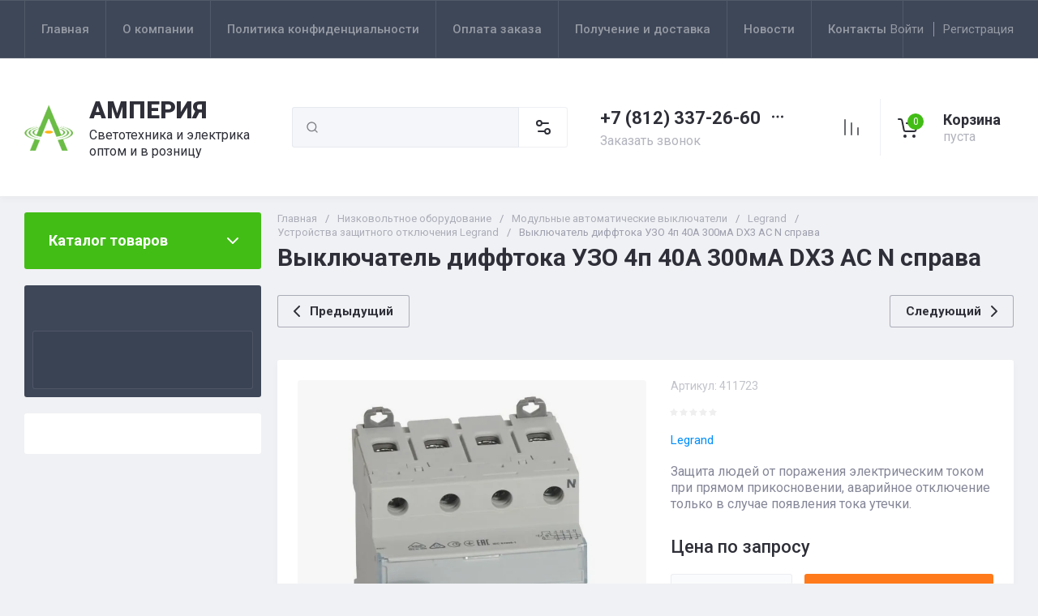

--- FILE ---
content_type: text/html; charset=utf-8
request_url: https://1amper.ru/shop/difftoka-uzo-4p-40a-300ma-dx3-ac-n-sprava
body_size: 105340
content:
<!doctype html>
<html lang="ru">

<head>
<meta charset="utf-8">
<meta name="robots" content="all">
<link rel="preload" href="/g/libs/jquery/2.2.4/jquery-2.2.4.min.js" as="script">
<title>Выключатель диффтока УЗО 4п 40А 300мА DX3 АC N справа</title>
<meta name="description" content="Выключатель диффтока УЗО 4п 40А 300мА DX3 АC N справа">
<meta name="keywords" content="Выключатель диффтока УЗО 4п 40А 300мА DX3 АC N справа">
<meta name="SKYPE_TOOLBAR" content="SKYPE_TOOLBAR_PARSER_COMPATIBLE">
<meta name="viewport" content="width=device-width, initial-scale=1.0, maximum-scale=1.0, user-scalable=no">
<meta name="format-detection" content="telephone=no">
<meta http-equiv="x-rim-auto-match" content="none">





<!-- common js -->
<link rel='stylesheet' type='text/css' href='/shared/highslide-4.1.13/highslide.min.css'/>
<script type='text/javascript' src='/shared/highslide-4.1.13/highslide-full.packed.js'></script>
<script type='text/javascript'>
hs.graphicsDir = '/shared/highslide-4.1.13/graphics/';
hs.outlineType = null;
hs.showCredits = false;
hs.lang={cssDirection:'ltr',loadingText:'Загрузка...',loadingTitle:'Кликните чтобы отменить',focusTitle:'Нажмите чтобы перенести вперёд',fullExpandTitle:'Увеличить',fullExpandText:'Полноэкранный',previousText:'Предыдущий',previousTitle:'Назад (стрелка влево)',nextText:'Далее',nextTitle:'Далее (стрелка вправо)',moveTitle:'Передвинуть',moveText:'Передвинуть',closeText:'Закрыть',closeTitle:'Закрыть (Esc)',resizeTitle:'Восстановить размер',playText:'Слайд-шоу',playTitle:'Слайд-шоу (пробел)',pauseText:'Пауза',pauseTitle:'Приостановить слайд-шоу (пробел)',number:'Изображение %1/%2',restoreTitle:'Нажмите чтобы посмотреть картинку, используйте мышь для перетаскивания. Используйте клавиши вперёд и назад'};</script>

            <!-- 46b9544ffa2e5e73c3c971fe2ede35a5 -->
            <script src='/shared/s3/js/lang/ru.js'></script>
            <script src='/shared/s3/js/common.min.js'></script>
        <link rel='stylesheet' type='text/css' href='/shared/s3/css/calendar.css' /><link rel="icon" href="/favicon.ico" type="image/x-icon">

<!--s3_require-->
<link rel="stylesheet" href="/g/basestyle/1.0.1/user/user.css" type="text/css"/>
<link rel="stylesheet" href="/g/basestyle/1.0.1/user/user.blue.css" type="text/css"/>
<script type="text/javascript" src="/g/basestyle/1.0.1/user/user.js" async></script>
<script type="text/javascript" src="/g/libs/jquery/2.2.4/jquery-2.2.4.min.js"></script>
<!--/s3_require-->

<link rel="preload" href="/g/shop2v2/default/js/shop2v2-plugins.js" as="script">
<link rel="preload" href="/g/shop2v2/default/js/shop2.2.min.js" as="script">
<!-- common js -->

<!-- shop init -->




	
	<script type="text/javascript" src="/g/shop2v2/default/js/shop2v2-plugins.js"></script>

	<script type="text/javascript" src="/g/shop2v2/default/js/shop2.2.min.js"></script>


	<script src="/g/templates/shop2/2.130.2/default-3/js/paginationscroll.js"></script>

<script type="text/javascript">shop2.init({"productRefs": [],"apiHash": {"getPromoProducts":"d1f02d729f5a0d6c9658ca4fd1c069c5","getSearchMatches":"85350df570ea91e20345fbe4562db4a8","getFolderCustomFields":"90f1576de8c6d8620dd58a520409c75d","getProductListItem":"df6c282d698948db572660f939eafcff","cartAddItem":"0820903d8eb6f479598134c774386623","cartRemoveItem":"f0adb96b5ff94cbc18e1ec6b07ac691c","cartUpdate":"292a5d42367acdf550352a972f2328ed","cartRemoveCoupon":"ca75e9b440211c005429ebf73f7a0c11","cartAddCoupon":"00edea4a4ca324f99f44f0324bd13257","deliveryCalc":"412de9246d5720a8092d87315fb8e2b5","printOrder":"9e6a4f00361bc2b8aaa96fc1b6d5bbb9","cancelOrder":"85aad7b82288c8f962dce6246c41f52b","cancelOrderNotify":"291afda490323dc484bc1cd2cb397ba9","repeatOrder":"bab68cf6b7105d769880cd24cb972720","paymentMethods":"06f6fedf000e02c1a5d5af4890920093","compare":"4258e4ba80ae35e4241da92e4c2fa517"},"hash": null,"verId": 1891860,"mode": "product","step": "","uri": "/shop","IMAGES_DIR": "/d/","my": {"gr_product_preview_popup_new":true,"gr_product_quick_view_new":true,"gr_cart_preview_popup_new":true,"gr_orders_shop2_btn":true,"show_product_unit":false,"gr_promo_actions":true,"gr_show_price_in_pricelist":true,"gr_selected_theme":4,"gr_schema_org":true,"gr_thumbs_height":"600","gr_thumbs_width":"600","gr_info_form":true,"gr_cart_question":true,"gr_compare_icons":true,"gr_favorite":true,"gr_collections_lazy":true,"gr_main_blocks_lazy":true,"gr_product_share_lazy":true,"gr_main_blocks_ajax":false,"gr_popup_compare":true,"gr_responsive_tabs_2":true,"gr_select_wrapper":true,"new_alias":"\u041d\u043e\u0432\u0438\u043d\u043a\u0430","special_alias":"\u0410\u043a\u0446\u0438\u044f","buy_alias":"\u0412 \u043a\u043e\u0440\u0437\u0438\u043d\u0443","buy_mod":true,"buy_kind":true,"on_shop2_btn":true,"show_sections":true,"lazy_load_subpages":true,"gr_amount_flag":true,"gr_collections_one_click":true,"gr_collections_columns_class":true,"gr_collections_params":false,"gr_collections_compare":true,"gr_collections_amount":true,"gr_collections_vendor":true,"gr_product_list_titles":true,"gr_product_list_title":true,"gr_product_list_price":true,"gr_product_list_amount":true,"gr_images_size":true,"gr_images_view":true,"gr_images_lazy_load":true,"gr_sliders_autoplay":true,"gr_one_click_btn":"\u041a\u0443\u043f\u0438\u0442\u044c \u0432 1 \u043a\u043b\u0438\u043a","gr_amount_min_top":true,"gr_options_more_btn":"\u041f\u0430\u0440\u0430\u043c\u0435\u0442\u0440\u044b","gr_product_print":true,"gr_product_options_more_btn":"\u0412\u0441\u0435 \u043f\u0430\u0440\u0430\u043c\u0435\u0442\u0440\u044b","gr_product_nav_prev":"\u041f\u0440\u0435\u0434\u044b\u0434\u0443\u0449\u0438\u0439","gr_product_nav_next":"\u0421\u043b\u0435\u0434\u0443\u044e\u0449\u0438\u0439","gr_product_quick_view":true,"gr_product_columns_class":true,"gr_product_item_wrap":true,"gr_product_list_main":true,"gr_thumbs_vendor":true,"gr_thumbs_one_click":true,"gr_cart_info_in_total":true,"gr_cart_preview_icons":false,"gr_cart_titles":true,"gr_cart_show_discount_sum":true,"gr_cart_show_discounts_applied":true,"gr_cart_auth_remodal":true,"gr_cart_coupon_remodal":false,"gr_cart_coupon_placeholder":"\u041f\u0440\u043e\u043c\u043e\u043a\u043e\u0434","gr_coupon_popup_btn":"\u041f\u0440\u0438\u043c\u0435\u043d\u0438\u0442\u044c \u043a\u0443\u043f\u043e\u043d","gr_cart_options_more_btn":"\u041f\u0430\u0440\u0430\u043c\u0435\u0442\u0440\u044b","gr_cart_registration_title":"\u041a\u0443\u043f\u0438\u0442\u044c \u0431\u0435\u0437 \u0440\u0435\u0433\u0438\u0441\u0442\u0440\u0430\u0446\u0438\u0438","gr_filter_remodal_btn":"\u0424\u0438\u043b\u044c\u0442\u0440","gr_filter_max_count":5,"gr_filter_remodal":true,"gr_filter_unwrap_sorting":false,"gr_filter_go_result":true,"gr_filter_color_btn":true,"gr_filter_placeholders":true,"gr_filter_range_slider":false,"gr_login_form_placeholder":true,"gr_search_placeholder":"\u041d\u0430\u0439\u0442\u0438 \u0442\u043e\u0432\u0430\u0440","gr_search_form_title":"\u041f\u043e\u0434\u0431\u043e\u0440 \u043f\u043e \u043f\u0430\u0440\u0430\u043c\u0435\u0442\u0440\u0430\u043c","gr_search_form_range_slider":false,"gr_sorting_title":"\u0421\u043e\u0440\u0442\u0438\u0440\u043e\u0432\u0430\u0442\u044c","gr_sorting_default":"\u041f\u043e \u0443\u043c\u043e\u043b\u0447\u0430\u043d\u0438\u044e","gr_sorting_item_default":"\u041f\u043e \u0443\u043c\u043e\u043b\u0447\u0430\u043d\u0438\u044e","gr_sorting_by_price_desc":"\u0426\u0435\u043d\u0430 - \u0443\u0431\u044b\u0432\u0430\u043d\u0438\u0435","gr_sorting_by_price_asc":"\u0426\u0435\u043d\u0430 - \u0432\u043e\u0437\u0440\u0430\u0441\u0442\u0430\u043d\u0438\u0435","gr_sorting_by_name_desc":"\u041d\u0430\u0437\u0432\u0430\u043d\u0438\u0435 - \u042f-\u0410","gr_sorting_by_name_asc":"\u041d\u0430\u0437\u0432\u0430\u043d\u0438\u0435 - \u0410-\u042f","gr_compare_body_assets_version":"global:shop2.2.130-20-compare-body-custom-assets.tpl","gr_compare_head_assets_version":"global:shop2.2.130-20-compare-head-custom-assets.tpl","gr_deligate_additional_styles":true},"shop2_cart_order_payments": 5,"cf_margin_price_enabled": 0,"buy_one_click_api_url": "/-/x-api/v1/public/?method=form/postform&param[form_id]=3037916&param[tpl]=global:shop2.form.minimal.tpl&param[hide_title]=0&param[placeholdered_fields]=0","maps_yandex_key":"","maps_google_key":""});shop2.facets.enabled = true;shop2.delivery.deligate = true;</script><!-- shop init -->


            <link rel="preload" as="image" href="/thumb/2/sTAEXdhF8P38woiWR14fcA/750r750/d/42b4db5fe9095224e2f0b56357de5c7a.jpg" />

	
		<style>
			.timer-block__btn a,.timer-block__close{position:relative;z-index:1;display:inline-flex;align-items:center;justify-content:center;height:auto;min-height:auto;padding:0;border:none;cursor:pointer;text-align:center;-moz-appearance:none;-webkit-appearance:none;background-clip:border-box;transition:all .18s linear}.timer-block__btn a:before,.timer-block__close:before{position:absolute;content:'';top:0;left:0;right:0;bottom:0;z-index:-1;transition:all .18s linear;opacity:0;visibility:hidden}.timer-block__btn a:active:before,.timer-block__close:active:before{opacity:1;visibility:visible;transition:all .05s linear}.timer-block__btn a{font-size:16px;line-height:1.125;padding:16px 30px}.timer-block__close{width:50px;height:50px;min-height:50px}@media (max-width: 1260px){.timer-block__close{width:48px;height:48px;min-height:48px}}@media (max-width: 767px){.timer-block__close{width:46px;height:46px;min-height:46px}}.timer-block__close{width:40px;height:40px;min-height:40px}@media (max-width: 1260px){.timer-block__close{width:36px;height:36px;min-height:36px}}@media (max-width: 767px){.timer-block__close{width:30px;height:30px;min-height:30px}}.timer-block__btn a{font-weight:var(--font2_700);font-family:var(--font2);border:none}.timer-block__btn a:active{border:none}.timer-block__close{font-size:0;padding:0;opacity:1;visibility:visible;transition:all .18s linear;border:none}.timer-block__close:before{display:none}.timer-block__close:active{border:none}.timer-block__close svg{width:30px;height:30px;transition:all .18s linear}.gr-svg-icon{width:30px;height:30px}.gr-svg-icon.gr_small_icon,.gr-svg-icon.gr_big_icon{display:none}.gr-svg-icon.gr_small_icon{width:20px;height:20px}.gr-svg-icon.gr_big_icon{width:40px;height:40px}.timer-block{z-index:15;border-bottom:1px solid transparent}.timer-block__inner{position:relative;min-height:80px;padding:0 30px}@media (max-width: 1023px){.timer-block__inner{padding:0 25px;min-height:0}}@media (max-width: 767px){.timer-block__inner{padding:0 20px}}.timer-block__body{margin:0 auto;max-width:1380px;width:100%;display:flex;justify-content:space-between;padding:15px 0}@media (max-width: 1600px){.timer-block__body{padding-right:40px}}@media (max-width: 1260px){.timer-block__body{max-width:100%;padding:15px 40px 15px 0}}@media (max-width: 1023px){.timer-block__body{flex-direction:column;padding:15px 0}}.timer-block__close{position:absolute;right:15px;top:50%;transform:translateY(-50%)}@media (max-width: 1260px){.timer-block__close{right:12px}}@media (max-width: 1023px){.timer-block__close{top:15px;margin-top:0;transform:none}}@media (max-width: 767px){.timer-block__close{top:0;right:0;width:46px;height:46px}}.timer-block__close svg{display:none;width:20px;height:20px}@media (max-width: 767px){.timer-block__close svg{display:block}}.timer-block__close svg.gr_big_icon{width:30px;height:30px;display:block}@media (max-width: 767px){.timer-block__close svg.gr_big_icon{display:none}}.timer-block__close svg.gr_small_icon{display:none}.timer-block__left{margin-right:50px;flex:0 1 auto;display:flex;flex-direction:column}@media (max-width: 1260px){.timer-block__left{margin-right:20px}}@media (max-width: 1023px){.timer-block__left{margin:0;align-items:center}.timer-block__left + .timer-block__right{margin-top:10px}}.timer-block__right{display:flex;align-items:center;justify-content:center;flex:0 1 64.2%}@media (max-width: 1420px){.timer-block__right{flex:0 1 66.6%}}@media (max-width: 1260px){.timer-block__right{flex:0 1 71%}}@media (max-width: 767px){.timer-block__right{flex-direction:column;text-align:center}}.timer-block__date{margin:auto 0;display:flex;align-items:center}.timer-block__date .gr-timer-elem .gr-timer-number{display:block;text-align:center;font-size:20px;line-height:50px;width:50px;height:50px;font-family:var(--font2);font-weight:var(--font2_700)}@media (max-width: 767px){.timer-block__date .gr-timer-elem .gr-timer-number{width:40px;height:40px;line-height:40px;font-size:18px}}.timer-block__date .gr-timer-elem em{display:none}.timer-block__date .gr-timer-delim{margin:0 4px;font-size:0;width:2px;height:12px;opacity:.2}.timer-block__date .gr-timer-delim svg{width:2px;height:12px}.timer-block__date .gr-timer-delim svg.gr_small_icon{display:none}.timer-block__text{margin-right:auto}@media (max-width: 767px){.timer-block__text{width:100%;margin-right:0}}.timer-block__text + .timer-block__btn{margin-left:50px}@media (max-width: 1260px){.timer-block__text + .timer-block__btn{margin-left:20px}}@media (max-width: 767px){.timer-block__text + .timer-block__btn{margin-left:0;margin-top:10px}}.timer-block__title{font-size:16px;line-height:1.1;font-family:var(--font2);font-weight:var(--font2_700)}.timer-block__title + .timer-block__desc{padding-top:6px}.timer-block__desc{font-size:14px;line-height:1.2}.timer-block__btn{margin-left:auto;max-width:200px}@media (max-width: 767px){.timer-block__btn{max-width:100%;width:100%}}.timer-block__btn a{min-width:0;max-width:200px;padding-right:30px;padding-left:30px}@media (max-width: 767px){.timer-block__btn a{max-width:100%;min-width:0;width:100%;padding:12px 20px}}
		</style>
	


	<style>
		.main-slider__slider:not(.tns-slider){display:flex;overflow:hidden;white-space:nowrap}.main-slider__slider:not(.tns-slider) .main-slider__item{white-space:normal;width:100%;flex:none}
		
		.site-header__top_in.hideOverflow{white-space:nowrap;overflow:hidden}
		
		.gr_lazy_load_block > *{display:none!important}.gr_hide_onload * {transition: none !important}.mobile-burger{display:none}.top_menu > li ul{display:none}.row-menu-container{display:none}.remodal-wrapper{display:none}.top-fixed-panel{display:none}.gr_hide_onload *::after, .gr_hide_onload *::before {transition: none !important;}.cat-menu>li>ul{display:none}
		
		
		.remodal,[data-remodal-id]{display:none}.remodal{position:relative;text-size-adjust:100%;box-sizing:border-box;width:100%;margin-bottom:10px;transform:translate3d(0,0,0);vertical-align:middle}html{font-family:sans-serif;overflow-y:scroll}body{margin:0}header,main,nav{display:block}img{border:0}svg:not(:root){overflow:hidden}button,input{font:inherit;margin:0}button{overflow:visible;text-transform:none;-webkit-appearance:button;cursor:pointer}input{line-height:normal}img{max-width:100%}img{height:auto}*{box-sizing:border-box;-webkit-locale:auto}.folders-block__btn,.main-slider__btn,.remodal .remodal-close-btn,.tns-controls button,.tns-nav button{position:relative;z-index:1;display:inline-flex;align-items:center;justify-content:center;height:auto;min-height:auto;padding:0;border:none;cursor:pointer;text-align:center;-moz-appearance:none;-webkit-appearance:none;background-clip:border-box;transition:all .18s linear}.folders-block__btn:before,.main-slider__btn:before,.remodal .remodal-close-btn:before,.tns-controls button:before,.tns-nav button:before{position:absolute;content:'';top:0;left:0;right:0;bottom:0;z-index:-1;transition:all .18s linear;opacity:0;visibility:hidden}.folders-block__btn:active:before,.main-slider__btn:active:before,.remodal .remodal-close-btn:active:before,.tns-controls button:active:before,.tns-nav button:active:before{opacity:1;visibility:visible}.folders-block__btn,.main-slider__btn{font-size:16px;line-height:1.125;padding:16px 30px}.remodal .remodal-close-btn,.tns-controls button{width:50px;height:50px;min-height:50px}.remodal .remodal-close-btn{width:40px;height:40px;min-height:40px}.folders-block__btn{font-weight:var(--font2_700);font-family:var(--font2);border:none}.folders-block__btn:active{border:none}.main-slider__btn{font-weight:var(--font2_700);font-family:var(--font2);border:none}.main-slider__btn:active{border:none}.tns-controls button{transition:all .18s linear;border:none}.tns-controls button:before{display:none}.tns-controls button:active{border:none}.tns-controls button svg{transition:all .18s linear}.remodal .remodal-close-btn{font-size:0;padding:0;opacity:1;visibility:visible;transition:all .18s linear;border:none}.remodal .remodal-close-btn:before{display:none}.remodal .remodal-close-btn svg{width:30px;height:30px;transition:all .18s linear}.tns-nav{margin:20px 0 0;font-size:0;text-align:center}.tns-nav button{margin:0 5px;min-height:8px;height:8px;width:8px;font-size:0;padding:0;opacity:1;visibility:visible;border:none}.shop2-warning{order:-2;position:relative;display:flex;flex-direction:column;justify-content:center;min-height:78px;font-size:16px;text-align:left;line-height:1.4;margin:20px 0;padding:20px 30px 20px 90px;border:none}.shop2-warning:before{position:absolute;line-height:1;font-family:icomoon;font-size:40px;left:30px;top:50%;width:40px;height:40px;margin-top:-20px}.gr-compare-btn{opacity:.7;pointer-events:none}.favorite-block a,.gr-compare-btn{display:flex}.gr-compare-btn{width:60px;height:70px;position:relative;align-items:center;justify-content:center}.gr-compare-btn svg{transition:fill .3s}.gr-compare-btn .gr-compare-btn-amount{position:absolute;top:17px;right:10px;min-width:20px;height:20px;line-height:20px;padding:0 3px;font-size:12px;text-align:center;opacity:0}.favorite-block{width:60px;height:70px;position:relative}.favorite-block.is-null{pointer-events:none;opacity:.7}.favorite-block.is-null .favorite-count{opacity:0}.favorite-block svg{transition:fill .3s}.favorite-block a{align-items:center;justify-content:center;width:100%;height:100%}.favorite-block .favorite-count{position:absolute;top:17px;right:10px;min-width:20px;height:20px;line-height:20px;padding:0 3px;font-size:12px;text-align:center}body,html{min-width:320px}body{font-family:var(--font1);font-weight:var(--font1_400)}body,html{height:100%;-ms-text-size-adjust:100%;-webkit-text-size-adjust:100%}html{font-size:16px}body{position:relative;text-align:left;line-height:1.25}.block_cover{background-position:50%;background-repeat:no-repeat}.tns-lazy-img{opacity:1}.tns-slider{margin-left:auto;margin-right:auto}.gr-svg-icon{width:30px;height:30px}.gr-svg-icon.gr_big_icon,.gr-svg-icon.gr_small_icon{display:none}.gr-svg-icon.gr_small_icon{width:20px;height:20px}.gr-svg-icon.gr_big_icon{width:40px;height:40px}.block_padding{padding:0 30px}.block_width{margin:0 auto;max-width:1380px}.pointer_events_none{pointer-events:none}.block_cover{background-size:cover}.site__wrapper{min-height:100%;margin:auto;display:flex;flex-direction:column}.site-container{flex:1 0 auto}.remodal{padding:35px;text-align:left;max-width:420px}.remodal .remodal-close-btn{position:absolute;right:10px;top:10px;border:none}.remodal .remodal-close-btn svg{width:20px;height:20px}.remodal .remodal-close-btn svg.gr_big_icon{width:30px;height:30px;display:none}.remodal .remodal-close-btn svg.gr_small_icon{display:none}.top-contacts{margin-right:30px}.cart-prew-btn{width:165px;height:70px;border-left:1px solid var(--on_gr_bg_border_2);display:flex;align-items:center;padding:12px 0 10px 15px;cursor:pointer;position:relative;margin-left:5px}.cart-prew-btn.pointer_events_none .gr-cart-total-sum{display:none}.cart-prew-btn .cart-prew-btn-icon{position:relative;width:37px;height:37px;margin:0 24px 0 1px;display:flex;align-items:center;justify-content:center}.cart-prew-btn .cart-prew-btn-icon svg{transition:fill .3s}.cart-prew-btn .gr-cart-total-amount{position:absolute;top:0;right:0;min-width:20px;height:20px;line-height:20px;padding:0 3px;font-size:12px;text-align:center}.cart-prew-btn .cart-prew-btn-title{font-weight:var(--font2_700);font-family:var(--font2);font-size:18px;margin-bottom:5px}.cart-prew-btn .gr-cart-total-empty{display:none;font-size:16px}.cart-prew-btn .gr-cart-total-sum{display:flex;font-size:16px}.cart-prew-btn .gr-cart-total-sum span{margin-left:5px}.cart-prew-btn #shop2-cart-preview a{top:0;left:0;width:100%;height:100%;position:absolute}.cart-prew-btn #shop2-cart-preview a .gr-cart-total-amount,.cart-prew-btn #shop2-cart-preview a .gr-cart-total-sum{display:none}.site-search-form__input_sh{padding:0 0 0 50px}.site-header{flex:none}.site-header__top{border-top:1px solid var(--bg_dark_on_border_1);border-bottom:1px solid var(--bg_dark_on_border_1)}.site-header__top_in{display:flex;align-items:center;min-height:70px}.site-header__bottom{position:relative}.site-header__bottom:before{position:absolute;content:'';width:100%;height:70px;top:0;left:0;pointer-events:none}.site-header__bottom_in{display:flex;align-items:center;flex-wrap:wrap;padding:30px 0;min-height:170px}.login-btns,.site-form-wrap,.site-logo,.top-menu>li>a{align-items:center}.menu-nav{width:calc(100% - 250px)}.top-menu{margin:0;padding:0;font-size:0;list-style:none;max-width:100%}.top-menu>li{display:inline-block;vertical-align:top;position:relative}.top-menu>li:first-child>a{border-left:1px solid var(--bg_dark_on_border_1)}.top-menu>li>a{display:flex;font-weight:var(--font1_500);font-size:15px;padding:20px;min-height:70px;border-right:1px solid var(--bg_dark_on_border_1);transition:color .3s}.top-menu>li>a svg{display:none}.login-btns{font-size:15px;padding:0;margin-left:auto;position:relative;display:flex;min-height:70px;transition:color .3s;flex:none;width:250px;justify-content:flex-end}.login-btns .login-form-btn{position:relative;cursor:pointer;padding:20px 12px;transition:color .3s}.login-btns .login-form-btn:before{position:absolute;content:'';transition:background .3s;right:-1px;top:20px;bottom:20px;width:1px}.login-btns .btn-reg{transition:color .3s;padding:20px 0 20px 12px}.site-logo{display:flex;padding-right:20px;width:350px}.site-logo__logo_image{margin-right:20px;font-size:0}.site-logo__right_sl{flex:1 0 1%}.site-logo__logo_name{font-weight:var(--font2_900);font-family:var(--font2);font-size:30px}.site-logo__desc{font-size:16px;margin-top:3px}.site-form-wrap{padding-right:40px;display:flex;flex:1 0 1%;max-width:615px}.site-form-inner{display:flex;align-items:center;flex:1 0 1%}.site-search-form{position:relative;width:100%}.site-search-form__input_sh{width:100%;height:50px;border:none;font-size:16px;transition:box-shadow .3s}.site-search-form__btn_sh{width:50px;height:50px;position:absolute;top:0;left:0;padding:0;display:flex;align-items:center;justify-content:center;border:none}.site-param-btn,.top-shop-btns{display:flex;align-items:center}.cat-menu>li>a,.site-param-btn{border-bottom:1px solid var(--on_gr_bg_border_2)}.site-param-btn{min-height:50px;min-width:162px;max-width:200px;cursor:pointer;border-top:1px solid var(--on_gr_bg_border_2);border-right:1px solid var(--on_gr_bg_border_2)}.site-search-form__btn_sh svg{width:20px;height:20px;transition:fill .3s}.site-param-btn{font-weight:var(--font1_500);font-size:15px;position:relative;padding:12px 50px 12px 20px;transition:background .3s,color .3s}.site-container,.site-container.site_container_main_page{padding-top:20px}.site-param-btn svg{position:absolute;top:50%;margin-top:-10px;right:19px;width:20px;height:20px;transition:fill .3s}.top-contacts{width:250px;display:flex;flex-direction:column;align-items:flex-start}.top-phone{position:relative;display:flex;align-items:flex-end}.top-phone__item_tp{padding-right:6px}.top-phone__desc_tp{font-size:16px;margin-bottom:4px}.top-phone__num{font-weight:var(--font2_700);font-family:var(--font2);font-size:22px}.contacts-popup-btn{width:30px;height:30px;cursor:pointer;flex:none;display:flex;align-items:center;justify-content:center}.contacts-popup-btn svg{width:20px;height:20px;margin-bottom:1px;transition:fill .3s}.top-call-btn{font-size:16px;cursor:pointer;margin-top:5px;border-bottom:1px solid transparent;transition:color .3s,border .3s}.top-shop-btns{max-width:290px;width:auto;margin-left:auto}.folders-block__item_image img,.main-slider__image img{max-width:none;object-fit:cover;object-position:50% 50%}.top-shop-btns .mobile-contact-btn,.top-shop-btns .mobile-param-btn{width:55px;align-items:center;height:50px;display:flex;margin:10px 0}.top-shop-btns .mobile-contact-btn{justify-content:center}.top-shop-btns .mobile-param-btn{justify-content:center}.burger-btn{width:50px;height:50px;display:flex;align-items:center;justify-content:center;order:-3;margin:10px 0}.burger-btn svg{width:20px;height:20px}.burger-btn svg.close_icon{display:none}.site-container{padding-bottom:40px}.site-container.site_container_main_page .site-container__left_panel>div:last-child{margin-bottom:30px}.site-container__inner{display:flex;align-items:flex-start;flex-wrap:wrap}.site-container__left_panel{width:330px;margin-right:20px}.site-container__right_panel{width:calc(100% - 330px - 20px)}.site-container__bottom_panel{width:100%}.main-slider{position:relative;overflow:hidden;margin-bottom:20px}.main-slider__item_in{overflow:hidden;padding-top:43.7%;display:flex;flex-direction:column;justify-content:center;position:relative}.main-slider__image{position:absolute;top:0;left:0;right:0;bottom:0;font-size:0;overflow:hidden;display:block}.main-slider__image img{position:absolute;top:0;left:0;width:100%;height:100%}.main-slider__image.block_cover:before{position:absolute;content:'';top:0;left:0;right:0;bottom:0;z-index:1;pointer-events:none}.main-slider__info{position:absolute;top:54px;bottom:60px;left:120px;right:120px;display:flex;align-items:center;z-index:2}.main-slider__info.text_center,.main-slider__info.text_center .main-slider__label{justify-content:center}.main-slider__info.text_center .main-slider__info_in{text-align:center}.main-slider__info.text_right,.main-slider__info.text_right .main-slider__label{justify-content:flex-end}.main-slider__info.text_right .main-slider__info_in{text-align:right}.main-slider__info_in{display:block}.main-slider__label{display:flex;align-items:center;margin-bottom:10px}.main-slider__label__num{width:60px;height:75px;padding:0 5px;overflow:hidden;font-weight:var(--font2_700);font-size:19px;display:flex;align-items:center;justify-content:center;z-index:2;position:relative}.main-slider__label__num:before{position:absolute;top:0;left:0;z-index:2;font-size:60px;margin-top:0;font-family:icomoon}.main-slider__label__num span{z-index:3}.main-slider__label_title{display:block;font-weight:var(--font2_500);font-family:var(--font2);font-size:17px;padding:8px 12px 8px 20px;margin-left:-10px}.main-slider__text,.main-slider__title{display:block}.main-slider__title{font-weight:var(--font2_700);font-size:27px;font-family:var(--font2);margin-bottom:12px}.main-slider__text{font-size:17px;margin-bottom:20px}.main-slider__btn{padding-right:20px;padding-left:20px}.main-slider .tns-controls{position:absolute;top:0;bottom:0;left:20px;right:20px;display:flex;align-items:center;justify-content:space-between;pointer-events:none}.cat-menu-title,.cat-menu>li>a{align-items:center;font-family:var(--font2)}.main-slider .tns-controls button{pointer-events:all}.main-slider .tns-nav{position:absolute;left:0;right:0;bottom:30px;pointer-events:none;text-align:center}.main-slider .tns-nav button{pointer-events:all;width:10px;height:10px;min-height:10px;margin:0 3px}.cat-wrap{margin-bottom:20px}.cat-menu-title{font-weight:var(--font2_700);font-size:18px;padding:20px 30px;position:relative;min-height:70px;display:flex;z-index:1}.cat-menu-title:before{position:absolute;content:'';top:0;left:0;right:0;bottom:0;z-index:-1;transition:all .18s linear;opacity:0;visibility:hidden}.cat-menu-title svg{position:absolute;top:50%;margin-top:-10px;right:25px;width:20px;height:20px;transition:transform .3s;transform:scale(1,1);opacity:0}.cat-menu>li,.cat-menu>li>a{position:relative}.cat-menu{list-style:none;padding:0 0 20px;margin:0}.cat-menu>li>a{display:flex;font-weight:var(--font2_500);font-size:16px;min-height:60px;padding:15px 40px 15px 30px;transition:color .3s,background .3s}.cat-menu>li>a .open_ul_span{position:absolute;top:0;bottom:0;right:20px;pointer-events:all;width:40px;display:flex;align-items:center;justify-content:center;z-index:1}.cat-menu>li>a .open_ul_span svg{width:20px;height:20px;transition:fill .3s}.folders-block__item ul li a{font-size:16px;transition:color .3s;display:inline-block;vertical-align:top}.advantages-block{margin-bottom:20px}.advantages-block__inner{display:flex;flex-wrap:wrap;align-items:center;overflow:hidden}.advantages-block__item{width:33.333%;padding:35px 40px;display:flex;align-items:center;flex-wrap:wrap;position:relative}.advantages-block__item:before{position:absolute;content:'';right:0;top:50%;margin-top:-30px;height:60px;width:1px}.advantages-block__item:nth-child(3n):before{display:none}.advantages-block__icon{width:40px;height:40px;display:flex;align-items:center;justify-content:center;overflow:hidden;margin-right:30px}.advantages-block__icon svg{max-width:100%;height:auto}.advantages-block__item_title{font-size:16px;flex:1 0 1%}.folders-block{padding-bottom:25px}.folders-block__body{display:flex;flex-wrap:wrap;margin:0 -10px;padding:0;list-style:none}.folders-block__item{width:calc(33.333% - 20px);margin:0 10px 20px;padding-bottom:30px}.folders-block__item:nth-child(n+7){display:none}.folders-block__item ul{margin:0;padding:8px 30px 0;list-style:none}.folders-block__item ul li{display:block}.folders-block__item ul li a{padding:5px 0 5px 20px;margin:2px 0;position:relative}.action-block__image,.folders-block__item_image{font-size:0;overflow:hidden}.folders-block__item ul li a:before{position:absolute;content:'';width:4px;height:4px;top:50%;left:0;margin-top:-2px}.folders-block__item_image{padding-top:60.6%;display:block;position:relative}.folders-block__item_image img{position:absolute;top:0;left:0;width:100%;height:100%}.folders-block__item_title{margin:30px 30px 1px;display:inline-block;font-weight:var(--font2_700);font-size:19px;font-family:var(--font2);transition:color .2s}.folders-block__item_more{font-weight:var(--font2_500);font-size:16px;display:inline-block;margin:8px 0 0 50px;order:4;transition:color .3s}.folders-block__bottom{padding:0 0 20px}.folders-block__btn{padding-right:25px}.folders-block__btn span{display:block;padding-right:15px}.folders-block__btn svg{width:20px;height:20px;transition:transform .3s}.action-block{margin-bottom:20px;overflow:hidden}.action-block__image_wrap{max-width:100%;position:relative}.action-block__image img{max-width:none;object-fit:cover;object-position:50% 50%;left:0;top:0}.action-block__image{padding-top:103%;display:block;position:relative}.action-block__image img{position:absolute;width:100%;height:100%}.action-block__label__num{left:30px;bottom:20px;width:60px;height:75px;padding:0 5px;overflow:hidden;font-weight:var(--font2_900);font-size:19px;display:flex;align-items:center;justify-content:center;z-index:2;position:absolute}.action-block__label__num:before{position:absolute;top:0;left:0;z-index:2;font-size:60px;margin-top:0;font-family:icomoon}.action-block__label__num span{z-index:3}.action-block__body{padding:32px 20px 20px;display:flex;flex-direction:column}.action-block__title{font-weight:var(--font2_700);font-family:var(--font2);font-size:19px;padding:0 10px}.action-block__text{margin-top:11px;padding:0 10px;font-size:16px}.action-block__timer_body{margin-top:34px;padding:25px 5px;border:1px solid var(--bg_dark_on_border_1);text-align:center}.action-block__timer_title{font-size:14px;margin-bottom:16px;text-align:center}.action-block__timer_body_in{display:inline-flex;align-items:center;margin:0 -5px}.action-block__timer_body_in .gr-timer-elem{margin:0 5px}.action-block__timer_body_in .gr-timer-elem .gr-timer-number{display:block;text-align:center;font-size:20px;line-height:50px;width:50px;height:50px;font-family:var(--font2);font-weight:var(--font2_700)}.action-block__timer_body_in .gr-timer-elem em{display:none}.action-block__timer_body_in .gr-timer-delim{margin:0 4px;font-size:0;width:2px;height:12px;opacity:.2;display:none}.action-block__timer_body_in .gr-timer-delim svg{width:2px;height:12px}.action-block__timer_body_in .gr-timer-delim svg.gr_small_icon{display:none}@media only screen and (min-width:640px){.remodal{max-width:400px}}@media screen and (min-width:640px){.remodal{max-width:400px}}@media (min-width:768px){.top-shop-btns .mobile-contact-btn,.top-shop-btns .mobile-param-btn{display:none}}@media (min-width:1261px){.cart-prew-btn.pointer_events_none .gr-cart-total-empty{display:block}.burger-btn,.site-header__bottom:before{display:none}}@media (max-width:1420px){.site-logo{width:330px}.site-container__left_panel{width:310px}.site-container__right_panel{width:calc(100% - 310px - 20px)}.main-slider__info{left:110px;right:110px}.advantages-block__item{padding:35px 30px}.action-block__label__num{left:25px}}@media (max-width:1360px){.site-container.site_container_main_page .site-container__left_panel>div:last-child{margin-bottom:25px}.site-container__left_panel{width:292px}.site-container__right_panel{width:calc(100% - 292px - 20px)}.folders-block__item ul{padding:8px 25px 0}.folders-block__item_title{margin:25px 25px 15px;font-size:18px}.folders-block__item_more{margin:8px 0 0 45px}.action-block__body{padding:22px 10px 10px}}@media (max-width:1340px){.cat-menu>li>a .open_ul_span{right:15px}.action-block__label__num{left:20px;bottom:10px}}@media (max-width:1260px){.remodal .remodal-close-btn{width:48px;height:48px;min-height:48px;width:36px;height:36px;min-height:36px}.cart-prew-btn{width:60px;padding:0;border:none;justify-content:center;margin-left:0}.cart-prew-btn .cart-prew-btn-icon{margin:0}.cart-prew-btn .cart-prew-btn-text{display:none}.site-header__top{display:none}.site-header__bottom_in{padding:0;min-height:0}.site-logo{width:calc(100% - 250px);padding:30px 20px 30px 0}.site-logo__logo_name{font-size:25px}.site-form-wrap{order:-2;max-width:100%;min-width:calc(100% - 190px - 50px);padding:10px 15px 10px 20px}.top-contacts{width:auto;max-width:250px;padding-top:30px;padding-bottom:30px;margin-right:0;margin-left:auto}.top-phone__desc_tp{display:none}.top-shop-btns{max-width:190px;order:-1}.site-container__left_panel{width:100%;margin:0;order:3}.site-container__right_panel{flex:none;width:100%}.site-container__bottom_panel{order:3}.main-slider__info{left:82px;right:82px}.main-slider__title{font-size:23px;margin-bottom:10px}.main-slider__text{font-size:16px}.cat-wrap{display:none}.action-block{display:flex}.action-block__image_wrap{width:330px}.action-block__body{padding:35px 25px 25px;flex:1 0 1%}.action-block__text,.action-block__title{padding:0}}@media (max-width:1023px){.block_padding{padding:0 25px}.advantages-block__item_title{flex:1 0 100%}.site-container{padding-bottom:30px}.main-slider__info{left:43px;right:43px;top:40px;bottom:40px}.main-slider__label{margin-bottom:0}.main-slider__text{font-size:14px;margin-bottom:15px}.main-slider .tns-nav{bottom:20px}.advantages-block__item{padding:25px}.advantages-block__icon{margin:0 0 10px}}@media (max-width:900px){.folders-block__item:nth-child(n+5){display:none}.folders-block__item{width:calc(50% - 20px)}}@media (max-width:768px){.top-shop-btns{max-width:170px;justify-content:space-between}}@media (max-width:767px){.remodal .remodal-close-btn{width:46px;height:46px;min-height:46px;width:30px;height:30px;min-height:30px}.favorite-block-wrap.favorite-desc,.gr-compare-btn-wrap.compare-desc,.remodal .remodal-close-btn svg.gr_big_icon{display:none}.gr-compare-btn{height:60px;width:100%;justify-content:flex-start}.gr-compare-btn svg{width:20px;height:20px}.gr-compare-btn .gr-compare-btn-amount{top:19px}.favorite-block{width:100%;height:60px;padding-right:25px}.favorite-block svg{width:20px;height:20px}.favorite-block a{justify-content:flex-end}.favorite-block .favorite-count{top:19px}.block_padding{padding:0 20px}.advantages-block__item:before,.main-slider__btn,.site-form-wrap,.top-contacts{display:none}.site-logo{width:100%;padding:14px 0 18px;flex-direction:column}.site-logo__logo_image{margin:0 0 20px}.site-logo__right_sl{text-align:center}.site-logo__desc{font-size:15px}.site-container{padding-top:0}.site-container.site_container_main_page{padding-top:0}.site-container.site_container_main_page .site-container__left_panel>div:last-child{margin-bottom:20px}.main-slider{margin:0 -20px 20px}.main-slider__info{left:20px;right:20px;top:20px;bottom:20px}.main-slider .tns-nav{bottom:10px}.main-slider .tns-nav button{width:8px;height:8px;min-height:8px;margin:0 2.5px}.advantages-block__inner{padding-top:25px}.advantages-block__item{width:100%;padding:10px 25px 25px}.advantages-block__icon{margin:0 20px 0 0}.advantages-block__item_title{flex:1 0 1%}.action-block__body{padding:20px 10px 10px}}@media (max-width:639px){.remodal{max-width:100%}.shop2-warning{padding:13px 15px 13px 55px;min-height:58px}.shop2-warning:before{left:14px;width:30px;height:30px;font-size:30px;margin-top:-15px}.remodal{position:fixed;padding:25px;top:0;left:0;right:0;bottom:0;margin:0;overflow:hidden;overflow-y:auto}.main-slider__item_in{padding-top:49.7%}.main-slider__label__num:before{font-size:32px}.main-slider__label__num{width:32px;height:40px;font-size:10px;padding:0 5px}.main-slider__label_title{font-size:13px;padding:2px 6px 2px 16px}.main-slider__title{font-size:13px;margin-bottom:5px}.main-slider__text{margin-bottom:0;font-size:13px}.action-block__image_wrap{width:250px;margin:0 auto}.action-block__text,.action-block__title{padding:0 15px}.action-block__timer_body{margin-top:20px}}@media (max-width:600px){.action-block{display:block}.action-block__image_wrap{width:100%;margin:0}}@media (max-width:480px){.site-header__bottom{padding:0 10px}.folders-block,.site-container{padding-bottom:20px}.folders-block__body{margin:0}.folders-block__item{width:100%;margin:0 0 5px;padding-bottom:0}.folders-block__item ul,.folders-block__item_image{display:none}.folders-block__item_title{font-size:17px;margin:16.5px 20px;display:block}.folders-block__item_more{display:none}.folders-block__bottom{padding:0 0 10px}.folders-block__btn{width:100%}}@media (max-width:1360px) and (min-width:1261px){.site-param-btn{min-width:0;width:60px;font-size:0;padding:0}.site-param-btn svg{right:50%;margin-right:-10px}}@media (max-width:1260px) and (min-width:640px){.action-block__text{margin-bottom:20px}.action-block__timer_body{margin-top:auto}}
	
	</style>



	
		<style>
			#search-app{position:relative}.search-block{position:relative;width:100%}.search-block .search-block__input{width:100%;height:50px;padding:0 0 0 50px;border:none;font-size:16px;transition:box-shadow .3s}.search-block .search-block__btn{width:50px;height:50px;position:absolute;top:0;left:0;padding:0;display:flex;align-items:center;justify-content:center;border:none;font-size:0}.search-block .search-block__btn svg{width:20px;height:20px;transition:fill .3s}
			#search-result{display:none}
		</style>
	
	

	
		<style>
			.cart-prew-btn{width:165px;height:70px;border-left:1px solid var(--on_gr_bg_border_2);display:flex;align-items:center;padding:12px 0 10px 15px;cursor:pointer;margin-left:auto;position:relative;margin-left:5px}@media (max-width: 1260px){.cart-prew-btn{width:60px;padding:0;border:none;justify-content:center;margin-left:0}}.cart-prew-btn .cart-prew-btn-icon{position:relative;width:37px;height:37px;margin:0 24px 0 1px;display:flex;align-items:center;justify-content:center}@media (max-width: 1260px){.cart-prew-btn .cart-prew-btn-icon{margin:0}}.cart-prew-btn .cart-prew-btn-icon svg{transition:fill .3s}.cart-prew-btn .gr-cart-total-amount{position:absolute;top:0;right:0;min-width:20px;height:20px;line-height:20px;padding:0 3px;font-size:12px;text-align:center}@media (max-width: 1260px){.cart-prew-btn .cart-prew-btn-text{display:none}}.cart-prew-btn .cart-prew-btn-title{font-weight:var(--font2_700);font-family:var(--font2);font-size:18px;margin-bottom:5px}.cart-prew-btn .gr-cart-total-sum{display:flex;font-size:16px}.cart-prew-btn .gr-cart-total-sum span{margin-left:5px}svg:not(:root){overflow:hidden}.gr-svg-icon{width:30px;height:30px}.pointer_events_none{pointer-events:none}.cart-prew-btn{width:165px;height:70px;border-left:1px solid var(--on_gr_bg_border_2);display:flex;align-items:center;padding:12px 0 10px 15px;cursor:pointer;margin-left:auto;position:relative;margin-left:5px}@media (max-width: 1260px){.cart-prew-btn{width:60px;padding:0;border:none;justify-content:center;margin-left:0}}.cart-prew-btn.pointer_events_none .gr-cart-total-sum{display:none}@media (min-width: 1261px){.cart-prew-btn.pointer_events_none .gr-cart-total-empty{display:block}}.cart-prew-btn .cart-prew-btn-icon{position:relative;width:37px;height:37px;margin:0 24px 0 1px;display:flex;align-items:center;justify-content:center}@media (max-width: 1260px){.cart-prew-btn .cart-prew-btn-icon{margin:0}}.cart-prew-btn .cart-prew-btn-icon svg{transition:fill .3s}.cart-prew-btn .gr-cart-total-amount{position:absolute;top:0;right:0;min-width:20px;height:20px;line-height:20px;padding:0 3px;font-size:12px;text-align:center}@media (max-width: 1260px){.cart-prew-btn .cart-prew-btn-text{display:none}}.cart-prew-btn .cart-prew-btn-title{font-weight:var(--font2_700);font-family:var(--font2);font-size:18px;margin-bottom:5px}.cart-prew-btn .gr-cart-total-empty{display:none;font-size:16px}.cart-prew-btn .gr-cart-total-sum{display:flex;font-size:16px}.cart-prew-btn .gr-cart-total-sum span{margin-left:5px}
		</style>
	

	
		<script>
			createCookie('quick_load_style', 1, 1);
		</script>
    






<script type="application/ld+json">{"@context": "https://schema.org","@type": "BreadcrumbList","itemListElement": [{"@type": "ListItem","position": 1,"name": "Главная","item": "https://1amper.ru"},{"@type": "ListItem","position": 2,"name": "Низковольтное оборудование","item": "https://1amper.ru/shop/folder/nizkovoltnoe-oborudovanie"},{"@type": "ListItem","position": 3,"name": "Модульные автоматические выключатели","item": "https://1amper.ru/shop/folder/modulnye-avtomaticheskie-vyklyuchateli"},{"@type": "ListItem","position": 4,"name": "Legrand","item": "https://1amper.ru/shop/folder/legrand"},{"@type": "ListItem","position": 5,"name": "Устройства защитного отключения Legrand","item": "https://1amper.ru/shop/folder/ustrojstva-zashchitnogo-otklyucheniya-legrand"},{"@type": "ListItem","position": 6,"name": "Выключатель диффтока УЗО 4п 40А 300мА DX3 АC N справа","item": "https://1amper.ru/shop/difftoka-uzo-4p-40a-300ma-dx3-ac-n-sprava"}]}</script>

</head>

<body class="site gr_hide_onload gr_quick_view_card_new gr_product_preview_popup_new">
	
		
	
	<div class="site__wrapper">
		
							
		<header class="site-header">

			<div class="site-header__top block_padding">
				
				<div class="site-header__top_in block_width hideOverflow">

										<nav class="menu-nav">
						
						<ul class="top-menu">
				            				                				                				                    <li class="">
				                        <a href="/">
				                            <span>Главная</span>
				                            				                        </a>
				                				                				                				            				                				                    				                            </li>
				                        				                    				                				                				                    <li class="">
				                        <a href="/o-kompanii">
				                            <span>О компании</span>
				                            				                        </a>
				                				                				                				            				                				                    				                            </li>
				                        				                    				                				                				                    <li class="sublevel">
				                        <a href="/politika-konfidencialnosti">
				                            <span>Политика конфиденциальности</span>
				                            				                                <svg class="gr-svg-icon">
								                    <use xlink:href="#icon_site_right_mini"></use>
								                </svg>
				                            				                        </a>
				                				                				                				            				                				                    				                            </li>
				                        				                    				                				                				                    <li class="">
				                        <a href="/oplata-zakaza">
				                            <span>Оплата заказа</span>
				                            				                        </a>
				                				                				                				            				                				                    				                            </li>
				                        				                    				                				                				                    <li class="">
				                        <a href="/polucheniye-i-dostavka">
				                            <span>Получение и доставка</span>
				                            				                        </a>
				                				                				                				            				                				                    				                            </li>
				                        				                    				                				                				                    <li class="">
				                        <a href="/news">
				                            <span>Новости</span>
				                            				                        </a>
				                				                				                				            				                				                    				                            </li>
				                        				                    				                				                				                    <li class="">
				                        <a href="/contact">
				                            <span>Контакты</span>
				                            				                        </a>
				                				                				                				            				            </li>
				            </ul>
				        		              
					</nav>
					
					<div class="login-btns">
						<span class="login-form-btn" data-remodal-target="login-form">Войти</span>
						
						<a href="/users/register" class="btn-reg">Регистрация</a>
					</div>

				</div>
			</div>

			<div class="site-header__bottom block_padding">
				
				<div class="site-header__bottom_in block_width">
					
					<div class="site-logo">
																		
						<a href="https://1amper.ru" class="site-logo__logo_image"><img width="60" src="/thumb/2/crbEQqUXBIVkFufQM9Pq4A/60r/d/logo.png" alt="АМПЕРИЯ"></a>
						
																		<div class="site-logo__right_sl">
																					
							<a href="https://1amper.ru" class="site-logo__logo_name">АМПЕРИЯ</a>
							
																					
														<div class="site-logo__desc">Светотехника и электрика оптом и в розницу</div>
													</div>
					</div>

					<div class="burger-btn">

						<svg class="gr-svg-icon open_icon">
						  <use xlink:href="#icon_site_burger_small"></use>
						</svg>						
						
						<svg class="gr-svg-icon close_icon">
						  <use xlink:href="#icon_site_close_small"></use>
						</svg>
					</div>

					<div class="site-form-wrap">

						<div class="site-form-inner">
							
															<div id="search-app-container">
<div id="search-app" class="hide_search_popup" v-on-clickaway="resetData">

	<form action="/shop/search" enctype="multipart/form-data" id="smart-search-block" class="search-block">
		<input type="hidden" name="gr_smart_search" value="1">
		<input autocomplete="off" v-bind:placeholder="placeholderValue" v-model="search_query" v-on:keyup="searchStart" type="text" name="search_text" class="search-block__input" id="smart-shop2-name">
		<button class="search-block__btn search_block_btn">
			<span>
				Найти
				<i>
					<svg class="gr-svg-icon">
					    <use xlink:href="#icon_shop_search_action"></use>
					</svg>
					<svg class="gr-svg-icon gr_small_icon">
					    <use xlink:href="#icon_shop_search_action_small"></use>
					</svg>
				</i>
			</span>
		</button>
	</form >
	<div id="search-result" class="custom-scroll scroll-width-thin scroll" v-if="(foundsProduct + foundsFolders + foundsVendors) > 0" v-cloak>
		<div class="search-result-top">
			<div class="search-result-left" v-if="foundsProduct > 0">
				<div class="result-products">
					<div class="products-search-title">Товары <span>{{foundsProduct}}</span></div>
					<div class="product-items">
						<div class="product-item" v-for='product in products'>
							<div class="product-image" v-if="product.image_url">
								<div class="product-image__container" :class="shop2SmartSearchSettings.shop2_img_size">
									<a v-bind:href="'/'+product.alias">
										<img v-if="shop2SmartSearchSettings.shop2_img_view" class="gr_image_contain" v-bind:src="product.image_url" v-bind:alt="product.name" v-bind:title="product.name">
										<img v-else v-bind:src="product.image_url" v-bind:alt="product.name" v-bind:title="product.name">
									</a>
								</div>
							</div>
							
							<div class="product-image no-image" v-else>
								<div class="product-image__container">
									<a v-bind:href="'/'+product.alias"></a>
								</div>
							</div>
							
							<div class="product-text">
								<div class="product-name"><a v-bind:href="'/'+product.alias">{{product.name}}</a></div>
								
								<div class="product-text-price" v-if="shop2SmartSearchSettings.shop2_price_on_request && product.price == 0">
									<div class="price"><span>{{shop2SmartSearchSettings.shop2_text_price_on_request}}</span></div>
								</div>
								<div class="product-text-price" v-else>
									<div class="price-old" v-if="product.price_old > 0"><strong>{{product.price_old}}</strong> <span>{{shop2SmartSearchSettings.shop2_currency}}</span></div>
									<div class="price"><strong>{{product.price}}</strong> <span>{{shop2SmartSearchSettings.shop2_currency}}</span></div>
								</div>
								
							</div>
						</div>
					</div>
				</div>
			</div>
			<div class="search-result-right" v-if="foundsFolders > 0 || foundsVendors > 0">
				<div class="result-folders" v-if="foundsFolders > 0">
					<div class="folders-search-title">Категории <span>{{foundsFolders}}</span></div>
					<div class="folder-items">
						<div class="folder-item" v-for="folder in foldersSearch">
							<a v-bind:href="'/'+folder.alias" class="found-folder"><span>{{folder.folder_name}}</span></a>
						</div>
					</div>
				</div>
				<div class="result-vendors" v-if="foundsVendors > 0">	
					<div class="vendors-search-title">Производители <span>{{foundsVendors}}</span></div>
					<div class="vendor-items">
						<div class="vendor-item" v-for="vendor in vendorsSearch">
							<a v-bind:href="vendor.alias" class="found-vendor"><span>{{vendor.name}}</span></a>
						</div>
					</div>
				</div>
			</div>
		</div>
		<div class="search-result-bottom">
			<span class="search-result-btn"><span>Все результаты</span></span>
		</div>
	</div>
</div>
</div>
														
						</div>

						<div class="site-param-btn" data-remodal-target="search-form">
							Параметры
							<svg class="gr-svg-icon">
							    <use xlink:href="#icon_shop_adv_search_small"></use>
							</svg>
						</div>

					</div>				

					<div class="top-contacts">
												<div class="top-phone">
																					<div class="top-phone__item_tp">
																<div class="top-phone__num"><a href="tel:+7 (812) 337-26-60">+7 (812) 337-26-60</a></div>
							</div>
																												
							<div class="contacts-popup-btn" data-remodal-target="contacts-popup">
								<svg class="gr-svg-icon">
								    <use xlink:href="#icon_site_more_small"></use>
								</svg>
							</div>
						</div>
												
						
																		
						<div class="top-call-btn call-form-btn" data-remodal-target="call-form" data-api-url="/-/x-api/v1/public/?method=form/postform&param[form_id]=3038516&param[tpl]=global:shop2.form.minimal.tpl&param[hide_title]=0&param[placeholdered_fields]=0&param[policy_checkbox]=1">Заказать звонок</div>
						
						
					</div>

					<div class="top-shop-btns">

						<div class="mobile-contact-btn" data-remodal-target="contacts-popup">
							<svg class="gr-svg-icon">
							    <use xlink:href="#icon_site_phone"></use>
							</svg>
						</div>

						<div class="mobile-param-btn" data-remodal-target="search-form">
							<svg class="gr-svg-icon">
							    <use xlink:href="#icon_shop_search"></use>
							</svg>
						</div>
						
													<div class="gr-compare-btn-wrap compare-desc">
						
						    	<a href="/shop/compare" target="_blank" class="gr-compare-btn" data-remodal-target="compare-preview-popup">
						    		<span class="gr-compare-btn-amount">0</span>
									<svg class="gr-svg-icon">
									    <use xlink:href="#icon_shop_compare"></use>
									</svg>
								</a>
							
							</div>
							
												
												
						
												
																				
															
								
								<div class="cart-prew-btn pointer_events_none gr-cart-popup-btn" data-remodal-target="cart-preview-popup">
									
									<div class="cart-prew-btn-icon">
										
										<span class="gr-cart-total-amount">0</span>
										
										<svg class="gr-svg-icon">
										    <use xlink:href="#icon_shop_cart"></use>
										</svg>
									</div>
									
									<div class="cart-prew-btn-text">
					                	<div class="cart-prew-btn-title">Корзина</div>
					                	<span class="gr-cart-total-sum"><ins>0.00</ins> <span>руб.</span></span>
					                	
					                	 <span class="gr-cart-total-empty">пуста</span>					                </div>
				                </div>
													
																		

					</div>

				</div>
			</div>
			
		</header>

		

		<div class="site-container block_padding site_container_inner_page">
			<div class="site-container__inner block_width">
				
								<div class="site-container__left_panel">					
					
					<nav class="cat-wrap cat_wrap_inner">

						<div class="cat-menu-title">
							Каталог товаров						
							<svg class="gr-svg-icon">
			                    <use xlink:href="#icon_site_bottom_small"></use>
			                </svg>
						</div>
								
						<ul class="cat-menu">
													         						         						         						         						    						         						              						              						                   <li data-f-name="Новинки" class="firstlevel"><a href="/shop/folder/novinki"><span>Новинки</span></a>
						              						         						         						         						         						    						         						              						                   						                        </li>
						                        						                   						              						              						                   <li data-f-name="Бактериальная защита" class="firstlevel sublevel"><a class="hasArrow" href="/bakterialnaya-zashchita"><span>Бактериальная защита</span><span class="open_ul_span">

						                   	<svg class="gr-svg-icon">
							                    <use xlink:href="#icon_site_right_mini"></use>
							                </svg>
						                   	
						                   </span></a>
						              						         						         						         						         						    						         						              						                   						                        <ul>
						                            <li class="parentItem"><a href="/bakterialnaya-zashchita"><span>Бактериальная защита</span></a></li>
						                    							              						              						                   <li data-f-name="Бактерицидные лампы" class=""><a href="/baktericidnye-lampy"><span>Бактерицидные лампы</span></a>
						              						         						         						         						         						    						         						              						                   						                        </li>
						                        						                   						              						              						                   <li data-f-name="Бактерицидные облучатели" class=""><a href="/baktericidnye-obluchateli"><span>Бактерицидные облучатели</span></a>
						              						         						         						         						         						    						         						              						                   						                        </li>
						                        						                             </ul>
						                             </li>
						                        						                   						              						              						                   <li data-f-name="Освещение" class="firstlevel sublevel"><a class="hasArrow" href="/shop/folder/osveshchenie"><span>Освещение</span><span class="open_ul_span">

						                   	<svg class="gr-svg-icon">
							                    <use xlink:href="#icon_site_right_mini"></use>
							                </svg>
						                   	
						                   </span></a>
						              						         						         						         						         						    						         						              						                   						                        <ul>
						                            <li class="parentItem"><a href="/shop/folder/osveshchenie"><span>Освещение</span></a></li>
						                    							              						              						                   <li data-f-name="Светодиодные светильники" class="sublevel"><a class="hasArrow" href="/shop/folder/svetodiodnoe-svetilniki"><span>Светодиодные светильники</span><span class="open_ul_span">

						                   	<svg class="gr-svg-icon">
							                    <use xlink:href="#icon_site_right_mini"></use>
							                </svg>

						                   </span></a>
						              						         						         						         						         						    						         						              						                   						                        <ul>
						                            <li class="parentItem"><a href="/shop/folder/svetodiodnoe-svetilniki"><span>Светодиодные светильники</span></a></li>
						                    							              						              						                   <li data-f-name="Светодиодные светильники наружного освещения" class=""><a href="/shop/svetodiodnye-svetilniki-naruzhnogo-osveshcheniya"><span>Светодиодные светильники наружного освещения</span></a>
						              						         						         						         						         						    						         						              						                   						                        </li>
						                        						                   						              						              						                   <li data-f-name="Светодиодные светильники промышленные" class=""><a href="/shop/folder/promyshlennyye-svetodiodnyye-svetilniki"><span>Светодиодные светильники промышленные</span></a>
						              						         						         						         						         						    						         						              						                   						                        </li>
						                        						                   						              						              						                   <li data-f-name="Светодиодные светильники внутреннего освещения" class="sublevel"><a class="hasArrow" href="/shop/folder/svetodiodnyye-svetilniki-nakladnyye"><span>Светодиодные светильники внутреннего освещения</span><span class="open_ul_span">

						                   	<svg class="gr-svg-icon">
							                    <use xlink:href="#icon_site_right_mini"></use>
							                </svg>

						                   </span></a>
						              						         						         						         						         						    						         						              						                   						                        <ul>
						                            <li class="parentItem"><a href="/shop/folder/svetodiodnyye-svetilniki-nakladnyye"><span>Светодиодные светильники внутреннего освещения</span></a></li>
						                    							              						              						                   <li data-f-name="Светодиодные светильники внутреннего освещения встраиваемые ДВО" class=""><a href="/shop/folder/vstraivaemye-svetodiodnye-svetilniki-vnutrennego-osveshcheniya"><span>Светодиодные светильники внутреннего освещения встраиваемые ДВО</span></a>
						              						         						         						         						         						    						         						              						                   						                        </li>
						                        						                   						              						              						                   <li data-f-name="Светильники светодиодные накладные LED IP44, IP54, IP65 (аналог НПП, НБП)" class=""><a href="/shop/folder/svetilniki-svetodiodnye-nakladnye-led-ip44-ip54-ip65-analog-npp-nbp"><span>Светильники светодиодные накладные LED IP44, IP54, IP65 (аналог НПП, НБП)</span></a>
						              						         						         						         						         						    						         						              						                   						                        </li>
						                        						                   						              						              						                   <li data-f-name="Светодиодные светильники внутреннего освещения линейные" class=""><a href="/shop/folder/svetodiodnye-svetilniki-vnutrennego-osveshcheniya-vstraivaemye-dpo"><span>Светодиодные светильники внутреннего освещения линейные</span></a>
						              						         						         						         						         						    						         						              						                   						                        </li>
						                        						                   						              						              						                   <li data-f-name="Светодиодные светильники офисные" class="sublevel"><a class="hasArrow" href="/shop/folder/ofisnyye-svetodiodnyye-svetilniki"><span>Светодиодные светильники офисные</span><span class="open_ul_span">

						                   	<svg class="gr-svg-icon">
							                    <use xlink:href="#icon_site_right_mini"></use>
							                </svg>

						                   </span></a>
						              						         						         						         						         						    						         						              						                   						                        <ul>
						                            <li class="parentItem"><a href="/shop/folder/ofisnyye-svetodiodnyye-svetilniki"><span>Светодиодные светильники офисные</span></a></li>
						                    							              						              						                   <li data-f-name="Светодиодные светильники для потолка Армстронг" class=""><a href="/shop/folder/svetodiodnyye-svetilniki-dlya-potolka-armstrong"><span>Светодиодные светильники для потолка Армстронг</span></a>
						              						         						         						         						         						    						         						              						                   						                        </li>
						                        						                   						              						              						                   <li data-f-name="Светодиодные светильники для потолка Грильято" class=""><a href="/shop/folder/svetodiodnyye-svetilniki-dlya-potolka-grilyato"><span>Светодиодные светильники для потолка Грильято</span></a>
						              						         						         						         						         						    						         						              						                   						                        </li>
						                        						                   						              						              						                   <li data-f-name="Светодиодные светильники офисные универсальные" class=""><a href="/svetodiodnye-svetilniki-ofisnye-universalnye"><span>Светодиодные светильники офисные универсальные</span></a>
						              						         						         						         						         						    						         						              						                   						                        </li>
						                        						                   						              						              						                   <li data-f-name="Трековые светодиодные светильники" class=""><a href="/shop/folder/trekovyye-svetodiodnyye-svetilniki"><span>Трековые светодиодные светильники</span></a>
						              						         						         						         						         						    						         						              						                   						                        </li>
						                        						                             </ul>
						                             </li>
						                        						                             </ul>
						                             </li>
						                        						                   						              						              						                   <li data-f-name="Светодиодные светильники для ритейла" class=""><a href="/shop/folder/svetodiodnyye-svetilniki-dlya-riteyla"><span>Светодиодные светильники для ритейла</span></a>
						              						         						         						         						         						    						         						              						                   						                        </li>
						                        						                   						              						              						                   <li data-f-name="Светодиодные прожекторы" class=""><a href="/shop/folder/svetodiodnyye-prozhektory"><span>Светодиодные прожекторы</span></a>
						              						         						         						         						         						    						         						              						                   						                        </li>
						                        						                   						              						              						                   <li data-f-name="Светильники светодиодные с датчиками" class=""><a href="/svetilniki-svetodiodnye-s-datchikami"><span>Светильники светодиодные с датчиками</span></a>
						              						         						         						         						         						    						         						              						                   						                        </li>
						                        						                   						              						              						                   <li data-f-name="Драйверы для светодиодных светильников" class=""><a href="/shop/folder/drajvery-dlya-svetodiodnyh-svetilnikov-1"><span>Драйверы для светодиодных светильников</span></a>
						              						         						         						         						         						    						         						              						                   						                        </li>
						                        						                             </ul>
						                             </li>
						                        						                   						              						              						                   <li data-f-name="Светодиодная лента и аксессуары" class="sublevel"><a class="hasArrow" href="/svetodiodnaya-lenta-i-aksessuary"><span>Светодиодная лента и аксессуары</span><span class="open_ul_span">

						                   	<svg class="gr-svg-icon">
							                    <use xlink:href="#icon_site_right_mini"></use>
							                </svg>

						                   </span></a>
						              						         						         						         						         						    						         						              						                   						                        <ul>
						                            <li class="parentItem"><a href="/svetodiodnaya-lenta-i-aksessuary"><span>Светодиодная лента и аксессуары</span></a></li>
						                    							              						              						                   <li data-f-name="Светодиодная лента" class="sublevel"><a class="hasArrow" href="/svetodiodnaya-lenta"><span>Светодиодная лента</span><span class="open_ul_span">

						                   	<svg class="gr-svg-icon">
							                    <use xlink:href="#icon_site_right_mini"></use>
							                </svg>

						                   </span></a>
						              						         						         						         						         						    						         						              						                   						                        <ul>
						                            <li class="parentItem"><a href="/svetodiodnaya-lenta"><span>Светодиодная лента</span></a></li>
						                    							              						              						                   <li data-f-name="LED лента 12 Вольт" class=""><a href="/shop/folder/led-lenta-12-volt"><span>LED лента 12 Вольт</span></a>
						              						         						         						         						         						    						         						              						                   						                        </li>
						                        						                   						              						              						                   <li data-f-name="LED лента 24 Вольта" class=""><a href="/shop/folder/led-lenta-24-volta"><span>LED лента 24 Вольта</span></a>
						              						         						         						         						         						    						         						              						                   						                        </li>
						                        						                   						              						              						                   <li data-f-name="LED лента 220 Вольт" class=""><a href="/shop/folder/led-lenta-220-volt"><span>LED лента 220 Вольт</span></a>
						              						         						         						         						         						    						         						              						                   						                        </li>
						                        						                             </ul>
						                             </li>
						                        						                   						              						              						                   <li data-f-name="Блоки питания для светодиодной ленты (драйверы)" class="sublevel"><a class="hasArrow" href="/bloki-pitaniya-dlya-svetodiodnoj-lenty-drajvery"><span>Блоки питания для светодиодной ленты (драйверы)</span><span class="open_ul_span">

						                   	<svg class="gr-svg-icon">
							                    <use xlink:href="#icon_site_right_mini"></use>
							                </svg>

						                   </span></a>
						              						         						         						         						         						    						         						              						                   						                        <ul>
						                            <li class="parentItem"><a href="/bloki-pitaniya-dlya-svetodiodnoj-lenty-drajvery"><span>Блоки питания для светодиодной ленты (драйверы)</span></a></li>
						                    							              						              						                   <li data-f-name="Блоки питания для светодиодной ленты 12в" class=""><a href="/shop/folder/bloki-pitaniya-dlya-svetodiodnoj-lenty-12v"><span>Блоки питания для светодиодной ленты 12в</span></a>
						              						         						         						         						         						    						         						              						                   						                        </li>
						                        						                   						              						              						                   <li data-f-name="Блоки питания для светодиодной ленты 24в" class=""><a href="/shop/folder/bloki-pitaniya-dlya-svetodiodnoj-lenty-24v"><span>Блоки питания для светодиодной ленты 24в</span></a>
						              						         						         						         						         						    						         						              						                   						                        </li>
						                        						                             </ul>
						                             </li>
						                        						                   						              						              						                   <li data-f-name="Блоки управления лентой LED" class=""><a href="/bloki-upravleniya-lentoj-led"><span>Блоки управления лентой LED</span></a>
						              						         						         						         						         						    						         						              						                   						                        </li>
						                        						                   						              						              						                   <li data-f-name="Аксессуары к ленте LED" class=""><a href="/aksessuary-k-lente-led"><span>Аксессуары к ленте LED</span></a>
						              						         						         						         						         						    						         						              						                   						                        </li>
						                        						                   						              						              						                   <li data-f-name="Профиль для светодиодной ленты" class=""><a href="/profil-dlya-svetodiodnoj-lenty"><span>Профиль для светодиодной ленты</span></a>
						              						         						         						         						         						    						         						              						                   						                        </li>
						                        						                             </ul>
						                             </li>
						                        						                   						              						              						                   <li data-f-name="Светильники специальные" class="sublevel"><a class="hasArrow" href="/shop/folder/svetilniki-specialnye-1"><span>Светильники специальные</span><span class="open_ul_span">

						                   	<svg class="gr-svg-icon">
							                    <use xlink:href="#icon_site_right_mini"></use>
							                </svg>

						                   </span></a>
						              						         						         						         						         						    						         						              						                   						                        <ul>
						                            <li class="parentItem"><a href="/shop/folder/svetilniki-specialnye-1"><span>Светильники специальные</span></a></li>
						                    							              						              						                   <li data-f-name="Свет для растений, ФИТО (Fito) светильники и лампы" class=""><a href="/shop/folder/svet-dlya-rastenij-fito-fito"><span>Свет для растений, ФИТО (Fito) светильники и лампы</span></a>
						              						         						         						         						         						    						         						              						                   						                        </li>
						                        						                   						              						              						                   <li data-f-name="Светильники аварийные, указатели, наклейки" class=""><a href="/shop/folder/svetilniki-avarijnye-ukazateli-naklejki"><span>Светильники аварийные, указатели, наклейки</span></a>
						              						         						         						         						         						    						         						              						                   						                        </li>
						                        						                             </ul>
						                             </li>
						                        						                   						              						              						                   <li data-f-name="Традиционное освещение" class="sublevel"><a class="hasArrow" href="/shop/folder/tradicionnoe-osveshchenie"><span>Традиционное освещение</span><span class="open_ul_span">

						                   	<svg class="gr-svg-icon">
							                    <use xlink:href="#icon_site_right_mini"></use>
							                </svg>

						                   </span></a>
						              						         						         						         						         						    						         						              						                   						                        <ul>
						                            <li class="parentItem"><a href="/shop/folder/tradicionnoe-osveshchenie"><span>Традиционное освещение</span></a></li>
						                    							              						              						                   <li data-f-name="Люстры, бра" class=""><a href="/lyustry-bra"><span>Люстры, бра</span></a>
						              						         						         						         						         						    						         						              						                   						                        </li>
						                        						                   						              						              						                   <li data-f-name="Переносные светильники" class=""><a href="/shop/folder/perenosnye-svetilniki"><span>Переносные светильники</span></a>
						              						         						         						         						         						    						         						              						                   						                        </li>
						                        						                   						              						              						                   <li data-f-name="Светильники под галогенные лампы" class="sublevel"><a class="hasArrow" href="/shop/folder/svetilniki-pod-galogennye-lampy"><span>Светильники под галогенные лампы</span><span class="open_ul_span">

						                   	<svg class="gr-svg-icon">
							                    <use xlink:href="#icon_site_right_mini"></use>
							                </svg>

						                   </span></a>
						              						         						         						         						         						    						         						              						                   						                        <ul>
						                            <li class="parentItem"><a href="/shop/folder/svetilniki-pod-galogennye-lampy"><span>Светильники под галогенные лампы</span></a></li>
						                    							              						              						                   <li data-f-name="Прожекторы под галогенную лампу" class=""><a href="/shop/folder/prozhektory-pod-galogennuyu-lampu"><span>Прожекторы под галогенную лампу</span></a>
						              						         						         						         						         						    						         						              						                   						                        </li>
						                        						                   						              						              						                   <li data-f-name="Светильники встраиваемые с патроном G4, G5.3, G6.35" class=""><a href="/shop/folder/svetilniki-vstraivaemye-s-patronom-g4-g5-3-g6-35"><span>Светильники встраиваемые с патроном G4, G5.3, G6.35</span></a>
						              						         						         						         						         						    						         						              						                   						                        </li>
						                        						                             </ul>
						                             </li>
						                        						                   						              						              						                   <li data-f-name="Светильники под лампы накаливания и КЛЛ" class="sublevel"><a class="hasArrow" href="/shop/folder/svetilniki-pod-lampy-nakalivaniya-i-kll"><span>Светильники под лампы накаливания и КЛЛ</span><span class="open_ul_span">

						                   	<svg class="gr-svg-icon">
							                    <use xlink:href="#icon_site_right_mini"></use>
							                </svg>

						                   </span></a>
						              						         						         						         						         						    						         						              						                   						                        <ul>
						                            <li class="parentItem"><a href="/shop/folder/svetilniki-pod-lampy-nakalivaniya-i-kll"><span>Светильники под лампы накаливания и КЛЛ</span></a></li>
						                    							              						              						                   <li data-f-name="Светильники накладные под ЛОН или КЛЛ IP20, IP30, IP40" class=""><a href="/shop/folder/svetilniki-nakladnye-pod-lon-ili-kll-ip20-ip30-ip40"><span>Светильники накладные под ЛОН или КЛЛ IP20, IP30, IP40</span></a>
						              						         						         						         						         						    						         						              						                   						                        </li>
						                        						                   						              						              						                   <li data-f-name="Светильники накладные под ЛОН, КЛЛ, LED пылевлагозащитные IP54, 65" class=""><a href="/shop/folder/svetilniki-nakladnye-pod-lon-kll-led-pylevlagozashchitnye-ip54-65"><span>Светильники накладные под ЛОН, КЛЛ, LED пылевлагозащитные IP54, 65</span></a>
						              						         						         						         						         						    						         						              						                   						                        </li>
						                        						                   						              						              						                   <li data-f-name="Светильники встраиваемые Downlight (ЛОН, КЛЛ)" class=""><a href="/shop/folder/svetilniki-vstraivaemye-downlight-lon-kll"><span>Светильники встраиваемые Downlight (ЛОН, КЛЛ)</span></a>
						              						         						         						         						         						    						         						              						                   						                        </li>
						                        						                   						              						              						                   <li data-f-name="Светильники встраиваемые для ламп с цоколями GX53  GX70" class=""><a href="/shop/folder/svetilniki-vstraivaemye-dlya-lamp-s-cokolyami-gx53-gx70"><span>Светильники встраиваемые для ламп с цоколями GX53  GX70</span></a>
						              						         						         						         						         						    						         						              						                   						                        </li>
						                        						                   						              						              						                   <li data-f-name="Светильники встраиваемые для ЛОН (Е14  Е27)" class=""><a href="/shop/folder/svetilniki-vstraivaemye-dlya-lon-e14-e27"><span>Светильники встраиваемые для ЛОН (Е14  Е27)</span></a>
						              						         						         						         						         						    						         						              						                   						                        </li>
						                        						                             </ul>
						                             </li>
						                        						                   						              						              						                   <li data-f-name="Светильники люминесцентные" class=""><a href="/svetilniki-lyuminescentnye"><span>Светильники люминесцентные</span></a>
						              						         						         						         						         						    						         						              						                   						                        </li>
						                        						                   						              						              						                   <li data-f-name="Светильники настольные" class=""><a href="/svetilniki-nastolnye"><span>Светильники настольные</span></a>
						              						         						         						         						         						    						         						              						                   						                        </li>
						                        						                   						              						              						                   <li data-f-name="Аксессуары к светильникам" class="sublevel"><a class="hasArrow" href="/shop/folder/aksessuary-k-svetilnikam"><span>Аксессуары к светильникам</span><span class="open_ul_span">

						                   	<svg class="gr-svg-icon">
							                    <use xlink:href="#icon_site_right_mini"></use>
							                </svg>

						                   </span></a>
						              						         						         						         						         						    						         						              						                   						                        <ul>
						                            <li class="parentItem"><a href="/shop/folder/aksessuary-k-svetilnikam"><span>Аксессуары к светильникам</span></a></li>
						                    							              						              						                   <li data-f-name="Блок защиты для ламп накаливания и галогенных ламп" class=""><a href="/blok-zashchity-dlya-lamp-nakalivaniya-i-galogennyh-lamp"><span>Блок защиты для ламп накаливания и галогенных ламп</span></a>
						              						         						         						         						         						    						         						              						                   						                        </li>
						                        						                   						              						              						                   <li data-f-name="Дроссели для люминесцентных ламп, ЭмПРА, ЭПРА" class=""><a href="/drosseli-dlya-lyuminescentnyh-lamp-empra-epra"><span>Дроссели для люминесцентных ламп, ЭмПРА, ЭПРА</span></a>
						              						         						         						         						         						    						         						              						                   						                        </li>
						                        						                   						              						              						                   <li data-f-name="Датчики движения (выключатели)" class=""><a href="/datchiki-dvizheniya-vyklyuchateli"><span>Датчики движения (выключатели)</span></a>
						              						         						         						         						         						    						         						              						                   						                        </li>
						                        						                   						              						              						                   <li data-f-name="Патроны для ламп, светильников" class=""><a href="/patrony-dlya-lamp-svetilnikov"><span>Патроны для ламп, светильников</span></a>
						              						         						         						         						         						    						         						              						                   						                        </li>
						                        						                   						              						              						                   <li data-f-name="Стартеры, ИЗУ" class=""><a href="/startery-izu"><span>Стартеры, ИЗУ</span></a>
						              						         						         						         						         						    						         						              						                   						                        </li>
						                        						                   						              						              						                   <li data-f-name="Трансформаторы для галогенных ламп" class=""><a href="/transformatory-dlya-galogennyh-lamp"><span>Трансформаторы для галогенных ламп</span></a>
						              						         						         						         						         						    						         						              						                   						                        </li>
						                        						                   						              						              						                   <li data-f-name="Шнуры, выключатели для светильников" class=""><a href="/shnury-vyklyuchateli-dlya-svetilnikov"><span>Шнуры, выключатели для светильников</span></a>
						              						         						         						         						         						    						         						              						                   						                        </li>
						                        						                             </ul>
						                             </li>
						                        						                   						              						              						                   <li data-f-name="Светильники уличные" class="sublevel"><a class="hasArrow" href="/svetilniki-ulichnye"><span>Светильники уличные</span><span class="open_ul_span">

						                   	<svg class="gr-svg-icon">
							                    <use xlink:href="#icon_site_right_mini"></use>
							                </svg>

						                   </span></a>
						              						         						         						         						         						    						         						              						                   						                        <ul>
						                            <li class="parentItem"><a href="/svetilniki-ulichnye"><span>Светильники уличные</span></a></li>
						                    							              						              						                   <li data-f-name="Светильники садово-парковые" class=""><a href="/svetilniki-sadovo-parkovye"><span>Светильники садово-парковые</span></a>
						              						         						         						         						         						    						         						              						                   						                        </li>
						                        						                   						              						              						                   <li data-f-name="Светильники уличные под натриевую лампу (ДНАТ)" class=""><a href="/shop/folder/svetilniki-ulichnye-pod-natrievuyu-lampu-dnat"><span>Светильники уличные под натриевую лампу (ДНАТ)</span></a>
						              						         						         						         						         						    						         						              						                   						                        </li>
						                        						                   						              						              						                   <li data-f-name="Светильники уличные под ДРЛ (ртутную лампу)" class=""><a href="/shop/folder/svetilniki-ulichnye-pod-drl-rtutnuyu-lampu"><span>Светильники уличные под ДРЛ (ртутную лампу)</span></a>
						              						         						         						         						         						    						         						              						                   						                        </li>
						                        						                             </ul>
						                             </li>
						                        						                   						              						              						                   <li data-f-name="Светильники промышленные" class="sublevel"><a class="hasArrow" href="/svetilniki-promyshlennye"><span>Светильники промышленные</span><span class="open_ul_span">

						                   	<svg class="gr-svg-icon">
							                    <use xlink:href="#icon_site_right_mini"></use>
							                </svg>

						                   </span></a>
						              						         						         						         						         						    						         						              						                   						                        <ul>
						                            <li class="parentItem"><a href="/svetilniki-promyshlennye"><span>Светильники промышленные</span></a></li>
						                    							              						              						                   <li data-f-name="Светильники подвесные под лампы накаливания, КЛЛ, ДРВ" class=""><a href="/shop/folder/svetilniki-podvesnye-pod-lampy-nakalivaniya-kll-drv"><span>Светильники подвесные под лампы накаливания, КЛЛ, ДРВ</span></a>
						              						         						         						         						         						    						         						              						                   						                        </li>
						                        						                   						              						              						                   <li data-f-name="Светильники подвесные под газоразрядные лампы (ДРЛ, ДНАТ, МГЛ)" class=""><a href="/shop/folder/svetilniki-podvesnye-pod-gazorazryadnye-lampy-drl-dnat-mgl"><span>Светильники подвесные под газоразрядные лампы (ДРЛ, ДНАТ, МГЛ)</span></a>
						              						         						         						         						         						    						         						              						                   						                        </li>
						                        						                             </ul>
						                             </li>
						                        						                             </ul>
						                             </li>
						                        						                   						              						              						                   <li data-f-name="Лампы , источники света" class="sublevel"><a class="hasArrow" href="/lampy-istochniki-sveta"><span>Лампы , источники света</span><span class="open_ul_span">

						                   	<svg class="gr-svg-icon">
							                    <use xlink:href="#icon_site_right_mini"></use>
							                </svg>

						                   </span></a>
						              						         						         						         						         						    						         						              						                   						                        <ul>
						                            <li class="parentItem"><a href="/lampy-istochniki-sveta"><span>Лампы , источники света</span></a></li>
						                    							              						              						                   <li data-f-name="Светодиодные лампы" class="sublevel"><a class="hasArrow" href="/svetodiodnye-lampy"><span>Светодиодные лампы</span><span class="open_ul_span">

						                   	<svg class="gr-svg-icon">
							                    <use xlink:href="#icon_site_right_mini"></use>
							                </svg>

						                   </span></a>
						              						         						         						         						         						    						         						              						                   						                        <ul>
						                            <li class="parentItem"><a href="/svetodiodnye-lampy"><span>Светодиодные лампы</span></a></li>
						                    							              						              						                   <li data-f-name="LED лампы 12В с цоколем G4, GU4" class=""><a href="/led-lampy-12v-s-cokolem-g4-gu4"><span>LED лампы 12В с цоколем G4, GU4</span></a>
						              						         						         						         						         						    						         						              						                   						                        </li>
						                        						                   						              						              						                   <li data-f-name="LED лампы 220в с цоколем G4 и G9,  капсульные" class=""><a href="/led-lampy-220v-s-cokolem-g4-i-g9-kapsulnye"><span>LED лампы 220в с цоколем G4 и G9,  капсульные</span></a>
						              						         						         						         						         						    						         						              						                   						                        </li>
						                        						                   						              						              						                   <li data-f-name="LED лампы 220в с цоколем GU5,3, GU4, (JCDR, MR16, MR11)" class=""><a href="/led-lampy-gu5-3-gu4-220v-jcdr-mr16-mr11"><span>LED лампы 220в с цоколем GU5,3, GU4, (JCDR, MR16, MR11)</span></a>
						              						         						         						         						         						    						         						              						                   						                        </li>
						                        						                   						              						              						                   <li data-f-name="LED лампы Т8 G13" class=""><a href="/shop/folder/led-lampy-g13"><span>LED лампы Т8 G13</span></a>
						              						         						         						         						         						    						         						              						                   						                        </li>
						                        						                   						              						              						                   <li data-f-name="LED лампы Е14" class=""><a href="/shop/folder/led-lampy-ye14-ye27"><span>LED лампы Е14</span></a>
						              						         						         						         						         						    						         						              						                   						                        </li>
						                        						                   						              						              						                   <li data-f-name="LED лампы Е27" class=""><a href="/led-lampy-e27"><span>LED лампы Е27</span></a>
						              						         						         						         						         						    						         						              						                   						                        </li>
						                        						                   						              						              						                   <li data-f-name="LED лампы Е27, Е40 мощные" class=""><a href="/shop/folder/led-lampy-e27-e40-moshchnye"><span>LED лампы Е27, Е40 мощные</span></a>
						              						         						         						         						         						    						         						              						                   						                        </li>
						                        						                   						              						              						                   <li data-f-name="LED лампы Е27 низкого напряжения" class=""><a href="/led-lampy-e27-nizkogo-napryazheniya"><span>LED лампы Е27 низкого напряжения</span></a>
						              						         						         						         						         						    						         						              						                   						                        </li>
						                        						                   						              						              						                   <li data-f-name="LED лампы GX53, GX70" class=""><a href="/led-lampy-gx53-gx70"><span>LED лампы GX53, GX70</span></a>
						              						         						         						         						         						    						         						              						                   						                        </li>
						                        						                   						              						              						                   <li data-f-name="LED лампы декоративные, цветные, ретро" class=""><a href="/dekorativnye-svetodiodnye-lampy"><span>LED лампы декоративные, цветные, ретро</span></a>
						              						         						         						         						         						    						         						              						                   						                        </li>
						                        						                   						              						              						                   <li data-f-name="LED лампы для замены зеркальной R39, R50, R63" class=""><a href="/led-lampy-dlya-zameny-zerkalnoj-r39-r50-r63"><span>LED лампы для замены зеркальной R39, R50, R63</span></a>
						              						         						         						         						         						    						         						              						                   						                        </li>
						                        						                             </ul>
						                             </li>
						                        						                   						              						              						                   <li data-f-name="Лампы накаливания Е14, Е27, Е40" class="sublevel"><a class="hasArrow" href="/lampy-nakalivaniya-e14-e27-e40"><span>Лампы накаливания Е14, Е27, Е40</span><span class="open_ul_span">

						                   	<svg class="gr-svg-icon">
							                    <use xlink:href="#icon_site_right_mini"></use>
							                </svg>

						                   </span></a>
						              						         						         						         						         						    						         						              						                   						                        <ul>
						                            <li class="parentItem"><a href="/lampy-nakalivaniya-e14-e27-e40"><span>Лампы накаливания Е14, Е27, Е40</span></a></li>
						                    							              						              						                   <li data-f-name="Лампы накаливания общего назначения" class=""><a href="/lampy-nakalivaniya-obshchego-naznacheniya"><span>Лампы накаливания общего назначения</span></a>
						              						         						         						         						         						    						         						              						                   						                        </li>
						                        						                   						              						              						                   <li data-f-name="Лампы накаливания местного освещения" class=""><a href="/shop/folder/lampy-nakalivaniya-mestnogo-osveshcheniya"><span>Лампы накаливания местного освещения</span></a>
						              						         						         						         						         						    						         						              						                   						                        </li>
						                        						                             </ul>
						                             </li>
						                        						                   						              						              						                   <li data-f-name="Лампы галогенные G6.35, R7S" class=""><a href="/shop/folder/lampy-galogennye"><span>Лампы галогенные G6.35, R7S</span></a>
						              						         						         						         						         						    						         						              						                   						                        </li>
						                        						                   						              						              						                   <li data-f-name="Лампы люминесцентные линейные T4, T5, T8" class=""><a href="/shop/lampy-lyuminescentnye-linejnye-t4-t5-t8-kolcevye"><span>Лампы люминесцентные линейные T4, T5, T8</span></a>
						              						         						         						         						         						    						         						              						                   						                        </li>
						                        						                   						              						              						                   <li data-f-name="Лампы энергосберегающие, компактные люминесцентные" class="sublevel"><a class="hasArrow" href="/lampy-energosberegayushchie-kompaktnye-lyuminescentnye"><span>Лампы энергосберегающие, компактные люминесцентные</span><span class="open_ul_span">

						                   	<svg class="gr-svg-icon">
							                    <use xlink:href="#icon_site_right_mini"></use>
							                </svg>

						                   </span></a>
						              						         						         						         						         						    						         						              						                   						                        <ul>
						                            <li class="parentItem"><a href="/lampy-energosberegayushchie-kompaktnye-lyuminescentnye"><span>Лампы энергосберегающие, компактные люминесцентные</span></a></li>
						                    							              						              						                   <li data-f-name="Лампы энергосберегающие с цоколем Е14" class=""><a href="/lampy-energosberegayushchie-s-cokolem-e14"><span>Лампы энергосберегающие с цоколем Е14</span></a>
						              						         						         						         						         						    						         						              						                   						                        </li>
						                        						                   						              						              						                   <li data-f-name="Лампы энергосберегающие с цоколем Е27" class=""><a href="/lampy-energosberegayushchie-s-cokolem-e27"><span>Лампы энергосберегающие с цоколем Е27</span></a>
						              						         						         						         						         						    						         						              						                   						                        </li>
						                        						                   						              						              						                   <li data-f-name="Лампы - U с цоколем G23, G24D для светильников с ЭМПРА" class=""><a href="/lampy-u-s-cokolem-g23-g24d-dlya-svetilnikov-s-empra"><span>Лампы - U с цоколем G23, G24D для светильников с ЭМПРА</span></a>
						              						         						         						         						         						    						         						              						                   						                        </li>
						                        						                   						              						              						                   <li data-f-name="Лампы - U с цоколем 2G7, 2G11, G24Q  для светильников с ЭПРА" class=""><a href="/lampy-u-s-cokolem-2g7-2g11-g24q-dlya-svetilnikov-s-epra"><span>Лампы - U с цоколем 2G7, 2G11, G24Q  для светильников с ЭПРА</span></a>
						              						         						         						         						         						    						         						              						                   						                        </li>
						                        						                   						              						              						                   <li data-f-name="Лампы с цоколем GU5.3 энергосберегающие" class=""><a href="/lampy-s-cokolem-gu5.3-energosberegayushchie"><span>Лампы с цоколем GU5.3 энергосберегающие</span></a>
						              						         						         						         						         						    						         						              						                   						                        </li>
						                        						                             </ul>
						                             </li>
						                        						                   						              						              						                   <li data-f-name="Лампы газоразрядные" class=""><a href="/lampy-gazorazryadnye"><span>Лампы газоразрядные</span></a>
						              						         						         						         						         						    						         						              						                   						                        </li>
						                        						                   						              						              						                   <li data-f-name="Лампы  специальные" class=""><a href="/shop/folder/lampy-specialnye"><span>Лампы  специальные</span></a>
						              						         						         						         						         						    						         						              						                   						                        </li>
						                        						                             </ul>
						                             </li>
						                        						                   						              						              						                   <li data-f-name="Фонари, фонарики" class=""><a href="/fonari-fonariki"><span>Фонари, фонарики</span></a>
						              						         						         						         						         						    						         						              						                   						                        </li>
						                        						                             </ul>
						                             </li>
						                        						                   						              						              						                   <li data-f-name="Электроустановочные изделия (выключатели, розетки)" class="firstlevel sublevel"><a class="hasArrow" href="/elektroustanovochnye-izdeliya-vyklyuchateli-rozetki"><span>Электроустановочные изделия (выключатели, розетки)</span><span class="open_ul_span">

						                   	<svg class="gr-svg-icon">
							                    <use xlink:href="#icon_site_right_mini"></use>
							                </svg>
						                   	
						                   </span></a>
						              						         						         						         						         						    						         						              						                   						                        <ul>
						                            <li class="parentItem"><a href="/elektroustanovochnye-izdeliya-vyklyuchateli-rozetki"><span>Электроустановочные изделия (выключатели, розетки)</span></a></li>
						                    							              						              						                   <li data-f-name="Электроустановочные изделия для скрытой проводки" class="sublevel"><a class="hasArrow" href="/rozetki-vyklyuchateli-skrytoj-provodki"><span>Электроустановочные изделия для скрытой проводки</span><span class="open_ul_span">

						                   	<svg class="gr-svg-icon">
							                    <use xlink:href="#icon_site_right_mini"></use>
							                </svg>

						                   </span></a>
						              						         						         						         						         						    						         						              						                   						                        <ul>
						                            <li class="parentItem"><a href="/rozetki-vyklyuchateli-skrytoj-provodki"><span>Электроустановочные изделия для скрытой проводки</span></a></li>
						                    							              						              						                   <li data-f-name="Практика Пластиковая серия CGSS" class=""><a href="/plastikovaya-seriya-cgss-praktika"><span>Практика Пластиковая серия CGSS</span></a>
						              						         						         						         						         						    						         						              						                   						                        </li>
						                        						                   						              						              						                   <li data-f-name="Эстетика Выключатели и розетки, Стеклянные рамки, CGSS" class=""><a href="/steklyannaya-seriya-cgss-estetika"><span>Эстетика Выключатели и розетки, Стеклянные рамки, CGSS</span></a>
						              						         						         						         						         						    						         						              						                   						                        </li>
						                        						                   						              						              						                   <li data-f-name="Эстетика Выключатели сенсорные, CGSS" class=""><a href="/estetika-vyklyuchateli-sensornye-cgss"><span>Эстетика Выключатели сенсорные, CGSS</span></a>
						              						         						         						         						         						    						         						              						                   						                        </li>
						                        						                   						              						              						                   <li data-f-name="Серия W59 (Wessen59) Рондо, розетки, выключатели, Schneider Electric" class=""><a href="/shop/folder/seriya-w59-wessen59"><span>Серия W59 (Wessen59) Рондо, розетки, выключатели, Schneider Electric</span></a>
						              						         						         						         						         						    						         						              						                   						                        </li>
						                        						                   						              						              						                   <li data-f-name="Рондо, розетки, выключатели, Schneider Electric" class=""><a href="/rondo-skrytaya-provodka-rozetki-vyklyuchateli"><span>Рондо, розетки, выключатели, Schneider Electric</span></a>
						              						         						         						         						         						    						         						              						                   						                        </li>
						                        						                   						              						              						                   <li data-f-name="GLOSSA, розетки, выключатели, Schneider Electric" class=""><a href="/glossa-rozetki-vyklyuchateli-schneider-electric"><span>GLOSSA, розетки, выключатели, Schneider Electric</span></a>
						              						         						         						         						         						    						         						              						                   						                        </li>
						                        						                   						              						              						                   <li data-f-name="UNICA NEW Schneider Electric" class=""><a href="/shop/folder/unica-new-schneider-electric"><span>UNICA NEW Schneider Electric</span></a>
						              						         						         						         						         						    						         						              						                   						                        </li>
						                        						                   						              						              						                   <li data-f-name="Выключатели разные" class=""><a href="/shop/folder/vyklyuchateli-raznye"><span>Выключатели разные</span></a>
						              						         						         						         						         						    						         						              						                   						                        </li>
						                        						                             </ul>
						                             </li>
						                        						                   						              						              						                   <li data-f-name="Электроустановочные изделия для открытой проводки" class="sublevel"><a class="hasArrow" href="/shop/folder/elektroustanovochnye-izdeliya-dlya-otkrytoj-provodki"><span>Электроустановочные изделия для открытой проводки</span><span class="open_ul_span">

						                   	<svg class="gr-svg-icon">
							                    <use xlink:href="#icon_site_right_mini"></use>
							                </svg>

						                   </span></a>
						              						         						         						         						         						    						         						              						                   						                        <ul>
						                            <li class="parentItem"><a href="/shop/folder/elektroustanovochnye-izdeliya-dlya-otkrytoj-provodki"><span>Электроустановочные изделия для открытой проводки</span></a></li>
						                    							              						              						                   <li data-f-name="QUTEO  Legrand" class=""><a href="/shop/folder/quteo-legrand"><span>QUTEO  Legrand</span></a>
						              						         						         						         						         						    						         						              						                   						                        </li>
						                        						                   						              						              						                   <li data-f-name="BLANCA Schneider Electric" class=""><a href="/shop/folder/blanca-schneider-electric"><span>BLANCA Schneider Electric</span></a>
						              						         						         						         						         						    						         						              						                   						                        </li>
						                        						                   						              						              						                   <li data-f-name="ЭТЮД розетки, выключатели накладные Schneider Electric" class=""><a href="/etyud-rozetki-vyklyuchateli-nakladnye-schneider-electric"><span>ЭТЮД розетки, выключатели накладные Schneider Electric</span></a>
						              						         						         						         						         						    						         						              						                   						                        </li>
						                        						                   						              						              						                   <li data-f-name="ЭТЮД дерево" class=""><a href="/shop/folder/etyud-derevo"><span>ЭТЮД дерево</span></a>
						              						         						         						         						         						    						         						              						                   						                        </li>
						                        						                   						              						              						                   <li data-f-name="Влагозащитные розетки и выключатели" class=""><a href="/shop/folder/vlagozashchitnye-rozetki-i-vyklyuchateli"><span>Влагозащитные розетки и выключатели</span></a>
						              						         						         						         						         						    						         						              						                   						                        </li>
						                        						                             </ul>
						                             </li>
						                        						                   						              						              						                   <li data-f-name="Удлинители и сетевые фильтры" class="sublevel"><a class="hasArrow" href="/udliniteli-i-setevye-filtry"><span>Удлинители и сетевые фильтры</span><span class="open_ul_span">

						                   	<svg class="gr-svg-icon">
							                    <use xlink:href="#icon_site_right_mini"></use>
							                </svg>

						                   </span></a>
						              						         						         						         						         						    						         						              						                   						                        <ul>
						                            <li class="parentItem"><a href="/udliniteli-i-setevye-filtry"><span>Удлинители и сетевые фильтры</span></a></li>
						                    							              						              						                   <li data-f-name="Удлинители бытовые" class=""><a href="/udliniteli-bytovye"><span>Удлинители бытовые</span></a>
						              						         						         						         						         						    						         						              						                   						                        </li>
						                        						                   						              						              						                   <li data-f-name="Удлинители силовые, удлинители на катушках" class=""><a href="/udliniteli-silovye-udliniteli-na-katushkah"><span>Удлинители силовые, удлинители на катушках</span></a>
						              						         						         						         						         						    						         						              						                   						                        </li>
						                        						                   						              						              						                   <li data-f-name="Фильтры сетевые" class=""><a href="/filtry-setevye"><span>Фильтры сетевые</span></a>
						              						         						         						         						         						    						         						              						                   						                        </li>
						                        						                             </ul>
						                             </li>
						                        						                   						              						              						                   <li data-f-name="Вилки, переходники, штепсели, тройники" class=""><a href="/vilki-perehodniki-shtepseli-trojniki"><span>Вилки, переходники, штепсели, тройники</span></a>
						              						         						         						         						         						    						         						              						                   						                        </li>
						                        						                   						              						              						                   <li data-f-name="Звонки, кнопки" class=""><a href="/shop/folder/zvonki-knopki"><span>Звонки, кнопки</span></a>
						              						         						         						         						         						    						         						              						                   						                        </li>
						                        						                   						              						              						                   <li data-f-name="Телефонные, телевизионные аксессуары" class=""><a href="/shop/folder/telefonnye-televizionnye-aksessuary"><span>Телефонные, телевизионные аксессуары</span></a>
						              						         						         						         						         						    						         						              						                   						                        </li>
						                        						                   						              						              						                   <li data-f-name="Умные розетки" class=""><a href="/umnye-rozetki"><span>Умные розетки</span></a>
						              						         						         						         						         						    						         						              						                   						                        </li>
						                        						                             </ul>
						                             </li>
						                        						                   						              						              						                   <li data-f-name="Кабель и провод" class="firstlevel sublevel"><a class="hasArrow" href="/kabel-i-provod"><span>Кабель и провод</span><span class="open_ul_span">

						                   	<svg class="gr-svg-icon">
							                    <use xlink:href="#icon_site_right_mini"></use>
							                </svg>
						                   	
						                   </span></a>
						              						         						         						         						         						    						         						              						                   						                        <ul>
						                            <li class="parentItem"><a href="/kabel-i-provod"><span>Кабель и провод</span></a></li>
						                    							              						              						                   <li data-f-name="ПУВ Провод установочный (ПВ1)" class=""><a href="/puv-provod-ustanovochnyj-pv1"><span>ПУВ Провод установочный (ПВ1)</span></a>
						              						         						         						         						         						    						         						              						                   						                        </li>
						                        						                   						              						              						                   <li data-f-name="ПУГВ Провод установочный (ПВ3)" class=""><a href="/shop/folder/pugv-provod-ustanovochnyj-pv3"><span>ПУГВ Провод установочный (ПВ3)</span></a>
						              						         						         						         						         						    						         						              						                   						                        </li>
						                        						                   						              						              						                   <li data-f-name="Провод гибкий ШВВП, ПУГВВ" class=""><a href="/shop/folder/provod-gibkij-shvvp-pugvv"><span>Провод гибкий ШВВП, ПУГВВ</span></a>
						              						         						         						         						         						    						         						              						                   						                        </li>
						                        						                   						              						              						                   <li data-f-name="Провод соединительный ПВС" class=""><a href="/shop/folder/provod-soedinitelnyj-pvs"><span>Провод соединительный ПВС</span></a>
						              						         						         						         						         						    						         						              						                   						                        </li>
						                        						                   						              						              						                   <li data-f-name="Кабель силовой NYM" class=""><a href="/shop/folder/kabel-silovoj-nym"><span>Кабель силовой NYM</span></a>
						              						         						         						         						         						    						         						              						                   						                        </li>
						                        						                   						              						              						                   <li data-f-name="Кабель ВВГнг-Ls" class=""><a href="/shop/folder/kabel-vvgng-ls"><span>Кабель ВВГнг-Ls</span></a>
						              						         						         						         						         						    						         						              						                   						                        </li>
						                        						                   						              						              						                   <li data-f-name="Кабель ВВГнг-FRls" class=""><a href="/shop/folder/kabel-vvgng-frls"><span>Кабель ВВГнг-FRls</span></a>
						              						         						         						         						         						    						         						              						                   						                        </li>
						                        						                   						              						              						                   <li data-f-name="Провод СИП для ЛЭП" class=""><a href="/shop/folder/provod-sip-dlya-lep"><span>Провод СИП для ЛЭП</span></a>
						              						         						         						         						         						    						         						              						                   						                        </li>
						                        						                   						              						              						                   <li data-f-name="Арматура СИП" class=""><a href="/shop/folder/armatura-sip"><span>Арматура СИП</span></a>
						              						         						         						         						         						    						         						              						                   						                        </li>
						                        						                   						              						              						                   <li data-f-name="Кабель коаксиальный, кабель ТВ, кабель TV" class=""><a href="/shop/folder/kabel-koaksialnyj-kabel-tv-kabel-tv"><span>Кабель коаксиальный, кабель ТВ, кабель TV</span></a>
						              						         						         						         						         						    						         						              						                   						                        </li>
						                        						                   						              						              						                   <li data-f-name="Кабель компьютерный" class=""><a href="/shop/folder/kabel-kompyuternyj"><span>Кабель компьютерный</span></a>
						              						         						         						         						         						    						         						              						                   						                        </li>
						                        						                   						              						              						                   <li data-f-name="Кабель телефонный" class=""><a href="/shop/folder/kabel-telefonnyj"><span>Кабель телефонный</span></a>
						              						         						         						         						         						    						         						              						                   						                        </li>
						                        						                   						              						              						                   <li data-f-name="Кабель связи, сигнальный" class=""><a href="/shop/folder/kabel-svyazi-signalnyj"><span>Кабель связи, сигнальный</span></a>
						              						         						         						         						         						    						         						              						                   						                        </li>
						                        						                   						              						              						                   <li data-f-name="Кабель бронированный" class=""><a href="/shop/folder/kabel-bronirovannyj"><span>Кабель бронированный</span></a>
						              						         						         						         						         						    						         						              						                   						                        </li>
						                        						                   						              						              						                   <li data-f-name="Кабель силовой гибкий КГ" class=""><a href="/kabel-silovoj-gibkij-kg"><span>Кабель силовой гибкий КГ</span></a>
						              						         						         						         						         						    						         						              						                   						                        </li>
						                        						                   						              						              						                   <li data-f-name="РКГМ провод термостойкий" class=""><a href="/rkgm-provod-termostojkij"><span>РКГМ провод термостойкий</span></a>
						              						         						         						         						         						    						         						              						                   						                        </li>
						                        						                             </ul>
						                             </li>
						                        						                   						              						              						                   <li data-f-name="Электромонтажные изделия, кабельные аксессуары" class="firstlevel sublevel"><a class="hasArrow" href="/elektromontazhnye-izdeliya-kabelnye-aksessuary"><span>Электромонтажные изделия, кабельные аксессуары</span><span class="open_ul_span">

						                   	<svg class="gr-svg-icon">
							                    <use xlink:href="#icon_site_right_mini"></use>
							                </svg>
						                   	
						                   </span></a>
						              						         						         						         						         						    						         						              						                   						                        <ul>
						                            <li class="parentItem"><a href="/elektromontazhnye-izdeliya-kabelnye-aksessuary"><span>Электромонтажные изделия, кабельные аксессуары</span></a></li>
						                    							              						              						                   <li data-f-name="Инструмент для электромонтажа" class=""><a href="/shop/folder/instrument-dlya-elektromontazha"><span>Инструмент для электромонтажа</span></a>
						              						         						         						         						         						    						         						              						                   						                        </li>
						                        						                   						              						              						                   <li data-f-name="Наконечники, гильзы кабельные" class="sublevel"><a class="hasArrow" href="/shop/folder/nakonechniki-gilzy-kabelnye"><span>Наконечники, гильзы кабельные</span><span class="open_ul_span">

						                   	<svg class="gr-svg-icon">
							                    <use xlink:href="#icon_site_right_mini"></use>
							                </svg>

						                   </span></a>
						              						         						         						         						         						    						         						              						                   						                        <ul>
						                            <li class="parentItem"><a href="/shop/folder/nakonechniki-gilzy-kabelnye"><span>Наконечники, гильзы кабельные</span></a></li>
						                    							              						              						                   <li data-f-name="Наконечники медные ТМ, ТМЛ" class=""><a href="/shop/folder/nakonechniki-mednye-tm-tml"><span>Наконечники медные ТМ, ТМЛ</span></a>
						              						         						         						         						         						    						         						              						                   						                        </li>
						                        						                   						              						              						                   <li data-f-name="Наконечники штифтовые медные НШП" class=""><a href="/shop/folder/nakonechniki-shtiftovye-mednye-nshp"><span>Наконечники штифтовые медные НШП</span></a>
						              						         						         						         						         						    						         						              						                   						                        </li>
						                        						                   						              						              						                   <li data-f-name="Наконечники под пайку ПМ" class=""><a href="/shop/folder/nakonechniki-pod-pajku-pm"><span>Наконечники под пайку ПМ</span></a>
						              						         						         						         						         						    						         						              						                   						                        </li>
						                        						                   						              						              						                   <li data-f-name="Наконечники алюминиевые ТА" class=""><a href="/shop/folder/nakonechniki-alyuminievye-ta"><span>Наконечники алюминиевые ТА</span></a>
						              						         						         						         						         						    						         						              						                   						                        </li>
						                        						                   						              						              						                   <li data-f-name="Наконечники медно-алюминиевые ТАМ" class=""><a href="/shop/folder/nakonechniki-medno-alyuminievye-tam"><span>Наконечники медно-алюминиевые ТАМ</span></a>
						              						         						         						         						         						    						         						              						                   						                        </li>
						                        						                   						              						              						                   <li data-f-name="Гильзы кабельные" class=""><a href="/shop/folder/gilzy-kabelnye"><span>Гильзы кабельные</span></a>
						              						         						         						         						         						    						         						              						                   						                        </li>
						                        						                   						              						              						                   <li data-f-name="Наконечники и разъемы изолированные" class=""><a href="/nakonechniki-i-raz-emy-izolirovannye"><span>Наконечники и разъемы изолированные</span></a>
						              						         						         						         						         						    						         						              						                   						                        </li>
						                        						                   						              						              						                   <li data-f-name="Болтовые наконечники и соединители НБ СБ" class=""><a href="/shop/folder/boltovye-nakonechniki-i-soediniteli-nb-sb"><span>Болтовые наконечники и соединители НБ СБ</span></a>
						              						         						         						         						         						    						         						              						                   						                        </li>
						                        						                             </ul>
						                             </li>
						                        						                   						              						              						                   <li data-f-name="Сжимы, скрутки" class=""><a href="/shop/folder/szhimy"><span>Сжимы, скрутки</span></a>
						              						         						         						         						         						    						         						              						                   						                        </li>
						                        						                   						              						              						                   <li data-f-name="Клеммы WAGO, клеммники, скрутки" class=""><a href="/klemmy-wago-skrutki"><span>Клеммы WAGO, клеммники, скрутки</span></a>
						              						         						         						         						         						    						         						              						                   						                        </li>
						                        						                   						              						              						                   <li data-f-name="Коробки монтажные, установочные, разветвительные" class="sublevel"><a class="hasArrow" href="/korobki-montazhnye-ustanovochnye-razvetvitelnye"><span>Коробки монтажные, установочные, разветвительные</span><span class="open_ul_span">

						                   	<svg class="gr-svg-icon">
							                    <use xlink:href="#icon_site_right_mini"></use>
							                </svg>

						                   </span></a>
						              						         						         						         						         						    						         						              						                   						                        <ul>
						                            <li class="parentItem"><a href="/korobki-montazhnye-ustanovochnye-razvetvitelnye"><span>Коробки монтажные, установочные, разветвительные</span></a></li>
						                    							              						              						                   <li data-f-name="Аксессуары к монтажным коробкам" class=""><a href="/shop/folder/aksessuary-k-montazhnym-korobkam"><span>Аксессуары к монтажным коробкам</span></a>
						              						         						         						         						         						    						         						              						                   						                        </li>
						                        						                   						              						              						                   <li data-f-name="Коробки уравнивания потенциалов" class=""><a href="/shop/folder/korobki-uravnivaniya-potencialov"><span>Коробки уравнивания потенциалов</span></a>
						              						         						         						         						         						    						         						              						                   						                        </li>
						                        						                   						              						              						                   <li data-f-name="Коробки установочные, разветвительные для сплошных стен (бетон, кирпич)" class=""><a href="/shop/folder/korobki-ustanovochnye-razvetvitelnye-dlya-sploshnyh-sten-beton-kirpich"><span>Коробки установочные, разветвительные для сплошных стен (бетон, кирпич)</span></a>
						              						         						         						         						         						    						         						              						                   						                        </li>
						                        						                   						              						              						                   <li data-f-name="Коробки установочные, разветвительные для полых стен (гипрок)" class=""><a href="/korobki-ustanovochnye-razvetvitelnye-dlya-polyh-sten-giprok"><span>Коробки установочные, разветвительные для полых стен (гипрок)</span></a>
						              						         						         						         						         						    						         						              						                   						                        </li>
						                        						                   						              						              						                   <li data-f-name="Коробки разветвительные открытой установки" class=""><a href="/shop/folder/korobki-razvetvitelnye-otkrytoj-ustanovki"><span>Коробки разветвительные открытой установки</span></a>
						              						         						         						         						         						    						         						              						                   						                        </li>
						                        						                   						              						              						                   <li data-f-name="Коробки для монолитного строительства, коробки в бетон" class=""><a href="/korobki-dlya-monolitnogo-stroitelstva-korobki-v-beton"><span>Коробки для монолитного строительства, коробки в бетон</span></a>
						              						         						         						         						         						    						         						              						                   						                        </li>
						                        						                   						              						              						                   <li data-f-name="Коробки зажимов, коробки клеммные металлические" class=""><a href="/korobki-zazhimov-korobki-klemmnye-metallicheskie"><span>Коробки зажимов, коробки клеммные металлические</span></a>
						              						         						         						         						         						    						         						              						                   						                        </li>
						                        						                             </ul>
						                             </li>
						                        						                   						              						              						                   <li data-f-name="Разъемы кабельные, разъемы силовые, вилки, штепсели" class="sublevel"><a class="hasArrow" href="/shop/folder/raz-emy-kabelnye-raz-emy-silovye-vilki-shtepseli"><span>Разъемы кабельные, разъемы силовые, вилки, штепсели</span><span class="open_ul_span">

						                   	<svg class="gr-svg-icon">
							                    <use xlink:href="#icon_site_right_mini"></use>
							                </svg>

						                   </span></a>
						              						         						         						         						         						    						         						              						                   						                        <ul>
						                            <li class="parentItem"><a href="/shop/folder/raz-emy-kabelnye-raz-emy-silovye-vilki-shtepseli"><span>Разъемы кабельные, разъемы силовые, вилки, штепсели</span></a></li>
						                    							              						              						                   <li data-f-name="Разъемы силовые ИЭК" class=""><a href="/shop/folder/raz-emy-silovye-iek"><span>Разъемы силовые ИЭК</span></a>
						              						         						         						         						         						    						         						              						                   						                        </li>
						                        						                   						              						              						                   <li data-f-name="Разъемы силовые  ABB" class=""><a href="/shop/folder/raz-emy-silovye-abb"><span>Разъемы силовые  ABB</span></a>
						              						         						         						         						         						    						         						              						                   						                        </li>
						                        						                   						              						              						                   <li data-f-name="Разъемы каучук" class=""><a href="/shop/folder/raz-emy-kauchuk"><span>Разъемы каучук</span></a>
						              						         						         						         						         						    						         						              						                   						                        </li>
						                        						                   						              						              						                   <li data-f-name="Разъемы силовые" class=""><a href="/shop/folder/raz-emy-silovye"><span>Разъемы силовые</span></a>
						              						         						         						         						         						    						         						              						                   						                        </li>
						                        						                             </ul>
						                             </li>
						                        						                   						              						              						                   <li data-f-name="Хомуты, ленты" class=""><a href="/shop/folder/homuty-lenty"><span>Хомуты, ленты</span></a>
						              						         						         						         						         						    						         						              						                   						                        </li>
						                        						                   						              						              						                   <li data-f-name="Труба ПВХ гофрированная" class=""><a href="/shop/folder/truba-pvh-gofrirovannaya"><span>Труба ПВХ гофрированная</span></a>
						              						         						         						         						         						    						         						              						                   						                        </li>
						                        						                   						              						              						                   <li data-f-name="Кабель-каналы и аксессуары" class=""><a href="/shop/folder/kabel-kanaly-i-aksessuary"><span>Кабель-каналы и аксессуары</span></a>
						              						         						         						         						         						    						         						              						                   						                        </li>
						                        						                   						              						              						                   <li data-f-name="Металлорукав, трубка" class=""><a href="/shop/folder/metallorukav"><span>Металлорукав, трубка</span></a>
						              						         						         						         						         						    						         						              						                   						                        </li>
						                        						                             </ul>
						                             </li>
						                        						                   						              						              						                   <li data-f-name="Щитовое оборудование" class="firstlevel sublevel"><a class="hasArrow" href="/shchitovoe-oborudovanie"><span>Щитовое оборудование</span><span class="open_ul_span">

						                   	<svg class="gr-svg-icon">
							                    <use xlink:href="#icon_site_right_mini"></use>
							                </svg>
						                   	
						                   </span></a>
						              						         						         						         						         						    						         						              						                   						                        <ul>
						                            <li class="parentItem"><a href="/shchitovoe-oborudovanie"><span>Щитовое оборудование</span></a></li>
						                    							              						              						                   <li data-f-name="Щиты и боксы распределительные" class="sublevel"><a class="hasArrow" href="/shop/folder/shchity-i-boksy-raspredelitelnye"><span>Щиты и боксы распределительные</span><span class="open_ul_span">

						                   	<svg class="gr-svg-icon">
							                    <use xlink:href="#icon_site_right_mini"></use>
							                </svg>

						                   </span></a>
						              						         						         						         						         						    						         						              						                   						                        <ul>
						                            <li class="parentItem"><a href="/shop/folder/shchity-i-boksy-raspredelitelnye"><span>Щиты и боксы распределительные</span></a></li>
						                    							              						              						                   <li data-f-name="Щиты и боксы внутренней установки пластиковые" class=""><a href="/shop/folder/shchity-i-boksy-vnutrennej-ustanovki-plastikovye"><span>Щиты и боксы внутренней установки пластиковые</span></a>
						              						         						         						         						         						    						         						              						                   						                        </li>
						                        						                   						              						              						                   <li data-f-name="Щиты и боксы внутренней установки металлические" class=""><a href="/shop/folder/shchity-i-boksy-vnutrennej-ustanovki-metallicheskie"><span>Щиты и боксы внутренней установки металлические</span></a>
						              						         						         						         						         						    						         						              						                   						                        </li>
						                        						                             </ul>
						                             </li>
						                        						                   						              						              						                   <li data-f-name="Щиты учетно-распределительные (под счетчик)" class="sublevel"><a class="hasArrow" href="/shop/folder/shchity-uchetno-raspredelitelnye-pod-schetchik"><span>Щиты учетно-распределительные (под счетчик)</span><span class="open_ul_span">

						                   	<svg class="gr-svg-icon">
							                    <use xlink:href="#icon_site_right_mini"></use>
							                </svg>

						                   </span></a>
						              						         						         						         						         						    						         						              						                   						                        <ul>
						                            <li class="parentItem"><a href="/shop/folder/shchity-uchetno-raspredelitelnye-pod-schetchik"><span>Щиты учетно-распределительные (под счетчик)</span></a></li>
						                    							              						              						                   <li data-f-name="Щиты под счетчик встраиваемые" class=""><a href="/shop/folder/shchity-pod-schetchik-vstraivaemye"><span>Щиты под счетчик встраиваемые</span></a>
						              						         						         						         						         						    						         						              						                   						                        </li>
						                        						                   						              						              						                   <li data-f-name="Щиты под счетчик навесные металлические" class=""><a href="/shop/folder/shchity-pod-schetchik-navesnye-metallicheskie"><span>Щиты под счетчик навесные металлические</span></a>
						              						         						         						         						         						    						         						              						                   						                        </li>
						                        						                   						              						              						                   <li data-f-name="Щиты под счетчик навесные пластиковые" class=""><a href="/shop/folder/shchity-pod-schetchik-navesnye-plastikovye"><span>Щиты под счетчик навесные пластиковые</span></a>
						              						         						         						         						         						    						         						              						                   						                        </li>
						                        						                             </ul>
						                             </li>
						                        						                   						              						              						                   <li data-f-name="Щиты с монтажной панелью, сборные (ЩМП)" class="sublevel"><a class="hasArrow" href="/shchity-s-montazhnoj-panelyu-sbornye-shchmp"><span>Щиты с монтажной панелью, сборные (ЩМП)</span><span class="open_ul_span">

						                   	<svg class="gr-svg-icon">
							                    <use xlink:href="#icon_site_right_mini"></use>
							                </svg>

						                   </span></a>
						              						         						         						         						         						    						         						              						                   						                        <ul>
						                            <li class="parentItem"><a href="/shchity-s-montazhnoj-panelyu-sbornye-shchmp"><span>Щиты с монтажной панелью, сборные (ЩМП)</span></a></li>
						                    							              						              						                   <li data-f-name="Щиты с монтажной панелью металлические ЩМП IP30, 31 (IEK, DKC и др)" class=""><a href="/shop/folder/shchity-s-montazhnoj-panelyu-metallicheskie-shchmp-ip30-31"><span>Щиты с монтажной панелью металлические ЩМП IP30, 31 (IEK, DKC и др)</span></a>
						              						         						         						         						         						    						         						              						                   						                        </li>
						                        						                   						              						              						                   <li data-f-name="Щиты с монтажной панелью металлические ЩМП IP54, IP65 (IEK, DKC)" class=""><a href="/shop/folder/shchity-s-montazhnoj-panelyu-metallicheskie-shchmp-ip54-ip65"><span>Щиты с монтажной панелью металлические ЩМП IP54, IP65 (IEK, DKC)</span></a>
						              						         						         						         						         						    						         						              						                   						                        </li>
						                        						                   						              						              						                   <li data-f-name="Аксессуары к щитам с монтажной панелью" class=""><a href="/shop/folder/aksessuary-k-shchitam-s-montazhnoj-panelyu"><span>Аксессуары к щитам с монтажной панелью</span></a>
						              						         						         						         						         						    						         						              						                   						                        </li>
						                        						                             </ul>
						                             </li>
						                        						                   						              						              						                   <li data-f-name="Щитки освещения, распределительные, понижающие ОЩВ, РУСП, ЯТП" class=""><a href="/shop/folder/shchitki-osveshcheniya-raspredelitelnye-ponizhayushchie-oshchv-rusp-yatp"><span>Щитки освещения, распределительные, понижающие ОЩВ, РУСП, ЯТП</span></a>
						              						         						         						         						         						    						         						              						                   						                        </li>
						                        						                   						              						              						                   <li data-f-name="Ящики силовые с рубильником ЯРП, ЯБПВУ" class=""><a href="/shop/folder/yashchiki-silovye-s-rubilnikom-yarp-yabpvu"><span>Ящики силовые с рубильником ЯРП, ЯБПВУ</span></a>
						              						         						         						         						         						    						         						              						                   						                        </li>
						                        						                   						              						              						                   <li data-f-name="Коробки приборные, боксы герметичные" class=""><a href="/korobki-pribornye-boksy-germetichnye"><span>Коробки приборные, боксы герметичные</span></a>
						              						         						         						         						         						    						         						              						                   						                        </li>
						                        						                   						              						              						                   <li data-f-name="Аксессуары к щитам (din-рейки, шины, гребенки и др.)" class=""><a href="/aksessuary-k-shchitam-din-rejki-shiny-grebenki-i-dr"><span>Аксессуары к щитам (din-рейки, шины, гребенки и др.)</span></a>
						              						         						         						         						         						    						         						              						                   						                        </li>
						                        						                   						              						              						                   <li data-f-name="Вводы кабельные, сальники" class=""><a href="/shop/folder/vvody-kabelnye-salniki"><span>Вводы кабельные, сальники</span></a>
						              						         						         						         						         						    						         						              						                   						                        </li>
						                        						                   						              						              						                   <li data-f-name="Клеммы, клеммники, клеммы на DIN рейку, аксессуары" class="sublevel"><a class="hasArrow" href="/shop/folder/klemmy-klemmniki-klemmy-na-din-rejku-aksessuary"><span>Клеммы, клеммники, клеммы на DIN рейку, аксессуары</span><span class="open_ul_span">

						                   	<svg class="gr-svg-icon">
							                    <use xlink:href="#icon_site_right_mini"></use>
							                </svg>

						                   </span></a>
						              						         						         						         						         						    						         						              						                   						                        <ul>
						                            <li class="parentItem"><a href="/shop/folder/klemmy-klemmniki-klemmy-na-din-rejku-aksessuary"><span>Клеммы, клеммники, клеммы на DIN рейку, аксессуары</span></a></li>
						                    							              						              						                   <li data-f-name="Клеммы винтовые на Din-рейку" class=""><a href="/klemmy-vintovye-na-din-rejku"><span>Клеммы винтовые на Din-рейку</span></a>
						              						         						         						         						         						    						         						              						                   						                        </li>
						                        						                   						              						              						                   <li data-f-name="Блок ответвительный" class=""><a href="/blok-otvetvitelnyj"><span>Блок ответвительный</span></a>
						              						         						         						         						         						    						         						              						                   						                        </li>
						                        						                             </ul>
						                             </li>
						                        						                             </ul>
						                             </li>
						                        						                   						              						              						                   <li data-f-name="Низковольтное оборудование" class="firstlevel sublevel"><a class="hasArrow" href="/shop/folder/nizkovoltnoe-oborudovanie"><span>Низковольтное оборудование</span><span class="open_ul_span">

						                   	<svg class="gr-svg-icon">
							                    <use xlink:href="#icon_site_right_mini"></use>
							                </svg>
						                   	
						                   </span></a>
						              						         						         						         						         						    						         						              						                   						                        <ul>
						                            <li class="parentItem"><a href="/shop/folder/nizkovoltnoe-oborudovanie"><span>Низковольтное оборудование</span></a></li>
						                    							              						              						                   <li data-f-name="Модульные автоматические выключатели" class="sublevel"><a class="hasArrow" href="/shop/folder/modulnye-avtomaticheskie-vyklyuchateli"><span>Модульные автоматические выключатели</span><span class="open_ul_span">

						                   	<svg class="gr-svg-icon">
							                    <use xlink:href="#icon_site_right_mini"></use>
							                </svg>

						                   </span></a>
						              						         						         						         						         						    						         						              						                   						                        <ul>
						                            <li class="parentItem"><a href="/shop/folder/modulnye-avtomaticheskie-vyklyuchateli"><span>Модульные автоматические выключатели</span></a></li>
						                    							              						              						                   <li data-f-name="ABB автоматические выключатели, УЗО, диффавтоматы" class="sublevel"><a class="hasArrow" href="/abb-avtomaticheskie-vyklyuchateli-uzo-diffavtomaty"><span>ABB автоматические выключатели, УЗО, диффавтоматы</span><span class="open_ul_span">

						                   	<svg class="gr-svg-icon">
							                    <use xlink:href="#icon_site_right_mini"></use>
							                </svg>

						                   </span></a>
						              						         						         						         						         						    						         						              						                   						                        <ul>
						                            <li class="parentItem"><a href="/abb-avtomaticheskie-vyklyuchateli-uzo-diffavtomaty"><span>ABB автоматические выключатели, УЗО, диффавтоматы</span></a></li>
						                    							              						              						                   <li data-f-name="Автоматические выключатели модульные, серия SH200L, ABB" class=""><a href="/avtomaticheskie-vyklyuchateli-modulnye-seriya-sh200l-abb"><span>Автоматические выключатели модульные, серия SH200L, ABB</span></a>
						              						         						         						         						         						    						         						              						                   						                        </li>
						                        						                   						              						              						                   <li data-f-name="Автоматические выключатели модульные ABB серия S200" class=""><a href="/shop/folder/avtomaticheskie-vyklyuchateli-modulnye-abb-seriya-s200"><span>Автоматические выключатели модульные ABB серия S200</span></a>
						              						         						         						         						         						    						         						              						                   						                        </li>
						                        						                   						              						              						                   <li data-f-name="Автоматические выключатели модульные ABB серия BMS" class=""><a href="/shop/folder/avtomaticheskie-vyklyuchateli-modulnye-abb-seriya-bms"><span>Автоматические выключатели модульные ABB серия BMS</span></a>
						              						         						         						         						         						    						         						              						                   						                        </li>
						                        						                   						              						              						                   <li data-f-name="Автоматические выключатели модульные ABB серия S800" class=""><a href="/shop/folder/avtomaticheskie-vyklyuchateli-modulnye-abb-seriya-s800"><span>Автоматические выключатели модульные ABB серия S800</span></a>
						              						         						         						         						         						    						         						              						                   						                        </li>
						                        						                   						              						              						                   <li data-f-name="Аксессуары к автоматическим выключателям модульным (ABB)" class=""><a href="/shop/folder/aksessuary-k-avtomaticheskim-vyklyuchatelyam-modulnym-abb"><span>Аксессуары к автоматическим выключателям модульным (ABB)</span></a>
						              						         						         						         						         						    						         						              						                   						                        </li>
						                        						                   						              						              						                   <li data-f-name="Выключатели автоматические дифференциальные (АВДТ) ABB" class=""><a href="/shop/folder/vyklyuchateli-avtomaticheskie-differencialnye-avdt-abb"><span>Выключатели автоматические дифференциальные (АВДТ) ABB</span></a>
						              						         						         						         						         						    						         						              						                   						                        </li>
						                        						                   						              						              						                   <li data-f-name="Выключатели дифференциального тока (УЗО) ABB" class=""><a href="/shop/folder/vyklyuchateli-differencialnogo-toka-uzo-abb"><span>Выключатели дифференциального тока (УЗО) ABB</span></a>
						              						         						         						         						         						    						         						              						                   						                        </li>
						                        						                             </ul>
						                             </li>
						                        						                   						              						              						                   <li data-f-name="IEK" class="sublevel"><a class="hasArrow" href="/shop/folder/iek"><span>IEK</span><span class="open_ul_span">

						                   	<svg class="gr-svg-icon">
							                    <use xlink:href="#icon_site_right_mini"></use>
							                </svg>

						                   </span></a>
						              						         						         						         						         						    						         						              						                   						                        <ul>
						                            <li class="parentItem"><a href="/shop/folder/iek"><span>IEK</span></a></li>
						                    							              						              						                   <li data-f-name="Автоматические выключатели ВА 47-29" class=""><a href="/shop/folder/avtomaticheskie-vyklyuchateli-va-47-29"><span>Автоматические выключатели ВА 47-29</span></a>
						              						         						         						         						         						    						         						              						                   						                        </li>
						                        						                   						              						              						                   <li data-f-name="Автоматический выключатель ИЭК ВА 47-100" class=""><a href="/shop/folder/avtomaticheskij-vyklyuchatel-iek-va-47-100"><span>Автоматический выключатель ИЭК ВА 47-100</span></a>
						              						         						         						         						         						    						         						              						                   						                        </li>
						                        						                   						              						              						                   <li data-f-name="Дифференциальные автоматы АД12, АД14" class=""><a href="/shop/folder/differencialnye-avtomaty-ad12-ad14"><span>Дифференциальные автоматы АД12, АД14</span></a>
						              						         						         						         						         						    						         						              						                   						                        </li>
						                        						                   						              						              						                   <li data-f-name="УЗО" class=""><a href="/shop/folder/uzo"><span>УЗО</span></a>
						              						         						         						         						         						    						         						              						                   						                        </li>
						                        						                             </ul>
						                             </li>
						                        						                   						              						              						                   <li data-f-name="Legrand" class="sublevel"><a class="hasArrow" href="/shop/folder/legrand"><span>Legrand</span><span class="open_ul_span">

						                   	<svg class="gr-svg-icon">
							                    <use xlink:href="#icon_site_right_mini"></use>
							                </svg>

						                   </span></a>
						              						         						         						         						         						    						         						              						                   						                        <ul>
						                            <li class="parentItem"><a href="/shop/folder/legrand"><span>Legrand</span></a></li>
						                    							              						              						                   <li data-f-name="Автоматические выключатели RX3 Legrand" class=""><a href="/shop/folder/avtomaticheskie-vyklyuchateli-rx3-legrand"><span>Автоматические выключатели RX3 Legrand</span></a>
						              						         						         						         						         						    						         						              						                   						                        </li>
						                        						                   						              						              						                   <li data-f-name="Устройства защитного отключения Legrand" class=""><a href="/shop/folder/ustrojstva-zashchitnogo-otklyucheniya-legrand"><span>Устройства защитного отключения Legrand</span></a>
						              						         						         						         						         						    						         						              						                   						                        </li>
						                        						                             </ul>
						                             </li>
						                        						                             </ul>
						                             </li>
						                        						                   						              						              						                   <li data-f-name="Стационарные выключатели" class="sublevel"><a class="hasArrow" href="/shop/folder/stacionarnye-vyklyuchateli"><span>Стационарные выключатели</span><span class="open_ul_span">

						                   	<svg class="gr-svg-icon">
							                    <use xlink:href="#icon_site_right_mini"></use>
							                </svg>

						                   </span></a>
						              						         						         						         						         						    						         						              						                   						                        <ul>
						                            <li class="parentItem"><a href="/shop/folder/stacionarnye-vyklyuchateli"><span>Стационарные выключатели</span></a></li>
						                    							              						              						                   <li data-f-name="АВВ" class="sublevel"><a class="hasArrow" href="/shop/folder/avv"><span>АВВ</span><span class="open_ul_span">

						                   	<svg class="gr-svg-icon">
							                    <use xlink:href="#icon_site_right_mini"></use>
							                </svg>

						                   </span></a>
						              						         						         						         						         						    						         						              						                   						                        <ul>
						                            <li class="parentItem"><a href="/shop/folder/avv"><span>АВВ</span></a></li>
						                    							              						              						                   <li data-f-name="Автоматические выключатели стационарные ABB Tmax" class=""><a href="/shop/folder/avtomaticheskie-vyklyuchateli-stacionarnye-abb-tmax"><span>Автоматические выключатели стационарные ABB Tmax</span></a>
						              						         						         						         						         						    						         						              						                   						                        </li>
						                        						                   						              						              						                   <li data-f-name="Аксессуары к автоматическим выключателям стационарным (ABB Tmax)" class=""><a href="/shop/folder/aksessuary-k-avtomaticheskim-vyklyuchatelyam-stacionarnym-abb-tmax"><span>Аксессуары к автоматическим выключателям стационарным (ABB Tmax)</span></a>
						              						         						         						         						         						    						         						              						                   						                        </li>
						                        						                             </ul>
						                             </li>
						                        						                   						              						              						                   <li data-f-name="ИЭК" class=""><a href="/shop/folder/iek-1"><span>ИЭК</span></a>
						              						         						         						         						         						    						         						              						                   						                        </li>
						                        						                             </ul>
						                             </li>
						                        						                   						              						              						                   <li data-f-name="Двигатели и управление" class="sublevel"><a class="hasArrow" href="/shop/folder/dvigateli-i-upravlenie"><span>Двигатели и управление</span><span class="open_ul_span">

						                   	<svg class="gr-svg-icon">
							                    <use xlink:href="#icon_site_right_mini"></use>
							                </svg>

						                   </span></a>
						              						         						         						         						         						    						         						              						                   						                        <ul>
						                            <li class="parentItem"><a href="/shop/folder/dvigateli-i-upravlenie"><span>Двигатели и управление</span></a></li>
						                    							              						              						                   <li data-f-name="Двигатели и аксессуары" class=""><a href="/shop/folder/dvigateli-i-aksessuary"><span>Двигатели и аксессуары</span></a>
						              						         						         						         						         						    						         						              						                   						                        </li>
						                        						                   						              						              						                   <li data-f-name="Автоматы защиты двигателя и аксессуары" class=""><a href="/shop/folder/avtomaty-zashchity-dvigatelya-i-aksessuary"><span>Автоматы защиты двигателя и аксессуары</span></a>
						              						         						         						         						         						    						         						              						                   						                        </li>
						                        						                   						              						              						                   <li data-f-name="Преобразователи частоты и аксессуары" class=""><a href="/shop/folder/preobrazovateli-chastoty-i-aksessuary"><span>Преобразователи частоты и аксессуары</span></a>
						              						         						         						         						         						    						         						              						                   						                        </li>
						                        						                   						              						              						                   <li data-f-name="Устройства защиты асинхронных электродвигателей" class=""><a href="/shop/folder/ustrojstva-zashchity-asinhronnyh-elektrodvigatelej"><span>Устройства защиты асинхронных электродвигателей</span></a>
						              						         						         						         						         						    						         						              						                   						                        </li>
						                        						                   						              						              						                   <li data-f-name="Устройства плавного пуска" class=""><a href="/shop/folder/ustrojstva-plavnogo-puska"><span>Устройства плавного пуска</span></a>
						              						         						         						         						         						    						         						              						                   						                        </li>
						                        						                             </ul>
						                             </li>
						                        						                   						              						              						                   <li data-f-name="Пульты, кнопки, светосигнальная арматура, кнопочные посты" class="sublevel"><a class="hasArrow" href="/shop/folder/pulty-knopki-svetosignalnaya-armatura-knopochnye-posty"><span>Пульты, кнопки, светосигнальная арматура, кнопочные посты</span><span class="open_ul_span">

						                   	<svg class="gr-svg-icon">
							                    <use xlink:href="#icon_site_right_mini"></use>
							                </svg>

						                   </span></a>
						              						         						         						         						         						    						         						              						                   						                        <ul>
						                            <li class="parentItem"><a href="/shop/folder/pulty-knopki-svetosignalnaya-armatura-knopochnye-posty"><span>Пульты, кнопки, светосигнальная арматура, кнопочные посты</span></a></li>
						                    							              						              						                   <li data-f-name="Кнопки управления" class=""><a href="/shop/folder/knopki-upravleniya"><span>Кнопки управления</span></a>
						              						         						         						         						         						    						         						              						                   						                        </li>
						                        						                   						              						              						                   <li data-f-name="Кнопки - компактная серия" class=""><a href="/shop/folder/knopki-kompaktnaya-seriya"><span>Кнопки - компактная серия</span></a>
						              						         						         						         						         						    						         						              						                   						                        </li>
						                        						                   						              						              						                   <li data-f-name="Переключатели" class=""><a href="/shop/folder/pereklyuchateli"><span>Переключатели</span></a>
						              						         						         						         						         						    						         						              						                   						                        </li>
						                        						                   						              						              						                   <li data-f-name="Светосигнальные индикаторы" class=""><a href="/shop/folder/svetosignalnye-indikatory"><span>Светосигнальные индикаторы</span></a>
						              						         						         						         						         						    						         						              						                   						                        </li>
						                        						                   						              						              						                   <li data-f-name="Сигнальные индикаторы - компактная серия" class=""><a href="/shop/folder/signalnye-indikatory-kompaktnaya-seriya"><span>Сигнальные индикаторы - компактная серия</span></a>
						              						         						         						         						         						    						         						              						                   						                        </li>
						                        						                   						              						              						                   <li data-f-name="Аксессуары к кнопкам и индикаторам" class=""><a href="/shop/folder/aksessuary-k-knopkam-i-indikatoram"><span>Аксессуары к кнопкам и индикаторам</span></a>
						              						         						         						         						         						    						         						              						                   						                        </li>
						                        						                   						              						              						                   <li data-f-name="Посты и пульты кнопочные" class="sublevel"><a class="hasArrow" href="/shop/folder/posty-i-pulty-knopochnye"><span>Посты и пульты кнопочные</span><span class="open_ul_span">

						                   	<svg class="gr-svg-icon">
							                    <use xlink:href="#icon_site_right_mini"></use>
							                </svg>

						                   </span></a>
						              						         						         						         						         						    						         						              						                   						                        <ul>
						                            <li class="parentItem"><a href="/shop/folder/posty-i-pulty-knopochnye"><span>Посты и пульты кнопочные</span></a></li>
						                    							              						              						                   <li data-f-name="Корпуса для постов и аксессуары" class=""><a href="/shop/folder/korpusa-dlya-postov-i-aksessuary"><span>Корпуса для постов и аксессуары</span></a>
						              						         						         						         						         						    						         						              						                   						                        </li>
						                        						                   						              						              						                   <li data-f-name="Посты кнопочные" class=""><a href="/shop/folder/posty-knopochnye"><span>Посты кнопочные</span></a>
						              						         						         						         						         						    						         						              						                   						                        </li>
						                        						                   						              						              						                   <li data-f-name="Пульты тельферные" class=""><a href="/shop/folder/pulty-telfernye"><span>Пульты тельферные</span></a>
						              						         						         						         						         						    						         						              						                   						                        </li>
						                        						                   						              						              						                   <li data-f-name="Выключатель кнопочный" class=""><a href="/shop/folder/vyklyuchatel-knopochnyj"><span>Выключатель кнопочный</span></a>
						              						         						         						         						         						    						         						              						                   						                        </li>
						                        						                             </ul>
						                             </li>
						                        						                   						              						              						                   <li data-f-name="Переключатели рокерные (клавишные) MIRS, IRS, KCD, RWB" class=""><a href="/pereklyuchateli-rokernye-klavishnye-mirs-irs-kcd-rwb"><span>Переключатели рокерные (клавишные) MIRS, IRS, KCD, RWB</span></a>
						              						         						         						         						         						    						         						              						                   						                        </li>
						                        						                             </ul>
						                             </li>
						                        						                   						              						              						                   <li data-f-name="Пускатели, контакторы." class="sublevel"><a class="hasArrow" href="/shop/folder/puskateli-kontaktory"><span>Пускатели, контакторы.</span><span class="open_ul_span">

						                   	<svg class="gr-svg-icon">
							                    <use xlink:href="#icon_site_right_mini"></use>
							                </svg>

						                   </span></a>
						              						         						         						         						         						    						         						              						                   						                        <ul>
						                            <li class="parentItem"><a href="/shop/folder/puskateli-kontaktory"><span>Пускатели, контакторы.</span></a></li>
						                    							              						              						                   <li data-f-name="Контакторы модульные и аксессуары" class=""><a href="/shop/folder/kontaktory-modulnye-i-aksessuary"><span>Контакторы модульные и аксессуары</span></a>
						              						         						         						         						         						    						         						              						                   						                        </li>
						                        						                   						              						              						                   <li data-f-name="Пускатели электромагнитные IEK" class=""><a href="/puskateli-elektromagnitnye-iek"><span>Пускатели электромагнитные IEK</span></a>
						              						         						         						         						         						    						         						              						                   						                        </li>
						                        						                   						              						              						                   <li data-f-name="Пускатели ПМЛ" class=""><a href="/shop/folder/puskateli-pml"><span>Пускатели ПМЛ</span></a>
						              						         						         						         						         						    						         						              						                   						                        </li>
						                        						                   						              						              						                   <li data-f-name="Пускатели ПМЕ, ПМА" class=""><a href="/shop/folder/puskateli-pme-pma"><span>Пускатели ПМЕ, ПМА</span></a>
						              						         						         						         						         						    						         						              						                   						                        </li>
						                        						                   						              						              						                   <li data-f-name="Пускатели ПМ-12 (ПМ12)" class=""><a href="/shop/folder/puskateli-pm-12-pm12"><span>Пускатели ПМ-12 (ПМ12)</span></a>
						              						         						         						         						         						    						         						              						                   						                        </li>
						                        						                             </ul>
						                             </li>
						                        						                   						              						              						                   <li data-f-name="Ограничители перенапряжения, УЗИП" class=""><a href="/shop/folder/ogranichiteli-perenapryazheniya-uzip"><span>Ограничители перенапряжения, УЗИП</span></a>
						              						         						         						         						         						    						         						              						                   						                        </li>
						                        						                   						              						              						                   <li data-f-name="Реле" class="sublevel"><a class="hasArrow" href="/shop/folder/rele"><span>Реле</span><span class="open_ul_span">

						                   	<svg class="gr-svg-icon">
							                    <use xlink:href="#icon_site_right_mini"></use>
							                </svg>

						                   </span></a>
						              						         						         						         						         						    						         						              						                   						                        <ul>
						                            <li class="parentItem"><a href="/shop/folder/rele"><span>Реле</span></a></li>
						                    							              						              						                   <li data-f-name="Реле промежуточные" class=""><a href="/shop/folder/rele-promezhutochnye"><span>Реле промежуточные</span></a>
						              						         						         						         						         						    						         						              						                   						                        </li>
						                        						                   						              						              						                   <li data-f-name="Реле времени, таймеры" class=""><a href="/shop/folder/rele-vremeni-tajmery"><span>Реле времени, таймеры</span></a>
						              						         						         						         						         						    						         						              						                   						                        </li>
						                        						                   						              						              						                   <li data-f-name="Реле контроля напряжения" class=""><a href="/shop/folder/rele-kontrolya-napryazheniya"><span>Реле контроля напряжения</span></a>
						              						         						         						         						         						    						         						              						                   						                        </li>
						                        						                   						              						              						                   <li data-f-name="Реле освещения, фотореле" class=""><a href="/shop/folder/rele-osveshcheniya-fotorele"><span>Реле освещения, фотореле</span></a>
						              						         						         						         						         						    						         						              						                   						                        </li>
						                        						                   						              						              						                   <li data-f-name="Реле тока" class=""><a href="/shop/folder/rele-toka"><span>Реле тока</span></a>
						              						         						         						         						         						    						         						              						                   						                        </li>
						                        						                   						              						              						                   <li data-f-name="Реле контроля фаз" class=""><a href="/shop/folder/rele-kontrolya-faz"><span>Реле контроля фаз</span></a>
						              						         						         						         						         						    						         						              						                   						                        </li>
						                        						                   						              						              						                   <li data-f-name="Реле защиты двигателя" class=""><a href="/shop/folder/rele-zashchity-dvigatelya"><span>Реле защиты двигателя</span></a>
						              						         						         						         						         						    						         						              						                   						                        </li>
						                        						                   						              						              						                   <li data-f-name="Реле температурное" class=""><a href="/shop/folder/rele-temperaturnoe"><span>Реле температурное</span></a>
						              						         						         						         						         						    						         						              						                   						                        </li>
						                        						                             </ul>
						                             </li>
						                        						                   						              						              						                   <li data-f-name="Ограничители мощности" class=""><a href="/shop/folder/ogranichiteli-moshchnosti"><span>Ограничители мощности</span></a>
						              						         						         						         						         						    						         						              						                   						                        </li>
						                        						                   						              						              						                   <li data-f-name="Рубильники, выключатели, переключатели" class="sublevel"><a class="hasArrow" href="/rubilniki-vyklyuchateli-pereklyuchateli"><span>Рубильники, выключатели, переключатели</span><span class="open_ul_span">

						                   	<svg class="gr-svg-icon">
							                    <use xlink:href="#icon_site_right_mini"></use>
							                </svg>

						                   </span></a>
						              						         						         						         						         						    						         						              						                   						                        <ul>
						                            <li class="parentItem"><a href="/rubilniki-vyklyuchateli-pereklyuchateli"><span>Рубильники, выключатели, переключатели</span></a></li>
						                    							              						              						                   <li data-f-name="Переключатели кулачковые" class=""><a href="/pereklyuchateli-kulachkovye"><span>Переключатели кулачковые</span></a>
						              						         						         						         						         						    						         						              						                   						                        </li>
						                        						                   						              						              						                   <li data-f-name="Рубильники, выключатели нагрузки ABB" class=""><a href="/shop/folder/rubilniki-vyklyuchateli-nagruzki-abb"><span>Рубильники, выключатели нагрузки ABB</span></a>
						              						         						         						         						         						    						         						              						                   						                        </li>
						                        						                   						              						              						                   <li data-f-name="Рубильники модульные на DIN-рейку (выключатели нагрузки)" class=""><a href="/shop/folder/rubilniki-modulnye-na-din-rejku-vyklyuchateli-nagruzki"><span>Рубильники модульные на DIN-рейку (выключатели нагрузки)</span></a>
						              						         						         						         						         						    						         						              						                   						                        </li>
						                        						                   						              						              						                   <li data-f-name="Рубильник ВР-32" class=""><a href="/shop/folder/rubilnik-vr-32"><span>Рубильник ВР-32</span></a>
						              						         						         						         						         						    						         						              						                   						                        </li>
						                        						                   						              						              						                   <li data-f-name="Предохранители к рубильникам" class=""><a href="/shop/folder/predohraniteli-k-rubilnikam"><span>Предохранители к рубильникам</span></a>
						              						         						         						         						         						    						         						              						                   						                        </li>
						                        						                             </ul>
						                             </li>
						                        						                   						              						              						                   <li data-f-name="Трансформаторы" class="sublevel"><a class="hasArrow" href="/shop/folder/transformatory"><span>Трансформаторы</span><span class="open_ul_span">

						                   	<svg class="gr-svg-icon">
							                    <use xlink:href="#icon_site_right_mini"></use>
							                </svg>

						                   </span></a>
						              						         						         						         						         						    						         						              						                   						                        <ul>
						                            <li class="parentItem"><a href="/shop/folder/transformatory"><span>Трансформаторы</span></a></li>
						                    							              						              						                   <li data-f-name="Трансформаторы тока" class=""><a href="/shop/folder/transformatory-toka"><span>Трансформаторы тока</span></a>
						              						         						         						         						         						    						         						              						                   						                        </li>
						                        						                             </ul>
						                             </li>
						                        						                   						              						              						                   <li data-f-name="Стабилизаторы напряжения" class="sublevel"><a class="hasArrow" href="/stabilizatory-napryazheniya"><span>Стабилизаторы напряжения</span><span class="open_ul_span">

						                   	<svg class="gr-svg-icon">
							                    <use xlink:href="#icon_site_right_mini"></use>
							                </svg>

						                   </span></a>
						              						         						         						         						         						    						         						              						                   						                        <ul>
						                            <li class="parentItem"><a href="/stabilizatory-napryazheniya"><span>Стабилизаторы напряжения</span></a></li>
						                    							              						              						                   <li data-f-name="Однофазные стабилизаторы напряжения, 220в" class=""><a href="/odnofaznye-stabilizatory-napryazheniya-220v"><span>Однофазные стабилизаторы напряжения, 220в</span></a>
						              						         						         						         						         						    						         						              						                   						                        </li>
						                        						                   						              						              						                   <li data-f-name="Трехфазные стабилизаторы напряжения 380В" class=""><a href="/trehfaznye-stabilizatory-napryazheniya-380v"><span>Трехфазные стабилизаторы напряжения 380В</span></a>
						              						         						         						         						         						    						         						              						                   						                        </li>
						                        						                             </ul>
						                             </li>
						                        						                             </ul>
						                             </li>
						                        						                   						              						              						                   <li data-f-name="Тепловое оборудование" class="firstlevel sublevel"><a class="hasArrow" href="/teplovoe-oborudovanie"><span>Тепловое оборудование</span><span class="open_ul_span">

						                   	<svg class="gr-svg-icon">
							                    <use xlink:href="#icon_site_right_mini"></use>
							                </svg>
						                   	
						                   </span></a>
						              						         						         						         						         						    						         						              						                   						                        <ul>
						                            <li class="parentItem"><a href="/teplovoe-oborudovanie"><span>Тепловое оборудование</span></a></li>
						                    							              						              						                   <li data-f-name="Термостаты" class=""><a href="/shop/folder/termostaty"><span>Термостаты</span></a>
						              						         						         						         						         						    						         						              						                   						                        </li>
						                        						                   						              						              						                   <li data-f-name="Кабельные системы обогрева" class="sublevel"><a class="hasArrow" href="/kabelnye-sistemy-obogreva"><span>Кабельные системы обогрева</span><span class="open_ul_span">

						                   	<svg class="gr-svg-icon">
							                    <use xlink:href="#icon_site_right_mini"></use>
							                </svg>

						                   </span></a>
						              						         						         						         						         						    						         						              						                   						                        <ul>
						                            <li class="parentItem"><a href="/kabelnye-sistemy-obogreva"><span>Кабельные системы обогрева</span></a></li>
						                    							              						              						                   <li data-f-name="Теплые полы (маты)" class=""><a href="/shop/folder/teplye-poly-maty"><span>Теплые полы (маты)</span></a>
						              						         						         						         						         						    						         						              						                   						                        </li>
						                        						                   						              						              						                   <li data-f-name="Теплые полы (кабель)" class=""><a href="/teplye-poly-kabel"><span>Теплые полы (кабель)</span></a>
						              						         						         						         						         						    						         						              						                   						                        </li>
						                        						                   						              						              						                   <li data-f-name="Аксессуары для кабельных теплых полов" class=""><a href="/aksessuary-dlya-kabelnyh-teplyh-polov"><span>Аксессуары для кабельных теплых полов</span></a>
						              						         						         						         						         						    						         						              						                   						                        </li>
						                        						                   						              						              						                   <li data-f-name="Защита бытовых трубопроводов от замерзания" class=""><a href="/zashchita-bytovyh-truboprovodov-ot-zamerzaniya"><span>Защита бытовых трубопроводов от замерзания</span></a>
						              						         						         						         						         						    						         						              						                   						                        </li>
						                        						                   						              						              						                   <li data-f-name="Антиобледенение наружных территорий" class=""><a href="/shop/folder/antiobledenenie-naruzhnyh-territorij"><span>Антиобледенение наружных территорий</span></a>
						              						         						         						         						         						    						         						              						                   						                        </li>
						                        						                   						              						              						                   <li data-f-name="Антиобледенение кровли и водостоков" class=""><a href="/shop/folder/antiobledenenie-krovli-i-vodostokov"><span>Антиобледенение кровли и водостоков</span></a>
						              						         						         						         						         						    						         						              						                   						                        </li>
						                        						                             </ul>
						                             </li>
						                        						                   						              						              						                   <li data-f-name="Конвектор электрический" class=""><a href="/shop/folder/konvektor-elektricheskij"><span>Конвектор электрический</span></a>
						              						         						         						         						         						    						         						              						                   						                        </li>
						                        						                   						              						              						                   <li data-f-name="Радиаторы электрические масляные" class=""><a href="/shop/folder/radiatory-elektricheskie-maslyanye"><span>Радиаторы электрические масляные</span></a>
						              						         						         						         						         						    						         						              						                   						                        </li>
						                        						                   						              						              						                   <li data-f-name="Инфракрасные обогреватели" class=""><a href="/shop/folder/infrakrasnye-obogrevateli"><span>Инфракрасные обогреватели</span></a>
						              						         						         						         						         						    						         						              						                   						                        </li>
						                        						                   						              						              						                   <li data-f-name="Тепловые пушки,тепловентиляторы." class=""><a href="/shop/folder/teplovye-pushki-teploventilyatory"><span>Тепловые пушки,тепловентиляторы.</span></a>
						              						         						         						         						         						    						         						              						                   						                        </li>
						                        						                             </ul>
						                             </li>
						                        						                   						              						              						                   <li data-f-name="Мультиметры, измерительные приборы" class="firstlevel"><a href="/shop/folder/instrument-izmeritelnye-pribory"><span>Мультиметры, измерительные приборы</span></a>
						              						         						         						         						         						    						         						              						                   						                        </li>
						                        						                   						              						              						                   <li data-f-name="Средства Защиты" class="firstlevel"><a href="/sredstva-zashchity"><span>Средства Защиты</span></a>
						              						         						         						         						         						    						         						              						                   						                        </li>
						                        						                   						              						              						                   <li data-f-name="Распродажа" class="firstlevel"><a href="/rasprodazha"><span>Распродажа</span></a>
						              						         						         						         						         						    						    						    </li>
						  
						</ul>

					</nav>
					
										
										
										<div class="action-block">
						
						<div class="action-block__body">
														
														
														<div class="action-block__timer_body">
																
								<div class="action-block__timer_body_in gr-timer_ac">
									
								</div>
							</div>
													</div>
					</div>
					
											<div class="form-block gr_images_lazy_load" data-func="block_form">
							
												<div class="form-block__body" data-api-url="/-/x-api/v1/public/?method=form/postform&param[form_id]=3038516&param[tpl]=global:shop2.form.minimal.tpl&param[hide_title]=0&param[placeholdered_fields]=0&param[policy_checkbox]=1"></div>
	
						</div>
					
				</div>
				
				<div class="site-container__right_panel">
					
										

					
					<main class="site-main product_columns_3">
						<div class="site-main__inner">
								
														
															<div  class="site-path"><a href="/">Главная</a><span class='site-path__separator'>/</span><a href="/shop/folder/nizkovoltnoe-oborudovanie">Низковольтное оборудование</a><span class='site-path__separator'>/</span><a href="/shop/folder/modulnye-avtomaticheskie-vyklyuchateli">Модульные автоматические выключатели</a><span class='site-path__separator'>/</span><a href="/shop/folder/legrand">Legrand</a><span class='site-path__separator'>/</span><a href="/shop/folder/ustrojstva-zashchitnogo-otklyucheniya-legrand">Устройства защитного отключения Legrand</a><span class='site-path__separator'>/</span>Выключатель диффтока УЗО 4п 40А 300мА DX3 АC N справа</div>														
														<h1>Выключатель диффтока УЗО 4п 40А 300мА DX3 АC N справа</h1>
														
														
																											
							
					
					<link rel="stylesheet" href="/g/templates/shop2/2.130.2/default/css/shop2_less.css">
					<link href="/g/templates/shop2/2.130.2/default/css/shop2_less.css" rel="preload" as="style">
					
											<link href="/g/templates/shop2/2.130.2/130-20/css/site_theme/theme_product.scss.min.css" rel="preload" as="style">
										
											<link rel="stylesheet" href="/g/templates/shop2/2.130.2/130-20/css/site_theme/theme_product.scss.min.css">
										
					<link rel="preload" href="/g/templates/shop2/2.130.2/130-20/themes/theme2/colors.css" as="style">
					<link rel="stylesheet" href="/g/templates/shop2/2.130.2/130-20/themes/theme2/colors.css">
					
					<link rel="preload" as="style" href="/g/templates/shop2/2.130.2/130-20/global_styles/global_styles.css">
					<link rel="stylesheet" href="/g/templates/shop2/2.130.2/130-20/global_styles/global_styles.css">
					
																				
						
	<div class="shop2-cookies-disabled shop2-warning hide"></div>
	
	
	
		
							
			
							
			
							
			
		
				
				
						    
    


<div itemtype="https://schema.org/Product" itemscope style="display: none">
    <meta itemprop="mpn" content="411723" />
    <meta itemprop="name" content="Выключатель диффтока УЗО 4п 40А 300мА DX3 АC N справа" />
    <link itemprop="image" href="https://1amper.ru/d/42b4db5fe9095224e2f0b56357de5c7a.jpg" />
    	<meta itemprop="description" content="Защита людей от поражения электрическим током при прямом прикосновении, аварийное отключение только в случае появления тока утечки." />
    <div itemprop="offers" itemtype="https://schema.org/Offer" itemscope>
        <link itemprop="url" href="https://1amper.ru/shop/difftoka-uzo-4p-40a-300ma-dx3-ac-n-sprava" />
        <meta itemprop="availability" content="https://schema.org/InStock" />
        <meta itemprop="priceCurrency" content="RUB" />
        <meta itemprop="price" content="0" />
        <meta itemprop="priceValidUntil" content=" 2026-01-14" />
    </div>
            <meta itemprop="sku" content="411723" />
    	    <div itemprop="brand" itemtype="https://schema.org/Brand" itemscope>
	        <meta itemprop="name" content="Legrand" />
	    </div>
    </div>

	<div class="card-page">
	    <div class="card-page__top">
	        
	        	            <div class="card-nav">
	            <!--noindex-->
	                <a rel="nofollow" class="card-nav__btn" href="#" onclick="this['h'+'ref'] = '/shop/difftoka-uzo-4p-40a-300ma-dx3-ac-n-sprava/prev';">
	                    <span>
	                        Предыдущий
	                        <i>
	                        	<svg class="gr-svg-icon">
		                            <use xlink:href="#icon_shop_card_prev"></use>
		                        </svg>
		                        <svg class="gr-svg-icon gr_small_icon">
		                            <use xlink:href="#icon_shop_card_prev_small"></use>
		                        </svg>
	                        </i>
	                    </span>
	                </a>
	            <!--/noindex-->
	            <!--noindex-->
	                <a rel="nofollow" class="card-nav__btn" href="#" onclick="this['h'+'ref'] = '/shop/difftoka-uzo-4p-40a-300ma-dx3-ac-n-sprava/next';">
	                    <span>
	                        Следующий
	                        <i>
	                        	<svg class="gr-svg-icon">
		                            <use xlink:href="#icon_shop_card_next"></use>
		                        </svg>
		                        <svg class="gr-svg-icon gr_small_icon">
		                            <use xlink:href="#icon_shop_card_next_small"></use>
		                        </svg>
	                        </i>
	                    </span>
	                </a>
	            <!--/noindex-->
	            </div>
	        	
	        <form
	            method="post"
	            action="/shop?mode=cart&amp;action=add"
	            accept-charset="utf-8"
	            class="shop2-product">
	
	            <input type="hidden" name="kind_id" value="638116101"/>
	            <input type="hidden" name="product_id" value="521189701"/>
	            <input type="hidden" name="meta" value='null'/>
	            
	            	    
	            <div class="shop2-product__left">
	                <div class="card-slider card_slider_no_thumbs">
	                    <div class="card-slider__body">
	                         <!-- .product-flags -->
	                        
	                        	                        	
	                        <div class="card-slider__items card_slider_no_thumbs">
	                            <div class="card-slider__items-slider">
	                                <div class="card-slider__item">
	                                    <div class="card-slider__image gr_image_1x1">
	                                        	                                            <a href="/thumb/2/qsrRTCvXr9g6UEq6VRU_gQ/r/d/42b4db5fe9095224e2f0b56357de5c7a.jpg" class="gr-image-zoom">
                                                	<img src="/thumb/2/sTAEXdhF8P38woiWR14fcA/750r750/d/42b4db5fe9095224e2f0b56357de5c7a.jpg"  class="gr_image_contain" alt="Выключатель диффтока УЗО 4п 40А 300мА DX3 АC N справа" title="Выключатель диффтока УЗО 4п 40А 300мА DX3 АC N справа" />
	                                            </a>
	                                        	                                    </div>
	                                </div>
	                                	                            </div>
	                        </div>
	                        
	                        	                        	                        
	                        	                    </div>
	                </div> <!-- .card-slider -->
	            </div>
	            <div class="shop2-product__right">
	                <div class="shop2-product-additional">
	                    <div class="shop2-product-additional__left">
	                        	                        
	                        	                        
	                        <div class="shop2-product-additional__top">
	                            
	
					
	
	
					<div class="shop2-product-article"><span>Артикул:</span> 411723</div>
	
		                            
	
	<div class="tpl-rating-block"><span class="tpl-rating-title">Рейтинг<ins>:</ins></span><div class="tpl-stars"><div class="tpl-rating" style="width: 0%;"></div></div><div class="tpl-rating-votes"><span>0 голосов</span></div></div>

		                            	                                <div class="gr-vendor-block">
	                                    <a href="/shop/vendor/legrand">Legrand</a>
	                                </div>
	                            	                            
	                            
                					                            
	                            
	                        </div>
	                        	                            <div class="gr-product-anonce">
	                                Защита людей от поражения электрическим током при прямом прикосновении, аварийное отключение только в случае появления тока утечки.
	                            </div>
	                        	                        

 
	
		
	
	                    </div>
	                    <div class="shop2-product-additional__right">
	                    		                        

	                        	                        
								                        <div class="form-additional">
	                        	<div class="form-additional__top">
		                        																																                            		                                <div class="product-price">
		                                    		                                    			<div class="price-current price_on_request"><strong>Цена по запросу</strong></div>
			                                </div>
		                            	                            </div>
	                            	                                <div class="form-additional__btns">
	                                			                                    
				

	<div class="product-amount">
					<div class="amount-title">Количество<span>:</span></div>
																	<div class="shop2-product-amount">
				<button type="button" class="amount-minus">
					<svg class="gr-svg-icon">
					    <use xlink:href="#icon_shop_minus"></use>
					</svg>
					<svg class="gr-svg-icon gr_small_icon">
					    <use xlink:href="#icon_shop_minus_small"></use>
					</svg>
				</button>
				<input type="text" name="amount"  data-kind="638116101" data-min="1" data-multiplicity="" maxlength="4" value="1" />
				<button type="button" class="amount-plus">
					<svg class="gr-svg-icon">
					    <use xlink:href="#icon_shop_plus"></use>
					</svg>
					<svg class="gr-svg-icon gr_small_icon">
					    <use xlink:href="#icon_shop_plus_small"></use>
					</svg>
				</button>
			</div>
						</div>
		                                    		                                        
			<button class="shop-product-btn type-3 onrequest" type="submit" data-url="/shop/difftoka-uzo-4p-40a-300ma-dx3-ac-n-sprava">
			<span>
									Предзаказ
					<i>
						<svg class="gr-svg-icon gr_big_icon">
						    <use xlink:href="#icon_shop_onrequest_big"></use>
						</svg>
						<svg class="gr-svg-icon">
						    <use xlink:href="#icon_shop_onrequest"></use>
						</svg>
						<svg class="gr-svg-icon gr_small_icon">
						    <use xlink:href="#icon_shop_onrequest_small"></use>
						</svg>
					</i>
							</span>
		</button>
	
<input type="hidden" value="Выключатель диффтока УЗО 4п 40А 300мА DX3 АC N справа" name="product_name" data-product-folder-id="44413901" />
<input type="hidden" value="https://1amper.ru/shop/difftoka-uzo-4p-40a-300ma-dx3-ac-n-sprava" name="product_link" />		                                    	                                    	                                    <div class="clear">&nbsp;</div>
	                                    
	                                    	                                </div>
	                            	                                                        				                    			                            				                                <div class="buy-one-click buy_one_click" 
			                                	data-remodal-target="buy-one-click"
			                                	data-product-link="https://1amper.ru/shop/difftoka-uzo-4p-40a-300ma-dx3-ac-n-sprava" 
					                        	data-product-name="Выключатель диффтока УЗО 4п 40А 300мА DX3 АC N справа"
			                                    data-api-url="/-/x-api/v1/public/?method=form/postform&param[form_id]=3037916&param[tpl]=global:shop2.form.minimal.tpl&param[hide_title]=0&param[placeholdered_fields]=0&param[product_name]=Выключатель диффтока УЗО 4п 40А 300мА DX3 АC N справа">
			                                    Купить в 1 клик
			                                </div>
			                            		                            	                            	                            	                            
	                            				            	
	                            
			<div class="product-compare">
			<label class="gr-compare-plus">
									<svg class="gr-svg-icon">
						<use xlink:href="#icon_shop_compare_add"></use>
					</svg>
					<svg class="gr-svg-icon gr_small_icon">
						<use xlink:href="#icon_shop_compare_add_small"></use>
					</svg>
								<input type="checkbox" value="638116101"/>
				К сравнению
			</label>
					</div>
		
	                            																									
																
	                            	                                <div class="shop-product-share">
	                                    <div class="shop-product-share__title">Поделиться</div>
	                                    <div class="shop-product-share__body">
	                                    			                                    	<noscript id="product-yashare-noscript">
			                                        <script src="https://yastatic.net/es5-shims/0.0.2/es5-shims.min.js"></script>
			                                        <script src="https://yastatic.net/share2/share.js"></script>
		                                        </noscript>
	                                        	                                        <div class="ya-share2" data-services="messenger,vkontakte,odnoklassniki,telegram,viber,whatsapp"></div>
	                                    </div>
	                                </div> <!-- .shop-product-share -->
	                            	                            
	                            		                            <div class="gr-shop-print">
							            <div class="gr-shop-print__btn">
							            	<a href="https://1amper.ru/shop/difftoka-uzo-4p-40a-300ma-dx3-ac-n-sprava?print=1&products_only=1" target="_blank">
								            	<span>
								            		<ins>Распечатать</ins>
									            	<i>
														<svg class="gr-svg-icon">
														    <use xlink:href="#icon_shop_print"></use>
														</svg>
														<svg class="gr-svg-icon gr_small_icon">
														    <use xlink:href="#icon_shop_print_small"></use>
														</svg>
													</i>
									            </span>
								            </a>
							            </div>
						            </div>
	                            	                            	                        </div>
	                    </div>
	                </div>
	            </div>
	        </form ><!-- .shop2-product -->
	    </div>
	    
	    <div class="card-page__bottom">
	        
	        	        	




	<div id="product-tabs" class="shop-product-data">
								
									<ul class="shop-product-data__nav">
						<li class="active-tab r-tabs-state-active"><a href="#shop2-tabs-2"><span>Описание<i><svg class="gr-svg-icon tabs_down"><use xlink:href="#icon_shop_tabs_down"></use></svg><svg class="gr-svg-icon tabs_up"><use xlink:href="#icon_shop_tabs_up"></use></svg></i></span></a></li><li ><a href="#shop2-tabs-01"><span>Отзывы<i><svg class="gr-svg-icon tabs_down"><use xlink:href="#icon_shop_tabs_down"></use></svg><svg class="gr-svg-icon tabs_up"><use xlink:href="#icon_shop_tabs_up"></use></svg></i></span></a></li>
					</ul>
								
								
			
									<div class="shop-product-data__desc">

																																									<div class="r-tabs-accordion-title r-tabs-state-active">
										<a href="#shop2-tabs-2">
											<span>
											Описание
												<i>
													<svg class="gr-svg-icon tabs_down">
													    <use xlink:href="#icon_shop_tabs_down"></use>
													</svg>
													<svg class="gr-svg-icon tabs_up">
													    <use xlink:href="#icon_shop_tabs_up"></use>
													</svg>
												</i>
											</span>
										</a>
									</div>
																								<div class="desc-area html_block active-area r-tabs-state-active" id="shop2-tabs-2">
									Характеристики товара: Род тока: Переменный (AC) Номинальный ток,А: 40 Дифференциальный ток, мА: 300 Тип изделия: Выключатель дифференциального тока (УЗО) Количество модулей DIN: 4 Степень защиты: IP20 Количество силовых полюсов: 4 Напряжение, В: 400 Способ монтажа: DIN-рейка Высота, мм: 95 Ширина, мм: 71 Глубина, мм: 72 Климатическое исполнение: УХЛ4 Сфера применения: Бытовое и промышленное Максимальное сечение подключаемого кабеля, мм2: 50 Масса, кг: 0.35
								</div>
																				
								
								
				
								
																												<div class="r-tabs-accordion-title">
								<a href="#shop2-tabs-01">
									<span>
									Отзывы										<i>
											<svg class="gr-svg-icon tabs_down">
											    <use xlink:href="#icon_shop_tabs_down"></use>
											</svg>
											<svg class="gr-svg-icon tabs_up">
											    <use xlink:href="#icon_shop_tabs_up"></use>
											</svg>
										</i>
									</span>
								</a>
							</div>
																		<div class="desc-area comments_block " id="shop2-tabs-01">
		                    							
	<div class="comments-block">

		

		
							<div class="comments-reg">
					<div class="comments-reg__title">Авторизуйтесь, чтобы оставить комментарий</div>
					<form method="post" class="tpl-form tpl-auth clear-self" action="/users/login" method="post">
		
	<div class="tpl-left">
		<div class="tpl-field">
							<div class="field-title">Введите Ваш e-mail:</div>
						<div class="field-value">
				<input  type="text" class="auth-login" name="login" value="" />
			</div>
		</div>

		<div class="tpl-field">
							<div class="field-title">Введите Ваш пароль:</div>
						<div class="field-value">
				<input  type="password" class="auth-password" name="password" />
			</div>
		</div>

		<div class="tpl-field tpl-auth-checkbox">
			<label>
				<input class="gr-authorization-checkbox" type="checkbox" name="password" onclick="this.value=(this.value=='0'?'1':'0');" value="0" name="remember" />
				Запомнить меня
			</label>
		</div>

		<div class="tpl-btns">
			<button type="submit">Войти</button>
							<a href="/users/register">Регистрация</a>
					</div>
		
	</div>

	<div class="tpl-right">
		<div class="tpl-field-text">
			Если Вы уже зарегистрированы на нашем сайте, но забыли пароль или Вам не пришло письмо подтверждения, воспользуйтесь формой восстановления пароля.
		</div>
		
		<div class="tpl-field">
			<a href="/users/forgot_password">
				Восстановить пароль
			</a>
		</div>
	</div>
<re-captcha data-captcha="recaptcha"
     data-name="captcha"
     data-sitekey="6LcYvrMcAAAAAKyGWWuW4bP1De41Cn7t3mIjHyNN"
     data-lang="ru"
     data-rsize="invisible"
     data-type="image"
     data-theme="light"></re-captcha></form>				</div>
						
							<div class="shop2v2-cart-soc-block">
					



				
						<div class="g-form-field__title"><b>Также Вы можете войти через:</b></div>
			<div class="g-social">
																												<div class="g-social__row">
								<a href="/users/hauth/start/vkontakte?return_url=/shop/difftoka-uzo-4p-40a-300ma-dx3-ac-n-sprava" class="g-social__item g-social__item--vk-large" rel="nofollow">Vkontakte</a>
							</div>
																
			</div>
			
		
	
			<div class="g-auth__personal-note">
									
			
							Я выражаю&nbsp;<a href="/users/agreement" target="_blank">согласие на передачу и обработку персональных данных</a>&nbsp;в соответствии с&nbsp;<a href="/politika-konfidencialnosti" target="_blank">Политикой конфиденциальности</a>
					</div>
					</div>
			
		
	</div>

		                </div>
		                            
                

			</div><!-- Product Desc -->
			</div>
	        
	        	        
	        	        
	        
        
        	<div class="shop-product-folders">
			<div class="shop-product-folders__title"><span>Находится в разделах</span></div>
			<div class="shop-product-folders__items"><a href="/shop/folder/ustrojstva-zashchitnogo-otklyucheniya-legrand" class="shop-product-folders__item"><span>Устройства защитного отключения Legrand<i><svg class="gr-svg-icon"><use xlink:href="#icon_shop_tag_arr"></use></svg><svg class="gr-svg-icon gr_small_icon"><use xlink:href="#icon_shop_tag_arr_small"></use></svg></i></span></a></div>
        </div>
    
	        
	        	        	
<div class="collections">
	<div class="collections__inner">
			</div>
</div>	        
	        	            <div class="remodal" data-remodal-id="buy-one-click" role="dialog" data-remodal-options="hashTracking: false">
	                <button data-remodal-action="close" class="remodal-close-btn">
	                    <span>
	                        Закрыть
	                        <i>
		                        <svg class="gr-svg-icon gr_big_icon">
		                            <use xlink:href="#icon_shop_close"></use>
		                        </svg>
		                        <svg class="gr-svg-icon">
		                            <use xlink:href="#icon_shop_close_small"></use>
		                        </svg>
		                        <svg class="gr-svg-icon gr_small_icon">
		                            <use xlink:href="#icon_shop_close_mini"></use>
		                        </svg>
	                        </i>
	                    </span>
	                </button>
	            </div>
	        	        
	        	    </div>
	</div>
	
			<div class="card-blocks">
																		<div class="card-block card-block-1">
							<div class="card-block-1__inner">
								<div class="card-block-1__header">Нам доверяют</div>																	<div class="card-block-1__items">
																																	<div class="card-block-1__item">
																											<div class="card-block-1__icon">
																															<svg xmlns="http://www.w3.org/2000/svg" viewBox="0 0 24 24" width="24" height="24"><path fill="none" d="M0 0h24v24H0z"/><path d="M4.873 3h14.254a1 1 0 0 1 .809.412l3.823 5.256a.5.5 0 0 1-.037.633L12.367 21.602a.5.5 0 0 1-.706.028c-.007-.006-3.8-4.115-11.383-12.329a.5.5 0 0 1-.037-.633l3.823-5.256A1 1 0 0 1 4.873 3zm.51 2l-2.8 3.85L12 19.05 21.417 8.85 18.617 5H5.383z"/></svg>
																													</div>
																																								<div class="card-block-1__text">
															<div class="card-block-1__title">Нам доверяют</div>															<div class="card-block-1__desc">С нами работают известные мировые производители</div>														</div>
																									</div>
																																												<div class="card-block-1__item">
																											<div class="card-block-1__icon">
																															<svg xmlns="http://www.w3.org/2000/svg" viewBox="0 0 24 24" width="24" height="24"><path fill="none" d="M0 0H24V24H0z"/><path d="M12 13c1.657 0 3 1.343 3 3 0 .85-.353 1.616-.92 2.162L12.17 20H15v2H9v-1.724l3.693-3.555c.19-.183.307-.438.307-.721 0-.552-.448-1-1-1s-1 .448-1 1H9c0-1.657 1.343-3 3-3zm6 0v4h2v-4h2v9h-2v-3h-4v-6h2zM4 12c0 2.527 1.171 4.78 3 6.246v2.416C4.011 18.933 2 15.702 2 12h2zm8-10c5.185 0 9.449 3.947 9.95 9h-2.012C19.446 7.054 16.08 4 12 4 9.25 4 6.824 5.387 5.385 7.5H8v2H2v-6h2V6c1.824-2.43 4.729-4 8-4z"/></svg>
																													</div>
																																								<div class="card-block-1__text">
															<div class="card-block-1__title">Обновление каталога</div>															<div class="card-block-1__desc">Каталог товаров регулярно расширяется и пополняется</div>														</div>
																									</div>
																																												<div class="card-block-1__item">
																											<div class="card-block-1__icon">
																															<svg xmlns="http://www.w3.org/2000/svg" viewBox="0 0 24 24" width="24" height="24"><path fill="none" d="M0 0h24v24H0z"/><path d="M4 5v14h16V5H4zM3 3h18a1 1 0 0 1 1 1v16a1 1 0 0 1-1 1H3a1 1 0 0 1-1-1V4a1 1 0 0 1 1-1zm12 4l3.5 3-3.5 3v-2h-4V9h4V7zM9 17l-3.5-3L9 11v2h4v2H9v2z"/></svg>
																													</div>
																																								<div class="card-block-1__text">
															<div class="card-block-1__title">Гарантия возврата</div>															<div class="card-block-1__desc">Не понравился товар? Мы вернем деньги</div>														</div>
																									</div>
																														</div>
															</div>
						</div>
																											<div class="card-block card-block-2">
							<div class="card-block-2__inner">
								<div class="card-block-2__header">Как заказать</div>																	<div class="card-block-2__items">
																																	<div class="card-block-2__item">
													<div class="card-block-2__num">1</div>
													<div class="card-block-2__text">
														<div class="card-block-2__title">Оставьте заявку</div>														<div class="card-block-2__desc">Заполните заявку на сайте или позвоните нам</div>													</div>
												</div>
																																												<div class="card-block-2__item">
													<div class="card-block-2__num">2</div>
													<div class="card-block-2__text">
														<div class="card-block-2__title">Мы перезваниваем</div>														<div class="card-block-2__desc">Перезваниваем вам и обговариваем детали заказа</div>													</div>
												</div>
																																												<div class="card-block-2__item">
													<div class="card-block-2__num">3</div>
													<div class="card-block-2__text">
														<div class="card-block-2__title">Доставляем товар</div>														<div class="card-block-2__desc">Осуществляем доставку по указанному вами адресу</div>													</div>
												</div>
																														</div>
															</div>
						</div>
																											<div class="card-block card-block-3">
							<div class="card-block-3__inner">
								<div class="card-block-3__header">Доставка заказов</div>																	<div class="card-block-3__items">
																																	<div class="card-block-3__item">
																											<div class="card-block-3__pic">
																														    <img src="/g/spacer.gif" data-src="/thumb/2/EvjNOSsSNBz7M0MM0ETHRw/220c220/d/tpl25_delivery_1.png" class="gr_images_lazy_load" alt="Курьерская доставка" title="Курьерская доставка" />
																													</div>
																										<div class="card-block-3__text">
														<div class="card-block-3__title">Курьерская доставка</div>														<div class="card-block-3__desc">Курьерская доставка работает с 9.00 до 19.00. Когда товар поступит на склад, курьерская служба свяжется для уточнения деталей. Специалист предложит выбрать удобное время доставки и уточнит адрес. Осмотрите упаковку на целостность и соответствие указанной комплектации.</div>													</div>
												</div>
																																												<div class="card-block-3__item">
																											<div class="card-block-3__pic">
																														    <img src="/g/spacer.gif" data-src="/thumb/2/3SjzzEKO9DY6tGdgw9yqcA/220c220/d/tpl25_delivery_2.png" class="gr_images_lazy_load" alt="Почтовая доставка" title="Почтовая доставка" />
																													</div>
																										<div class="card-block-3__text">
														<div class="card-block-3__title">Почтовая доставка</div>														<div class="card-block-3__desc">Почтовая доставка через почту России. Когда заказ придет в отделение, на ваш адрес придет извещение о посылке. Перед оплатой вы можете оценить состояние коробки: вес, целостность. Вскрывать коробку самостоятельно вы можете только после оплаты заказа. Один заказ может содержать не больше 10 позиций и его стоимость не должна превышать 100 000 р.</div>													</div>
												</div>
																														</div>
															</div>
						</div>
										
									</div>
		
		
				
					<div class="gr-back-btn">
				<a href="javascript:shop2.back()" class="shop2-btn shop2-btn-back">
					<span>
						Назад
						<i>
							<svg class="gr-svg-icon">
				                <use xlink:href="#icon_shop_return"></use>
				            </svg>
				            <svg class="gr-svg-icon gr_small_icon">
				                <use xlink:href="#icon_shop_return_small"></use>
				            </svg>
			            </i>
					</span>
				</a>
			</div>
		
	


		
		
		
    <div class="hide gr-agreement-link" style="display: none">
		<div class="gr-agreement-link__text">
			
			
					</div>
    </div>
	
	
</div>
					</main> <!-- .site-main -->

					
				</div>

				<div class="site-container__bottom_panel">


										
					
				</div>
 				
			</div>
		</div> <!-- .site-container -->


		<footer class="site-footer">
			
			
			
						<div class="bottom-form block_padding gr_images_lazy_load" data-func="subscrip_form">

				<div class="bottom-form__inner block_width">
					<div class="bottom-form__form_name">
						
												<div class="bottom-form__form_title">Подпишитесь на рассылку</div>
												
												<div class="bottom-form__form_desc">Узнавайте о новинках и акциях</div>
											</div>
								
					<div class="bottom-form__form">
						<div class="bottom-form__body" data-api-url="/-/x-api/v1/public/?method=form/postform&param[form_id]=3038116&param[tpl]=global:shop2.form.minimal.tpl&param[hide_title]=1&param[placeholdered_fields]=1&param[policy_checkbox]=1">
						</div>
						
					</div>
				</div>
				
				
			</div>
			
			<div class="footer-middel block_padding">

				<div class="footer-middel__inner block_width">
										<nav class="bottom-menu-wrap">
							
						<ul class="bottom-menu">
				            				                				                				                    <li class="">
				                        <a href="/stati">
				                            <span>Статьи</span>
				                            				                        </a>
				                				                				                				            				            </li>
				            </ul>
				        					</nav>
										

					<div class="bottom-contacts">
												<div class="contacts-title">Контакты</div>
												
												<div class="site-address">195299, Санкт-Петербург, ул. Руставели д.58</div>
												
												<div class="site-phones">
							
														<div class="site-phones__item">
																
								<a href="tel:+7 (812) 337-26-60" class="site-phones__item_num">+7 (812) 337-26-60</a>
															</div>
														<div class="site-phones__item">
																
								<a href="tel:+7 (981) 830-63-24" class="site-phones__item_num">+7 (981) 830-63-24</a>
															</div>
														
						</div>
												
												<div class="site-email">
														<div><a href="mailto:info@1amper.ru">info@1amper.ru</a></div>
														<div><a href="mailto:1akvatel@mail.ru">1akvatel@mail.ru</a></div>
													</div>
												
												<div class="site-work-time">
							С 10 до 17 кроме субботы и воскресения
						</div>
												
												<div class="site-social">
							
														<div class="site-social__title">Мы в соцсетях</div>
							
							<div class="site-social__body">
																<a href="http://vkontakte.ru/" target="_blank">
																		<img width="40" height="40" src="/g/spacer.gif" data-src="/thumb/2/fezsrhKrnYK_SRBmx6-RAQ/40r40/d/fgs16_vk.svg" alt="VKontakte" class="gr_images_lazy_load">
																	</a>
																<a href="http://www.odnoklassniki.ru/" target="_blank">
																		<img width="40" height="40" src="/g/spacer.gif" data-src="/thumb/2/bR6W4rIbnrdF0CvzC0YKkg/40r40/d/fgs16_ok.svg" alt="Odnoklassniki" class="gr_images_lazy_load">
																	</a>
															</div>
							
						</div>
						
					</div>

				</div>
				
			</div>

			<div class="footer-bottom block_padding">

				<div class="footer-bottom__inner block_width">

					<div class="site-copy">
									            			            			            			            © 2017 - 2026 
					</div>					

										<div class="site-copy-mega"><span style='font-size:14px;' class='copyright'><!--noindex--> <span style="text-decoration:underline; cursor: pointer;" onclick="javascript:window.open('https://megagr'+'oup.ru/base_shop?utm_referrer='+location.hostname)" class="copyright">создать интернет магазин</span> в megagroup.ru<!--/noindex--></span></div>
										

										<div class="pay-sistem">						
						
												<a href="#" target="_blank">
														<img width="30" height="20" src="/g/spacer.gif" data-src="/thumb/2/L7jLRUEZ4FqS3A2Pd8wPUA/30r20/d/fgs16_mir-cl.svg" class="gr_images_lazy_load" alt="">
													</a>
												<a href="" target="_blank">
														<img width="30" height="20" src="/g/spacer.gif" data-src="/thumb/2/6rAqweKcTh3MYrhX0dRPAA/30r20/d/fgs16_alfabank-cl.svg" class="gr_images_lazy_load" alt="">
													</a>
												<a href="#!" target="_blank">
														<img width="30" height="20" src="/g/spacer.gif" data-src="/thumb/2/x6lTUZfU6VItM4UbenvZmA/30r20/d/fgs16_sber-cl.svg" class="gr_images_lazy_load" alt="">
													</a>
												<a href="#!" target="_blank">
														<img width="30" height="20" src="/g/spacer.gif" data-src="/thumb/2/tzk2ZtHpxfoPH5vq0_favA/30r20/d/fgs16_tinkoff-cl.svg" class="gr_images_lazy_load" alt="">
													</a>
											</div>
					
					<div class="btn-up">
						<svg class="gr-svg-icon">
		                    <use xlink:href="#icon_site_top"></use>
		                </svg>
					</div>

					<div class="site-counters"><!--LiveInternet counter--><script type="text/javascript">
document.write("<a href='//www.liveinternet.ru/click' "+
"target=_blank><img src='//counter.yadro.ru/hit?t12.2;r"+
escape(document.referrer)+((typeof(screen)=="undefined")?"":
";s"+screen.width+"*"+screen.height+"*"+(screen.colorDepth?
screen.colorDepth:screen.pixelDepth))+";u"+escape(document.URL)+
";h"+escape(document.title.substring(0,150))+";"+Math.random()+
"' alt='' title='LiveInternet: показано число просмотров за 24"+
" часа, посетителей за 24 часа и за сегодня' "+
"border='0' width='88' height='31'><\/a>")
</script><!--/LiveInternet-->

<!-- Yandex.Metrika counter -->
<script type="text/javascript" >
   (function(m,e,t,r,i,k,a){m[i]=m[i]||function(){(m[i].a=m[i].a||[]).push(arguments)};
   m[i].l=1*new Date();k=e.createElement(t),a=e.getElementsByTagName(t)[0],k.async=1,k.src=r,a.parentNode.insertBefore(k,a)})
   (window, document, "script", "https://mc.yandex.ru/metrika/tag.js", "ym");

   ym(61502569, "init", {
        clickmap:true,
        trackLinks:true,
        accurateTrackBounce:true,
        webvisor:true,
        ecommerce:"dataLayer"
   });
</script>
<noscript><div><img src="https://mc.yandex.ru/watch/61502569" style="position:absolute; left:-9999px;" alt="" /></div></noscript>
<!-- /Yandex.Metrika counter -->

<script type="text/javascript" src="//cp.onicon.ru/loader/536a1c1c72d22c2051000017.js"></script>
<!--__INFO2026-01-14 00:45:26INFO__-->
</div>
				</div>
				
			</div>
			
		</footer>
	

	</div> <!-- .site__wrapper -->
	
	<div class="remodal" data-remodal-id="contacts-popup" role="dialog" data-remodal-options="hashTracking: false">
        <button data-remodal-action="close" class="remodal-close-btn">
            <span>
                Закрыть
                <i>
	                <svg class="gr-svg-icon gr_big_icon">
	                    <use xlink:href="#icon_shop_close"></use>
	                </svg>
	                <svg class="gr-svg-icon">
	                    <use xlink:href="#icon_shop_close_small"></use>
	                </svg>
	                <svg class="gr-svg-icon gr_small_icon">
	                    <use xlink:href="#icon_shop_close_mini"></use>
	                </svg>
                </i>
            </span>
        </button>
		
		        <div class="contacts-popup-title">Контакты</div>
        		
		        <div class="site-address">195299, Санкт-Петербург, ул. Руставели д.58</div>
        		
				<div class="site-phones">
			
						<div class="site-phones__item">
								<a href="tel:+7 (812) 337-26-60" class="site-phones__item_num">+7 (812) 337-26-60</a>
							</div>
						<div class="site-phones__item">
								<a href="tel:+7 (981) 830-63-24" class="site-phones__item_num">+7 (981) 830-63-24</a>
							</div>
					</div>
				
				<div class="site-email">
						<div><a href="mailto:info@1amper.ru">info@1amper.ru</a></div>
						<div><a href="mailto:1akvatel@mail.ru">1akvatel@mail.ru</a></div>
					</div>
				
				<div class="site-work-time">
			
						<div class="work-time-title">Режим работы</div>
			
			С 10 до 17 кроме субботы и воскресения
		</div>
				
				<div class="site-social">
			
			
			<div class="site-social__body">
								<a href="http://vkontakte.ru/" target="_blank">
										<img width="40" height="40" src="/g/spacer.gif" data-src="/thumb/2/fezsrhKrnYK_SRBmx6-RAQ/40r40/d/fgs16_vk.svg" alt="VKontakte" class="gr_images_lazy_load">
									</a>
								<a href="http://www.odnoklassniki.ru/" target="_blank">
										<img width="40" height="40" src="/g/spacer.gif" data-src="/thumb/2/bR6W4rIbnrdF0CvzC0YKkg/40r40/d/fgs16_ok.svg" alt="Odnoklassniki" class="gr_images_lazy_load">
									</a>
								
			</div>
			
		</div>
				
				<div class="contacts-call-btn call-form-btn" data-remodal-target="call-form" data-api-url="/-/x-api/v1/public/?method=form/postform&param[form_id]=3038516&param[tpl]=global:shop2.form.minimal.tpl&param[hide_title]=0&param[placeholdered_fields]=0&param[policy_checkbox]=1">Заказать звонок</div>
			
	</div>

	<div class="remodal" data-remodal-id="call-form" role="dialog" data-remodal-options="hashTracking: false">
        <button data-remodal-action="close" class="remodal-close-btn">
            <span>
                Закрыть
                <i>
	                <svg class="gr-svg-icon gr_big_icon">
	                    <use xlink:href="#icon_shop_close"></use>
	                </svg>
	                <svg class="gr-svg-icon">
	                    <use xlink:href="#icon_shop_close_small"></use>
	                </svg>
	                <svg class="gr-svg-icon gr_small_icon">
	                    <use xlink:href="#icon_shop_close_mini"></use>
	                </svg>
                </i>
            </span>
        </button>

        		
    </div>

	<div class="remodal remodal_search" data-remodal-id="search-form" role="dialog" data-remodal-options="hashTracking: false">
        <button data-remodal-action="close" class="remodal-close-btn">
            <span>
                Закрыть
                <i>
	                <svg class="gr-svg-icon gr_big_icon">
	                    <use xlink:href="#icon_shop_close"></use>
	                </svg>
	                <svg class="gr-svg-icon">
	                    <use xlink:href="#icon_shop_close_small"></use>
	                </svg>
	                <svg class="gr-svg-icon gr_small_icon">
	                    <use xlink:href="#icon_shop_close_mini"></use>
	                </svg>
                </i>
            </span>
        </button>
        
        <div class="search-form-popup-inner">
        	
        </div>
        
		
						
						
	<div class="shop2-block search-form">
		<div class="search-form__inner">
			<div class="search-form__header">Подбор по параметрам</div>
			<div class="search-rows">
				<form class="search-rows__form" action="/shop/search" enctype="multipart/form-data">
					<input type="hidden" name="sort_by" value=""/>
					
											<div class="search-rows__row gr-field-style float_row price_row">
							<div class="row-title field-title active">
								<span>
									Цена (руб.)<ins>:</ins>
									<span class="row-title__icon row_title_icon">
	                                    <svg class="gr-svg-icon gr_filter_plus">
	                                        <use xlink:href="#icon_shop_filter_plus"></use>
	                                    </svg>
	                                    <svg class="gr-svg-icon gr_filter_minus">
	                                        <use xlink:href="#icon_shop_filter_minus"></use>
	                                    </svg>
	                                </span>
								</span>
							</div>
							<div class="row-body">
								<label class="input-from">
									<span class="input-from__title">от<ins>:</ins></span>
									<input name="s[price][min]" type="text" size="5" class="small" value="" placeholder="от" data-range_min="0" oninput="this.value = this.value.replace (/\D/, '')"/>
								</label>
								<label class="input-to">
									<span class="input-to__title">до<ins>:</ins></span>
									<input name="s[price][max]" type="text" size="5" class="small" value="" placeholder="до" data-range_max="200000" oninput="this.value = this.value.replace (/\D/, '')"/>
								</label>
															</div>
						</div>
						
											<div class="search-rows__row gr-field-style">
							<div class="row-title field-title">
								<span>
									Название<ins>:</ins>
									<span class="row-title__icon row_title_icon">
	                                    <svg class="gr-svg-icon gr_filter_plus">
	                                        <use xlink:href="#icon_shop_filter_plus"></use>
	                                    </svg>
	                                    <svg class="gr-svg-icon gr_filter_minus">
	                                        <use xlink:href="#icon_shop_filter_minus"></use>
	                                    </svg>
	                                </span>
								</span>
							</div>
							<div class="row-body">
								<input type="text" name="s[name]" size="20" id="shop2-name" value="" />
							</div>
						</div>
						
											<div class="search-rows__row gr-field-style">
							<div class="row-title field-title">
								<span>
									Артикул<ins>:</ins>
									<span class="row-title__icon row_title_icon">
	                                    <svg class="gr-svg-icon gr_filter_plus">
	                                        <use xlink:href="#icon_shop_filter_plus"></use>
	                                    </svg>
	                                    <svg class="gr-svg-icon gr_filter_minus">
	                                        <use xlink:href="#icon_shop_filter_minus"></use>
	                                    </svg>
	                                </span>
								</span>
							</div>
							<div class="row-body">
								<input type="text" name="s[article]" id="shop2-article" value="" />
							</div>
						</div>
						
											<div class="search-rows__row gr-field-style">
							<div class="row-title field-title">
								<span>
									Текст<ins>:</ins>
									<span class="row-title__icon row_title_icon">
	                                    <svg class="gr-svg-icon gr_filter_plus">
	                                        <use xlink:href="#icon_shop_filter_plus"></use>
	                                    </svg>
	                                    <svg class="gr-svg-icon gr_filter_minus">
	                                        <use xlink:href="#icon_shop_filter_minus"></use>
	                                    </svg>
	                                </span>
								</span>
							</div>
							<div class="row-body">
								<input type="text" name="search_text" size="20" id="shop2-text"  value="" />
							</div>
						</div>
						
					
											<div class="search-rows__row gr-field-style">
							<div class="row-title field-title">
								<span>
									Выберите категорию<ins>:</ins>
									<span class="row-title__icon row_title_icon">
	                                    <svg class="gr-svg-icon gr_filter_plus">
	                                        <use xlink:href="#icon_shop_filter_plus"></use>
	                                    </svg>
	                                    <svg class="gr-svg-icon gr_filter_minus">
	                                        <use xlink:href="#icon_shop_filter_minus"></use>
	                                    </svg>
	                                </span>
								</span>
							</div>
							<div class="row-body">
								<label class="gr-select-wrapper">
									<select name="s[folder_id]" id="s[folder_id]">
										<option value="">Все</option>
																																																						<option value="724626041" >
													 Новинки
												</option>
																																												<option value="155522700" >
													 Бактериальная защита
												</option>
																																												<option value="149672501" >
													&raquo; Бактерицидные лампы
												</option>
																																												<option value="149681101" >
													&raquo; Бактерицидные облучатели
												</option>
																																												<option value="31351501" >
													 Освещение
												</option>
																																												<option value="31349901" >
													&raquo; Светодиодные светильники
												</option>
																																												<option value="724626841" >
													&raquo;&raquo; Светодиодные светильники наружного освещения
												</option>
																																												<option value="724626641" >
													&raquo;&raquo; Светодиодные светильники промышленные
												</option>
																																												<option value="449652616" >
													&raquo;&raquo; Светодиодные светильники внутреннего освещения
												</option>
																																												<option value="559957216" >
													&raquo;&raquo;&raquo; Светодиодные светильники внутреннего освещения встраиваемые ДВО
												</option>
																																												<option value="67301101" >
													&raquo;&raquo;&raquo; Светильники светодиодные накладные LED IP44, IP54, IP65 (аналог НПП, НБП)
												</option>
																																												<option value="31525302" >
													&raquo;&raquo;&raquo; Светодиодные светильники внутреннего освещения линейные
												</option>
																																												<option value="724626441" >
													&raquo;&raquo;&raquo; Светодиодные светильники офисные
												</option>
																																												<option value="431099216" >
													&raquo;&raquo;&raquo;&raquo; Светодиодные светильники для потолка Армстронг
												</option>
																																												<option value="431099416" >
													&raquo;&raquo;&raquo;&raquo; Светодиодные светильники для потолка Грильято
												</option>
																																												<option value="431099616" >
													&raquo;&raquo;&raquo;&raquo; Светодиодные светильники офисные универсальные
												</option>
																																												<option value="477656616" >
													&raquo;&raquo;&raquo;&raquo; Трековые светодиодные светильники
												</option>
																																												<option value="431099016" >
													&raquo;&raquo; Светодиодные светильники для ритейла
												</option>
																																												<option value="724627241" >
													&raquo;&raquo; Светодиодные прожекторы
												</option>
																																												<option value="67300501" >
													&raquo;&raquo; Светильники светодиодные с датчиками
												</option>
																																												<option value="67312301" >
													&raquo;&raquo; Драйверы для светодиодных светильников
												</option>
																																												<option value="724627641" >
													&raquo; Светодиодная лента и аксессуары
												</option>
																																												<option value="434286616" >
													&raquo;&raquo; Светодиодная лента
												</option>
																																												<option value="564248616" >
													&raquo;&raquo;&raquo; LED лента 12 Вольт
												</option>
																																												<option value="564248816" >
													&raquo;&raquo;&raquo; LED лента 24 Вольта
												</option>
																																												<option value="564249016" >
													&raquo;&raquo;&raquo; LED лента 220 Вольт
												</option>
																																												<option value="431576016" >
													&raquo;&raquo; Блоки питания для светодиодной ленты (драйверы)
												</option>
																																												<option value="250132301" >
													&raquo;&raquo;&raquo; Блоки питания для светодиодной ленты 12в
												</option>
																																												<option value="250132901" >
													&raquo;&raquo;&raquo; Блоки питания для светодиодной ленты 24в
												</option>
																																												<option value="434303816" >
													&raquo;&raquo; Блоки управления лентой LED
												</option>
																																												<option value="434308616" >
													&raquo;&raquo; Аксессуары к ленте LED
												</option>
																																												<option value="431576416" >
													&raquo;&raquo; Профиль для светодиодной ленты
												</option>
																																												<option value="67311101" >
													&raquo; Светильники специальные
												</option>
																																												<option value="67278901" >
													&raquo;&raquo; Свет для растений, ФИТО (Fito) светильники и лампы
												</option>
																																												<option value="67301301" >
													&raquo;&raquo; Светильники аварийные, указатели, наклейки
												</option>
																																												<option value="251611501" >
													&raquo; Традиционное освещение
												</option>
																																												<option value="67299901" >
													&raquo;&raquo; Люстры, бра
												</option>
																																												<option value="67299501" >
													&raquo;&raquo; Переносные светильники
												</option>
																																												<option value="31345501" >
													&raquo;&raquo; Светильники под галогенные лампы
												</option>
																																												<option value="65159501" >
													&raquo;&raquo;&raquo; Прожекторы под галогенную лампу
												</option>
																																												<option value="65259901" >
													&raquo;&raquo;&raquo; Светильники встраиваемые с патроном G4, G5.3, G6.35
												</option>
																																												<option value="31345301" >
													&raquo;&raquo; Светильники под лампы накаливания и КЛЛ
												</option>
																																												<option value="65246901" >
													&raquo;&raquo;&raquo; Светильники накладные под ЛОН или КЛЛ IP20, IP30, IP40
												</option>
																																												<option value="65247901" >
													&raquo;&raquo;&raquo; Светильники накладные под ЛОН, КЛЛ, LED пылевлагозащитные IP54, 65
												</option>
																																												<option value="65259301" >
													&raquo;&raquo;&raquo; Светильники встраиваемые Downlight (ЛОН, КЛЛ)
												</option>
																																												<option value="67300901" >
													&raquo;&raquo;&raquo; Светильники встраиваемые для ламп с цоколями GX53  GX70
												</option>
																																												<option value="65259501" >
													&raquo;&raquo;&raquo; Светильники встраиваемые для ЛОН (Е14  Е27)
												</option>
																																												<option value="31345101" >
													&raquo;&raquo; Светильники люминесцентные
												</option>
																																												<option value="67309301" >
													&raquo;&raquo; Светильники настольные
												</option>
																																												<option value="67312501" >
													&raquo;&raquo; Аксессуары к светильникам
												</option>
																																												<option value="67296501" >
													&raquo;&raquo;&raquo; Блок защиты для ламп накаливания и галогенных ламп
												</option>
																																												<option value="67298501" >
													&raquo;&raquo;&raquo; Дроссели для люминесцентных ламп, ЭмПРА, ЭПРА
												</option>
																																												<option value="67297101" >
													&raquo;&raquo;&raquo; Датчики движения (выключатели)
												</option>
																																												<option value="67278301" >
													&raquo;&raquo;&raquo; Патроны для ламп, светильников
												</option>
																																												<option value="67298101" >
													&raquo;&raquo;&raquo; Стартеры, ИЗУ
												</option>
																																												<option value="64891901" >
													&raquo;&raquo;&raquo; Трансформаторы для галогенных ламп
												</option>
																																												<option value="67311501" >
													&raquo;&raquo;&raquo; Шнуры, выключатели для светильников
												</option>
																																												<option value="95723106" >
													&raquo;&raquo; Светильники уличные
												</option>
																																												<option value="95722706" >
													&raquo;&raquo;&raquo; Светильники садово-парковые
												</option>
																																												<option value="67311701" >
													&raquo;&raquo;&raquo; Светильники уличные под натриевую лампу (ДНАТ)
												</option>
																																												<option value="67311901" >
													&raquo;&raquo;&raquo; Светильники уличные под ДРЛ (ртутную лампу)
												</option>
																																												<option value="95723706" >
													&raquo;&raquo; Светильники промышленные
												</option>
																																												<option value="67312101" >
													&raquo;&raquo;&raquo; Светильники подвесные под лампы накаливания, КЛЛ, ДРВ
												</option>
																																												<option value="67310901" >
													&raquo;&raquo;&raquo; Светильники подвесные под газоразрядные лампы (ДРЛ, ДНАТ, МГЛ)
												</option>
																																												<option value="251629301" >
													&raquo; Лампы , источники света
												</option>
																																												<option value="724627441" >
													&raquo;&raquo; Светодиодные лампы
												</option>
																																												<option value="435163016" >
													&raquo;&raquo;&raquo; LED лампы 12В с цоколем G4, GU4
												</option>
																																												<option value="435082016" >
													&raquo;&raquo;&raquo; LED лампы 220в с цоколем G4 и G9,  капсульные
												</option>
																																												<option value="435183016" >
													&raquo;&raquo;&raquo; LED лампы 220в с цоколем GU5,3, GU4, (JCDR, MR16, MR11)
												</option>
																																												<option value="525645816" >
													&raquo;&raquo;&raquo; LED лампы Т8 G13
												</option>
																																												<option value="525726816" >
													&raquo;&raquo;&raquo; LED лампы Е14
												</option>
																																												<option value="138865300" >
													&raquo;&raquo;&raquo; LED лампы Е27
												</option>
																																												<option value="67299101" >
													&raquo;&raquo;&raquo; LED лампы Е27, Е40 мощные
												</option>
																																												<option value="226315304" >
													&raquo;&raquo;&raquo; LED лампы Е27 низкого напряжения
												</option>
																																												<option value="526532416" >
													&raquo;&raquo;&raquo; LED лампы GX53, GX70
												</option>
																																												<option value="155004500" >
													&raquo;&raquo;&raquo; LED лампы декоративные, цветные, ретро
												</option>
																																												<option value="67280901" >
													&raquo;&raquo;&raquo; LED лампы для замены зеркальной R39, R50, R63
												</option>
																																												<option value="64855301" >
													&raquo;&raquo; Лампы накаливания Е14, Е27, Е40
												</option>
																																												<option value="64861501" >
													&raquo;&raquo;&raquo; Лампы накаливания общего назначения
												</option>
																																												<option value="64881501" >
													&raquo;&raquo;&raquo; Лампы накаливания местного освещения
												</option>
																																												<option value="64883701" >
													&raquo;&raquo; Лампы галогенные G6.35, R7S
												</option>
																																												<option value="64893501" >
													&raquo;&raquo; Лампы люминесцентные линейные T4, T5, T8
												</option>
																																												<option value="64896501" >
													&raquo;&raquo; Лампы энергосберегающие, компактные люминесцентные
												</option>
																																												<option value="64897501" >
													&raquo;&raquo;&raquo; Лампы энергосберегающие с цоколем Е14
												</option>
																																												<option value="64897701" >
													&raquo;&raquo;&raquo; Лампы энергосберегающие с цоколем Е27
												</option>
																																												<option value="64897901" >
													&raquo;&raquo;&raquo; Лампы - U с цоколем G23, G24D для светильников с ЭМПРА
												</option>
																																												<option value="64899501" >
													&raquo;&raquo;&raquo; Лампы - U с цоколем 2G7, 2G11, G24Q  для светильников с ЭПРА
												</option>
																																												<option value="64900501" >
													&raquo;&raquo;&raquo; Лампы с цоколем GU5.3 энергосберегающие
												</option>
																																												<option value="64901301" >
													&raquo;&raquo; Лампы газоразрядные
												</option>
																																												<option value="67278101" >
													&raquo;&raquo; Лампы  специальные
												</option>
																																												<option value="121204502" >
													&raquo; Фонари, фонарики
												</option>
																																												<option value="564958816" >
													 Электроустановочные изделия (выключатели, розетки)
												</option>
																																												<option value="564959016" >
													&raquo; Электроустановочные изделия для скрытой проводки
												</option>
																																												<option value="564959216" >
													&raquo;&raquo; Практика Пластиковая серия CGSS
												</option>
																																												<option value="564959416" >
													&raquo;&raquo; Эстетика Выключатели и розетки, Стеклянные рамки, CGSS
												</option>
																																												<option value="564960016" >
													&raquo;&raquo; Эстетика Выключатели сенсорные, CGSS
												</option>
																																												<option value="49822101" >
													&raquo;&raquo; Серия W59 (Wessen59) Рондо, розетки, выключатели, Schneider Electric
												</option>
																																												<option value="49822501" >
													&raquo;&raquo; Рондо, розетки, выключатели, Schneider Electric
												</option>
																																												<option value="49822701" >
													&raquo;&raquo; GLOSSA, розетки, выключатели, Schneider Electric
												</option>
																																												<option value="49825501" >
													&raquo;&raquo; UNICA NEW Schneider Electric
												</option>
																																												<option value="49825701" >
													&raquo;&raquo; Выключатели разные
												</option>
																																												<option value="39148901" >
													&raquo; Электроустановочные изделия для открытой проводки
												</option>
																																												<option value="49821101" >
													&raquo;&raquo; QUTEO  Legrand
												</option>
																																												<option value="49821301" >
													&raquo;&raquo; BLANCA Schneider Electric
												</option>
																																												<option value="49821501" >
													&raquo;&raquo; ЭТЮД розетки, выключатели накладные Schneider Electric
												</option>
																																												<option value="49821701" >
													&raquo;&raquo; ЭТЮД дерево
												</option>
																																												<option value="49821901" >
													&raquo;&raquo; Влагозащитные розетки и выключатели
												</option>
																																												<option value="49837101" >
													&raquo; Удлинители и сетевые фильтры
												</option>
																																												<option value="49837301" >
													&raquo;&raquo; Удлинители бытовые
												</option>
																																												<option value="49837701" >
													&raquo;&raquo; Удлинители силовые, удлинители на катушках
												</option>
																																												<option value="49838101" >
													&raquo;&raquo; Фильтры сетевые
												</option>
																																												<option value="50482101" >
													&raquo; Вилки, переходники, штепсели, тройники
												</option>
																																												<option value="49838701" >
													&raquo; Звонки, кнопки
												</option>
																																												<option value="49838901" >
													&raquo; Телефонные, телевизионные аксессуары
												</option>
																																												<option value="124026904" >
													&raquo; Умные розетки
												</option>
																																												<option value="39150701" >
													 Кабель и провод
												</option>
																																												<option value="49890301" >
													&raquo; ПУВ Провод установочный (ПВ1)
												</option>
																																												<option value="49890501" >
													&raquo; ПУГВ Провод установочный (ПВ3)
												</option>
																																												<option value="49890701" >
													&raquo; Провод гибкий ШВВП, ПУГВВ
												</option>
																																												<option value="49891301" >
													&raquo; Провод соединительный ПВС
												</option>
																																												<option value="49893901" >
													&raquo; Кабель силовой NYM
												</option>
																																												<option value="49894501" >
													&raquo; Кабель ВВГнг-Ls
												</option>
																																												<option value="49894701" >
													&raquo; Кабель ВВГнг-FRls
												</option>
																																												<option value="49897101" >
													&raquo; Провод СИП для ЛЭП
												</option>
																																												<option value="49897301" >
													&raquo; Арматура СИП
												</option>
																																												<option value="49897501" >
													&raquo; Кабель коаксиальный, кабель ТВ, кабель TV
												</option>
																																												<option value="49897701" >
													&raquo; Кабель компьютерный
												</option>
																																												<option value="49897901" >
													&raquo; Кабель телефонный
												</option>
																																												<option value="49898101" >
													&raquo; Кабель связи, сигнальный
												</option>
																																												<option value="49898301" >
													&raquo; Кабель бронированный
												</option>
																																												<option value="49898501" >
													&raquo; Кабель силовой гибкий КГ
												</option>
																																												<option value="49899101" >
													&raquo; РКГМ провод термостойкий
												</option>
																																												<option value="39150101" >
													 Электромонтажные изделия, кабельные аксессуары
												</option>
																																												<option value="50426701" >
													&raquo; Инструмент для электромонтажа
												</option>
																																												<option value="50426901" >
													&raquo; Наконечники, гильзы кабельные
												</option>
																																												<option value="50433701" >
													&raquo;&raquo; Наконечники медные ТМ, ТМЛ
												</option>
																																												<option value="50434101" >
													&raquo;&raquo; Наконечники штифтовые медные НШП
												</option>
																																												<option value="50434901" >
													&raquo;&raquo; Наконечники под пайку ПМ
												</option>
																																												<option value="50445101" >
													&raquo;&raquo; Наконечники алюминиевые ТА
												</option>
																																												<option value="50445501" >
													&raquo;&raquo; Наконечники медно-алюминиевые ТАМ
												</option>
																																												<option value="50445901" >
													&raquo;&raquo; Гильзы кабельные
												</option>
																																												<option value="50446101" >
													&raquo;&raquo; Наконечники и разъемы изолированные
												</option>
																																												<option value="50446701" >
													&raquo;&raquo; Болтовые наконечники и соединители НБ СБ
												</option>
																																												<option value="50447101" >
													&raquo; Сжимы, скрутки
												</option>
																																												<option value="50447701" >
													&raquo; Клеммы WAGO, клеммники, скрутки
												</option>
																																												<option value="50451701" >
													&raquo; Коробки монтажные, установочные, разветвительные
												</option>
																																												<option value="50460701" >
													&raquo;&raquo; Аксессуары к монтажным коробкам
												</option>
																																												<option value="50464301" >
													&raquo;&raquo; Коробки уравнивания потенциалов
												</option>
																																												<option value="50464501" >
													&raquo;&raquo; Коробки установочные, разветвительные для сплошных стен (бетон, кирпич)
												</option>
																																												<option value="50464701" >
													&raquo;&raquo; Коробки установочные, разветвительные для полых стен (гипрок)
												</option>
																																												<option value="50464901" >
													&raquo;&raquo; Коробки разветвительные открытой установки
												</option>
																																												<option value="50479501" >
													&raquo;&raquo; Коробки для монолитного строительства, коробки в бетон
												</option>
																																												<option value="50479901" >
													&raquo;&raquo; Коробки зажимов, коробки клеммные металлические
												</option>
																																												<option value="50480901" >
													&raquo; Разъемы кабельные, разъемы силовые, вилки, штепсели
												</option>
																																												<option value="50481101" >
													&raquo;&raquo; Разъемы силовые ИЭК
												</option>
																																												<option value="50481301" >
													&raquo;&raquo; Разъемы силовые  ABB
												</option>
																																												<option value="50481501" >
													&raquo;&raquo; Разъемы каучук
												</option>
																																												<option value="50481701" >
													&raquo;&raquo; Разъемы силовые
												</option>
																																												<option value="50482301" >
													&raquo; Хомуты, ленты
												</option>
																																												<option value="50482901" >
													&raquo; Труба ПВХ гофрированная
												</option>
																																												<option value="50483101" >
													&raquo; Кабель-каналы и аксессуары
												</option>
																																												<option value="50503701" >
													&raquo; Металлорукав, трубка
												</option>
																																												<option value="39151901" >
													 Щитовое оборудование
												</option>
																																												<option value="40021301" >
													&raquo; Щиты и боксы распределительные
												</option>
																																												<option value="40021701" >
													&raquo;&raquo; Щиты и боксы внутренней установки пластиковые
												</option>
																																												<option value="40021901" >
													&raquo;&raquo; Щиты и боксы внутренней установки металлические
												</option>
																																												<option value="40124301" >
													&raquo; Щиты учетно-распределительные (под счетчик)
												</option>
																																												<option value="40124901" >
													&raquo;&raquo; Щиты под счетчик встраиваемые
												</option>
																																												<option value="40125701" >
													&raquo;&raquo; Щиты под счетчик навесные металлические
												</option>
																																												<option value="40125901" >
													&raquo;&raquo; Щиты под счетчик навесные пластиковые
												</option>
																																												<option value="40156101" >
													&raquo; Щиты с монтажной панелью, сборные (ЩМП)
												</option>
																																												<option value="40156501" >
													&raquo;&raquo; Щиты с монтажной панелью металлические ЩМП IP30, 31 (IEK, DKC и др)
												</option>
																																												<option value="40157101" >
													&raquo;&raquo; Щиты с монтажной панелью металлические ЩМП IP54, IP65 (IEK, DKC)
												</option>
																																												<option value="40157501" >
													&raquo;&raquo; Аксессуары к щитам с монтажной панелью
												</option>
																																												<option value="40167301" >
													&raquo; Щитки освещения, распределительные, понижающие ОЩВ, РУСП, ЯТП
												</option>
																																												<option value="40167101" >
													&raquo; Ящики силовые с рубильником ЯРП, ЯБПВУ
												</option>
																																												<option value="40168901" >
													&raquo; Коробки приборные, боксы герметичные
												</option>
																																												<option value="40171701" >
													&raquo; Аксессуары к щитам (din-рейки, шины, гребенки и др.)
												</option>
																																												<option value="40172101" >
													&raquo; Вводы кабельные, сальники
												</option>
																																												<option value="40172501" >
													&raquo; Клеммы, клеммники, клеммы на DIN рейку, аксессуары
												</option>
																																												<option value="40172701" >
													&raquo;&raquo; Клеммы винтовые на Din-рейку
												</option>
																																												<option value="40173101" >
													&raquo;&raquo; Блок ответвительный
												</option>
																																												<option value="44408701" >
													 Низковольтное оборудование
												</option>
																																												<option value="44409101" >
													&raquo; Модульные автоматические выключатели
												</option>
																																												<option value="44409501" >
													&raquo;&raquo; ABB автоматические выключатели, УЗО, диффавтоматы
												</option>
																																												<option value="44409901" >
													&raquo;&raquo;&raquo; Автоматические выключатели модульные, серия SH200L, ABB
												</option>
																																												<option value="44410101" >
													&raquo;&raquo;&raquo; Автоматические выключатели модульные ABB серия S200
												</option>
																																												<option value="44410301" >
													&raquo;&raquo;&raquo; Автоматические выключатели модульные ABB серия BMS
												</option>
																																												<option value="44410501" >
													&raquo;&raquo;&raquo; Автоматические выключатели модульные ABB серия S800
												</option>
																																												<option value="44410701" >
													&raquo;&raquo;&raquo; Аксессуары к автоматическим выключателям модульным (ABB)
												</option>
																																												<option value="44411101" >
													&raquo;&raquo;&raquo; Выключатели автоматические дифференциальные (АВДТ) ABB
												</option>
																																												<option value="44411301" >
													&raquo;&raquo;&raquo; Выключатели дифференциального тока (УЗО) ABB
												</option>
																																												<option value="44411701" >
													&raquo;&raquo; IEK
												</option>
																																												<option value="44411901" >
													&raquo;&raquo;&raquo; Автоматические выключатели ВА 47-29
												</option>
																																												<option value="44412501" >
													&raquo;&raquo;&raquo; Автоматический выключатель ИЭК ВА 47-100
												</option>
																																												<option value="44412701" >
													&raquo;&raquo;&raquo; Дифференциальные автоматы АД12, АД14
												</option>
																																												<option value="44413501" >
													&raquo;&raquo;&raquo; УЗО
												</option>
																																												<option value="44413301" >
													&raquo;&raquo; Legrand
												</option>
																																												<option value="44413701" >
													&raquo;&raquo;&raquo; Автоматические выключатели RX3 Legrand
												</option>
																																												<option value="44413901" >
													&raquo;&raquo;&raquo; Устройства защитного отключения Legrand
												</option>
																																												<option value="44416701" >
													&raquo; Стационарные выключатели
												</option>
																																												<option value="44416901" >
													&raquo;&raquo; АВВ
												</option>
																																												<option value="44417301" >
													&raquo;&raquo;&raquo; Автоматические выключатели стационарные ABB Tmax
												</option>
																																												<option value="44418101" >
													&raquo;&raquo;&raquo; Аксессуары к автоматическим выключателям стационарным (ABB Tmax)
												</option>
																																												<option value="44418301" >
													&raquo;&raquo; ИЭК
												</option>
																																												<option value="44418501" >
													&raquo; Двигатели и управление
												</option>
																																												<option value="44418901" >
													&raquo;&raquo; Двигатели и аксессуары
												</option>
																																												<option value="44419101" >
													&raquo;&raquo; Автоматы защиты двигателя и аксессуары
												</option>
																																												<option value="44419301" >
													&raquo;&raquo; Преобразователи частоты и аксессуары
												</option>
																																												<option value="44419501" >
													&raquo;&raquo; Устройства защиты асинхронных электродвигателей
												</option>
																																												<option value="44419701" >
													&raquo;&raquo; Устройства плавного пуска
												</option>
																																												<option value="44419901" >
													&raquo; Пульты, кнопки, светосигнальная арматура, кнопочные посты
												</option>
																																												<option value="44420301" >
													&raquo;&raquo; Кнопки управления
												</option>
																																												<option value="44420701" >
													&raquo;&raquo; Кнопки - компактная серия
												</option>
																																												<option value="44420901" >
													&raquo;&raquo; Переключатели
												</option>
																																												<option value="44421101" >
													&raquo;&raquo; Светосигнальные индикаторы
												</option>
																																												<option value="44421301" >
													&raquo;&raquo; Сигнальные индикаторы - компактная серия
												</option>
																																												<option value="44421501" >
													&raquo;&raquo; Аксессуары к кнопкам и индикаторам
												</option>
																																												<option value="44421701" >
													&raquo;&raquo; Посты и пульты кнопочные
												</option>
																																												<option value="44421901" >
													&raquo;&raquo;&raquo; Корпуса для постов и аксессуары
												</option>
																																												<option value="44422301" >
													&raquo;&raquo;&raquo; Посты кнопочные
												</option>
																																												<option value="44422501" >
													&raquo;&raquo;&raquo; Пульты тельферные
												</option>
																																												<option value="44422901" >
													&raquo;&raquo;&raquo; Выключатель кнопочный
												</option>
																																												<option value="44423101" >
													&raquo;&raquo; Переключатели рокерные (клавишные) MIRS, IRS, KCD, RWB
												</option>
																																												<option value="44423701" >
													&raquo; Пускатели, контакторы.
												</option>
																																												<option value="44424501" >
													&raquo;&raquo; Контакторы модульные и аксессуары
												</option>
																																												<option value="44424701" >
													&raquo;&raquo; Пускатели электромагнитные IEK
												</option>
																																												<option value="44424901" >
													&raquo;&raquo; Пускатели ПМЛ
												</option>
																																												<option value="44425101" >
													&raquo;&raquo; Пускатели ПМЕ, ПМА
												</option>
																																												<option value="44425301" >
													&raquo;&raquo; Пускатели ПМ-12 (ПМ12)
												</option>
																																												<option value="44425501" >
													&raquo; Ограничители перенапряжения, УЗИП
												</option>
																																												<option value="44425901" >
													&raquo; Реле
												</option>
																																												<option value="44427101" >
													&raquo;&raquo; Реле промежуточные
												</option>
																																												<option value="44427301" >
													&raquo;&raquo; Реле времени, таймеры
												</option>
																																												<option value="44427501" >
													&raquo;&raquo; Реле контроля напряжения
												</option>
																																												<option value="44427701" >
													&raquo;&raquo; Реле освещения, фотореле
												</option>
																																												<option value="44427901" >
													&raquo;&raquo; Реле тока
												</option>
																																												<option value="44428101" >
													&raquo;&raquo; Реле контроля фаз
												</option>
																																												<option value="44428301" >
													&raquo;&raquo; Реле защиты двигателя
												</option>
																																												<option value="44428501" >
													&raquo;&raquo; Реле температурное
												</option>
																																												<option value="44428701" >
													&raquo; Ограничители мощности
												</option>
																																												<option value="44428901" >
													&raquo; Рубильники, выключатели, переключатели
												</option>
																																												<option value="44429101" >
													&raquo;&raquo; Переключатели кулачковые
												</option>
																																												<option value="44429301" >
													&raquo;&raquo; Рубильники, выключатели нагрузки ABB
												</option>
																																												<option value="44429501" >
													&raquo;&raquo; Рубильники модульные на DIN-рейку (выключатели нагрузки)
												</option>
																																												<option value="44429901" >
													&raquo;&raquo; Рубильник ВР-32
												</option>
																																												<option value="44430101" >
													&raquo;&raquo; Предохранители к рубильникам
												</option>
																																												<option value="44430301" >
													&raquo; Трансформаторы
												</option>
																																												<option value="44430501" >
													&raquo;&raquo; Трансформаторы тока
												</option>
																																												<option value="44430701" >
													&raquo; Стабилизаторы напряжения
												</option>
																																												<option value="44431101" >
													&raquo;&raquo; Однофазные стабилизаторы напряжения, 220в
												</option>
																																												<option value="44431301" >
													&raquo;&raquo; Трехфазные стабилизаторы напряжения 380В
												</option>
																																												<option value="39152101" >
													 Тепловое оборудование
												</option>
																																												<option value="50588301" >
													&raquo; Термостаты
												</option>
																																												<option value="39152501" >
													&raquo; Кабельные системы обогрева
												</option>
																																												<option value="39155901" >
													&raquo;&raquo; Теплые полы (маты)
												</option>
																																												<option value="39156101" >
													&raquo;&raquo; Теплые полы (кабель)
												</option>
																																												<option value="39156501" >
													&raquo;&raquo; Аксессуары для кабельных теплых полов
												</option>
																																												<option value="50620901" >
													&raquo;&raquo; Защита бытовых трубопроводов от замерзания
												</option>
																																												<option value="50621101" >
													&raquo;&raquo; Антиобледенение наружных территорий
												</option>
																																												<option value="50621501" >
													&raquo;&raquo; Антиобледенение кровли и водостоков
												</option>
																																												<option value="50621901" >
													&raquo; Конвектор электрический
												</option>
																																												<option value="50622301" >
													&raquo; Радиаторы электрические масляные
												</option>
																																												<option value="50622501" >
													&raquo; Инфракрасные обогреватели
												</option>
																																												<option value="50624901" >
													&raquo; Тепловые пушки,тепловентиляторы.
												</option>
																																												<option value="39152301" >
													 Мультиметры, измерительные приборы
												</option>
																																												<option value="87121502" >
													 Средства Защиты
												</option>
																																												<option value="435183216" >
													 Распродажа
												</option>
																														</select>
								</label>
							</div>
						</div>
	
						<div id="shop2_search_custom_fields"></div>
									
											<div id="shop2_search_global_fields">
							
			
			
																												
						<div class="search-rows__row shop2-search-selects gr-field-style">
							<div class="row-title field-title">
								<span>
									Мощность (Вт)<ins>:</ins>
									<span class="row-title__icon row_title_icon">
					                    <svg class="gr-svg-icon gr_filter_plus">
					                        <use xlink:href="#icon_shop_filter_plus"></use>
					                    </svg>
					                    <svg class="gr-svg-icon gr_filter_minus">
					                        <use xlink:href="#icon_shop_filter_minus"></use>
					                    </svg>
					                </span>
								</span>
							</div>
							<div class="row-body tpl-field type-checkbox">
								<ul>
																													<li data-name="s[mosnost_][0]" data-value="204968904">
											<label>
												<input type="checkbox" name="s[mosnost_][0]" value="204968904" >
												<span>0,4</span>
											</label>
										</li>
																													<li data-name="s[mosnost_][1]" data-value="47790504">
											<label>
												<input type="checkbox" name="s[mosnost_][1]" value="47790504" >
												<span>1 Вт</span>
											</label>
										</li>
																													<li data-name="s[mosnost_][2]" data-value="147671900">
											<label>
												<input type="checkbox" name="s[mosnost_][2]" value="147671900" >
												<span>1,5 Вт</span>
											</label>
										</li>
																													<li data-name="s[mosnost_][3]" data-value="60491416">
											<label>
												<input type="checkbox" name="s[mosnost_][3]" value="60491416" >
												<span>1.8 Вт</span>
											</label>
										</li>
																													<li data-name="s[mosnost_][4]" data-value="442154113">
											<label>
												<input type="checkbox" name="s[mosnost_][4]" value="442154113" >
												<span>1akvatel@mail.ru</span>
											</label>
										</li>
																													<li data-name="s[mosnost_][5]" data-value="60496616">
											<label>
												<input type="checkbox" name="s[mosnost_][5]" value="60496616" >
												<span>2 Вт</span>
											</label>
										</li>
																													<li data-name="s[mosnost_][6]" data-value="147610900">
											<label>
												<input type="checkbox" name="s[mosnost_][6]" value="147610900" >
												<span>2,5 Вт</span>
											</label>
										</li>
																													<li data-name="s[mosnost_][7]" data-value="146332504">
											<label>
												<input type="checkbox" name="s[mosnost_][7]" value="146332504" >
												<span>2.1А</span>
											</label>
										</li>
																													<li data-name="s[mosnost_][8]" data-value="60490016">
											<label>
												<input type="checkbox" name="s[mosnost_][8]" value="60490016" >
												<span>2.5 Вт</span>
											</label>
										</li>
																													<li data-name="s[mosnost_][9]" data-value="420823441">
											<label>
												<input type="checkbox" name="s[mosnost_][9]" value="420823441" >
												<span>3 Вт</span>
											</label>
										</li>
																													<li data-name="s[mosnost_][10]" data-value="60491016">
											<label>
												<input type="checkbox" name="s[mosnost_][10]" value="60491016" >
												<span>3.5 Вт</span>
											</label>
										</li>
																													<li data-name="s[mosnost_][11]" data-value="420832441">
											<label>
												<input type="checkbox" name="s[mosnost_][11]" value="420832441" >
												<span>4 Вт</span>
											</label>
										</li>
																													<li data-name="s[mosnost_][12]" data-value="54365616">
											<label>
												<input type="checkbox" name="s[mosnost_][12]" value="54365616" >
												<span>4,8 вт/м</span>
											</label>
										</li>
																													<li data-name="s[mosnost_][13]" data-value="60646416">
											<label>
												<input type="checkbox" name="s[mosnost_][13]" value="60646416" >
												<span>4.5 Вт</span>
											</label>
										</li>
																													<li data-name="s[mosnost_][14]" data-value="54195016">
											<label>
												<input type="checkbox" name="s[mosnost_][14]" value="54195016" >
												<span>4.8 Вт</span>
											</label>
										</li>
																													<li data-name="s[mosnost_][15]" data-value="264947100">
											<label>
												<input type="checkbox" name="s[mosnost_][15]" value="264947100" >
												<span>4.8 Вт/м</span>
											</label>
										</li>
																													<li data-name="s[mosnost_][16]" data-value="60609616">
											<label>
												<input type="checkbox" name="s[mosnost_][16]" value="60609616" >
												<span>5 Вт</span>
											</label>
										</li>
																													<li data-name="s[mosnost_][17]" data-value="420824041">
											<label>
												<input type="checkbox" name="s[mosnost_][17]" value="420824041" >
												<span>5,5 Вт</span>
											</label>
										</li>
																													<li data-name="s[mosnost_][18]" data-value="59386016">
											<label>
												<input type="checkbox" name="s[mosnost_][18]" value="59386016" >
												<span>6 Вт</span>
											</label>
										</li>
																													<li data-name="s[mosnost_][19]" data-value="263664900">
											<label>
												<input type="checkbox" name="s[mosnost_][19]" value="263664900" >
												<span>6,3Вт/м</span>
											</label>
										</li>
																													<li data-name="s[mosnost_][20]" data-value="60490616">
											<label>
												<input type="checkbox" name="s[mosnost_][20]" value="60490616" >
												<span>7 Вт</span>
											</label>
										</li>
																													<li data-name="s[mosnost_][21]" data-value="420826641">
											<label>
												<input type="checkbox" name="s[mosnost_][21]" value="420826641" >
												<span>7,2 Вт/м</span>
											</label>
										</li>
																													<li data-name="s[mosnost_][22]" data-value="264919700">
											<label>
												<input type="checkbox" name="s[mosnost_][22]" value="264919700" >
												<span>7,4 Вт/м</span>
											</label>
										</li>
																													<li data-name="s[mosnost_][23]" data-value="420824441">
											<label>
												<input type="checkbox" name="s[mosnost_][23]" value="420824441" >
												<span>7,5 Вт</span>
											</label>
										</li>
																													<li data-name="s[mosnost_][24]" data-value="263701900">
											<label>
												<input type="checkbox" name="s[mosnost_][24]" value="263701900" >
												<span>7,7 Вт/м</span>
											</label>
										</li>
																													<li data-name="s[mosnost_][25]" data-value="81291616">
											<label>
												<input type="checkbox" name="s[mosnost_][25]" value="81291616" >
												<span>8 Вт</span>
											</label>
										</li>
																													<li data-name="s[mosnost_][26]" data-value="264790500">
											<label>
												<input type="checkbox" name="s[mosnost_][26]" value="264790500" >
												<span>8,6Вт/м</span>
											</label>
										</li>
																													<li data-name="s[mosnost_][27]" data-value="231913104">
											<label>
												<input type="checkbox" name="s[mosnost_][27]" value="231913104" >
												<span>8.5 Вт</span>
											</label>
										</li>
																													<li data-name="s[mosnost_][28]" data-value="60644616">
											<label>
												<input type="checkbox" name="s[mosnost_][28]" value="60644616" >
												<span>9 Вт</span>
											</label>
										</li>
																													<li data-name="s[mosnost_][29]" data-value="263625300">
											<label>
												<input type="checkbox" name="s[mosnost_][29]" value="263625300" >
												<span>9 Вт/м</span>
											</label>
										</li>
																													<li data-name="s[mosnost_][30]" data-value="263467700">
											<label>
												<input type="checkbox" name="s[mosnost_][30]" value="263467700" >
												<span>9,6Вт/м</span>
											</label>
										</li>
																													<li data-name="s[mosnost_][31]" data-value="175938501">
											<label>
												<input type="checkbox" name="s[mosnost_][31]" value="175938501" >
												<span>10 А</span>
											</label>
										</li>
																													<li data-name="s[mosnost_][32]" data-value="420825641">
											<label>
												<input type="checkbox" name="s[mosnost_][32]" value="420825641" >
												<span>10 Вт</span>
											</label>
										</li>
																													<li data-name="s[mosnost_][33]" data-value="25544302">
											<label>
												<input type="checkbox" name="s[mosnost_][33]" value="25544302" >
												<span>11 Вт</span>
											</label>
										</li>
																													<li data-name="s[mosnost_][34]" data-value="264915300">
											<label>
												<input type="checkbox" name="s[mosnost_][34]" value="264915300" >
												<span>11,5 Вт/м</span>
											</label>
										</li>
																													<li data-name="s[mosnost_][35]" data-value="81375616">
											<label>
												<input type="checkbox" name="s[mosnost_][35]" value="81375616" >
												<span>12 Вт</span>
											</label>
										</li>
																													<li data-name="s[mosnost_][36]" data-value="263481300">
											<label>
												<input type="checkbox" name="s[mosnost_][36]" value="263481300" >
												<span>12 Вт/м</span>
											</label>
										</li>
																													<li data-name="s[mosnost_][37]" data-value="198960301">
											<label>
												<input type="checkbox" name="s[mosnost_][37]" value="198960301" >
												<span>13 Вт</span>
											</label>
										</li>
																													<li data-name="s[mosnost_][38]" data-value="264916500">
											<label>
												<input type="checkbox" name="s[mosnost_][38]" value="264916500" >
												<span>13 Вт/м</span>
											</label>
										</li>
																													<li data-name="s[mosnost_][39]" data-value="81296216">
											<label>
												<input type="checkbox" name="s[mosnost_][39]" value="81296216" >
												<span>14 Вт</span>
											</label>
										</li>
																													<li data-name="s[mosnost_][40]" data-value="420829041">
											<label>
												<input type="checkbox" name="s[mosnost_][40]" value="420829041" >
												<span>14,4 Вт/м</span>
											</label>
										</li>
																													<li data-name="s[mosnost_][41]" data-value="120353416">
											<label>
												<input type="checkbox" name="s[mosnost_][41]" value="120353416" >
												<span>14.4 Вт/м</span>
											</label>
										</li>
																													<li data-name="s[mosnost_][42]" data-value="420830241">
											<label>
												<input type="checkbox" name="s[mosnost_][42]" value="420830241" >
												<span>15 Вт</span>
											</label>
										</li>
																													<li data-name="s[mosnost_][43]" data-value="146337304">
											<label>
												<input type="checkbox" name="s[mosnost_][43]" value="146337304" >
												<span>16 А</span>
											</label>
										</li>
																													<li data-name="s[mosnost_][44]" data-value="198945501">
											<label>
												<input type="checkbox" name="s[mosnost_][44]" value="198945501" >
												<span>16 Вт</span>
											</label>
										</li>
																													<li data-name="s[mosnost_][45]" data-value="264913700">
											<label>
												<input type="checkbox" name="s[mosnost_][45]" value="264913700" >
												<span>17,3 Вт/м</span>
											</label>
										</li>
																													<li data-name="s[mosnost_][46]" data-value="420819241">
											<label>
												<input type="checkbox" name="s[mosnost_][46]" value="420819241" >
												<span>18 Вт</span>
											</label>
										</li>
																													<li data-name="s[mosnost_][47]" data-value="263483700">
											<label>
												<input type="checkbox" name="s[mosnost_][47]" value="263483700" >
												<span>19,2 Вт/м</span>
											</label>
										</li>
																													<li data-name="s[mosnost_][48]" data-value="264789500">
											<label>
												<input type="checkbox" name="s[mosnost_][48]" value="264789500" >
												<span>19,4 Вт/м</span>
											</label>
										</li>
																													<li data-name="s[mosnost_][49]" data-value="420817641">
											<label>
												<input type="checkbox" name="s[mosnost_][49]" value="420817641" >
												<span>20 Вт</span>
											</label>
										</li>
																													<li data-name="s[mosnost_][50]" data-value="263481900">
											<label>
												<input type="checkbox" name="s[mosnost_][50]" value="263481900" >
												<span>20 Вт/м</span>
											</label>
										</li>
																													<li data-name="s[mosnost_][51]" data-value="420830641">
											<label>
												<input type="checkbox" name="s[mosnost_][51]" value="420830641" >
												<span>21 Вт</span>
											</label>
										</li>
																													<li data-name="s[mosnost_][52]" data-value="420822641">
											<label>
												<input type="checkbox" name="s[mosnost_][52]" value="420822641" >
												<span>22 Вт</span>
											</label>
										</li>
																													<li data-name="s[mosnost_][53]" data-value="263699100">
											<label>
												<input type="checkbox" name="s[mosnost_][53]" value="263699100" >
												<span>22 Вт/м</span>
											</label>
										</li>
																													<li data-name="s[mosnost_][54]" data-value="111641105">
											<label>
												<input type="checkbox" name="s[mosnost_][54]" value="111641105" >
												<span>23 Вт</span>
											</label>
										</li>
																													<li data-name="s[mosnost_][55]" data-value="54348616">
											<label>
												<input type="checkbox" name="s[mosnost_][55]" value="54348616" >
												<span>24 Вт</span>
											</label>
										</li>
																													<li data-name="s[mosnost_][56]" data-value="263475500">
											<label>
												<input type="checkbox" name="s[mosnost_][56]" value="263475500" >
												<span>24 Вт/м</span>
											</label>
										</li>
																													<li data-name="s[mosnost_][57]" data-value="59386216">
											<label>
												<input type="checkbox" name="s[mosnost_][57]" value="59386216" >
												<span>25 Вт</span>
											</label>
										</li>
																													<li data-name="s[mosnost_][58]" data-value="53687305">
											<label>
												<input type="checkbox" name="s[mosnost_][58]" value="53687305" >
												<span>26 вт</span>
											</label>
										</li>
																													<li data-name="s[mosnost_][59]" data-value="264816300">
											<label>
												<input type="checkbox" name="s[mosnost_][59]" value="264816300" >
												<span>26 Вт/м</span>
											</label>
										</li>
																													<li data-name="s[mosnost_][60]" data-value="50922216">
											<label>
												<input type="checkbox" name="s[mosnost_][60]" value="50922216" >
												<span>27 Вт</span>
											</label>
										</li>
																													<li data-name="s[mosnost_][61]" data-value="420811641">
											<label>
												<input type="checkbox" name="s[mosnost_][61]" value="420811641" >
												<span>28 Вт</span>
											</label>
										</li>
																													<li data-name="s[mosnost_][62]" data-value="263747100">
											<label>
												<input type="checkbox" name="s[mosnost_][62]" value="263747100" >
												<span>28 Вт/м</span>
											</label>
										</li>
																													<li data-name="s[mosnost_][63]" data-value="263747300">
											<label>
												<input type="checkbox" name="s[mosnost_][63]" value="263747300" >
												<span>28,8 Вт/м</span>
											</label>
										</li>
																													<li data-name="s[mosnost_][64]" data-value="420819641">
											<label>
												<input type="checkbox" name="s[mosnost_][64]" value="420819641" >
												<span>30 Вт</span>
											</label>
										</li>
																													<li data-name="s[mosnost_][65]" data-value="99264016">
											<label>
												<input type="checkbox" name="s[mosnost_][65]" value="99264016" >
												<span>31 Вт</span>
											</label>
										</li>
																													<li data-name="s[mosnost_][66]" data-value="73105016">
											<label>
												<input type="checkbox" name="s[mosnost_][66]" value="73105016" >
												<span>32 Вт</span>
											</label>
										</li>
																													<li data-name="s[mosnost_][67]" data-value="144592901">
											<label>
												<input type="checkbox" name="s[mosnost_][67]" value="144592901" >
												<span>33 Вт</span>
											</label>
										</li>
																													<li data-name="s[mosnost_][68]" data-value="420820041">
											<label>
												<input type="checkbox" name="s[mosnost_][68]" value="420820041" >
												<span>35 Вт</span>
											</label>
										</li>
																													<li data-name="s[mosnost_][69]" data-value="420821841">
											<label>
												<input type="checkbox" name="s[mosnost_][69]" value="420821841" >
												<span>36 Вт</span>
											</label>
										</li>
																													<li data-name="s[mosnost_][70]" data-value="420813641">
											<label>
												<input type="checkbox" name="s[mosnost_][70]" value="420813641" >
												<span>37 Вт</span>
											</label>
										</li>
																													<li data-name="s[mosnost_][71]" data-value="420831441">
											<label>
												<input type="checkbox" name="s[mosnost_][71]" value="420831441" >
												<span>38 Вт</span>
											</label>
										</li>
																													<li data-name="s[mosnost_][72]" data-value="144590301">
											<label>
												<input type="checkbox" name="s[mosnost_][72]" value="144590301" >
												<span>39 Вт</span>
											</label>
										</li>
																													<li data-name="s[mosnost_][73]" data-value="420814041">
											<label>
												<input type="checkbox" name="s[mosnost_][73]" value="420814041" >
												<span>40 Вт</span>
											</label>
										</li>
																													<li data-name="s[mosnost_][74]" data-value="144592101">
											<label>
												<input type="checkbox" name="s[mosnost_][74]" value="144592101" >
												<span>42 Вт</span>
											</label>
										</li>
																													<li data-name="s[mosnost_][75]" data-value="144593901">
											<label>
												<input type="checkbox" name="s[mosnost_][75]" value="144593901" >
												<span>43 Вт</span>
											</label>
										</li>
																													<li data-name="s[mosnost_][76]" data-value="74669816">
											<label>
												<input type="checkbox" name="s[mosnost_][76]" value="74669816" >
												<span>45 Вт</span>
											</label>
										</li>
																													<li data-name="s[mosnost_][77]" data-value="144593701">
											<label>
												<input type="checkbox" name="s[mosnost_][77]" value="144593701" >
												<span>46 Вт</span>
											</label>
										</li>
																													<li data-name="s[mosnost_][78]" data-value="144593301">
											<label>
												<input type="checkbox" name="s[mosnost_][78]" value="144593301" >
												<span>47 Вт</span>
											</label>
										</li>
																													<li data-name="s[mosnost_][79]" data-value="54365816">
											<label>
												<input type="checkbox" name="s[mosnost_][79]" value="54365816" >
												<span>48 Вт</span>
											</label>
										</li>
																													<li data-name="s[mosnost_][80]" data-value="212844304">
											<label>
												<input type="checkbox" name="s[mosnost_][80]" value="212844304" >
												<span>48/96Вт</span>
											</label>
										</li>
																													<li data-name="s[mosnost_][81]" data-value="212845904">
											<label>
												<input type="checkbox" name="s[mosnost_][81]" value="212845904" >
												<span>48Вт</span>
											</label>
										</li>
																													<li data-name="s[mosnost_][82]" data-value="198964501">
											<label>
												<input type="checkbox" name="s[mosnost_][82]" value="198964501" >
												<span>49 Вт</span>
											</label>
										</li>
																													<li data-name="s[mosnost_][83]" data-value="420818641">
											<label>
												<input type="checkbox" name="s[mosnost_][83]" value="420818641" >
												<span>50 Вт</span>
											</label>
										</li>
																													<li data-name="s[mosnost_][84]" data-value="172701102">
											<label>
												<input type="checkbox" name="s[mosnost_][84]" value="172701102" >
												<span>52 Вт</span>
											</label>
										</li>
																													<li data-name="s[mosnost_][85]" data-value="99195016">
											<label>
												<input type="checkbox" name="s[mosnost_][85]" value="99195016" >
												<span>53 Вт</span>
											</label>
										</li>
																													<li data-name="s[mosnost_][86]" data-value="144593501">
											<label>
												<input type="checkbox" name="s[mosnost_][86]" value="144593501" >
												<span>54 Вт</span>
											</label>
										</li>
																													<li data-name="s[mosnost_][87]" data-value="420814841">
											<label>
												<input type="checkbox" name="s[mosnost_][87]" value="420814841" >
												<span>56 Вт</span>
											</label>
										</li>
																													<li data-name="s[mosnost_][88]" data-value="420831841">
											<label>
												<input type="checkbox" name="s[mosnost_][88]" value="420831841" >
												<span>58 Вт</span>
											</label>
										</li>
																													<li data-name="s[mosnost_][89]" data-value="420820441">
											<label>
												<input type="checkbox" name="s[mosnost_][89]" value="420820441" >
												<span>60 Вт</span>
											</label>
										</li>
																													<li data-name="s[mosnost_][90]" data-value="99262616">
											<label>
												<input type="checkbox" name="s[mosnost_][90]" value="99262616" >
												<span>62 Вт</span>
											</label>
										</li>
																													<li data-name="s[mosnost_][91]" data-value="73243616">
											<label>
												<input type="checkbox" name="s[mosnost_][91]" value="73243616" >
												<span>64 Вт</span>
											</label>
										</li>
																													<li data-name="s[mosnost_][92]" data-value="420821041">
											<label>
												<input type="checkbox" name="s[mosnost_][92]" value="420821041" >
												<span>65 Вт</span>
											</label>
										</li>
																													<li data-name="s[mosnost_][93]" data-value="99300416">
											<label>
												<input type="checkbox" name="s[mosnost_][93]" value="99300416" >
												<span>70 Вт</span>
											</label>
										</li>
																													<li data-name="s[mosnost_][94]" data-value="53030816">
											<label>
												<input type="checkbox" name="s[mosnost_][94]" value="53030816" >
												<span>72 Вт</span>
											</label>
										</li>
																													<li data-name="s[mosnost_][95]" data-value="5508901">
											<label>
												<input type="checkbox" name="s[mosnost_][95]" value="5508901" >
												<span>75 Вт</span>
											</label>
										</li>
																													<li data-name="s[mosnost_][96]" data-value="99206816">
											<label>
												<input type="checkbox" name="s[mosnost_][96]" value="99206816" >
												<span>79 Вт</span>
											</label>
										</li>
																													<li data-name="s[mosnost_][97]" data-value="420826041">
											<label>
												<input type="checkbox" name="s[mosnost_][97]" value="420826041" >
												<span>80 Вт</span>
											</label>
										</li>
																													<li data-name="s[mosnost_][98]" data-value="420815241">
											<label>
												<input type="checkbox" name="s[mosnost_][98]" value="420815241" >
												<span>90 Вт</span>
											</label>
										</li>
																													<li data-name="s[mosnost_][99]" data-value="99299816">
											<label>
												<input type="checkbox" name="s[mosnost_][99]" value="99299816" >
												<span>93 Вт</span>
											</label>
										</li>
																													<li data-name="s[mosnost_][100]" data-value="185912104">
											<label>
												<input type="checkbox" name="s[mosnost_][100]" value="185912104" >
												<span>95 Вт</span>
											</label>
										</li>
																													<li data-name="s[mosnost_][101]" data-value="73245416">
											<label>
												<input type="checkbox" name="s[mosnost_][101]" value="73245416" >
												<span>96 Вт</span>
											</label>
										</li>
																													<li data-name="s[mosnost_][102]" data-value="420815641">
											<label>
												<input type="checkbox" name="s[mosnost_][102]" value="420815641" >
												<span>100 Вт</span>
											</label>
										</li>
																													<li data-name="s[mosnost_][103]" data-value="172700302">
											<label>
												<input type="checkbox" name="s[mosnost_][103]" value="172700302" >
												<span>105 Вт</span>
											</label>
										</li>
																													<li data-name="s[mosnost_][104]" data-value="99207216">
											<label>
												<input type="checkbox" name="s[mosnost_][104]" value="99207216" >
												<span>106 Вт</span>
											</label>
										</li>
																													<li data-name="s[mosnost_][105]" data-value="420816041">
											<label>
												<input type="checkbox" name="s[mosnost_][105]" value="420816041" >
												<span>110 Вт</span>
											</label>
										</li>
																													<li data-name="s[mosnost_][106]" data-value="145033101">
											<label>
												<input type="checkbox" name="s[mosnost_][106]" value="145033101" >
												<span>116 Вт</span>
											</label>
										</li>
																													<li data-name="s[mosnost_][107]" data-value="420816441">
											<label>
												<input type="checkbox" name="s[mosnost_][107]" value="420816441" >
												<span>120 Вт</span>
											</label>
										</li>
																													<li data-name="s[mosnost_][108]" data-value="74648416">
											<label>
												<input type="checkbox" name="s[mosnost_][108]" value="74648416" >
												<span>122 Вт</span>
											</label>
										</li>
																													<li data-name="s[mosnost_][109]" data-value="99263616">
											<label>
												<input type="checkbox" name="s[mosnost_][109]" value="99263616" >
												<span>124 Вт</span>
											</label>
										</li>
																													<li data-name="s[mosnost_][110]" data-value="118066816">
											<label>
												<input type="checkbox" name="s[mosnost_][110]" value="118066816" >
												<span>126 Вт</span>
											</label>
										</li>
																													<li data-name="s[mosnost_][111]" data-value="420821441">
											<label>
												<input type="checkbox" name="s[mosnost_][111]" value="420821441" >
												<span>130Вт</span>
											</label>
										</li>
																													<li data-name="s[mosnost_][112]" data-value="74648016">
											<label>
												<input type="checkbox" name="s[mosnost_][112]" value="74648016" >
												<span>144 Вт</span>
											</label>
										</li>
																													<li data-name="s[mosnost_][113]" data-value="74670016">
											<label>
												<input type="checkbox" name="s[mosnost_][113]" value="74670016" >
												<span>150 Вт</span>
											</label>
										</li>
																													<li data-name="s[mosnost_][114]" data-value="99217016">
											<label>
												<input type="checkbox" name="s[mosnost_][114]" value="99217016" >
												<span>158 Вт</span>
											</label>
										</li>
																													<li data-name="s[mosnost_][115]" data-value="99217416">
											<label>
												<input type="checkbox" name="s[mosnost_][115]" value="99217416" >
												<span>159 Вт</span>
											</label>
										</li>
																													<li data-name="s[mosnost_][116]" data-value="111399816">
											<label>
												<input type="checkbox" name="s[mosnost_][116]" value="111399816" >
												<span>160 Вт</span>
											</label>
										</li>
																													<li data-name="s[mosnost_][117]" data-value="118067416">
											<label>
												<input type="checkbox" name="s[mosnost_][117]" value="118067416" >
												<span>168 Вт</span>
											</label>
										</li>
																													<li data-name="s[mosnost_][118]" data-value="420816841">
											<label>
												<input type="checkbox" name="s[mosnost_][118]" value="420816841" >
												<span>180 Вт</span>
											</label>
										</li>
																													<li data-name="s[mosnost_][119]" data-value="74660616">
											<label>
												<input type="checkbox" name="s[mosnost_][119]" value="74660616" >
												<span>183 Вт</span>
											</label>
										</li>
																													<li data-name="s[mosnost_][120]" data-value="74660816">
											<label>
												<input type="checkbox" name="s[mosnost_][120]" value="74660816" >
												<span>192 Вт</span>
											</label>
										</li>
																													<li data-name="s[mosnost_][121]" data-value="99301216">
											<label>
												<input type="checkbox" name="s[mosnost_][121]" value="99301216" >
												<span>200 Вт</span>
											</label>
										</li>
																													<li data-name="s[mosnost_][122]" data-value="57968105">
											<label>
												<input type="checkbox" name="s[mosnost_][122]" value="57968105" >
												<span>216 Вт</span>
											</label>
										</li>
																													<li data-name="s[mosnost_][123]" data-value="99217816">
											<label>
												<input type="checkbox" name="s[mosnost_][123]" value="99217816" >
												<span>237 Вт</span>
											</label>
										</li>
																													<li data-name="s[mosnost_][124]" data-value="420817241">
											<label>
												<input type="checkbox" name="s[mosnost_][124]" value="420817241" >
												<span>240 Вт</span>
											</label>
										</li>
																													<li data-name="s[mosnost_][125]" data-value="114177616">
											<label>
												<input type="checkbox" name="s[mosnost_][125]" value="114177616" >
												<span>250 Вт</span>
											</label>
										</li>
																													<li data-name="s[mosnost_][126]" data-value="99309216">
											<label>
												<input type="checkbox" name="s[mosnost_][126]" value="99309216" >
												<span>300 Вт</span>
											</label>
										</li>
																													<li data-name="s[mosnost_][127]" data-value="99218416">
											<label>
												<input type="checkbox" name="s[mosnost_][127]" value="99218416" >
												<span>316 Вт</span>
											</label>
										</li>
																													<li data-name="s[mosnost_][128]" data-value="59384416">
											<label>
												<input type="checkbox" name="s[mosnost_][128]" value="59384416" >
												<span>350 Вт</span>
											</label>
										</li>
																													<li data-name="s[mosnost_][129]" data-value="99310216">
											<label>
												<input type="checkbox" name="s[mosnost_][129]" value="99310216" >
												<span>400 Вт</span>
											</label>
										</li>
																													<li data-name="s[mosnost_][130]" data-value="5570901">
											<label>
												<input type="checkbox" name="s[mosnost_][130]" value="5570901" >
												<span>500 Вт</span>
											</label>
										</li>
																													<li data-name="s[mosnost_][131]" data-value="5569301">
											<label>
												<input type="checkbox" name="s[mosnost_][131]" value="5569301" >
												<span>600 Вт</span>
											</label>
										</li>
																													<li data-name="s[mosnost_][132]" data-value="221648509">
											<label>
												<input type="checkbox" name="s[mosnost_][132]" value="221648509" >
												<span>700 Вт</span>
											</label>
										</li>
																													<li data-name="s[mosnost_][133]" data-value="58538305">
											<label>
												<input type="checkbox" name="s[mosnost_][133]" value="58538305" >
												<span>750 Вт</span>
											</label>
										</li>
																													<li data-name="s[mosnost_][134]" data-value="5566501">
											<label>
												<input type="checkbox" name="s[mosnost_][134]" value="5566501" >
												<span>800 Вт</span>
											</label>
										</li>
																													<li data-name="s[mosnost_][135]" data-value="5596301">
											<label>
												<input type="checkbox" name="s[mosnost_][135]" value="5596301" >
												<span>1000 Вт</span>
											</label>
										</li>
																													<li data-name="s[mosnost_][136]" data-value="85855905">
											<label>
												<input type="checkbox" name="s[mosnost_][136]" value="85855905" >
												<span>1100 Вт</span>
											</label>
										</li>
																													<li data-name="s[mosnost_][137]" data-value="85852705">
											<label>
												<input type="checkbox" name="s[mosnost_][137]" value="85852705" >
												<span>1200 Вт</span>
											</label>
										</li>
																													<li data-name="s[mosnost_][138]" data-value="57972505">
											<label>
												<input type="checkbox" name="s[mosnost_][138]" value="57972505" >
												<span>1300 Вт</span>
											</label>
										</li>
																													<li data-name="s[mosnost_][139]" data-value="5589301">
											<label>
												<input type="checkbox" name="s[mosnost_][139]" value="5589301" >
												<span>1500 Вт</span>
											</label>
										</li>
																													<li data-name="s[mosnost_][140]" data-value="5571901">
											<label>
												<input type="checkbox" name="s[mosnost_][140]" value="5571901" >
												<span>2000 Вт</span>
											</label>
										</li>
																													<li data-name="s[mosnost_][141]" data-value="58013905">
											<label>
												<input type="checkbox" name="s[mosnost_][141]" value="58013905" >
												<span>2200 Вт</span>
											</label>
										</li>
																													<li data-name="s[mosnost_][142]" data-value="58537505">
											<label>
												<input type="checkbox" name="s[mosnost_][142]" value="58537505" >
												<span>2300 Вт</span>
											</label>
										</li>
																													<li data-name="s[mosnost_][143]" data-value="77634705">
											<label>
												<input type="checkbox" name="s[mosnost_][143]" value="77634705" >
												<span>3000 Вт</span>
											</label>
										</li>
																													<li data-name="s[mosnost_][144]" data-value="163199904">
											<label>
												<input type="checkbox" name="s[mosnost_][144]" value="163199904" >
												<span>3500 Вт</span>
											</label>
										</li>
																													<li data-name="s[mosnost_][145]" data-value="58537905">
											<label>
												<input type="checkbox" name="s[mosnost_][145]" value="58537905" >
												<span>3600 Вт</span>
											</label>
										</li>
																	</ul>
									                            	                            										<div class="gr-filter-more">
										<span class="gr-filter-more__btn" data-text="Показать ещё" data-fields-total="141"><span class="gr-filter-more__text">Показать ещё</span><span class="gr-filter-more__amount"> 141</span></span>
									</div>
															</div>
						</div>
					
												

					
			
																												
						<div class="search-rows__row shop2-search-selects gr-field-style">
							<div class="row-title field-title">
								<span>
									Напряжение<ins>:</ins>
									<span class="row-title__icon row_title_icon">
					                    <svg class="gr-svg-icon gr_filter_plus">
					                        <use xlink:href="#icon_shop_filter_plus"></use>
					                    </svg>
					                    <svg class="gr-svg-icon gr_filter_minus">
					                        <use xlink:href="#icon_shop_filter_minus"></use>
					                    </svg>
					                </span>
								</span>
							</div>
							<div class="row-body tpl-field type-checkbox">
								<ul>
																													<li data-name="s[napryazhenie][0]" data-value="229153901">
											<label>
												<input type="checkbox" name="s[napryazhenie][0]" value="229153901" >
												<span>3,2 В</span>
											</label>
										</li>
																													<li data-name="s[napryazhenie][1]" data-value="146332704">
											<label>
												<input type="checkbox" name="s[napryazhenie][1]" value="146332704" >
												<span>5 В</span>
											</label>
										</li>
																													<li data-name="s[napryazhenie][2]" data-value="111398016">
											<label>
												<input type="checkbox" name="s[napryazhenie][2]" value="111398016" >
												<span>6</span>
											</label>
										</li>
																													<li data-name="s[napryazhenie][3]" data-value="420826841">
											<label>
												<input type="checkbox" name="s[napryazhenie][3]" value="420826841" >
												<span>12 В</span>
											</label>
										</li>
																													<li data-name="s[napryazhenie][4]" data-value="58204902">
											<label>
												<input type="checkbox" name="s[napryazhenie][4]" value="58204902" >
												<span>12-42 В</span>
											</label>
										</li>
																													<li data-name="s[napryazhenie][5]" data-value="212844504">
											<label>
												<input type="checkbox" name="s[napryazhenie][5]" value="212844504" >
												<span>12/24В</span>
											</label>
										</li>
																													<li data-name="s[napryazhenie][6]" data-value="420829241">
											<label>
												<input type="checkbox" name="s[napryazhenie][6]" value="420829241" >
												<span>24 В</span>
											</label>
										</li>
																													<li data-name="s[napryazhenie][7]" data-value="46311504">
											<label>
												<input type="checkbox" name="s[napryazhenie][7]" value="46311504" >
												<span>24-264 В</span>
											</label>
										</li>
																													<li data-name="s[napryazhenie][8]" data-value="71635306">
											<label>
												<input type="checkbox" name="s[napryazhenie][8]" value="71635306" >
												<span>25</span>
											</label>
										</li>
																													<li data-name="s[napryazhenie][9]" data-value="104905901">
											<label>
												<input type="checkbox" name="s[napryazhenie][9]" value="104905901" >
												<span>28-42 В</span>
											</label>
										</li>
																													<li data-name="s[napryazhenie][10]" data-value="261698705">
											<label>
												<input type="checkbox" name="s[napryazhenie][10]" value="261698705" >
												<span>36 В</span>
											</label>
										</li>
																													<li data-name="s[napryazhenie][11]" data-value="101129016">
											<label>
												<input type="checkbox" name="s[napryazhenie][11]" value="101129016" >
												<span>85-265 В</span>
											</label>
										</li>
																													<li data-name="s[napryazhenie][12]" data-value="172557106">
											<label>
												<input type="checkbox" name="s[napryazhenie][12]" value="172557106" >
												<span>90-250 В</span>
											</label>
										</li>
																													<li data-name="s[napryazhenie][13]" data-value="60225416">
											<label>
												<input type="checkbox" name="s[napryazhenie][13]" value="60225416" >
												<span>90-305</span>
											</label>
										</li>
																													<li data-name="s[napryazhenie][14]" data-value="91641704">
											<label>
												<input type="checkbox" name="s[napryazhenie][14]" value="91641704" >
												<span>90-305 В</span>
											</label>
										</li>
																													<li data-name="s[napryazhenie][15]" data-value="60226616">
											<label>
												<input type="checkbox" name="s[napryazhenie][15]" value="60226616" >
												<span>100-240</span>
											</label>
										</li>
																													<li data-name="s[napryazhenie][16]" data-value="119812616">
											<label>
												<input type="checkbox" name="s[napryazhenie][16]" value="119812616" >
												<span>100-264</span>
											</label>
										</li>
																													<li data-name="s[napryazhenie][17]" data-value="60498416">
											<label>
												<input type="checkbox" name="s[napryazhenie][17]" value="60498416" >
												<span>150-250 В</span>
											</label>
										</li>
																													<li data-name="s[napryazhenie][18]" data-value="420823641">
											<label>
												<input type="checkbox" name="s[napryazhenie][18]" value="420823641" >
												<span>160-260 В</span>
											</label>
										</li>
																													<li data-name="s[napryazhenie][19]" data-value="111399416">
											<label>
												<input type="checkbox" name="s[napryazhenie][19]" value="111399416" >
												<span>165-285 В</span>
											</label>
										</li>
																													<li data-name="s[napryazhenie][20]" data-value="111399616">
											<label>
												<input type="checkbox" name="s[napryazhenie][20]" value="111399616" >
												<span>170-265 В</span>
											</label>
										</li>
																													<li data-name="s[napryazhenie][21]" data-value="60228416">
											<label>
												<input type="checkbox" name="s[napryazhenie][21]" value="60228416" >
												<span>175-264</span>
											</label>
										</li>
																													<li data-name="s[napryazhenie][22]" data-value="99192816">
											<label>
												<input type="checkbox" name="s[napryazhenie][22]" value="99192816" >
												<span>175-264 В</span>
											</label>
										</li>
																													<li data-name="s[napryazhenie][23]" data-value="73105416">
											<label>
												<input type="checkbox" name="s[napryazhenie][23]" value="73105416" >
												<span>176-264 В</span>
											</label>
										</li>
																													<li data-name="s[napryazhenie][24]" data-value="81367016">
											<label>
												<input type="checkbox" name="s[napryazhenie][24]" value="81367016" >
												<span>180-240 Вт</span>
											</label>
										</li>
																													<li data-name="s[napryazhenie][25]" data-value="81383816">
											<label>
												<input type="checkbox" name="s[napryazhenie][25]" value="81383816" >
												<span>180-260Вт</span>
											</label>
										</li>
																													<li data-name="s[napryazhenie][26]" data-value="81292016">
											<label>
												<input type="checkbox" name="s[napryazhenie][26]" value="81292016" >
												<span>180-265 ВТ</span>
											</label>
										</li>
																													<li data-name="s[napryazhenie][27]" data-value="25594102">
											<label>
												<input type="checkbox" name="s[napryazhenie][27]" value="25594102" >
												<span>185-240 В</span>
											</label>
										</li>
																													<li data-name="s[napryazhenie][28]" data-value="81375216">
											<label>
												<input type="checkbox" name="s[napryazhenie][28]" value="81375216" >
												<span>185-265 В</span>
											</label>
										</li>
																													<li data-name="s[napryazhenie][29]" data-value="98267416">
											<label>
												<input type="checkbox" name="s[napryazhenie][29]" value="98267416" >
												<span>200-240 Вт</span>
											</label>
										</li>
																													<li data-name="s[napryazhenie][30]" data-value="98047216">
											<label>
												<input type="checkbox" name="s[napryazhenie][30]" value="98047216" >
												<span>200-240В</span>
											</label>
										</li>
																													<li data-name="s[napryazhenie][31]" data-value="420832641">
											<label>
												<input type="checkbox" name="s[napryazhenie][31]" value="420832641" >
												<span>220 В</span>
											</label>
										</li>
																													<li data-name="s[napryazhenie][32]" data-value="1954104">
											<label>
												<input type="checkbox" name="s[napryazhenie][32]" value="1954104" >
												<span>220-230В</span>
											</label>
										</li>
																													<li data-name="s[napryazhenie][33]" data-value="60227816">
											<label>
												<input type="checkbox" name="s[napryazhenie][33]" value="60227816" >
												<span>220-240</span>
											</label>
										</li>
																													<li data-name="s[napryazhenie][34]" data-value="102058016">
											<label>
												<input type="checkbox" name="s[napryazhenie][34]" value="102058016" >
												<span>220-240В</span>
											</label>
										</li>
																													<li data-name="s[napryazhenie][35]" data-value="144591901">
											<label>
												<input type="checkbox" name="s[napryazhenie][35]" value="144591901" >
												<span>230 В</span>
											</label>
										</li>
																													<li data-name="s[napryazhenie][36]" data-value="107541616">
											<label>
												<input type="checkbox" name="s[napryazhenie][36]" value="107541616" >
												<span>230W</span>
											</label>
										</li>
																													<li data-name="s[napryazhenie][37]" data-value="123051505">
											<label>
												<input type="checkbox" name="s[napryazhenie][37]" value="123051505" >
												<span>250 В</span>
											</label>
										</li>
																													<li data-name="s[napryazhenie][38]" data-value="86519702">
											<label>
												<input type="checkbox" name="s[napryazhenie][38]" value="86519702" >
												<span>380 В</span>
											</label>
										</li>
																													<li data-name="s[napryazhenie][39]" data-value="325327513">
											<label>
												<input type="checkbox" name="s[napryazhenie][39]" value="325327513" >
												<span>450 В</span>
											</label>
										</li>
																													<li data-name="s[napryazhenie][40]" data-value="86573702">
											<label>
												<input type="checkbox" name="s[napryazhenie][40]" value="86573702" >
												<span>600 V</span>
											</label>
										</li>
																													<li data-name="s[napryazhenie][41]" data-value="175938701">
											<label>
												<input type="checkbox" name="s[napryazhenie][41]" value="175938701" >
												<span>660 в</span>
											</label>
										</li>
																													<li data-name="s[napryazhenie][42]" data-value="45378105">
											<label>
												<input type="checkbox" name="s[napryazhenie][42]" value="45378105" >
												<span>690 В</span>
											</label>
										</li>
																	</ul>
									                            	                            										<div class="gr-filter-more">
										<span class="gr-filter-more__btn" data-text="Показать ещё" data-fields-total="38"><span class="gr-filter-more__text">Показать ещё</span><span class="gr-filter-more__amount"> 38</span></span>
									</div>
															</div>
						</div>
					
												

									</div>
										
											<div class="search-rows__row shop2-search-vendors gr-field-style">
							<div class="row-title field-title">
								<span>
									Производитель<ins>:</ins>
									<span class="row-title__icon row_title_icon">
	                                    <svg class="gr-svg-icon gr_filter_plus">
	                                        <use xlink:href="#icon_shop_filter_plus"></use>
	                                    </svg>
	                                    <svg class="gr-svg-icon gr_filter_minus">
	                                        <use xlink:href="#icon_shop_filter_minus"></use>
	                                    </svg>
	                                </span>
								</span>
							</div>
							<div class="row-body tpl-field type-checkbox">
								<ul>
																													<li data-name="s[vendor_id][0]" data-value="17581501">
											<label>
												<input type="checkbox" name="s[vendor_id][0]" value="17581501" >
												<span>0.00</span>
											</label>
										</li>
																													<li data-name="s[vendor_id][1]" data-value="10265301">
											<label>
												<input type="checkbox" name="s[vendor_id][1]" value="10265301" >
												<span>ABB</span>
											</label>
										</li>
																													<li data-name="s[vendor_id][2]" data-value="13112301">
											<label>
												<input type="checkbox" name="s[vendor_id][2]" value="13112301" >
												<span>ADAX</span>
											</label>
										</li>
																													<li data-name="s[vendor_id][3]" data-value="11968616">
											<label>
												<input type="checkbox" name="s[vendor_id][3]" value="11968616" >
												<span>Apeyron</span>
											</label>
										</li>
																													<li data-name="s[vendor_id][4]" data-value="11968216">
											<label>
												<input type="checkbox" name="s[vendor_id][4]" value="11968216" >
												<span>Arlight</span>
											</label>
										</li>
																													<li data-name="s[vendor_id][5]" data-value="17567701">
											<label>
												<input type="checkbox" name="s[vendor_id][5]" value="17567701" >
												<span>ASD</span>
											</label>
										</li>
																													<li data-name="s[vendor_id][6]" data-value="17566501">
											<label>
												<input type="checkbox" name="s[vendor_id][6]" value="17566501" >
												<span>BELLIGHT</span>
											</label>
										</li>
																													<li data-name="s[vendor_id][7]" data-value="12908501">
											<label>
												<input type="checkbox" name="s[vendor_id][7]" value="12908501" >
												<span>CAVEL</span>
											</label>
										</li>
																													<li data-name="s[vendor_id][8]" data-value="21570816">
											<label>
												<input type="checkbox" name="s[vendor_id][8]" value="21570816" >
												<span>CGSS</span>
											</label>
										</li>
																													<li data-name="s[vendor_id][9]" data-value="12858101">
											<label>
												<input type="checkbox" name="s[vendor_id][9]" value="12858101" >
												<span>CIRCUTOR</span>
											</label>
										</li>
																													<li data-name="s[vendor_id][10]" data-value="50150305">
											<label>
												<input type="checkbox" name="s[vendor_id][10]" value="50150305" >
												<span>CQR</span>
											</label>
										</li>
																													<li data-name="s[vendor_id][11]" data-value="58303113">
											<label>
												<input type="checkbox" name="s[vendor_id][11]" value="58303113" >
												<span>De Fran</span>
											</label>
										</li>
																													<li data-name="s[vendor_id][12]" data-value="12844301">
											<label>
												<input type="checkbox" name="s[vendor_id][12]" value="12844301" >
												<span>DEKraft</span>
											</label>
										</li>
																													<li data-name="s[vendor_id][13]" data-value="15254905">
											<label>
												<input type="checkbox" name="s[vendor_id][13]" value="15254905" >
												<span>DEVI</span>
											</label>
										</li>
																													<li data-name="s[vendor_id][14]" data-value="10292101">
											<label>
												<input type="checkbox" name="s[vendor_id][14]" value="10292101" >
												<span>DKC</span>
											</label>
										</li>
																													<li data-name="s[vendor_id][15]" data-value="29459304">
											<label>
												<input type="checkbox" name="s[vendor_id][15]" value="29459304" >
												<span>Duracell</span>
											</label>
										</li>
																													<li data-name="s[vendor_id][16]" data-value="17568301">
											<label>
												<input type="checkbox" name="s[vendor_id][16]" value="17568301" >
												<span>Ecola</span>
											</label>
										</li>
																													<li data-name="s[vendor_id][17]" data-value="10140301">
											<label>
												<input type="checkbox" name="s[vendor_id][17]" value="10140301" >
												<span>EKF</span>
											</label>
										</li>
																													<li data-name="s[vendor_id][18]" data-value="13102501">
											<label>
												<input type="checkbox" name="s[vendor_id][18]" value="13102501" >
												<span>ELEKTRA</span>
											</label>
										</li>
																													<li data-name="s[vendor_id][19]" data-value="13111701">
											<label>
												<input type="checkbox" name="s[vendor_id][19]" value="13111701" >
												<span>ENGY</span>
											</label>
										</li>
																													<li data-name="s[vendor_id][20]" data-value="12908701">
											<label>
												<input type="checkbox" name="s[vendor_id][20]" value="12908701" >
												<span>ENSTO</span>
											</label>
										</li>
																													<li data-name="s[vendor_id][21]" data-value="11968016">
											<label>
												<input type="checkbox" name="s[vendor_id][21]" value="11968016" >
												<span>FERON</span>
											</label>
										</li>
																													<li data-name="s[vendor_id][22]" data-value="19912502">
											<label>
												<input type="checkbox" name="s[vendor_id][22]" value="19912502" >
												<span>FIT</span>
											</label>
										</li>
																													<li data-name="s[vendor_id][23]" data-value="17567301">
											<label>
												<input type="checkbox" name="s[vendor_id][23]" value="17567301" >
												<span>FOTON</span>
											</label>
										</li>
																													<li data-name="s[vendor_id][24]" data-value="17568501">
											<label>
												<input type="checkbox" name="s[vendor_id][24]" value="17568501" >
												<span>GALAD</span>
											</label>
										</li>
																													<li data-name="s[vendor_id][25]" data-value="13395616">
											<label>
												<input type="checkbox" name="s[vendor_id][25]" value="13395616" >
												<span>GAUSS</span>
											</label>
										</li>
																													<li data-name="s[vendor_id][26]" data-value="38957507">
											<label>
												<input type="checkbox" name="s[vendor_id][26]" value="38957507" >
												<span>Grand Meyer</span>
											</label>
										</li>
																													<li data-name="s[vendor_id][27]" data-value="10291901">
											<label>
												<input type="checkbox" name="s[vendor_id][27]" value="10291901" >
												<span>Hegel</span>
											</label>
										</li>
																													<li data-name="s[vendor_id][28]" data-value="10296901">
											<label>
												<input type="checkbox" name="s[vendor_id][28]" value="10296901" >
												<span>HENSEL</span>
											</label>
										</li>
																													<li data-name="s[vendor_id][29]" data-value="13112101">
											<label>
												<input type="checkbox" name="s[vendor_id][29]" value="13112101" >
												<span>Hintek</span>
											</label>
										</li>
																													<li data-name="s[vendor_id][30]" data-value="11967816">
											<label>
												<input type="checkbox" name="s[vendor_id][30]" value="11967816" >
												<span>HK Light Ltd</span>
											</label>
										</li>
																													<li data-name="s[vendor_id][31]" data-value="12841901">
											<label>
												<input type="checkbox" name="s[vendor_id][31]" value="12841901" >
												<span>Hyundai</span>
											</label>
										</li>
																													<li data-name="s[vendor_id][32]" data-value="13396216">
											<label>
												<input type="checkbox" name="s[vendor_id][32]" value="13396216" >
												<span>IEK</span>
											</label>
										</li>
																													<li data-name="s[vendor_id][33]" data-value="17569101">
											<label>
												<input type="checkbox" name="s[vendor_id][33]" value="17569101" >
												<span>IN-HOME</span>
											</label>
										</li>
																													<li data-name="s[vendor_id][34]" data-value="13231416">
											<label>
												<input type="checkbox" name="s[vendor_id][34]" value="13231416" >
												<span>JazzWay</span>
											</label>
										</li>
																													<li data-name="s[vendor_id][35]" data-value="12847901">
											<label>
												<input type="checkbox" name="s[vendor_id][35]" value="12847901" >
												<span>Jietong Switch</span>
											</label>
										</li>
																													<li data-name="s[vendor_id][36]" data-value="12903501">
											<label>
												<input type="checkbox" name="s[vendor_id][36]" value="12903501" >
												<span>LANS</span>
											</label>
										</li>
																													<li data-name="s[vendor_id][37]" data-value="12440101">
											<label>
												<input type="checkbox" name="s[vendor_id][37]" value="12440101" >
												<span>Legrand</span>
											</label>
										</li>
																													<li data-name="s[vendor_id][38]" data-value="18674704">
											<label>
												<input type="checkbox" name="s[vendor_id][38]" value="18674704" >
												<span>LLT(ASD)</span>
											</label>
										</li>
																													<li data-name="s[vendor_id][39]" data-value="13112501">
											<label>
												<input type="checkbox" name="s[vendor_id][39]" value="13112501" >
												<span>MASTECH</span>
											</label>
										</li>
																													<li data-name="s[vendor_id][40]" data-value="11968816">
											<label>
												<input type="checkbox" name="s[vendor_id][40]" value="11968816" >
												<span>Navigator Group</span>
											</label>
										</li>
																													<li data-name="s[vendor_id][41]" data-value="12904301">
											<label>
												<input type="checkbox" name="s[vendor_id][41]" value="12904301" >
												<span>NETCO</span>
											</label>
										</li>
																													<li data-name="s[vendor_id][42]" data-value="12908301">
											<label>
												<input type="checkbox" name="s[vendor_id][42]" value="12908301" >
												<span>Nexans</span>
											</label>
										</li>
																													<li data-name="s[vendor_id][43]" data-value="46086109">
											<label>
												<input type="checkbox" name="s[vendor_id][43]" value="46086109" >
												<span>OJ Electronics</span>
											</label>
										</li>
																													<li data-name="s[vendor_id][44]" data-value="80728513">
											<label>
												<input type="checkbox" name="s[vendor_id][44]" value="80728513" >
												<span>ONYX</span>
											</label>
										</li>
																													<li data-name="s[vendor_id][45]" data-value="49250504">
											<label>
												<input type="checkbox" name="s[vendor_id][45]" value="49250504" >
												<span>ORBIS</span>
											</label>
										</li>
																													<li data-name="s[vendor_id][46]" data-value="34301100">
											<label>
												<input type="checkbox" name="s[vendor_id][46]" value="34301100" >
												<span>OSRAM/LEDVANCE</span>
											</label>
										</li>
																													<li data-name="s[vendor_id][47]" data-value="17565301">
											<label>
												<input type="checkbox" name="s[vendor_id][47]" value="17565301" >
												<span>PHILIPS</span>
											</label>
										</li>
																													<li data-name="s[vendor_id][48]" data-value="12904101">
											<label>
												<input type="checkbox" name="s[vendor_id][48]" value="12904101" >
												<span>Proconnect</span>
											</label>
										</li>
																													<li data-name="s[vendor_id][49]" data-value="12903901">
											<label>
												<input type="checkbox" name="s[vendor_id][49]" value="12903901" >
												<span>Rexant</span>
											</label>
										</li>
																													<li data-name="s[vendor_id][50]" data-value="10277301">
											<label>
												<input type="checkbox" name="s[vendor_id][50]" value="10277301" >
												<span>RUVinil</span>
											</label>
										</li>
																													<li data-name="s[vendor_id][51]" data-value="17567901">
											<label>
												<input type="checkbox" name="s[vendor_id][51]" value="17567901" >
												<span>SAFFIT</span>
											</label>
										</li>
																													<li data-name="s[vendor_id][52]" data-value="10265501">
											<label>
												<input type="checkbox" name="s[vendor_id][52]" value="10265501" >
												<span>SCHNEIDER ELECTRIC</span>
											</label>
										</li>
																													<li data-name="s[vendor_id][53]" data-value="11968416">
											<label>
												<input type="checkbox" name="s[vendor_id][53]" value="11968416" >
												<span>SELECTA</span>
											</label>
										</li>
																													<li data-name="s[vendor_id][54]" data-value="10296701">
											<label>
												<input type="checkbox" name="s[vendor_id][54]" value="10296701" >
												<span>Spelsberg</span>
											</label>
										</li>
																													<li data-name="s[vendor_id][55]" data-value="17568101">
											<label>
												<input type="checkbox" name="s[vendor_id][55]" value="17568101" >
												<span>Supra</span>
											</label>
										</li>
																													<li data-name="s[vendor_id][56]" data-value="33174102">
											<label>
												<input type="checkbox" name="s[vendor_id][56]" value="33174102" >
												<span>SUPRLAN</span>
											</label>
										</li>
																													<li data-name="s[vendor_id][57]" data-value="9602701">
											<label>
												<input type="checkbox" name="s[vendor_id][57]" value="9602701" >
												<span>Sweko</span>
											</label>
										</li>
																													<li data-name="s[vendor_id][58]" data-value="21233016">
											<label>
												<input type="checkbox" name="s[vendor_id][58]" value="21233016" >
												<span>SWG</span>
											</label>
										</li>
																													<li data-name="s[vendor_id][59]" data-value="17566901">
											<label>
												<input type="checkbox" name="s[vendor_id][59]" value="17566901" >
												<span>Sylvania</span>
											</label>
										</li>
																													<li data-name="s[vendor_id][60]" data-value="54281909">
											<label>
												<input type="checkbox" name="s[vendor_id][60]" value="54281909" >
												<span>Systeme Electric</span>
											</label>
										</li>
																													<li data-name="s[vendor_id][61]" data-value="12903701">
											<label>
												<input type="checkbox" name="s[vendor_id][61]" value="12903701" >
												<span>TDM</span>
											</label>
										</li>
																													<li data-name="s[vendor_id][62]" data-value="10291701">
											<label>
												<input type="checkbox" name="s[vendor_id][62]" value="10291701" >
												<span>TE-Entrelec</span>
											</label>
										</li>
																													<li data-name="s[vendor_id][63]" data-value="17569701">
											<label>
												<input type="checkbox" name="s[vendor_id][63]" value="17569701" >
												<span>TECHNOLUX</span>
											</label>
										</li>
																													<li data-name="s[vendor_id][64]" data-value="17568701">
											<label>
												<input type="checkbox" name="s[vendor_id][64]" value="17568701" >
												<span>Uniel</span>
											</label>
										</li>
																													<li data-name="s[vendor_id][65]" data-value="12904501">
											<label>
												<input type="checkbox" name="s[vendor_id][65]" value="12904501" >
												<span>UNIVersal</span>
											</label>
										</li>
																													<li data-name="s[vendor_id][66]" data-value="13101701">
											<label>
												<input type="checkbox" name="s[vendor_id][66]" value="13101701" >
												<span>WAGO </span>
											</label>
										</li>
																													<li data-name="s[vendor_id][67]" data-value="12903301">
											<label>
												<input type="checkbox" name="s[vendor_id][67]" value="12903301" >
												<span>WESSEN</span>
											</label>
										</li>
																													<li data-name="s[vendor_id][68]" data-value="17580901">
											<label>
												<input type="checkbox" name="s[vendor_id][68]" value="17580901" >
												<span>АКТЕЙ</span>
											</label>
										</li>
																													<li data-name="s[vendor_id][69]" data-value="12851301">
											<label>
												<input type="checkbox" name="s[vendor_id][69]" value="12851301" >
												<span>Апатор</span>
											</label>
										</li>
																													<li data-name="s[vendor_id][70]" data-value="17570101">
											<label>
												<input type="checkbox" name="s[vendor_id][70]" value="17570101" >
												<span>Аргос-Трейд</span>
											</label>
										</li>
																													<li data-name="s[vendor_id][71]" data-value="52433300">
											<label>
												<input type="checkbox" name="s[vendor_id][71]" value="52433300" >
												<span>Ардатовский СТЗ</span>
											</label>
										</li>
																													<li data-name="s[vendor_id][72]" data-value="13111901">
											<label>
												<input type="checkbox" name="s[vendor_id][72]" value="13111901" >
												<span>Арктос</span>
											</label>
										</li>
																													<li data-name="s[vendor_id][73]" data-value="24823902">
											<label>
												<input type="checkbox" name="s[vendor_id][73]" value="24823902" >
												<span>БАСТИОН</span>
											</label>
										</li>
																													<li data-name="s[vendor_id][74]" data-value="13101901">
											<label>
												<input type="checkbox" name="s[vendor_id][74]" value="13101901" >
												<span>Беларусь</span>
											</label>
										</li>
																													<li data-name="s[vendor_id][75]" data-value="70485705">
											<label>
												<input type="checkbox" name="s[vendor_id][75]" value="70485705" >
												<span>БелТИЗ</span>
											</label>
										</li>
																													<li data-name="s[vendor_id][76]" data-value="17580301">
											<label>
												<input type="checkbox" name="s[vendor_id][76]" value="17580301" >
												<span>Белый свет</span>
											</label>
										</li>
																													<li data-name="s[vendor_id][77]" data-value="17566301">
											<label>
												<input type="checkbox" name="s[vendor_id][77]" value="17566301" >
												<span>Брестский ЭЛЗ</span>
											</label>
										</li>
																													<li data-name="s[vendor_id][78]" data-value="17581701">
											<label>
												<input type="checkbox" name="s[vendor_id][78]" value="17581701" >
												<span>Вартон</span>
											</label>
										</li>
																													<li data-name="s[vendor_id][79]" data-value="52433100">
											<label>
												<input type="checkbox" name="s[vendor_id][79]" value="52433100" >
												<span>Ватра</span>
											</label>
										</li>
																													<li data-name="s[vendor_id][80]" data-value="17580501">
											<label>
												<input type="checkbox" name="s[vendor_id][80]" value="17580501" >
												<span>Витебское Электротехническое Предприятие СВЕТ</span>
											</label>
										</li>
																													<li data-name="s[vendor_id][81]" data-value="17581101">
											<label>
												<input type="checkbox" name="s[vendor_id][81]" value="17581101" >
												<span>ВЛАДАСВЕТ</span>
											</label>
										</li>
																													<li data-name="s[vendor_id][82]" data-value="10210504">
											<label>
												<input type="checkbox" name="s[vendor_id][82]" value="10210504" >
												<span>Евроавтоматика</span>
											</label>
										</li>
																													<li data-name="s[vendor_id][83]" data-value="52433500">
											<label>
												<input type="checkbox" name="s[vendor_id][83]" value="52433500" >
												<span>Завод Ленсвет</span>
											</label>
										</li>
																													<li data-name="s[vendor_id][84]" data-value="31695705">
											<label>
												<input type="checkbox" name="s[vendor_id][84]" value="31695705" >
												<span>Завод ЭМИ Курган</span>
											</label>
										</li>
																													<li data-name="s[vendor_id][85]" data-value="17570701">
											<label>
												<input type="checkbox" name="s[vendor_id][85]" value="17570701" >
												<span>ЗСП</span>
											</label>
										</li>
																													<li data-name="s[vendor_id][86]" data-value="13509104">
											<label>
												<input type="checkbox" name="s[vendor_id][86]" value="13509104" >
												<span>ЗЭТА</span>
											</label>
										</li>
																													<li data-name="s[vendor_id][87]" data-value="12848101">
											<label>
												<input type="checkbox" name="s[vendor_id][87]" value="12848101" >
												<span>Инженерсервис</span>
											</label>
										</li>
																													<li data-name="s[vendor_id][88]" data-value="11454101">
											<label>
												<input type="checkbox" name="s[vendor_id][88]" value="11454101" >
												<span>Инкотекс</span>
											</label>
										</li>
																													<li data-name="s[vendor_id][89]" data-value="17565501">
											<label>
												<input type="checkbox" name="s[vendor_id][89]" value="17565501" >
												<span>Калашниково</span>
											</label>
										</li>
																													<li data-name="s[vendor_id][90]" data-value="12847701">
											<label>
												<input type="checkbox" name="s[vendor_id][90]" value="12847701" >
												<span>Каскад-Электро</span>
											</label>
										</li>
																													<li data-name="s[vendor_id][91]" data-value="10292301">
											<label>
												<input type="checkbox" name="s[vendor_id][91]" value="10292301" >
												<span>КВТ</span>
											</label>
										</li>
																													<li data-name="s[vendor_id][92]" data-value="12849501">
											<label>
												<input type="checkbox" name="s[vendor_id][92]" value="12849501" >
												<span>КЗЭА</span>
											</label>
										</li>
																													<li data-name="s[vendor_id][93]" data-value="13238616">
											<label>
												<input type="checkbox" name="s[vendor_id][93]" value="13238616" >
												<span>Китай</span>
											</label>
										</li>
																													<li data-name="s[vendor_id][94]" data-value="13385216">
											<label>
												<input type="checkbox" name="s[vendor_id][94]" value="13385216" >
												<span>Комтех</span>
											</label>
										</li>
																													<li data-name="s[vendor_id][95]" data-value="12909101">
											<label>
												<input type="checkbox" name="s[vendor_id][95]" value="12909101" >
												<span>Конкорд</span>
											</label>
										</li>
																													<li data-name="s[vendor_id][96]" data-value="17566101">
											<label>
												<input type="checkbox" name="s[vendor_id][96]" value="17566101" >
												<span>Космос</span>
											</label>
										</li>
																													<li data-name="s[vendor_id][97]" data-value="17569501">
											<label>
												<input type="checkbox" name="s[vendor_id][97]" value="17569501" >
												<span>Ксенон</span>
											</label>
										</li>
																													<li data-name="s[vendor_id][98]" data-value="80437513">
											<label>
												<input type="checkbox" name="s[vendor_id][98]" value="80437513" >
												<span>КУРС</span>
											</label>
										</li>
																													<li data-name="s[vendor_id][99]" data-value="12849301">
											<label>
												<input type="checkbox" name="s[vendor_id][99]" value="12849301" >
												<span>КЭАЗ</span>
											</label>
										</li>
																													<li data-name="s[vendor_id][100]" data-value="17570501">
											<label>
												<input type="checkbox" name="s[vendor_id][100]" value="17570501" >
												<span>Лайт Аудио Дизайн</span>
											</label>
										</li>
																													<li data-name="s[vendor_id][101]" data-value="17565701">
											<label>
												<input type="checkbox" name="s[vendor_id][101]" value="17565701" >
												<span>Лисма</span>
											</label>
										</li>
																													<li data-name="s[vendor_id][102]" data-value="12849101">
											<label>
												<input type="checkbox" name="s[vendor_id][102]" value="12849101" >
												<span>МЕАНДР</span>
											</label>
										</li>
																													<li data-name="s[vendor_id][103]" data-value="12842101">
											<label>
												<input type="checkbox" name="s[vendor_id][103]" value="12842101" >
												<span>Новатек-Электро</span>
											</label>
										</li>
																													<li data-name="s[vendor_id][104]" data-value="2308907">
											<label>
												<input type="checkbox" name="s[vendor_id][104]" value="2308907" >
												<span>Ноотехника</span>
											</label>
										</li>
																													<li data-name="s[vendor_id][105]" data-value="13396016">
											<label>
												<input type="checkbox" name="s[vendor_id][105]" value="13396016" >
												<span>ОНЛАЙТ</span>
											</label>
										</li>
																													<li data-name="s[vendor_id][106]" data-value="17565901">
											<label>
												<input type="checkbox" name="s[vendor_id][106]" value="17565901" >
												<span>ОСРАМ Смоленск</span>
											</label>
										</li>
																													<li data-name="s[vendor_id][107]" data-value="50152705">
											<label>
												<input type="checkbox" name="s[vendor_id][107]" value="50152705" >
												<span>Паритет</span>
											</label>
										</li>
																													<li data-name="s[vendor_id][108]" data-value="13101301">
											<label>
												<input type="checkbox" name="s[vendor_id][108]" value="13101301" >
												<span>ПРОМРУКАВ</span>
											</label>
										</li>
																													<li data-name="s[vendor_id][109]" data-value="10296501">
											<label>
												<input type="checkbox" name="s[vendor_id][109]" value="10296501" >
												<span>Россия</span>
											</label>
										</li>
																													<li data-name="s[vendor_id][110]" data-value="17569301">
											<label>
												<input type="checkbox" name="s[vendor_id][110]" value="17569301" >
												<span>Световые Технологии</span>
											</label>
										</li>
																													<li data-name="s[vendor_id][111]" data-value="10782616">
											<label>
												<input type="checkbox" name="s[vendor_id][111]" value="10782616" >
												<span>Светотроника</span>
											</label>
										</li>
																													<li data-name="s[vendor_id][112]" data-value="12851101">
											<label>
												<input type="checkbox" name="s[vendor_id][112]" value="12851101" >
												<span>СибЭлектро</span>
											</label>
										</li>
																													<li data-name="s[vendor_id][113]" data-value="11453901">
											<label>
												<input type="checkbox" name="s[vendor_id][113]" value="11453901" >
												<span>Тайпит</span>
											</label>
										</li>
																													<li data-name="s[vendor_id][114]" data-value="12848301">
											<label>
												<input type="checkbox" name="s[vendor_id][114]" value="12848301" >
												<span>Техинформ</span>
											</label>
										</li>
																													<li data-name="s[vendor_id][115]" data-value="17569901">
											<label>
												<input type="checkbox" name="s[vendor_id][115]" value="17569901" >
												<span>ТЕХНИК</span>
											</label>
										</li>
																													<li data-name="s[vendor_id][116]" data-value="52433700">
											<label>
												<input type="checkbox" name="s[vendor_id][116]" value="52433700" >
												<span>Трансвит</span>
											</label>
										</li>
																													<li data-name="s[vendor_id][117]" data-value="10296301">
											<label>
												<input type="checkbox" name="s[vendor_id][117]" value="10296301" >
												<span>УЗОЛА</span>
											</label>
										</li>
																													<li data-name="s[vendor_id][118]" data-value="19727902">
											<label>
												<input type="checkbox" name="s[vendor_id][118]" value="19727902" >
												<span>Фаzа</span>
											</label>
										</li>
																													<li data-name="s[vendor_id][119]" data-value="19861416">
											<label>
												<input type="checkbox" name="s[vendor_id][119]" value="19861416" >
												<span>Центрстройсвет</span>
											</label>
										</li>
																													<li data-name="s[vendor_id][120]" data-value="17570301">
											<label>
												<input type="checkbox" name="s[vendor_id][120]" value="17570301" >
												<span>Экономка</span>
											</label>
										</li>
																													<li data-name="s[vendor_id][121]" data-value="13101501">
											<label>
												<input type="checkbox" name="s[vendor_id][121]" value="13101501" >
												<span>ЭЛЕКОР</span>
											</label>
										</li>
																													<li data-name="s[vendor_id][122]" data-value="12848501">
											<label>
												<input type="checkbox" name="s[vendor_id][122]" value="12848501" >
												<span>Электротехник</span>
											</label>
										</li>
																													<li data-name="s[vendor_id][123]" data-value="17568901">
											<label>
												<input type="checkbox" name="s[vendor_id][123]" value="17568901" >
												<span>ЭЛЕТЕХ</span>
											</label>
										</li>
																													<li data-name="s[vendor_id][124]" data-value="12858501">
											<label>
												<input type="checkbox" name="s[vendor_id][124]" value="12858501" >
												<span>ЭЛТИ (Кострома)</span>
											</label>
										</li>
																													<li data-name="s[vendor_id][125]" data-value="21568902">
											<label>
												<input type="checkbox" name="s[vendor_id][125]" value="21568902" >
												<span>Энергозащита</span>
											</label>
										</li>
																													<li data-name="s[vendor_id][126]" data-value="11453501">
											<label>
												<input type="checkbox" name="s[vendor_id][126]" value="11453501" >
												<span>Энергомера</span>
											</label>
										</li>
																													<li data-name="s[vendor_id][127]" data-value="17580701">
											<label>
												<input type="checkbox" name="s[vendor_id][127]" value="17580701" >
												<span>ЭРА</span>
											</label>
										</li>
																	</ul>
																								    								    								    <div class="gr-filter-more">
								        <span class="gr-filter-more__btn" data-text="Показать ещё" data-fields-total="123"><span class="gr-filter-more__text">Показать ещё</span><span class="gr-filter-more__amount"> 123</span></span>
								    </div>
															</div>
						</div>
						
																	    <div class="search-rows__row gr-field-style">
						        <div class="row-title field-title">
						        	<span>
						        		Новинка<ins>:</ins>
						        		<span class="row-title__icon row_title_icon">
		                                    <svg class="gr-svg-icon gr_filter_plus">
		                                        <use xlink:href="#icon_shop_filter_plus"></use>
		                                    </svg>
		                                    <svg class="gr-svg-icon gr_filter_minus">
		                                        <use xlink:href="#icon_shop_filter_minus"></use>
		                                    </svg>
		                                </span>
						        	</span>
						        </div>
						        <div class="row-body">
						            						            <label class="gr-select-wrapper">
							            <select name="s[flags][2]">
								            <option value="">Все</option>
								            <option value="1">да</option>
								            <option value="0">нет</option>
								        </select>
							        </label>
						        </div>
						    </div>
				    																		    <div class="search-rows__row gr-field-style">
						        <div class="row-title field-title">
						        	<span>
						        		Спецпредложение<ins>:</ins>
						        		<span class="row-title__icon row_title_icon">
		                                    <svg class="gr-svg-icon gr_filter_plus">
		                                        <use xlink:href="#icon_shop_filter_plus"></use>
		                                    </svg>
		                                    <svg class="gr-svg-icon gr_filter_minus">
		                                        <use xlink:href="#icon_shop_filter_minus"></use>
		                                    </svg>
		                                </span>
						        	</span>
						        </div>
						        <div class="row-body">
						            						            <label class="gr-select-wrapper">
							            <select name="s[flags][1]">
								            <option value="">Все</option>
								            <option value="1">да</option>
								            <option value="0">нет</option>
								        </select>
							        </label>
						        </div>
						    </div>
				    							
											<div class="search-rows__row gr-field-style">
							<div class="row-title field-title">
								<span>
									Результатов на странице<ins>:</ins>
									<span class="row-title__icon row_title_icon">
	                                    <svg class="gr-svg-icon gr_filter_plus">
	                                        <use xlink:href="#icon_shop_filter_plus"></use>
	                                    </svg>
	                                    <svg class="gr-svg-icon gr_filter_minus">
	                                        <use xlink:href="#icon_shop_filter_minus"></use>
	                                    </svg>
	                                </span>
								</span>
							</div>
							<div class="row-body">
								<label class="gr-select-wrapper">
									<select name="s[products_per_page]">
																																										<option value="5">5</option>
																																<option value="20">20</option>
																																<option value="35">35</option>
																																<option value="50">50</option>
																																<option value="65">65</option>
																																<option value="80">80</option>
																																<option value="95">95</option>
																			</select>
								</label>
							</div>
						</div>
						
					<div class="search-rows__btn">
						<button type="submit" class="search-btn search_btn">
							<span>Поиск</span>
						</button>
					</div>
				</form >
			</div>
		</div>
	</div><!-- Search Form -->

    </div>
    <div class="remodal" data-remodal-id="login-form" role="dialog" data-remodal-options="hashTracking: false">
        <button data-remodal-action="close" class="remodal-close-btn">
            <span>
                Закрыть
                <i>
	                <svg class="gr-svg-icon gr_big_icon">
	                    <use xlink:href="#icon_shop_close"></use>
	                </svg>
	                <svg class="gr-svg-icon">
	                    <use xlink:href="#icon_shop_close_small"></use>
	                </svg>
	                <svg class="gr-svg-icon gr_small_icon">
	                    <use xlink:href="#icon_shop_close_mini"></use>
	                </svg>
                </i>
            </span>
        </button>
		<div class="shop2-block login-form ">
	<div class="login-form__inner">
		<div class="login-form__header">
							Авторизация
					</div>
		<div class="login-form__body">
			
				<form method="post" action="/users">
					<input type="hidden" name="mode" value="login" />

					<div class="login-form__row login gr-field-style">
												<input required placeholder="Логин" type="text" name="login" id="login" tabindex="1" value="" />
					</div>
					<div class="login-form__row gr-field-style">
												<input required placeholder="Пароль" type="password" name="password" id="password" tabindex="2" value="" autocomplete />
					</div>

					<div class="login-form__btns">
						<div class="login-form__enter">
							<button type="submit" class="user-enter-btn user_enter_btn" tabindex="3">Войти</button>
						</div>
													<div class="login-form__forgot">
								<a href="/users/forgot_password" class="user-forgot-btn user_forgot_btn">
									Забыли пароль?
								</a>
							</div>
							<div class="login-form__reg">
								<a href="/users/register" class="user-reg-btn user_reg_btn">
									Регистрация
								</a>
							</div>
											</div>
				<re-captcha data-captcha="recaptcha"
     data-name="captcha"
     data-sitekey="6LcYvrMcAAAAAKyGWWuW4bP1De41Cn7t3mIjHyNN"
     data-lang="ru"
     data-rsize="invisible"
     data-type="image"
     data-theme="light"></re-captcha></form>
				
									<div class="g-auth__row g-auth__social-min">
												



				
						<div class="g-form-field__title"><b>Также Вы можете войти через:</b></div>
			<div class="g-social">
																												<div class="g-social__row">
								<a href="/users/hauth/start/vkontakte?return_url=/shop/difftoka-uzo-4p-40a-300ma-dx3-ac-n-sprava" class="g-social__item g-social__item--vk-large" rel="nofollow">Vkontakte</a>
							</div>
																
			</div>
			
		
	
			<div class="g-auth__personal-note">
									
			
							Я выражаю&nbsp;<a href="/users/agreement" target="_blank">согласие на передачу и обработку персональных данных</a>&nbsp;в соответствии с&nbsp;<a href="/politika-konfidencialnosti" target="_blank">Политикой конфиденциальности</a>
					</div>
						</div>
				
			
		</div>
	</div>
</div>    </div>


    <div class="mobile-burger">
	
    	<div class="mobile-burger__panel">
    		<button class="close-btn-panel">
	            <span>
	                Закрыть
	                <i>
		                <svg class="gr-svg-icon gr_big_icon">
		                    <use xlink:href="#icon_shop_close"></use>
		                </svg>
		                <svg class="gr-svg-icon">
		                    <use xlink:href="#icon_shop_close_small"></use>
		                </svg>
		                <svg class="gr-svg-icon gr_small_icon">
		                    <use xlink:href="#icon_shop_close_mini"></use>
		                </svg>
	                </i>
	            </span>
	        </button>   
	        
	        <div class="mobile-burger__top_block">

		        <div class="mobile-burger__login_btns">
		        	<svg class="gr-svg-icon">
	                    <use xlink:href="#icon_shop_cabinet_small"></use>
	                </svg>
		        	<span class="login-mob-btn" data-remodal-target="login-form">Войти</span>
		        	<a href="/users/register" class="reg-btn">Регистрация</a>
		        </div>
	        
		        <div class="mobile-burger__comp_btns">
		        	
		        							<div class="gr-compare-btn-wrap compare-mobile">
					
					    	<a href="/shop/compare" target="_blank" class="gr-compare-btn" data-remodal-target="compare-preview-popup">
					    		<span class="gr-compare-btn-text">Сравнение</span>
					    		<span class="gr-compare-btn-amount">0</span>
								<svg class="gr-svg-icon">
								    <use xlink:href="#icon_shop_compare_small"></use>
								</svg>
							</a>
						
						</div>
						
										
							        	
		        </div> 
		        
		    </div>

	        <div class="mobile-burger__body">

	        	<div class="mobile-burger__prev_panel">	
	        		<div class="mobile-burger__cat_btn">
	        			Каталог
	        			<svg class="gr-svg-icon">
		                    <use xlink:href="#icon_site_right_mini"></use>
		                </svg>		        			
	        		</div>	        	
		        	<div class="mobile-burger__menu_wrap"></div> 

		        	<div class="mobile-burger__footer_menu_wrap"></div>  
		        </div>

		        <div class="mobile-burger__next_panel">
		        	<div class="mobile-burger__next_top">
			        	<div class="mobile-burger__cat_back">
			        		<svg class="gr-svg-icon">
			                    <use xlink:href="#icon_site_left_mini"></use>
			                </svg>
			                Назад
			        	</div>
			        	<div class="mobile-burger__cat_title">Каталог</div>
		        	</div>
		        	<div class="mobile-burger__cat_wrap"></div>
		        </div>
		    </div>
	        
    	</div>
    </div>
	    
    	<div class="remodal compare-remodal" data-remodal-id="compare-preview-popup" role="dialog" data-remodal-options="hashTracking: false">
		<button data-remodal-action="close" class="remodal-close-btn">
	        <span>
	            Закрыть
	            <svg class="gr-svg-icon gr_big_icon">
	                <use xlink:href="#icon_shop_close"></use>
	            </svg>
	            <svg class="gr-svg-icon">
	                <use xlink:href="#icon_shop_close_small"></use>
	            </svg>
	            <svg class="gr-svg-icon gr_small_icon">
	                <use xlink:href="#icon_shop_close_mini"></use>
	            </svg>
	        </span>
	    </button>
		<div class="compare-remodal__body shop2-compare-page"></div>
	</div>
		
		
		<div class="remodal cat_remodal" data-remodal-id="cat_fixed_popup" role="dialog" data-remodal-options="hashTracking: false">
			<button data-remodal-action="close" class="remodal-close-btn">
			    <span>
			        Закрыть
			        <i>
			            <svg class="gr-svg-icon gr_big_icon">
			                <use xlink:href="#icon_shop_close"></use>
			            </svg>
			            <svg class="gr-svg-icon">
			                <use xlink:href="#icon_shop_close_small"></use>
			            </svg>
			            <svg class="gr-svg-icon gr_small_icon">
			                <use xlink:href="#icon_shop_close_mini"></use>
			            </svg>
			        </i>
			    </span>
			</button> 
	        
	        <nav class="cat-popup-wrap"></nav>
				
		</div>
	
		<div class="top-fixed-panel block_padding">
			
			<div class="top-fixed-panel__inner block_width">
				
				<div class="fixed-burger-btn">

					<svg class="gr-svg-icon open_icon">
					  <use xlink:href="#icon_site_burger_small"></use>
					</svg>						
					
					<svg class="gr-svg-icon close_icon">
					  <use xlink:href="#icon_site_close_small"></use>
					</svg>
				</div>
				
				<div class="cat-fixed-wrap">
					
					<div class="cat-fixed-title" data-remodal-target="cat_fixed_popup">
						Каталог товаров						
						<svg class="gr-svg-icon">
		                    <use xlink:href="#icon_site_bottom_small"></use>
		                </svg>
					</div>
				</div>
				
				<div class="fixed-form-wrap">
					
					<div class="fixed-param-btn" data-remodal-target="search-form">
						Параметры
						<svg class="gr-svg-icon">
						    <use xlink:href="#icon_shop_adv_search_small"></use>
						</svg>
					</div>
					
				</div>
				
				<div class="fixed-shop-btns">
					
					<div class="mobile-contact-btn" data-remodal-target="contacts-popup">
						<svg class="gr-svg-icon">
						    <use xlink:href="#icon_site_phone"></use>
						</svg>
					</div>

					<div class="mobile-param-btn" data-remodal-target="search-form">
						<svg class="gr-svg-icon">
						    <use xlink:href="#icon_shop_search"></use>
						</svg>
					</div>
					
											<div class="gr-compare-btn-wrap compare-fixed">
					
					    	<a href="/shop/compare" target="_blank" class="gr-compare-btn" data-remodal-target="compare-preview-popup">
					    		<span class="gr-compare-btn-amount">0</span>
								<svg class="gr-svg-icon">
								    <use xlink:href="#icon_shop_compare"></use>
								</svg>
							</a>
						
						</div>
						
										
										
										
															
											
						<div class="cart-prew-btn pointer_events_none gr-cart-popup-btn cart-prew-fixed" data-remodal-target="cart-preview-popup">
							
							<div class="cart-prew-btn-icon">
								
								<span class="gr-cart-total-amount">0</span>
								
								<svg class="gr-svg-icon">
								    <use xlink:href="#icon_shop_cart"></use>
								</svg>
							</div>
							
							<div class="cart-prew-btn-text">
			                	<div class="cart-prew-btn-title">Корзина</div>
			                	<span class="gr-cart-total-sum"><ins>0.00</ins> <span>руб.</span></span>
			                	
			                	 <span class="gr-cart-total-empty">пуста</span>			                </div>
		                </div>
										
									</div>
				
			</div>
			
		</div>
	
		
		
						
		
		<style>.gr_block_hide_class {display: none !important;}.product-list .product-item .gr-product-options .gr-options-more{display: none !important;}.product-list.thumbs .product-item .product-item__inner .gr-product-options .gr-options-container,.product-list.simple .product-item .product-item__inner .gr-product-options .gr-options-container,.product-list.list .product-item .product-item__inner .gr-product-options .gr-options-container {display: block;}.product-list.thumbs .product-item .gr-product-options .gr-options-container .shop2-product-options,.product-list.simple .product-item .gr-product-options .gr-options-container .shop2-product-options,.product-list.list .product-item .gr-product-options .gr-options-container .shop2-product-options {padding-top: 0;}.product-quick-view .shop2-product .gr-product-options .gr-options-container .option-item,.card-page .gr-product-options .gr-options-container .option-item {display: block;}</style>
	<div class="hide">
    <svg xmlns="http://www.w3.org/2000/svg" xmlns:xlink="http://www.w3.org/1999/xlink"><symbol viewBox="0 0 30 30" id="icon_site_arr_bottom" xmlns="http://www.w3.org/2000/svg"><path fill-rule="evenodd" clip-rule="evenodd" d="M16 20.586l5.293-5.293a1 1 0 011.414 1.414l-7 7a1 1 0 01-1.414 0l-7-7a1 1 0 111.414-1.414L14 20.586V7a1 1 0 112 0v13.586z"/></symbol><symbol viewBox="0 0 20 20" id="icon_site_arr_bottom_small" xmlns="http://www.w3.org/2000/svg"><path fill-rule="evenodd" clip-rule="evenodd" d="M11 13.586V4a1 1 0 10-2 0v9.586l-2.293-2.293a1 1 0 00-1.414 1.414l4 4a1 1 0 001.414 0l4-4a1 1 0 00-1.414-1.414L11 13.586z"/></symbol><symbol viewBox="0 0 30 30" id="icon_site_arr_left" xmlns="http://www.w3.org/2000/svg"><path fill-rule="evenodd" clip-rule="evenodd" d="M10.414 14H24a1 1 0 110 2H10.414l5.293 5.293a1 1 0 01-1.414 1.414l-7-7a1 1 0 010-1.414l7-7a1 1 0 111.414 1.414L10.414 14z"/></symbol><symbol viewBox="0 0 20 20" id="icon_site_arr_left_small" xmlns="http://www.w3.org/2000/svg"><path fill-rule="evenodd" clip-rule="evenodd" d="M6.414 9H16a1 1 0 110 2H6.414l2.293 2.293a1 1 0 11-1.414 1.414l-4-4a1 1 0 010-1.414l4-4a1 1 0 011.414 1.414L6.414 9z"/></symbol><symbol viewBox="0 0 30 30" id="icon_site_arr_right" xmlns="http://www.w3.org/2000/svg"><path fill-rule="evenodd" clip-rule="evenodd" d="M19.586 14l-5.293-5.293a1 1 0 011.414-1.414l7 7a1 1 0 010 1.414l-7 7a1 1 0 01-1.414-1.414L19.586 16H6a1 1 0 110-2h13.586z"/></symbol><symbol viewBox="0 0 20 20" id="icon_site_arr_right_small" xmlns="http://www.w3.org/2000/svg"><path fill-rule="evenodd" clip-rule="evenodd" d="M13.586 11H4a1 1 0 110-2h9.586l-2.293-2.293a1 1 0 011.414-1.414l4 4a1 1 0 010 1.414l-4 4a1 1 0 01-1.414-1.414L13.586 11z"/></symbol><symbol viewBox="0 0 30 30" id="icon_site_arr_top" xmlns="http://www.w3.org/2000/svg"><path fill-rule="evenodd" clip-rule="evenodd" d="M16 9.414V23a1 1 0 11-2 0V9.414l-5.293 5.293a1 1 0 01-1.414-1.414l7-7a1 1 0 011.414 0l7 7a1 1 0 01-1.414 1.414L16 9.414z"/></symbol><symbol viewBox="0 0 20 20" id="icon_site_arr_top_small" xmlns="http://www.w3.org/2000/svg"><path fill-rule="evenodd" clip-rule="evenodd" d="M11 6.414V16a1 1 0 11-2 0V6.414L6.707 8.707a1 1 0 01-1.414-1.414l4-4a1 1 0 011.414 0l4 4a1 1 0 01-1.414 1.414L11 6.414z"/></symbol><symbol viewBox="0 0 30 30" id="icon_site_bottom" xmlns="http://www.w3.org/2000/svg"><path fill-rule="evenodd" clip-rule="evenodd" d="M23.293 10.293a1 1 0 111.414 1.414l-9 9a1 1 0 01-1.414 0l-9-9a1 1 0 111.414-1.414L15 18.586l8.293-8.293z"/></symbol><symbol viewBox="0 0 20 20" id="icon_site_bottom_mini" xmlns="http://www.w3.org/2000/svg"><path fill-rule="evenodd" clip-rule="evenodd" d="M9.293 12.707l-3-3a1 1 0 011.414-1.414L10 10.586l2.293-2.293a1 1 0 111.414 1.414l-3 3a.997.997 0 01-1.414 0z"/></symbol><symbol viewBox="0 0 20 20" id="icon_site_bottom_small" xmlns="http://www.w3.org/2000/svg"><path fill-rule="evenodd" clip-rule="evenodd" d="M15.293 6.293a1 1 0 111.414 1.414l-6 6a1 1 0 01-1.414 0l-6-6a1 1 0 011.414-1.414L10 11.586l5.293-5.293z"/></symbol><symbol viewBox="0 0 30 30" id="icon_site_burger" xmlns="http://www.w3.org/2000/svg"><path fill-rule="evenodd" clip-rule="evenodd" d="M25 14a1 1 0 110 2H5a1 1 0 110-2h20zm0-7a1 1 0 110 2H5a1 1 0 010-2h20zM5 23a1 1 0 110-2h20a1 1 0 110 2H5z"/></symbol><symbol viewBox="0 0 20 20" id="icon_site_burger_small" xmlns="http://www.w3.org/2000/svg"><path fill-rule="evenodd" clip-rule="evenodd" d="M18 9a1 1 0 110 2H2a1 1 0 110-2h16zm0-6a1 1 0 110 2H2a1 1 0 010-2h16zM2 17a1 1 0 110-2h16a1 1 0 110 2H2z"/></symbol><symbol viewBox="0 0 30 30" id="icon_site_calendar" xmlns="http://www.w3.org/2000/svg"><path d="M8 12a1 1 0 112 0 1 1 0 01-2 0zm0 4a1 1 0 112 0 1 1 0 01-2 0zm1 3a1 1 0 100 2 1 1 0 000-2zm3-7a1 1 0 112 0 1 1 0 01-2 0zm1 3a1 1 0 100 2 1 1 0 000-2zm-1 5a1 1 0 112 0 1 1 0 01-2 0zm5-9a1 1 0 100 2 1 1 0 000-2zm3 1a1 1 0 112 0 1 1 0 01-2 0zm-3 3a1 1 0 100 2 1 1 0 000-2zm-1 5a1 1 0 112 0 1 1 0 01-2 0zm5-5a1 1 0 100 2 1 1 0 000-2z"/><path fill-rule="evenodd" clip-rule="evenodd" d="M10 3a1 1 0 00-2 0v1H7a4 4 0 00-4 4v14a4 4 0 004 4h16a4 4 0 004-4V8a4 4 0 00-4-4h-1V3a1 1 0 10-2 0v1h-4V3a1 1 0 10-2 0v1h-4V3zm10 3h-4v1a1 1 0 11-2 0V6h-4v1a1 1 0 01-2 0V6H7a2 2 0 00-2 2v14a2 2 0 002 2h16a2 2 0 002-2V8a2 2 0 00-2-2h-1v1a1 1 0 11-2 0V6z"/></symbol><symbol viewBox="0 0 20 20" id="icon_site_calendar_small" xmlns="http://www.w3.org/2000/svg"><path d="M6 6a1 1 0 100 2 1 1 0 000-2zm0 4a1 1 0 100 2 1 1 0 000-2zm-1 5a1 1 0 112 0 1 1 0 01-2 0zm5-9a1 1 0 100 2 1 1 0 000-2zm3 1a1 1 0 112 0 1 1 0 01-2 0zm-3 3a1 1 0 100 2 1 1 0 000-2zm-1 5a1 1 0 112 0 1 1 0 01-2 0zm5-5a1 1 0 100 2 1 1 0 000-2z"/><path fill-rule="evenodd" clip-rule="evenodd" d="M6 1a1 1 0 00-2 0v1a3 3 0 00-3 3v12a3 3 0 003 3h12a3 3 0 003-3V5a3 3 0 00-3-3V1a1 1 0 10-2 0v1h-3V1a1 1 0 10-2 0v1H6V1zM4 4a1 1 0 00-1 1v12a1 1 0 001 1h12a1 1 0 001-1V5a1 1 0 00-1-1H4z"/></symbol><symbol viewBox="0 0 30 30" id="icon_site_catalog" xmlns="http://www.w3.org/2000/svg"><path d="M12 14a1 1 0 00-1-1H4a1 1 0 100 2h7a1 1 0 001-1zm10-6a1 1 0 00-1-1H4a1 1 0 000 2h17a1 1 0 001-1zM3 20a1 1 0 001 1h6a1 1 0 100-2H4a1 1 0 00-1 1z"/><path fill-rule="evenodd" clip-rule="evenodd" d="M13 18a7 7 0 0011.192 5.606l3.1 3.101a1 1 0 001.415-1.414l-3.1-3.1A7 7 0 1013 18zm12 0a5 5 0 11-10 0 5 5 0 0110 0z"/></symbol><symbol viewBox="0 0 30 30" id="icon_site_catalog2" xmlns="http://www.w3.org/2000/svg"><path fill-rule="evenodd" clip-rule="evenodd" d="M5 6a1 1 0 011-1h2a1 1 0 011 1v2a1 1 0 01-1 1H6a1 1 0 01-1-1V6zm0 8a1 1 0 011-1h2a1 1 0 011 1v2a1 1 0 01-1 1H6a1 1 0 01-1-1v-2zm0 8a1 1 0 011-1h2a1 1 0 011 1v2a1 1 0 01-1 1H6a1 1 0 01-1-1v-2zM21 6a1 1 0 011-1h2a1 1 0 011 1v2a1 1 0 01-1 1h-2a1 1 0 01-1-1V6zm0 8a1 1 0 011-1h2a1 1 0 011 1v2a1 1 0 01-1 1h-2a1 1 0 01-1-1v-2zm0 8a1 1 0 011-1h2a1 1 0 011 1v2a1 1 0 01-1 1h-2a1 1 0 01-1-1v-2zM13 6a1 1 0 011-1h2a1 1 0 011 1v2a1 1 0 01-1 1h-2a1 1 0 01-1-1V6zm0 8a1 1 0 011-1h2a1 1 0 011 1v2a1 1 0 01-1 1h-2a1 1 0 01-1-1v-2zm0 8a1 1 0 011-1h2a1 1 0 011 1v2a1 1 0 01-1 1h-2a1 1 0 01-1-1v-2z"/></symbol><symbol viewBox="0 0 20 20" id="icon_site_catalog2_small" xmlns="http://www.w3.org/2000/svg"><path fill-rule="evenodd" clip-rule="evenodd" d="M2 3a1 1 0 011-1h2a1 1 0 011 1v2a1 1 0 01-1 1H3a1 1 0 01-1-1V3zm0 6a1 1 0 011-1h2a1 1 0 011 1v2a1 1 0 01-1 1H3a1 1 0 01-1-1V9zm1 5a1 1 0 00-1 1v2a1 1 0 001 1h2a1 1 0 001-1v-2a1 1 0 00-1-1H3zM8 3a1 1 0 011-1h2a1 1 0 011 1v2a1 1 0 01-1 1H9a1 1 0 01-1-1V3zm1 5a1 1 0 00-1 1v2a1 1 0 001 1h2a1 1 0 001-1V9a1 1 0 00-1-1H9zm-1 7a1 1 0 011-1h2a1 1 0 011 1v2a1 1 0 01-1 1H9a1 1 0 01-1-1v-2zm7-13a1 1 0 00-1 1v2a1 1 0 001 1h2a1 1 0 001-1V3a1 1 0 00-1-1h-2zm-1 7a1 1 0 011-1h2a1 1 0 011 1v2a1 1 0 01-1 1h-2a1 1 0 01-1-1V9zm1 5a1 1 0 00-1 1v2a1 1 0 001 1h2a1 1 0 001-1v-2a1 1 0 00-1-1h-2z"/></symbol><symbol viewBox="0 0 20 20" id="icon_site_catalog_small" xmlns="http://www.w3.org/2000/svg"><path fill-rule="evenodd" clip-rule="evenodd" d="M7 9a1 1 0 00-1-1H2a1 1 0 000 2h4a1 1 0 001-1zm8-5a1 1 0 00-1-1H2a1 1 0 000 2h12a1 1 0 001-1zM1 14a1 1 0 001 1h3a1 1 0 100-2H2a1 1 0 00-1 1zm7-2a5 5 0 007.757 4.172l1.536 1.535a1 1 0 001.414-1.414l-1.535-1.536A5 5 0 108 12zm8 0a3 3 0 11-6 0 3 3 0 016 0z"/></symbol><symbol viewBox="0 0 30 30" id="icon_site_checkbox" xmlns="http://www.w3.org/2000/svg"><path fill-rule="evenodd" clip-rule="evenodd" d="M22.293 9.293a1 1 0 111.414 1.414l-9 9a1 1 0 01-1.414 0l-5-5a1 1 0 111.414-1.414L14 17.586l8.293-8.293z"/></symbol><symbol viewBox="0 0 20 20" id="icon_site_checkbox_small" xmlns="http://www.w3.org/2000/svg"><path fill-rule="evenodd" clip-rule="evenodd" d="M8.293 13.707l-4-4a1 1 0 011.414-1.414L9 11.586l6.293-6.293a1 1 0 111.414 1.414l-7 7a.997.997 0 01-1.414 0z"/></symbol><symbol viewBox="0 0 30 30" id="icon_site_close" xmlns="http://www.w3.org/2000/svg"><path fill-rule="evenodd" clip-rule="evenodd" d="M15 13.586l7.293-7.293a1 1 0 111.414 1.414L16.414 15l7.293 7.293a1 1 0 01-1.414 1.414L15 16.414l-7.293 7.293a1 1 0 01-1.414-1.414L13.586 15 6.293 7.707a1 1 0 011.414-1.414L15 13.586z"/></symbol><symbol viewBox="0 0 20 20" id="icon_site_close_mini" xmlns="http://www.w3.org/2000/svg"><path fill-rule="evenodd" clip-rule="evenodd" d="M11.414 10l2.293 2.293a1 1 0 01-1.414 1.414L10 11.414l-2.293 2.293a1 1 0 01-1.414-1.414L8.586 10 6.293 7.707a1 1 0 011.414-1.414L10 8.586l2.293-2.293a1 1 0 111.414 1.414L11.414 10z"/></symbol><symbol viewBox="0 0 20 20" id="icon_site_close_small" xmlns="http://www.w3.org/2000/svg"><path fill-rule="evenodd" clip-rule="evenodd" d="M11.414 10l4.293 4.293a1 1 0 01-1.414 1.414L10 11.414l-4.293 4.293a1 1 0 01-1.414-1.414L8.586 10 4.293 5.707a1 1 0 011.414-1.414L10 8.586l4.293-4.293a1 1 0 111.414 1.414L11.414 10z"/></symbol><symbol viewBox="0 0 30 30" id="icon_site_left" xmlns="http://www.w3.org/2000/svg"><path fill-rule="evenodd" clip-rule="evenodd" d="M19.707 23.293a1 1 0 01-1.414 1.414l-9-9a1 1 0 010-1.414l9-9a1 1 0 111.414 1.414L11.414 15l8.293 8.293z"/></symbol><symbol viewBox="0 0 20 20" id="icon_site_left_mini" xmlns="http://www.w3.org/2000/svg"><path fill-rule="evenodd" clip-rule="evenodd" d="M6.293 9.293l4-4a1 1 0 111.414 1.414L8.414 10l3.293 3.293a1 1 0 01-1.414 1.414l-4-4a.997.997 0 010-1.414z"/></symbol><symbol viewBox="0 0 20 20" id="icon_site_left_small" xmlns="http://www.w3.org/2000/svg"><path fill-rule="evenodd" clip-rule="evenodd" d="M12.707 15.293a1 1 0 01-1.414 1.414l-6-6a1 1 0 010-1.414l6-6a1 1 0 111.414 1.414L7.414 10l5.293 5.293z"/></symbol><symbol viewBox="0 0 30 30" id="icon_site_location" xmlns="http://www.w3.org/2000/svg"><path fill-rule="evenodd" clip-rule="evenodd" d="M15 7a4 4 0 100 8 4 4 0 000-8zm-2 4a2 2 0 114 0 2 2 0 01-4 0z"/><path fill-rule="evenodd" clip-rule="evenodd" d="M15 2a9 9 0 00-9 9c0 4.314 2.145 8.275 4.191 11.088a32.85 32.85 0 002.838 3.386 27.913 27.913 0 001.209 1.186l.074.066.02.018.006.006.002.002s.002 0 .66-.752l-.659.753a1 1 0 001.318 0L15 26l.659.753v-.002l.003-.001.006-.006.02-.018a13.596 13.596 0 00.343-.316c.23-.217.553-.533.94-.936a32.85 32.85 0 002.838-3.386C21.855 19.275 24 15.314 24 11a9 9 0 00-9-9zm.529 22.089c-.196.204-.374.383-.529.536a30.86 30.86 0 01-3.191-3.713C9.855 18.225 8 14.686 8 11a7 7 0 1114 0c0 3.686-1.855 7.225-3.809 9.912a30.86 30.86 0 01-2.662 3.177z"/></symbol><symbol viewBox="0 0 20 20" id="icon_site_location_small" xmlns="http://www.w3.org/2000/svg"><path fill-rule="evenodd" clip-rule="evenodd" d="M13 7a3 3 0 11-6 0 3 3 0 016 0zM9 7a1 1 0 102 0 1 1 0 00-2 0z"/><path fill-rule="evenodd" clip-rule="evenodd" d="M10 0C6.117 0 3 3.2 3 7.11c0 3.026 1.663 5.967 3.193 8.057a27.974 27.974 0 002.849 3.3 15.61 15.61 0 00.26.249l.015.014.005.005.001.001s.001.001.677-.736l-.676.737a1 1 0 001.352 0L10 18l.676.737.002-.002.005-.005.016-.014.056-.053a24.603 24.603 0 00.912-.923 27.992 27.992 0 002.14-2.573C15.337 13.077 17 10.136 17 7.109 17 3.2 13.883 0 10 0zm.208 16.372l-.208.22a26.184 26.184 0 01-2.193-2.607C6.337 11.978 5 9.474 5 7.11 5 4.27 7.255 2 10 2s5 2.27 5 5.11c0 2.364-1.337 4.868-2.807 6.875a25.97 25.97 0 01-1.985 2.387z"/></symbol><symbol viewBox="0 0 30 30" id="icon_site_mail" xmlns="http://www.w3.org/2000/svg"><path fill-rule="evenodd" clip-rule="evenodd" d="M7 5a4 4 0 00-4 4v12a4 4 0 004 4h16a4 4 0 004-4V9a4 4 0 00-4-4H7zM5 9a2 2 0 012-2h16a2 2 0 012 2v12a2 2 0 01-2 2H7a2 2 0 01-2-2V9zm3.65.24a1 1 0 10-1.3 1.52l5.047 4.326a4 4 0 005.206 0l5.048-4.327a1 1 0 00-1.302-1.518l-5.047 4.326a2 2 0 01-2.604 0L8.651 9.241z"/></symbol><symbol viewBox="0 0 20 20" id="icon_site_mail_small" xmlns="http://www.w3.org/2000/svg"><g clip-path="url(#beclip0)"><path fill-rule="evenodd" clip-rule="evenodd" d="M3 2a3 3 0 00-3 3v10a3 3 0 003 3h14a3 3 0 003-3V5a3 3 0 00-3-3H3zM2 5a1 1 0 011-1h14a1 1 0 011 1v10a1 1 0 01-1 1H3a1 1 0 01-1-1V5zm3.088.691A1 1 0 003.912 7.31l4.323 3.144a3 3 0 003.53 0l4.323-3.144a1 1 0 00-1.176-1.618l-4.324 3.145a1 1 0 01-1.176 0L5.088 5.69z"/></g><defs><clipPath id="beclip0"><path d="M0 0h20v20H0z"/></clipPath></defs></symbol><symbol viewBox="0 0 30 30" id="icon_site_minus" xmlns="http://www.w3.org/2000/svg"><path fill-rule="evenodd" clip-rule="evenodd" d="M23 14a1 1 0 110 2H7a1 1 0 110-2h16z"/></symbol><symbol viewBox="0 0 20 20" id="icon_site_minus_small" xmlns="http://www.w3.org/2000/svg"><path fill-rule="evenodd" clip-rule="evenodd" d="M15 10a1 1 0 01-1 1H6a1 1 0 110-2h8a1 1 0 011 1z"/></symbol><symbol viewBox="0 0 30 30" id="icon_site_more" xmlns="http://www.w3.org/2000/svg"><path d="M8 17a2 2 0 100-4 2 2 0 000 4zm7 0a2 2 0 100-4 2 2 0 000 4zm9-2a2 2 0 11-4 0 2 2 0 014 0z"/></symbol><symbol viewBox="0 0 20 20" id="icon_site_more_small" xmlns="http://www.w3.org/2000/svg"><path fill-rule="evenodd" clip-rule="evenodd" d="M4.5 11.5a1.5 1.5 0 100-3 1.5 1.5 0 000 3zm5.5 0a1.5 1.5 0 100-3 1.5 1.5 0 000 3zm7-1.5a1.5 1.5 0 11-3 0 1.5 1.5 0 013 0z"/></symbol><symbol viewBox="0 0 30 30" id="icon_site_phone" xmlns="http://www.w3.org/2000/svg"><path fill-rule="evenodd" clip-rule="evenodd" d="M24 19.974v-.025c.012-.51-.361-.95-.86-1.021a13.936 13.936 0 01-3.047-.758 1.012 1.012 0 00-1.064.223l-1.277 1.275a1 1 0 01-1.2.162 17.073 17.073 0 01-6.41-6.396 1 1 0 01.163-1.203l1.273-1.27c.277-.28.366-.695.227-1.064a13.852 13.852 0 01-.758-3.03c-.07-.5-.503-.872-1.02-.867H7.01a1.013 1.013 0 00-1.007 1.082 18.845 18.845 0 002.936 8.27 18.601 18.601 0 005.733 5.72 18.911 18.911 0 008.225 2.924 1.013 1.013 0 001.102-1.011v-3.011zm2 3.007a3.005 3.005 0 01-.977 2.228 3.023 3.023 0 01-2.324.777 20.916 20.916 0 01-9.106-3.23 20.58 20.58 0 01-6.336-6.322 20.85 20.85 0 01-3.245-9.156 3.005 3.005 0 01.776-2.299A3.013 3.013 0 017.009 4h3.007a3.012 3.012 0 013.013 2.595c.117.889.335 1.761.648 2.599.414 1.1.15 2.339-.682 3.178l-.722.721a15.074 15.074 0 004.618 4.608l.729-.727a3.013 3.013 0 013.173-.677c.842.313 1.716.53 2.616.65A3.008 3.008 0 0126 19.984v2.996z"/></symbol><symbol viewBox="0 0 20 20" id="icon_site_phone_small" xmlns="http://www.w3.org/2000/svg"><path fill-rule="evenodd" clip-rule="evenodd" d="M17 13.483v2.541c0 .54-.428.985-.968.984-.225 0-.436-.004-.566-.015a13.936 13.936 0 01-6.07-2.155 13.7 13.7 0 01-4.219-4.212 13.873 13.873 0 01-2.159-6.085 7.28 7.28 0 01-.016-.561c0-.54.446-.97.986-.97h2.54a1.406 1.406 0 011.406 1.208 9 9 0 00.492 1.972 1.4 1.4 0 01-.316 1.481l-.893.892a11.241 11.241 0 004.22 4.211l.893-.891c.39-.386.97-.51 1.484-.316a9.046 9.046 0 001.976.491c.707.1 1.227.712 1.21 1.425z"/></symbol><symbol viewBox="0 0 30 30" id="icon_site_plus" xmlns="http://www.w3.org/2000/svg"><path d="M14 7a1 1 0 112 0v7h7a1 1 0 110 2h-7v7a1 1 0 11-2 0v-7H6.818A.818.818 0 016 15.182v-.364c0-.452.366-.818.818-.818H14V7z"/></symbol><symbol viewBox="0 0 20 20" id="icon_site_plus_small" xmlns="http://www.w3.org/2000/svg"><path fill-rule="evenodd" clip-rule="evenodd" d="M11 9h3a1 1 0 110 2h-3v3a1 1 0 11-2 0v-3H6a1 1 0 110-2h3V6a1 1 0 012 0v3z"/></symbol><symbol viewBox="0 0 30 30" id="icon_site_recall" xmlns="http://www.w3.org/2000/svg"><path d="M25.293 3.293a1 1 0 111.414 1.414L21.414 10H25a1 1 0 110 2h-6.003a.997.997 0 01-.698-.286l-.013-.014a.996.996 0 01-.286-.697V5a1 1 0 112 0v3.586l5.293-5.293z"/><path fill-rule="evenodd" clip-rule="evenodd" d="M26 22.98a3.005 3.005 0 01-.977 2.23 3.023 3.023 0 01-2.324.776 20.916 20.916 0 01-9.106-3.23 20.58 20.58 0 01-6.336-6.322 20.85 20.85 0 01-3.245-9.156 3.005 3.005 0 01.776-2.299A3.013 3.013 0 017.009 4h3.007a3.012 3.012 0 013.013 2.595c.117.889.335 1.761.648 2.599.414 1.1.15 2.339-.682 3.178l-.722.721a15.074 15.074 0 004.618 4.608l.729-.727a3.013 3.013 0 013.173-.677c.842.313 1.716.53 2.616.65A3.008 3.008 0 0126 19.984v2.996zm-2-3.006v-.025c.012-.51-.361-.95-.86-1.021a13.936 13.936 0 01-3.047-.758 1.012 1.012 0 00-1.064.223l-1.277 1.275a1 1 0 01-1.2.162 17.073 17.073 0 01-6.41-6.396 1 1 0 01.163-1.203l1.273-1.27c.277-.28.366-.695.227-1.064a13.852 13.852 0 01-.758-3.03c-.07-.5-.503-.872-1.02-.867H7.01a1.013 1.013 0 00-1.007 1.082 18.845 18.845 0 002.936 8.27 18.601 18.601 0 005.733 5.72 18.911 18.911 0 008.225 2.924 1.013 1.013 0 001.102-1.011v-3.011z"/></symbol><symbol viewBox="0 0 20 20" id="icon_site_recall_small" xmlns="http://www.w3.org/2000/svg"><path fill-rule="evenodd" clip-rule="evenodd" d="M5.999 3.603A.707.707 0 005.29 3H2.001c-.003.336.002.622.014.761a15.85 15.85 0 002.465 6.944l.005.007a15.639 15.639 0 004.817 4.807l.007.005a15.924 15.924 0 006.926 2.461c.14.012.43.017.765.014l-.001-.719v-2.586a.706.706 0 00-.605-.715 11.984 11.984 0 01-2.613-.65l-.003-.001a.71.71 0 00-.746.157l-.544.543c-.627.626-1.636.793-2.437.277a14.651 14.651 0 01-4.376-4.367c-.52-.803-.351-1.815.277-2.442l.542-.541a.703.703 0 00.157-.74v-.003a11.928 11.928 0 01-.652-2.609zM5.277 1A2.707 2.707 0 017.98 3.326v.01a10 10 0 00.544 2.175V5.51c.372.99.133 2.104-.61 2.855l-.005.004-.527.527a12.654 12.654 0 003.71 3.701l.533-.533a2.71 2.71 0 012.855-.608 9.985 9.985 0 002.18.542h.01a2.706 2.706 0 012.329 2.733v3.282A1.98 1.98 0 0117.04 20c-.338.003-.738 0-.992-.022l-.009-.001-.009-.001a17.924 17.924 0 01-7.803-2.77A17.639 17.639 0 012.8 11.79 17.849 17.849 0 01.025 3.964l-.001-.008V3.95A11.196 11.196 0 010 2.962 1.981 1.981 0 011.989 1h3.288zm12.016.293a1 1 0 111.414 1.414L15.414 6h.92a1 1 0 010 2H13a1 1 0 01-1-1V3.667a1 1 0 112 0v.919l3.293-3.293z"/></symbol><symbol viewBox="0 0 30 30" id="icon_site_right" xmlns="http://www.w3.org/2000/svg"><path fill-rule="evenodd" clip-rule="evenodd" d="M9.293 23.293a1 1 0 101.414 1.414l9-9a1 1 0 000-1.414l-9-9a1 1 0 00-1.414 1.414L17.586 15l-8.293 8.293z"/></symbol><symbol viewBox="0 0 20 20" id="icon_site_right_mini" xmlns="http://www.w3.org/2000/svg"><path fill-rule="evenodd" clip-rule="evenodd" d="M13.707 9.293a.997.997 0 010 1.414l-4 4a1 1 0 01-1.414-1.414L11.586 10 8.293 6.707a1 1 0 011.414-1.414l4 4z"/></symbol><symbol viewBox="0 0 20 20" id="icon_site_right_small" xmlns="http://www.w3.org/2000/svg"><path fill-rule="evenodd" clip-rule="evenodd" d="M7.293 15.293L12.586 10 7.293 4.707a1 1 0 011.414-1.414l6 6a1 1 0 010 1.414l-6 6a1 1 0 01-1.414-1.414z"/></symbol><symbol viewBox="0 0 30 30" id="icon_site_top" xmlns="http://www.w3.org/2000/svg"><path fill-rule="evenodd" clip-rule="evenodd" d="M23.293 19.707a1 1 0 001.414-1.414l-9-9a1 1 0 00-1.414 0l-9 9a1 1 0 101.414 1.414L15 11.414l8.293 8.293z"/></symbol><symbol viewBox="0 0 20 20" id="icon_site_top_mini" xmlns="http://www.w3.org/2000/svg"><path fill-rule="evenodd" clip-rule="evenodd" d="M9.293 7.293a.997.997 0 011.414 0l3 3a1 1 0 01-1.414 1.414L10 9.414l-2.293 2.293a1 1 0 01-1.414-1.414l3-3z"/></symbol><symbol viewBox="0 0 20 20" id="icon_site_top_small" xmlns="http://www.w3.org/2000/svg"><path fill-rule="evenodd" clip-rule="evenodd" d="M15.293 13.707L10 8.414l-5.293 5.293a1 1 0 01-1.414-1.414l6-6a1 1 0 011.414 0l6 6a1 1 0 01-1.414 1.414z"/></symbol><symbol viewBox="0 0 30 30" id="icon_site_zoom" xmlns="http://www.w3.org/2000/svg"><path fill-rule="evenodd" clip-rule="evenodd" d="M21.032 19.618l3.675 3.675a1 1 0 01-1.414 1.414l-3.675-3.675a9 9 0 111.414-1.414zm-1.99-.762a7 7 0 10-.185.185.998.998 0 01.184-.185zM15 13h2a1 1 0 110 2h-2v2a1 1 0 11-2 0v-2h-2a1 1 0 110-2h2v-2a1 1 0 112 0v2z"/></symbol><symbol viewBox="0 0 20 20" id="icon_site_zoom_small" xmlns="http://www.w3.org/2000/svg"><path fill-rule="evenodd" clip-rule="evenodd" d="M9 16a7 7 0 115.606-2.808l3.101 3.1a1 1 0 01-1.414 1.415l-3.1-3.1A6.97 6.97 0 019 16zm0-2A5 5 0 109 4a5 5 0 000 10z"/><path fill-rule="evenodd" clip-rule="evenodd" d="M10 8h1a1 1 0 110 2h-1v1a1 1 0 11-2 0v-1H7a1 1 0 010-2h1V7a1 1 0 012 0v1z"/></symbol></svg>
</div>	<div class="hide">
	<svg xmlns="http://www.w3.org/2000/svg" xmlns:xlink="http://www.w3.org/1999/xlink"><symbol viewBox="0 0 30 30" id="icon_shop_adv_search" xmlns="http://www.w3.org/2000/svg"><path fill-rule="evenodd" clip-rule="evenodd" d="M10.874 11A4.002 4.002 0 013 10a4 4 0 017.874-1H24a1 1 0 110 2H10.874zm8.252 8A4.002 4.002 0 0127 20a4 4 0 01-7.874 1H6a1 1 0 110-2h13.126zM23 22a2 2 0 100-4 2 2 0 000 4zM7 12a2 2 0 100-4 2 2 0 000 4z"/></symbol><symbol viewBox="0 0 20 20" id="icon_shop_adv_search_small" xmlns="http://www.w3.org/2000/svg"><path fill-rule="evenodd" clip-rule="evenodd" d="M5 9a4 4 0 113.874-5H16a1 1 0 110 2H8.874A4.002 4.002 0 015 9zm10 2a4 4 0 11-3.874 5H4a1 1 0 110-2h7.126c.444-1.725 2.01-3 3.874-3zm0 6a2 2 0 100-4 2 2 0 000 4zM5 7a2 2 0 100-4 2 2 0 000 4z"/></symbol><symbol viewBox="0 0 30 30" id="icon_shop_available" xmlns="http://www.w3.org/2000/svg"><path fill-rule="evenodd" clip-rule="evenodd" d="M3 15C3 8.373 8.373 3 15 3s12 5.373 12 12-5.373 12-12 12S3 21.627 3 15zM15 5C9.477 5 5 9.477 5 15s4.477 10 10 10 10-4.477 10-10S20.523 5 15 5zm5.364 6.636a1 1 0 010 1.414l-5.657 5.657a1 1 0 01-1.414 0l-2.829-2.828a1 1 0 111.415-1.415L14 16.587l4.95-4.95a1 1 0 011.414 0z"/></symbol><symbol viewBox="0 0 20 20" id="icon_shop_available_small" xmlns="http://www.w3.org/2000/svg"><path fill-rule="evenodd" clip-rule="evenodd" d="M1 10a9 9 0 1118 0 9 9 0 01-18 0zm9-7a7 7 0 100 14 7 7 0 000-14zm3.707 4.293a1 1 0 010 1.414l-4 4a1 1 0 01-1.414 0l-2-2a1 1 0 011.414-1.414L9 10.586l3.293-3.293a1 1 0 011.414 0z"/></symbol><symbol viewBox="0 0 30 30" id="icon_shop_bonus" xmlns="http://www.w3.org/2000/svg"><path fill-rule="evenodd" clip-rule="evenodd" d="M12 4a8 8 0 107.993 8.339 6 6 0 11-7.654 7.654 8.109 8.109 0 01-2.136-.196 8 8 0 109.595-9.595A8.003 8.003 0 0012 4zm-6 8a6 6 0 1112 0 6 6 0 01-12 0z"/></symbol><symbol viewBox="0 0 20 20" id="icon_shop_bonus_small" xmlns="http://www.w3.org/2000/svg"><path fill-rule="evenodd" clip-rule="evenodd" d="M8 2a6 6 0 00-1.743 11.743 6 6 0 107.486-7.486A6.003 6.003 0 008 2zm5.978 6.522a6.002 6.002 0 01-5.456 5.456 4 4 0 105.455-5.455zM4 8a4 4 0 118 0 4 4 0 01-8 0z"/></symbol><symbol viewBox="0 0 30 30" id="icon_shop_cabinet" xmlns="http://www.w3.org/2000/svg"><path fill-rule="evenodd" clip-rule="evenodd" d="M24 24a1 1 0 11-2 0v-2a3 3 0 00-3-3h-8a3 3 0 00-3 3v2a1 1 0 11-2 0v-2a5 5 0 015-5h8a5 5 0 015 5v2zm-9-9a5 5 0 110-10 5 5 0 010 10zm0-2a3 3 0 100-6 3 3 0 000 6z"/></symbol><symbol viewBox="0 0 20 20" id="icon_shop_cabinet_small" xmlns="http://www.w3.org/2000/svg"><path fill-rule="evenodd" clip-rule="evenodd" d="M10 2a5 5 0 100 10 5 5 0 000-10zM7 7a3 3 0 116 0 3 3 0 01-6 0zM4 17a2 2 0 012-2h8a2 2 0 012 2v1a1 1 0 102 0v-1a4 4 0 00-4-4H6a4 4 0 00-4 4v1a1 1 0 102 0v-1z"/></symbol><symbol viewBox="0 0 30 30" id="icon_shop_card_next" xmlns="http://www.w3.org/2000/svg"><path fill-rule="evenodd" clip-rule="evenodd" d="M12.293 20.293L17.586 15l-5.293-5.293a1 1 0 011.414-1.414l6 6a1 1 0 010 1.414l-6 6a1 1 0 01-1.414-1.414z"/></symbol><symbol viewBox="0 0 20 20" id="icon_shop_card_next_small" xmlns="http://www.w3.org/2000/svg"><path fill-rule="evenodd" clip-rule="evenodd" d="M7.293 15.293L12.586 10 7.293 4.707a1 1 0 011.414-1.414l6 6a1 1 0 010 1.414l-6 6a1 1 0 01-1.414-1.414z"/></symbol><symbol viewBox="0 0 30 30" id="icon_shop_card_prev" xmlns="http://www.w3.org/2000/svg"><path fill-rule="evenodd" clip-rule="evenodd" d="M17.707 20.293a1 1 0 01-1.414 1.414l-6-6a1 1 0 010-1.414l6-6a1 1 0 111.414 1.414L12.414 15l5.293 5.293z"/></symbol><symbol viewBox="0 0 20 20" id="icon_shop_card_prev_small" xmlns="http://www.w3.org/2000/svg"><path fill-rule="evenodd" clip-rule="evenodd" d="M12.707 15.293a1 1 0 01-1.414 1.414l-6-6a1 1 0 010-1.414l6-6a1 1 0 111.414 1.414L7.414 10l5.293 5.293z"/></symbol><symbol viewBox="0 0 30 30" id="icon_shop_card_sl_next" xmlns="http://www.w3.org/2000/svg"><path fill-rule="evenodd" clip-rule="evenodd" d="M9.293 23.293a1 1 0 101.414 1.414l9-9a1 1 0 000-1.414l-9-9a1 1 0 00-1.414 1.414L17.586 15l-8.293 8.293z"/></symbol><symbol viewBox="0 0 20 20" id="icon_shop_card_sl_next_small" xmlns="http://www.w3.org/2000/svg"><path fill-rule="evenodd" clip-rule="evenodd" d="M7.293 15.293L12.586 10 7.293 4.707a1 1 0 011.414-1.414l6 6a1 1 0 010 1.414l-6 6a1 1 0 01-1.414-1.414z"/></symbol><symbol viewBox="0 0 30 30" id="icon_shop_card_sl_prev" xmlns="http://www.w3.org/2000/svg"><path fill-rule="evenodd" clip-rule="evenodd" d="M19.707 23.293a1 1 0 01-1.414 1.414l-9-9a1 1 0 010-1.414l9-9a1 1 0 111.414 1.414L11.414 15l8.293 8.293z"/></symbol><symbol viewBox="0 0 20 20" id="icon_shop_card_sl_prev_small" xmlns="http://www.w3.org/2000/svg"><path fill-rule="evenodd" clip-rule="evenodd" d="M12.707 15.293a1 1 0 01-1.414 1.414l-6-6a1 1 0 010-1.414l6-6a1 1 0 111.414 1.414L7.414 10l5.293 5.293z"/></symbol><symbol viewBox="0 0 30 30" id="icon_shop_cart" xmlns="http://www.w3.org/2000/svg"><path fill-rule="evenodd" clip-rule="evenodd" d="M11.848 9.988a1 1 0 11.304-1.976l13 2a1 1 0 01.818 1.23l-1.59 6.343A2.995 2.995 0 0121.4 20H10.7a3 3 0 01-3-2.414L5.34 5.804A1 1 0 004.361 5H2a1 1 0 010-2h2.36a3 3 0 012.942 2.411l2.359 11.784c.094.475.516.814 1.019.805h10.74c.483.01.905-.33 1.01-.853l1.333-5.325-11.915-1.834zM21 27a2 2 0 110-4 2 2 0 010 4zm-11 0a2 2 0 110-4 2 2 0 010 4z"/></symbol><symbol viewBox="0 0 30 30" id="icon_shop_cart_add" xmlns="http://www.w3.org/2000/svg"><path fill-rule="evenodd" clip-rule="evenodd" d="M15 11.586V8a1 1 0 112 0v3.586l1.293-1.293a1 1 0 111.414 1.414l-3 3a.997.997 0 01-1.414 0l-3-3a1 1 0 011.414-1.414L15 11.586zM2 5a1 1 0 010-2h2.36a3 3 0 012.942 2.411l2.359 11.784c.094.475.516.814 1.019.805h10.74c.483.01.905-.33 1.01-.853l1.6-6.39a1 1 0 011.94.486l-1.59 6.342A2.995 2.995 0 0121.4 20H10.7a3 3 0 01-3-2.414L5.34 5.804A1 1 0 004.361 5H2zm19 22a2 2 0 110-4 2 2 0 010 4zm-11 0a2 2 0 110-4 2 2 0 010 4z"/></symbol><symbol viewBox="0 0 40 40" id="icon_shop_cart_add_big" xmlns="http://www.w3.org/2000/svg"><path fill-rule="evenodd" clip-rule="evenodd" d="M20 16.586V13a1 1 0 112 0v3.586l1.293-1.293a1 1 0 011.414 1.414l-3 3a.997.997 0 01-1.414 0l-3-3a1 1 0 011.414-1.414L20 16.586zM7 10a1 1 0 010-2h2.36a3 3 0 012.942 2.411l2.359 11.784c.094.475.516.814 1.019.805h10.74c.483.01.905-.33 1.01-.853l1.6-6.39a1 1 0 011.94.486l-1.59 6.342A2.995 2.995 0 0126.4 25H15.7a3 3 0 01-3-2.414l-2.36-11.782A1 1 0 009.36 10H7zm19 22a2 2 0 110-4 2 2 0 010 4zm-11 0a2 2 0 110-4 2 2 0 010 4z"/></symbol><symbol viewBox="0 0 20 20" id="icon_shop_cart_add_small" xmlns="http://www.w3.org/2000/svg"><path fill-rule="evenodd" clip-rule="evenodd" d="M0 2a1 1 0 011-1h1.202a2 2 0 011.95 1.557l1.97 8.665a1 1 0 00.974.778h7.813a1 1 0 00.974-.775l1.143-4.95a1 1 0 011.948.45l-1.142 4.95A3 3 0 0114.91 14H7.096a3 3 0 01-2.925-2.335L2.201 3H1a1 1 0 01-1-1zm6.5 14a1.5 1.5 0 100 3 1.5 1.5 0 000-3zm9 0a1.5 1.5 0 100 3 1.5 1.5 0 000-3zM12 3a1 1 0 10-2 0v3.586l-.293-.293a1 1 0 00-1.414 1.414l2 2a1 1 0 001.414 0l2-2a1 1 0 00-1.414-1.414L12 6.586V3z"/></symbol><symbol viewBox="0 0 30 30" id="icon_shop_cart_not" xmlns="http://www.w3.org/2000/svg"><path fill-rule="evenodd" clip-rule="evenodd" d="M2 5a1 1 0 010-2h2.36a3 3 0 012.942 2.411l2.359 11.784c.094.475.516.814 1.019.805h10.74c.483.01.905-.33 1.01-.853l1.6-6.39a1 1 0 011.94.486l-1.59 6.342A2.995 2.995 0 0121.4 20H10.7a3 3 0 01-3-2.414L5.34 5.804A1 1 0 004.361 5H2zm19 22a2 2 0 110-4 2 2 0 010 4zm-11 0a2 2 0 110-4 2 2 0 010 4z"/><path fill-rule="evenodd" clip-rule="evenodd" d="M17.414 11l2.293 2.293a1 1 0 01-1.414 1.414L16 12.414l-2.293 2.293a1 1 0 01-1.414-1.414L14.586 11l-2.293-2.293a1 1 0 011.414-1.414L16 9.586l2.293-2.293a1 1 0 111.414 1.414L17.414 11z"/></symbol><symbol viewBox="0 0 40 40" id="icon_shop_cart_not_big" xmlns="http://www.w3.org/2000/svg"><path fill-rule="evenodd" clip-rule="evenodd" d="M7 10a1 1 0 010-2h2.36a3 3 0 012.942 2.411l2.359 11.784c.094.475.516.814 1.019.805h10.74c.483.01.905-.33 1.01-.853l1.6-6.39a1 1 0 011.94.486l-1.59 6.342A2.995 2.995 0 0126.4 25H15.7a3 3 0 01-3-2.414l-2.36-11.782A1 1 0 009.36 10H7zm19 22a2 2 0 110-4 2 2 0 010 4zm-11 0a2 2 0 110-4 2 2 0 010 4z"/><path fill-rule="evenodd" clip-rule="evenodd" d="M22.414 16l2.293 2.293a1 1 0 01-1.414 1.414L21 17.414l-2.293 2.293a1 1 0 01-1.414-1.414L19.586 16l-2.293-2.293a1 1 0 011.414-1.414L21 14.586l2.293-2.293a1 1 0 011.414 1.414L22.414 16z"/></symbol><symbol viewBox="0 0 20 20" id="icon_shop_cart_not_small" xmlns="http://www.w3.org/2000/svg"><path fill-rule="evenodd" clip-rule="evenodd" d="M0 2a1 1 0 011-1h1.202a2 2 0 011.95 1.557l1.97 8.665a1 1 0 00.974.778h7.813a1 1 0 00.974-.775l1.143-4.95a1 1 0 011.948.45l-1.142 4.95A3 3 0 0114.91 14H7.096a3 3 0 01-2.925-2.335L2.201 3H1a1 1 0 01-1-1zm6.5 14a1.5 1.5 0 100 3 1.5 1.5 0 000-3zm9 0a1.5 1.5 0 100 3 1.5 1.5 0 000-3zM9.707 4.293a1 1 0 00-1.414 1.414L9.586 7 8.293 8.293a1 1 0 001.414 1.414L11 8.414l1.293 1.293a1 1 0 001.414-1.414L12.414 7l1.293-1.293a1 1 0 00-1.414-1.414L11 5.586 9.707 4.293z"/></symbol><symbol viewBox="0 0 20 20" id="icon_shop_cart_small" xmlns="http://www.w3.org/2000/svg"><path d="M1 1a1 1 0 000 2h1.202l1.97 8.665A3 3 0 007.095 14h7.813a3 3 0 002.923-2.325l1.142-4.95a1 1 0 00-.833-1.215l-10.5-1.5a1 1 0 00-.282 1.98l9.422 1.346-.898 3.889a1 1 0 01-.974.775H7.096a1 1 0 01-.975-.778L4.152 2.557A2 2 0 002.202 1H1zm4 16.5a1.5 1.5 0 113 0 1.5 1.5 0 01-3 0zm9 0a1.5 1.5 0 113 0 1.5 1.5 0 01-3 0z"/></symbol><symbol viewBox="0 0 30 30" id="icon_shop_close" xmlns="http://www.w3.org/2000/svg"><path fill-rule="evenodd" clip-rule="evenodd" d="M15 13.586l7.293-7.293a1 1 0 111.414 1.414L16.414 15l7.293 7.293a1 1 0 01-1.414 1.414L15 16.414l-7.293 7.293a1 1 0 01-1.414-1.414L13.586 15 6.293 7.707a1 1 0 011.414-1.414L15 13.586z"/></symbol><symbol viewBox="0 0 20 20" id="icon_shop_close_mini" xmlns="http://www.w3.org/2000/svg"><path fill-rule="evenodd" clip-rule="evenodd" d="M11.414 10l2.293 2.293a1 1 0 01-1.414 1.414L10 11.414l-2.293 2.293a1 1 0 01-1.414-1.414L8.586 10 6.293 7.707a1 1 0 011.414-1.414L10 8.586l2.293-2.293a1 1 0 111.414 1.414L11.414 10z"/></symbol><symbol viewBox="0 0 20 20" id="icon_shop_close_small" xmlns="http://www.w3.org/2000/svg"><path fill-rule="evenodd" clip-rule="evenodd" d="M11.414 10l4.293 4.293a1 1 0 01-1.414 1.414L10 11.414l-4.293 4.293a1 1 0 01-1.414-1.414L8.586 10 4.293 5.707a1 1 0 011.414-1.414L10 8.586l4.293-4.293a1 1 0 111.414 1.414L11.414 10z"/></symbol><symbol viewBox="0 0 30 30" id="icon_shop_color_check" xmlns="http://www.w3.org/2000/svg"><path fill-rule="evenodd" clip-rule="evenodd" d="M22.293 9.293a1 1 0 111.414 1.414l-9 9a1 1 0 01-1.414 0l-5-5a1 1 0 111.414-1.414L14 17.586l8.293-8.293z"/></symbol><symbol viewBox="0 0 20 20" id="icon_shop_color_check_small" xmlns="http://www.w3.org/2000/svg"><path fill-rule="evenodd" clip-rule="evenodd" d="M8.293 13.707l-4-4a1 1 0 011.414-1.414L9 11.586l6.293-6.293a1 1 0 111.414 1.414l-7 7a.997.997 0 01-1.414 0z"/></symbol><symbol viewBox="0 0 30 30" id="icon_shop_compare" xmlns="http://www.w3.org/2000/svg"><path fill-rule="evenodd" clip-rule="evenodd" d="M6 5.91C6 5.406 6.448 5 7 5s1 .407 1 .91v18.18c0 .503-.448.91-1 .91s-1-.407-1-.91V5.91zm8 4c0-.503.448-.91 1-.91s1 .407 1 .91v14.18c0 .503-.448.91-1 .91s-1-.407-1-.91V9.91zm8 6c0-.503.448-.91 1-.91s1 .407 1 .91v8.18c0 .503-.448.91-1 .91s-1-.407-1-.91v-8.18z"/></symbol><symbol viewBox="0 0 30 30" id="icon_shop_compare_add" xmlns="http://www.w3.org/2000/svg"><path fill-rule="evenodd" clip-rule="evenodd" d="M7 5c-.552 0-1 .407-1 .91v18.18c0 .503.448.91 1 .91s1-.407 1-.91V5.91C8 5.406 7.552 5 7 5zm8 5c-.552 0-1 .407-1 .91v13.18c0 .503.448.91 1 .91s1-.407 1-.91V10.91c0-.503-.448-.91-1-.91zm8 7c-.552 0-1 .407-1 .91v6.18c0 .503.448.91 1 .91s1-.407 1-.91v-6.18c0-.503-.448-.91-1-.91zm3-9h-2V6a1 1 0 10-2 0v2h-2a1 1 0 100 2h2v2a1 1 0 102 0v-2h2a1 1 0 100-2z"/></symbol><symbol viewBox="0 0 20 20" id="icon_shop_compare_add_small" xmlns="http://www.w3.org/2000/svg"><path fill-rule="evenodd" clip-rule="evenodd" d="M4 2c-.552 0-1 .407-1 .91v14.18c0 .503.448.91 1 .91s1-.407 1-.91V2.91C5 2.406 4.552 2 4 2zm6 4c-.552 0-1 .407-1 .91v10.18c0 .503.448.91 1 .91s1-.407 1-.91V6.91c0-.503-.448-.91-1-.91zm6 5c-.552 0-1 .407-1 .91v5.18c0 .503.448.91 1 .91s1-.407 1-.91v-5.18c0-.503-.448-.91-1-.91zm2-7h-1V3a1 1 0 10-2 0v1h-1a1 1 0 100 2h1v1a1 1 0 102 0V6h1a1 1 0 100-2z"/></symbol><symbol viewBox="0 0 30 30" id="icon_shop_compare_added" xmlns="http://www.w3.org/2000/svg"><path fill-rule="evenodd" clip-rule="evenodd" d="M6 5.91C6 5.406 6.448 5 7 5s1 .407 1 .91v18.18c0 .503-.448.91-1 .91s-1-.407-1-.91V5.91zm8 5c0-.503.448-.91 1-.91s1 .407 1 .91v13.18c0 .503-.448.91-1 .91s-1-.407-1-.91V10.91zm8 6c0-.503.448-.91 1-.91s1 .407 1 .91v7.18c0 .503-.448.91-1 .91s-1-.407-1-.91v-7.18z"/></symbol><symbol viewBox="0 0 20 20" id="icon_shop_compare_added_small" xmlns="http://www.w3.org/2000/svg"><path fill-rule="evenodd" clip-rule="evenodd" d="M3 2.91C3 2.406 3.448 2 4 2s1 .407 1 .91v14.18c0 .503-.448.91-1 .91s-1-.407-1-.91V2.91zm6 4c0-.503.448-.91 1-.91s1 .407 1 .91v10.18c0 .503-.448.91-1 .91s-1-.407-1-.91V6.91zm6 4c0-.503.448-.91 1-.91s1 .407 1 .91v6.18c0 .503-.448.91-1 .91s-1-.407-1-.91v-6.18z"/></symbol><symbol viewBox="0 0 20 20" id="icon_shop_compare_small" xmlns="http://www.w3.org/2000/svg"><path fill-rule="evenodd" clip-rule="evenodd" d="M3 2.91C3 2.406 3.448 2 4 2s1 .407 1 .91v14.18c0 .503-.448.91-1 .91s-1-.407-1-.91V2.91zm6 4c0-.503.448-.91 1-.91s1 .407 1 .91v10.18c0 .503-.448.91-1 .91s-1-.407-1-.91V6.91zm6 4c0-.503.448-.91 1-.91s1 .407 1 .91v6.18c0 .503-.448.91-1 .91s-1-.407-1-.91v-6.18z"/></symbol><symbol viewBox="0 0 30 30" id="icon_shop_del" xmlns="http://www.w3.org/2000/svg"><path d="M17 9h-4a1 1 0 110-2h4a1 1 0 110 2z"/><path fill-rule="evenodd" clip-rule="evenodd" d="M8 10h14a1 1 0 110 2h-1.087l-.752 8.272A3 3 0 0117.174 23h-4.348a3 3 0 01-2.987-2.728L9.087 12H8a1 1 0 110-2zm3.83 10.09L11.096 12h7.81l-.736 8.09a1 1 0 01-.995.91h-4.348a1 1 0 01-.995-.91z"/></symbol><symbol viewBox="0 0 30 30" id="icon_shop_del_cart" xmlns="http://www.w3.org/2000/svg"><path fill-rule="evenodd" clip-rule="evenodd" d="M16.414 15l2.293 2.293a1 1 0 01-1.414 1.414L15 16.414l-2.293 2.293a1 1 0 01-1.414-1.414L13.586 15l-2.293-2.293a1 1 0 011.414-1.414L15 13.586l2.293-2.293a1 1 0 011.414 1.414L16.414 15z"/></symbol><symbol viewBox="0 0 20 20" id="icon_shop_del_cart_small" xmlns="http://www.w3.org/2000/svg"><path fill-rule="evenodd" clip-rule="evenodd" d="M11.414 10l2.293 2.293a1 1 0 01-1.414 1.414L10 11.414l-2.293 2.293a1 1 0 01-1.414-1.414L8.586 10 6.293 7.707a1 1 0 011.414-1.414L10 8.586l2.293-2.293a1 1 0 111.414 1.414L11.414 10z"/></symbol><symbol viewBox="0 0 20 20" id="icon_shop_del_small" xmlns="http://www.w3.org/2000/svg"><path d="M12 4H8a1 1 0 010-2h4a1 1 0 110 2z"/><path fill-rule="evenodd" clip-rule="evenodd" d="M3 5h14a1 1 0 110 2h-1.087l-.752 8.272A3 3 0 0112.174 18H7.826a3 3 0 01-2.987-2.728L4.087 7H3a1 1 0 010-2zm3.83 10.09L6.096 7h7.81l-.736 8.09a1 1 0 01-.995.91H7.826a1 1 0 01-.995-.91z"/></symbol><symbol viewBox="0 0 20 20" id="icon_shop_delivery_info_small" xmlns="http://www.w3.org/2000/svg"><path fill-rule="evenodd" clip-rule="evenodd" d="M1 12V4a3 3 0 013-3h7a3 3 0 013 3v2h2a3 3 0 013 3v4a2 2 0 01-2 2h-3v-2h3V9a1 1 0 00-1-1h-2v7H4a3 3 0 01-3-3zm11-8a1 1 0 00-1-1H4a1 1 0 00-1 1v8a1 1 0 001 1h7a1 1 0 001-1V4z"/><path d="M15.5 19a1.5 1.5 0 100-3 1.5 1.5 0 000 3zM7 17.5a1.5 1.5 0 11-3 0 1.5 1.5 0 013 0z"/></symbol><symbol viewBox="0 0 30 30" id="icon_shop_favorite" xmlns="http://www.w3.org/2000/svg"><path fill-rule="evenodd" clip-rule="evenodd" d="M5.801 7.931c2.432-2.575 6.4-2.575 8.833 0L15 8.32l.366-.388c2.433-2.575 6.4-2.575 8.833 0 2.401 2.543 2.401 6.643 0 9.186l-.016.017-8.472 8.569a1 1 0 01-1.422 0l-8.472-8.57-.016-.016c-2.401-2.543-2.401-6.643 0-9.186zm7.379 1.374c-1.643-1.74-4.282-1.74-5.925 0-1.67 1.769-1.673 4.658-.007 6.431L15 23.578l7.752-7.842c1.666-1.773 1.664-4.662-.007-6.431-1.643-1.74-4.282-1.74-5.925 0l-1.093 1.157a1 1 0 01-1.454 0L13.18 9.305z"/></symbol><symbol viewBox="0 0 30 30" id="icon_shop_favorite_add" xmlns="http://www.w3.org/2000/svg"><path fill-rule="evenodd" clip-rule="evenodd" d="M5.801 7.931c2.432-2.575 6.4-2.575 8.833 0L15 8.32l.366-.388c2.433-2.575 6.4-2.575 8.833 0 2.401 2.543 2.401 6.643 0 9.186l-.016.017-8.472 8.569a1 1 0 01-1.422 0l-8.472-8.57-.016-.016c-2.401-2.543-2.401-6.643 0-9.186zm7.379 1.374c-1.643-1.74-4.282-1.74-5.925 0-1.67 1.769-1.673 4.658-.007 6.431L15 23.578l7.752-7.842c1.666-1.773 1.664-4.662-.007-6.431-1.643-1.74-4.282-1.74-5.925 0l-1.093 1.157a1 1 0 01-1.454 0L13.18 9.305z"/></symbol><symbol viewBox="0 0 20 20" id="icon_shop_favorite_add_small" xmlns="http://www.w3.org/2000/svg"><path fill-rule="evenodd" clip-rule="evenodd" d="M2.495 3.608c2.025-2.144 5.333-2.144 7.357 0l.148.156.148-.156c2.024-2.144 5.332-2.144 7.357 0 1.994 2.111 1.994 5.512 0 7.623l-.016.017-6.778 6.855a1 1 0 01-1.422 0L2.51 11.247l-.016-.016C.502 9.12.502 5.72 2.495 3.608zM8.398 4.98c-1.235-1.308-3.213-1.308-4.448 0-1.264 1.339-1.267 3.53-.008 4.87L10 15.978l6.058-6.128c1.259-1.341 1.256-3.531-.008-4.869-1.235-1.308-3.213-1.308-4.448 0l-.875.926a1 1 0 01-1.454 0l-.875-.926z"/></symbol><symbol viewBox="0 0 30 30" id="icon_shop_favorite_added" xmlns="http://www.w3.org/2000/svg"><path fill-rule="evenodd" clip-rule="evenodd" d="M5.801 7.931c2.432-2.575 6.4-2.575 8.833 0L15 8.32l.366-.388c2.433-2.575 6.4-2.575 8.833 0 2.401 2.543 2.401 6.643 0 9.186l-.016.017-8.472 8.569a1 1 0 01-1.422 0l-8.472-8.57-.016-.016c-2.401-2.543-2.401-6.643 0-9.186z"/></symbol><symbol viewBox="0 0 20 20" id="icon_shop_favorite_added_small" xmlns="http://www.w3.org/2000/svg"><path fill-rule="evenodd" clip-rule="evenodd" d="M2.495 4.608c2.025-2.144 5.333-2.144 7.357 0l.148.156.148-.156c2.024-2.144 5.332-2.144 7.357 0 1.994 2.111 1.994 5.512 0 7.623l-.016.017-6.778 6.855a1 1 0 01-1.422 0L2.51 12.247l-.016-.016C.502 10.12.502 6.72 2.495 4.608z"/></symbol><symbol viewBox="0 0 20 20" id="icon_shop_favorite_small" xmlns="http://www.w3.org/2000/svg"><path fill-rule="evenodd" clip-rule="evenodd" d="M2.495 3.608c2.025-2.144 5.333-2.144 7.357 0l.148.156.148-.156c2.024-2.144 5.332-2.144 7.357 0 1.994 2.111 1.994 5.512 0 7.623l-.016.017-6.778 6.855a1 1 0 01-1.422 0L2.51 11.247l-.016-.016C.502 9.12.502 5.72 2.495 3.608zM8.398 4.98c-1.235-1.308-3.213-1.308-4.448 0-1.264 1.339-1.267 3.53-.008 4.87L10 15.978l6.058-6.128c1.259-1.341 1.256-3.531-.008-4.869-1.235-1.308-3.213-1.308-4.448 0l-.875.926a1 1 0 01-1.454 0l-.875-.926z"/></symbol><symbol viewBox="0 0 30 30" id="icon_shop_file" xmlns="http://www.w3.org/2000/svg"><path d="M11 17h8a1 1 0 100-2h-8a1 1 0 100 2zm6 4h-6a1 1 0 110-2h6a1 1 0 110 2z"/><path fill-rule="evenodd" clip-rule="evenodd" d="M9 3h10.414L25 8.586V23a4 4 0 01-4 4H9a4 4 0 01-4-4V7a4 4 0 014-4zm0 2a2 2 0 00-2 2v16a2 2 0 002 2h12a2 2 0 002-2V11h-3a3 3 0 01-3-3V5H9zm10 .414V8a1 1 0 001 1h2.586L19 5.414z"/></symbol><symbol viewBox="0 0 20 20" id="icon_shop_file_small" xmlns="http://www.w3.org/2000/svg"><path d="M13 15a1 1 0 100-2H7a1 1 0 100 2h6zm1-5a1 1 0 01-1 1H7a1 1 0 110-2h6a1 1 0 011 1zM9 7a1 1 0 000-2H7a1 1 0 000 2h2z"/><path fill-rule="evenodd" clip-rule="evenodd" d="M4 19a2 2 0 01-2-2V3a2 2 0 012-2h8.586a1 1 0 01.707.293l4.414 4.414a1 1 0 01.293.707V17a2 2 0 01-2 2H4zM16 7v10H4V3h8v3.002c0 .552.447.998 1 .998h3z"/></symbol><symbol viewBox="0 0 30 30" id="icon_shop_filter" xmlns="http://www.w3.org/2000/svg"><path fill-rule="evenodd" clip-rule="evenodd" d="M10.874 11A4.002 4.002 0 013 10a4 4 0 017.874-1H24a1 1 0 110 2H10.874zm8.252 8A4.002 4.002 0 0127 20a4 4 0 01-7.874 1H6a1 1 0 110-2h13.126zM23 22a2 2 0 100-4 2 2 0 000 4zM7 12a2 2 0 100-4 2 2 0 000 4z"/></symbol><symbol viewBox="0 0 20 20" id="icon_shop_filter_minus" xmlns="http://www.w3.org/2000/svg"><path fill-rule="evenodd" clip-rule="evenodd" d="M15 10a1 1 0 01-1 1H6a1 1 0 110-2h8a1 1 0 011 1z"/></symbol><symbol viewBox="0 0 20 20" id="icon_shop_filter_plus" xmlns="http://www.w3.org/2000/svg"><path fill-rule="evenodd" clip-rule="evenodd" d="M11 9h3a1 1 0 110 2h-3v3a1 1 0 11-2 0v-3H6a1 1 0 110-2h3V6a1 1 0 012 0v3z"/></symbol><symbol viewBox="0 0 20 20" id="icon_shop_filter_small" xmlns="http://www.w3.org/2000/svg"><path fill-rule="evenodd" clip-rule="evenodd" d="M5 9a4 4 0 113.874-5H16a1 1 0 110 2H8.874A4.002 4.002 0 015 9zm10 2a4 4 0 11-3.874 5H4a1 1 0 110-2h7.126c.444-1.725 2.01-3 3.874-3zm0 6a2 2 0 100-4 2 2 0 000 4zM5 7a2 2 0 100-4 2 2 0 000 4z"/></symbol><symbol viewBox="0 0 30 30" id="icon_shop_gift" xmlns="http://www.w3.org/2000/svg"><path fill-rule="evenodd" clip-rule="evenodd" d="M8 8c0 .729.195 1.412.535 2H5a2 2 0 00-2 2v3a2 2 0 002 2v6a3 3 0 003 3h14a3 3 0 003-3v-6a2 2 0 002-2v-3a2 2 0 00-2-2h-3.535A4 4 0 0015 5.354 4 4 0 008 8zm-3 4v3h20v-3H5zm9-2V8a2 2 0 10-2 2h2zm4 0a2 2 0 10-2-2v2h2zm-2 14h6a1 1 0 001-1v-6h-7v7zm-2-7v7H8a1 1 0 01-1-1v-6h7z"/></symbol><symbol viewBox="0 0 20 20" id="icon_shop_gift_small" xmlns="http://www.w3.org/2000/svg"><path fill-rule="evenodd" clip-rule="evenodd" d="M18 5h-3.17A3 3 0 0010 1.764 3 3 0 005.17 5H2a1 1 0 00-1 1v4a1 1 0 001 1v7a1 1 0 001 1h14a1 1 0 001-1v-7a1 1 0 001-1V6a1 1 0 00-1-1zm-7 6v6h5v-6h-5zm-2 6H4v-6h5v6zM3 9V7h14v2H3zm6-5a1 1 0 10-1 1h1V4zm2 0v1h1a1 1 0 10-1-1z"/></symbol><symbol viewBox="0 0 20 20" id="icon_shop_info2_small" xmlns="http://www.w3.org/2000/svg"><path fill-rule="evenodd" clip-rule="evenodd" d="M10 18a8 8 0 110-16 8 8 0 010 16zM0 10C0 4.477 4.477 0 10 0s10 4.477 10 10-4.477 10-10 10S0 15.523 0 10zm10.01-2.76a1.245 1.245 0 100-2.49 1.245 1.245 0 000 2.49zM10 8a1 1 0 011 1v6a1 1 0 01-2 0V9a1 1 0 011-1z"/></symbol><symbol viewBox="0 0 20 20" id="icon_shop_info_small" xmlns="http://www.w3.org/2000/svg"><path fill-rule="evenodd" clip-rule="evenodd" d="M10 18.4a8.4 8.4 0 110-16.8 8.4 8.4 0 010 16.8zM0 10C0 4.477 4.477 0 10 0s10 4.477 10 10-4.477 10-10 10S0 15.523 0 10zm10.059-3.472H10a1.5 1.5 0 00-1.5 1.501v.058a.7.7 0 11-1.4 0V8.03A2.901 2.901 0 0110 5.128h.058a2.844 2.844 0 011.271 5.387l-.315.158a.929.929 0 00-.514.83v.328a.7.7 0 01-1.4 0v-.327c0-.883.498-1.689 1.287-2.083l.316-.158a1.444 1.444 0 00-.645-2.735zM9.8 15.3a.9.9 0 100-1.8.9.9 0 000 1.8z"/></symbol><symbol viewBox="0 0 30 30" id="icon_shop_lazy_btn" xmlns="http://www.w3.org/2000/svg"><path d="M14 7a1 1 0 112 0v7h7a1 1 0 110 2h-7v7a1 1 0 11-2 0v-7H6.818A.818.818 0 016 15.182v-.364c0-.452.366-.818.818-.818H14V7z"/></symbol><symbol viewBox="0 0 20 20" id="icon_shop_lazy_btn_small" xmlns="http://www.w3.org/2000/svg"><path fill-rule="evenodd" clip-rule="evenodd" d="M11 9h3a1 1 0 110 2h-3v3a1 1 0 11-2 0v-3H6a1 1 0 110-2h3V6a1 1 0 012 0v3z"/></symbol><symbol viewBox="0 0 30 30" id="icon_shop_minus" xmlns="http://www.w3.org/2000/svg"><path fill-rule="evenodd" clip-rule="evenodd" d="M22 14a1 1 0 110 2H8a1 1 0 110-2h14z"/></symbol><symbol viewBox="0 0 20 20" id="icon_shop_minus_small" xmlns="http://www.w3.org/2000/svg"><path fill-rule="evenodd" clip-rule="evenodd" d="M15 10a1 1 0 01-1 1H6a1 1 0 110-2h8a1 1 0 011 1z"/></symbol><symbol viewBox="0 0 30 30" id="icon_shop_not_available" xmlns="http://www.w3.org/2000/svg"><path fill-rule="evenodd" clip-rule="evenodd" d="M3 15C3 8.373 8.373 3 15 3s12 5.373 12 12-5.373 12-12 12S3 21.627 3 15zM15 5C9.477 5 5 9.477 5 15s4.477 10 10 10 10-4.477 10-10S20.523 5 15 5zm3.707 6.293a1 1 0 010 1.414L16.414 15l2.293 2.293a1 1 0 01-1.414 1.414L15 16.414l-2.293 2.293a1 1 0 01-1.414-1.414L13.586 15l-2.293-2.293a1 1 0 011.414-1.414L15 13.586l2.293-2.293a1 1 0 011.414 0z"/></symbol><symbol viewBox="0 0 20 20" id="icon_shop_not_available_small" xmlns="http://www.w3.org/2000/svg"><path fill-rule="evenodd" clip-rule="evenodd" d="M10 1a9 9 0 100 18 9 9 0 000-18zm-7 9a7 7 0 1114 0 7 7 0 01-14 0zm9.707-2.707a1 1 0 010 1.414L11.414 10l1.293 1.293a1 1 0 01-1.414 1.414L10 11.414l-1.293 1.293a1 1 0 01-1.414-1.414L8.586 10 7.293 8.707a1 1 0 011.414-1.414L10 8.586l1.293-1.293a1 1 0 011.414 0z"/></symbol><symbol viewBox="0 0 20 20" id="icon_shop_notify_arr" xmlns="http://www.w3.org/2000/svg"><path fill-rule="evenodd" clip-rule="evenodd" d="M13.707 9.293a.997.997 0 010 1.414l-4 4a1 1 0 01-1.414-1.414L11.586 10 8.293 6.707a1 1 0 011.414-1.414l4 4z"/></symbol><symbol viewBox="0 0 30 30" id="icon_shop_onrequest" xmlns="http://www.w3.org/2000/svg"><path d="M20.698 9.384a1 1 0 01-.011 1.415l-3.752 3.692a2 2 0 11-3.867-.01l-2.775-2.774a1 1 0 111.414-1.414l2.775 2.775a2.006 2.006 0 011.045.002l3.757-3.697a1 1 0 011.414.011z"/><path fill-rule="evenodd" clip-rule="evenodd" d="M3 15C3 8.373 8.373 3 15 3s12 5.373 12 12-5.373 12-12 12S3 21.627 3 15zM15 5C9.477 5 5 9.477 5 15s4.477 10 10 10 10-4.477 10-10S20.523 5 15 5z"/></symbol><symbol viewBox="0 0 40 40" id="icon_shop_onrequest_big" xmlns="http://www.w3.org/2000/svg"><path d="M25.698 14.384a1 1 0 01-.011 1.415l-3.752 3.692a2 2 0 11-3.867-.01l-2.775-2.774a1 1 0 011.414-1.414l2.775 2.775a2.006 2.006 0 011.045.002l3.757-3.697a1 1 0 011.414.011z"/><path fill-rule="evenodd" clip-rule="evenodd" d="M8 20c0-6.627 5.373-12 12-12s12 5.373 12 12-5.373 12-12 12S8 26.627 8 20zm12-10c-5.523 0-10 4.477-10 10s4.477 10 10 10 10-4.477 10-10-4.477-10-10-10z"/></symbol><symbol viewBox="0 0 20 20" id="icon_shop_onrequest_small" xmlns="http://www.w3.org/2000/svg"><path fill-rule="evenodd" clip-rule="evenodd" d="M10 1a9 9 0 100 18 9 9 0 000-18zm-7 9a7 7 0 1114 0 7 7 0 01-14 0zm10.707-1.793a1 1 0 00-1.414-1.414L10 9.086 8.207 7.293a1 1 0 10-1.414 1.414l2.5 2.5a1 1 0 001.414 0l3-3z"/></symbol><symbol viewBox="0 0 20 20" id="icon_shop_options_down" xmlns="http://www.w3.org/2000/svg"><path fill-rule="evenodd" clip-rule="evenodd" d="M15.293 6.293a1 1 0 111.414 1.414l-6 6a1 1 0 01-1.414 0l-6-6a1 1 0 011.414-1.414L10 11.586l5.293-5.293z"/></symbol><symbol viewBox="0 0 20 20" id="icon_shop_options_down_small" xmlns="http://www.w3.org/2000/svg"><path fill-rule="evenodd" clip-rule="evenodd" d="M9.293 12.707l-3-3a1 1 0 011.414-1.414L10 10.586l2.293-2.293a1 1 0 111.414 1.414l-3 3a.997.997 0 01-1.414 0z"/></symbol><symbol viewBox="0 0 20 20" id="icon_shop_options_up" xmlns="http://www.w3.org/2000/svg"><path fill-rule="evenodd" clip-rule="evenodd" d="M15.293 13.707L10 8.414l-5.293 5.293a1 1 0 01-1.414-1.414l6-6a1 1 0 011.414 0l6 6a1 1 0 01-1.414 1.414z"/></symbol><symbol viewBox="0 0 20 20" id="icon_shop_options_up_small" xmlns="http://www.w3.org/2000/svg"><path fill-rule="evenodd" clip-rule="evenodd" d="M9.293 7.293a.997.997 0 011.414 0l3 3a1 1 0 01-1.414 1.414L10 9.414l-2.293 2.293a1 1 0 01-1.414-1.414l3-3z"/></symbol><symbol viewBox="0 0 30 30" id="icon_shop_pagelist_dots" xmlns="http://www.w3.org/2000/svg"><path fill-rule="evenodd" clip-rule="evenodd" d="M9.5 16.5a1.5 1.5 0 100-3 1.5 1.5 0 000 3zm5.5 0a1.5 1.5 0 100-3 1.5 1.5 0 000 3zm7-1.5a1.5 1.5 0 11-3 0 1.5 1.5 0 013 0z"/></symbol><symbol viewBox="0 0 20 20" id="icon_shop_pagelist_dots_small" xmlns="http://www.w3.org/2000/svg"><path fill-rule="evenodd" clip-rule="evenodd" d="M4.5 11.5a1.5 1.5 0 100-3 1.5 1.5 0 000 3zm5.5 0a1.5 1.5 0 100-3 1.5 1.5 0 000 3zm7-1.5a1.5 1.5 0 11-3 0 1.5 1.5 0 013 0z"/></symbol><symbol viewBox="0 0 30 30" id="icon_shop_pagelist_first" xmlns="http://www.w3.org/2000/svg"><path fill-rule="evenodd" clip-rule="evenodd" d="M15.707 21.707a1 1 0 000-1.414L10.414 15l5.293-5.293a1 1 0 00-1.414-1.414l-6 6a1 1 0 000 1.414l6 6a1 1 0 001.414 0zm6 0a1 1 0 000-1.414L16.414 15l5.293-5.293a1 1 0 00-1.414-1.414l-6 6a1 1 0 000 1.414l6 6a1 1 0 001.414 0z"/></symbol><symbol viewBox="0 0 20 20" id="icon_shop_pagelist_first_small" xmlns="http://www.w3.org/2000/svg"><path fill-rule="evenodd" clip-rule="evenodd" d="M10.707 16.707a1 1 0 000-1.414L5.414 10l5.293-5.293a1 1 0 00-1.414-1.414l-6 6a1 1 0 000 1.414l6 6a1 1 0 001.414 0zm6 0a1 1 0 000-1.414L11.414 10l5.293-5.293a1 1 0 00-1.414-1.414l-6 6a1 1 0 000 1.414l6 6a1 1 0 001.414 0z"/></symbol><symbol viewBox="0 0 30 30" id="icon_shop_pagelist_last" xmlns="http://www.w3.org/2000/svg"><path fill-rule="evenodd" clip-rule="evenodd" d="M13.586 15l-5.293 5.293a1 1 0 101.414 1.414l6-6a1 1 0 000-1.414l-6-6a1 1 0 00-1.414 1.414L13.586 15zm6 0l-5.293 5.293a1 1 0 001.414 1.414l6-6a1 1 0 000-1.414l-6-6a1 1 0 10-1.414 1.414L19.586 15z"/></symbol><symbol viewBox="0 0 20 20" id="icon_shop_pagelist_last_small" xmlns="http://www.w3.org/2000/svg"><path fill-rule="evenodd" clip-rule="evenodd" d="M8.586 10l-5.293 5.293a1 1 0 101.414 1.414l6-6a1 1 0 000-1.414l-6-6a1 1 0 00-1.414 1.414L8.586 10zm6 0l-5.293 5.293a1 1 0 101.414 1.414l6-6a1 1 0 000-1.414l-6-6a1 1 0 00-1.414 1.414L14.586 10z"/></symbol><symbol viewBox="0 0 30 30" id="icon_shop_pagelist_next" xmlns="http://www.w3.org/2000/svg"><path fill-rule="evenodd" clip-rule="evenodd" d="M12.293 20.293L17.586 15l-5.293-5.293a1 1 0 011.414-1.414l6 6a1 1 0 010 1.414l-6 6a1 1 0 01-1.414-1.414z"/></symbol><symbol viewBox="0 0 20 20" id="icon_shop_pagelist_next_small" xmlns="http://www.w3.org/2000/svg"><path fill-rule="evenodd" clip-rule="evenodd" d="M7.293 15.293L12.586 10 7.293 4.707a1 1 0 011.414-1.414l6 6a1 1 0 010 1.414l-6 6a1 1 0 01-1.414-1.414z"/></symbol><symbol viewBox="0 0 30 30" id="icon_shop_pagelist_prev" xmlns="http://www.w3.org/2000/svg"><path fill-rule="evenodd" clip-rule="evenodd" d="M17.707 20.293a1 1 0 01-1.414 1.414l-6-6a1 1 0 010-1.414l6-6a1 1 0 111.414 1.414L12.414 15l5.293 5.293z"/></symbol><symbol viewBox="0 0 20 20" id="icon_shop_pagelist_prev_small" xmlns="http://www.w3.org/2000/svg"><path fill-rule="evenodd" clip-rule="evenodd" d="M12.707 15.293a1 1 0 01-1.414 1.414l-6-6a1 1 0 010-1.414l6-6a1 1 0 111.414 1.414L7.414 10l5.293 5.293z"/></symbol><symbol viewBox="0 0 30 30" id="icon_shop_plus" xmlns="http://www.w3.org/2000/svg"><path d="M14 9a1 1 0 112 0v5h5a1 1 0 110 2h-5v5a1 1 0 11-2 0v-5H8.818A.818.818 0 018 15.182v-.364c0-.452.366-.818.818-.818H14V9z"/></symbol><symbol viewBox="0 0 20 20" id="icon_shop_plus_small" xmlns="http://www.w3.org/2000/svg"><path fill-rule="evenodd" clip-rule="evenodd" d="M11 9h3a1 1 0 110 2h-3v3a1 1 0 11-2 0v-3H6a1 1 0 110-2h3V6a1 1 0 012 0v3z"/></symbol><symbol viewBox="0 0 30 30" id="icon_shop_pre_order" xmlns="http://www.w3.org/2000/svg"><path fill-rule="evenodd" clip-rule="evenodd" d="M11.848 9.988a1 1 0 11.304-1.976l13 2a1 1 0 01.818 1.23l-1.59 6.343A2.995 2.995 0 0121.4 20H10.7a3 3 0 01-3-2.414L5.34 5.804A1 1 0 004.361 5H2a1 1 0 010-2h2.36a3 3 0 012.942 2.411l2.359 11.784c.094.475.516.814 1.019.805h10.74c.483.01.905-.33 1.01-.853l1.333-5.325-11.915-1.834zM21 27a2 2 0 110-4 2 2 0 010 4zm-11 0a2 2 0 110-4 2 2 0 010 4z"/></symbol><symbol viewBox="0 0 20 20" id="icon_shop_pre_order_small" xmlns="http://www.w3.org/2000/svg"><path d="M1 1a1 1 0 000 2h1.202l1.97 8.665A3 3 0 007.095 14h7.813a3 3 0 002.923-2.325l1.142-4.95a1 1 0 00-.833-1.215l-10.5-1.5a1 1 0 00-.282 1.98l9.422 1.346-.898 3.889a1 1 0 01-.974.775H7.096a1 1 0 01-.975-.778L4.152 2.557A2 2 0 002.202 1H1zm4 16.5a1.5 1.5 0 113 0 1.5 1.5 0 01-3 0zm9 0a1.5 1.5 0 113 0 1.5 1.5 0 01-3 0z"/></symbol><symbol viewBox="0 0 30 30" id="icon_shop_preview" xmlns="http://www.w3.org/2000/svg"><path fill-rule="evenodd" clip-rule="evenodd" d="M27.127 15.488C23.94 9.783 19.92 7 15 7c-4.777 0-8.706 2.624-11.848 8 3.142 5.376 7.071 8 11.848 8 3.808 0 7.058-1.66 9.816-5.04a1 1 0 111.55 1.263C23.24 23.054 19.43 25 15 25c-5.708 0-10.355-3.217-13.873-9.512L.854 15l.273-.488C4.645 8.217 9.292 5 15 5s10.355 3.217 13.873 9.512a1 1 0 11-1.746.976zM15 20a5 5 0 100-10 5 5 0 000 10zm0-2a3 3 0 110-6 3 3 0 010 6z"/></symbol><symbol viewBox="0 0 20 20" id="icon_shop_preview_small" xmlns="http://www.w3.org/2000/svg"><path d="M16.59 10.414C15.076 7.084 12.915 5.5 10 5.5c-2.792 0-4.892 1.453-6.394 4.5 1.502 3.047 3.602 4.5 6.394 4.5 1.898 0 3.452-.666 4.727-2.021a1 1 0 011.457 1.37C14.529 15.61 12.447 16.5 10 16.5c-3.751 0-6.59-2.082-8.41-6.086L1.402 10l.188-.414C3.41 5.582 6.249 3.5 10 3.5c3.751 0 6.59 2.082 8.41 6.086a1 1 0 11-1.82.828z"/><path fill-rule="evenodd" clip-rule="evenodd" d="M10 13a3 3 0 100-6 3 3 0 000 6zm0-2a1 1 0 110-2 1 1 0 010 2z"/></symbol><symbol viewBox="0 0 30 30" id="icon_shop_pricelist" xmlns="http://www.w3.org/2000/svg"><path fill-rule="evenodd" clip-rule="evenodd" d="M5 8a1 1 0 000 2h20a1 1 0 100-2H5zm0 8a1 1 0 100 2h20a1 1 0 100-2H5zm-1 5a1 1 0 011-1h20a1 1 0 110 2H5a1 1 0 01-1-1zm1-9a1 1 0 100 2h20a1 1 0 100-2H5z"/></symbol><symbol viewBox="0 0 20 20" id="icon_shop_pricelist_small" xmlns="http://www.w3.org/2000/svg"><path fill-rule="evenodd" clip-rule="evenodd" d="M16 11a1 1 0 011 1v3.992a1 1 0 01-1 1L4 17a1 1 0 01-1-1v-4a1 1 0 011-1h12zm1-3.007a1 1 0 01-1 1L4 8.999a1 1 0 01-1-1V4a1 1 0 011-1h12a1 1 0 011 1v3.993z"/></symbol><symbol viewBox="0 0 30 30" id="icon_shop_print" xmlns="http://www.w3.org/2000/svg"><path fill-rule="evenodd" clip-rule="evenodd" d="M21 8a2 2 0 00-2-2h-8a2 2 0 00-2 2v2H8a3 3 0 00-3 3v5a3 3 0 003 3h1v1a2 2 0 002 2h8a2 2 0 002-2v-1h1a3 3 0 003-3v-5a3 3 0 00-3-3h-1V8zm-2 2V8h-8v2h8zm-9 2H8a1 1 0 00-1 1v5a1 1 0 001 1h1v-1a2 2 0 012-2h8a2 2 0 012 2v1h1a1 1 0 001-1v-5a1 1 0 00-1-1H10zm9 10h-8v-4h8v4z"/></symbol><symbol viewBox="0 0 20 20" id="icon_shop_print_small" xmlns="http://www.w3.org/2000/svg"><path fill-rule="evenodd" clip-rule="evenodd" d="M16 3a2 2 0 00-2-2H6a2 2 0 00-2 2v2H3a3 3 0 00-3 3v5a3 3 0 003 3h1v1a2 2 0 002 2h8a2 2 0 002-2v-1h1a3 3 0 003-3V8a3 3 0 00-3-3h-1V3zm-2 2V3H6v2h8zM5 7H3a1 1 0 00-1 1v5a1 1 0 001 1h1v-1a2 2 0 012-2h8a2 2 0 012 2v1h1a1 1 0 001-1V8a1 1 0 00-1-1H5zm9 10H6v-4h8v4z"/></symbol><symbol viewBox="0 0 30 30" id="icon_shop_quick_view_next" xmlns="http://www.w3.org/2000/svg"><path fill-rule="evenodd" clip-rule="evenodd" d="M9.293 23.293a1 1 0 101.414 1.414l9-9a1 1 0 000-1.414l-9-9a1 1 0 00-1.414 1.414L17.586 15l-8.293 8.293z"/></symbol><symbol viewBox="0 0 20 20" id="icon_shop_quick_view_next_small" xmlns="http://www.w3.org/2000/svg"><path fill-rule="evenodd" clip-rule="evenodd" d="M7.293 15.293L12.586 10 7.293 4.707a1 1 0 011.414-1.414l6 6a1 1 0 010 1.414l-6 6a1 1 0 01-1.414-1.414z"/></symbol><symbol viewBox="0 0 30 30" id="icon_shop_quick_view_prev" xmlns="http://www.w3.org/2000/svg"><path fill-rule="evenodd" clip-rule="evenodd" d="M19.707 23.293a1 1 0 01-1.414 1.414l-9-9a1 1 0 010-1.414l9-9a1 1 0 111.414 1.414L11.414 15l8.293 8.293z"/></symbol><symbol viewBox="0 0 20 20" id="icon_shop_quick_view_prev_small" xmlns="http://www.w3.org/2000/svg"><path fill-rule="evenodd" clip-rule="evenodd" d="M12.707 15.293a1 1 0 01-1.414 1.414l-6-6a1 1 0 010-1.414l6-6a1 1 0 111.414 1.414L7.414 10l5.293 5.293z"/></symbol><symbol viewBox="0 0 30 30" id="icon_shop_refresh" xmlns="http://www.w3.org/2000/svg"><path d="M8.292 17.295l-1.286 1.29v-3.271c-.1-2.774 1.26-5.372 3.607-6.92a8.55 8.55 0 017.999-.728 1 1 0 10.776-1.843 10.55 10.55 0 00-9.876.9c-2.927 1.93-4.63 5.188-4.506 8.627v3.236l-2.3-2.293a1 1 0 10-1.412 1.416l3.947 3.935a.998.998 0 00.765.356h.003a.997.997 0 00.71-.294l2.99-2.999a1 1 0 10-1.417-1.412zm12.001-4.589a1 1 0 001.415 0l1.286-1.29v3.27c.1 2.774-1.26 5.373-3.607 6.92a8.55 8.55 0 01-7.999.728 1 1 0 10-.776 1.843 10.55 10.55 0 009.876-.9c2.927-1.93 4.63-5.188 4.506-8.627v-3.24l2.3 2.296a1 1 0 101.412-1.415l-4.005-3.999a.995.995 0 00-.7-.292h-.007a.997.997 0 00-.72.307l-2.982 2.985a1 1 0 00.001 1.414z"/></symbol><symbol viewBox="0 0 20 20" id="icon_shop_refresh_small" xmlns="http://www.w3.org/2000/svg"><g clip-path="url(#drclip0)"><path d="M10 4a6 6 0 00-6 6v2.586l.293-.293a1 1 0 011.414 1.414L3 16.414.293 13.707a1 1 0 111.414-1.414l.293.293V10a8 8 0 0111-7.418 1 1 0 11-.75 1.854A5.98 5.98 0 0010 4zm8 3.414l.293.293a1 1 0 101.414-1.414L17 3.586l-2.707 2.707a1 1 0 001.414 1.414L16 7.414V10a6 6 0 01-8.25 5.564A1 1 0 007 17.418 8 8 0 0018 10V7.414z"/></g><defs><clipPath id="drclip0"><path d="M0 0h20v20H0z"/></clipPath></defs></symbol><symbol viewBox="0 0 30 30" id="icon_shop_return" xmlns="http://www.w3.org/2000/svg"><path fill-rule="evenodd" clip-rule="evenodd" d="M11.293 14.293l4-4a1 1 0 111.414 1.414L13.414 15l3.293 3.293a1 1 0 01-1.414 1.414l-4-4a.997.997 0 010-1.414z"/></symbol><symbol viewBox="0 0 20 20" id="icon_shop_return_small" xmlns="http://www.w3.org/2000/svg"><path fill-rule="evenodd" clip-rule="evenodd" d="M6.293 9.293l4-4a1 1 0 111.414 1.414L8.414 10l3.293 3.293a1 1 0 01-1.414 1.414l-4-4a.997.997 0 010-1.414z"/></symbol><symbol viewBox="0 0 30 30" id="icon_shop_sale" xmlns="http://www.w3.org/2000/svg"><path fill-rule="evenodd" clip-rule="evenodd" d="M11.5 9a2.5 2.5 0 100 5 2.5 2.5 0 000-5zm-.5 2.5a.5.5 0 111 0 .5.5 0 01-1 0zm5 7a2.5 2.5 0 115 0 2.5 2.5 0 01-5 0zm2.5-.5a.5.5 0 100 1 .5.5 0 000-1z"/><path d="M19.707 11.707a1 1 0 00-1.414-1.414l-8 8a1 1 0 001.414 1.414l8-8z"/><path fill-rule="evenodd" clip-rule="evenodd" d="M16.893 3.25a3 3 0 00-3.786 0l-.683.556a1 1 0 01-.79.212l-.87-.14a3 3 0 00-3.278 1.894l-.314.822a1 1 0 01-.578.578l-.822.314a3 3 0 00-1.894 3.279l.14.87a1 1 0 01-.212.789l-.555.683a3 3 0 000 3.786l.555.683a1 1 0 01.212.79l-.14.869a3 3 0 001.894 3.279l.822.314a1 1 0 01.578.578l.314.822a3 3 0 003.279 1.893l.87-.14a1 1 0 01.789.212l.683.556a3 3 0 003.786 0l.683-.556a1 1 0 01.79-.211l.869.14a3 3 0 003.279-1.894l.314-.822a1 1 0 01.578-.578l.822-.314a3 3 0 001.893-3.28l-.14-.868a1 1 0 01.212-.79l.556-.683a3 3 0 000-3.786l-.556-.683a1 1 0 01-.211-.79l.14-.87a3 3 0 00-1.894-3.278l-.822-.314a1 1 0 01-.578-.578l-.314-.822a3 3 0 00-3.28-1.894l-.868.14a1 1 0 01-.79-.212l-.683-.555zM14.37 4.803a1 1 0 011.262 0l.683.556a3 3 0 002.369.635l.87-.14a1 1 0 011.092.631l.314.823a3 3 0 001.734 1.734l.823.314a1 1 0 01.63 1.093l-.139.869a3 3 0 00.635 2.369l.556.683a1 1 0 010 1.262l-.556.683a3 3 0 00-.635 2.369l.14.87a1 1 0 01-.631 1.092l-.823.314a3 3 0 00-1.734 1.734l-.314.823a1 1 0 01-1.093.63l-.869-.139a3 3 0 00-2.37.635l-.682.556a1 1 0 01-1.262 0l-.683-.556a3 3 0 00-2.37-.635l-.868.14a1 1 0 01-1.093-.631l-.314-.823a3 3 0 00-1.734-1.734l-.823-.314a1 1 0 01-.63-1.093l.139-.869a3 3 0 00-.635-2.37l-.556-.682a1 1 0 010-1.262l.556-.683a3 3 0 00.635-2.37l-.14-.868a1 1 0 01.631-1.093l.823-.314A3 3 0 009.04 7.307l.314-.823a1 1 0 011.093-.63l.869.139a3 3 0 002.369-.635l.683-.556z"/></symbol><symbol viewBox="0 0 20 20" id="icon_shop_sale_small" xmlns="http://www.w3.org/2000/svg"><path fill-rule="evenodd" clip-rule="evenodd" d="M9.397 3.573c-.511.511-1.403.75-2.101.563l-.783-.21c-.014-.003-.245.803-.245.803-.187.698-.84 1.352-1.539 1.539l-.781.21c-.016.004.188.818.188.818.187.698-.052 1.59-.563 2.101L3 9.969c-.01.012.573.615.573.615.51.51.75 1.403.563 2.1l-.21.783c-.004.015.803.246.803.246.698.186 1.351.84 1.538 1.538l.21.782c.004.015.818-.189.818-.189.698-.187 1.59.052 2.101.563l.573.573c.011.01.614-.573.614-.573.51-.51 1.403-.75 2.101-.563l.782.21c.015.004.246-.803.246-.803.187-.698.84-1.351 1.538-1.538l.782-.21c.015-.004-.188-.818-.188-.818-.187-.698.051-1.59.563-2.101l.572-.573c.011-.011-.572-.614-.572-.614-.511-.51-.75-1.403-.563-2.101l.21-.782c.003-.015-.804-.246-.804-.246-.697-.187-1.35-.84-1.538-1.538l-.21-.782c-.004-.015-.818.188-.818.188-.698.187-1.59-.051-2.101-.563L10.01 3c-.011-.01-.614.573-.614.573zm1.782-2.085l.602.602c.125.125.461.215.63.17l.824-.221c.89-.238 1.804.29 2.042 1.18l.22.822c.046.17.292.416.462.461l.823.221a1.668 1.668 0 011.18 2.042l-.222.823c-.045.17.045.506.17.63l.602.603a1.67 1.67 0 010 2.358l-.602.603c-.125.124-.215.46-.17.63l.221.823c.238.89-.29 1.804-1.18 2.042l-.822.22c-.17.046-.416.293-.461.462l-.221.823a1.668 1.668 0 01-2.042 1.18l-.823-.222c-.17-.045-.506.045-.63.17l-.603.602a1.67 1.67 0 01-2.358 0l-.603-.602c-.124-.125-.46-.215-.63-.17l-.823.221a1.668 1.668 0 01-2.042-1.18l-.22-.822c-.046-.17-.293-.416-.462-.461l-.823-.221a1.668 1.668 0 01-1.18-2.042l.222-.823c.045-.17-.045-.506-.17-.63l-.602-.603a1.668 1.668 0 010-2.358l.602-.603c.125-.124.215-.46.17-.63l-.221-.823a1.668 1.668 0 011.179-2.042l.823-.22c.17-.046.416-.292.461-.462l.221-.823a1.668 1.668 0 012.042-1.18l.823.222c.17.045.506-.045.63-.17l.603-.602a1.668 1.668 0 012.358 0zm1.114 4.805a1 1 0 111.414 1.414l-6 6a1 1 0 11-1.414-1.414l6-6zM7.5 9a1.5 1.5 0 110-3 1.5 1.5 0 010 3zm5 5a1.5 1.5 0 110-3 1.5 1.5 0 010 3z"/></symbol><symbol viewBox="0 0 30 30" id="icon_shop_search" xmlns="http://www.w3.org/2000/svg"><path fill-rule="evenodd" clip-rule="evenodd" d="M21.032 19.618l3.675 3.675a1 1 0 01-1.414 1.414l-3.675-3.675a9 9 0 111.414-1.414zm-1.99-.762a7 7 0 10-.185.185.998.998 0 01.184-.185z"/></symbol><symbol viewBox="0 0 30 30" id="icon_shop_search_action" xmlns="http://www.w3.org/2000/svg"><path fill-rule="evenodd" clip-rule="evenodd" d="M21.032 19.618l3.675 3.675a1 1 0 01-1.414 1.414l-3.675-3.675a9 9 0 111.414-1.414zm-1.99-.762a7 7 0 10-.185.185.998.998 0 01.184-.185z"/></symbol><symbol viewBox="0 0 20 20" id="icon_shop_search_action_small" xmlns="http://www.w3.org/2000/svg"><path fill-rule="evenodd" clip-rule="evenodd" d="M9 16a7 7 0 115.606-2.808l3.101 3.1a1 1 0 01-1.414 1.415l-3.1-3.1A6.97 6.97 0 019 16zm0-2A5 5 0 109 4a5 5 0 000 10z"/></symbol><symbol viewBox="0 0 20 20" id="icon_shop_search_small" xmlns="http://www.w3.org/2000/svg"><path fill-rule="evenodd" clip-rule="evenodd" d="M9 16a7 7 0 115.606-2.808l3.101 3.1a1 1 0 01-1.414 1.415l-3.1-3.1A6.97 6.97 0 019 16zm0-2A5 5 0 109 4a5 5 0 000 10z"/></symbol><symbol viewBox="0 0 30 30" id="icon_shop_simple" xmlns="http://www.w3.org/2000/svg"><path fill-rule="evenodd" clip-rule="evenodd" d="M25 16a1 1 0 011 1v3.992a1 1 0 01-1 1L5 22a1 1 0 01-1-1v-4a1 1 0 011-1h20zm1-3.008a1 1 0 01-1 1L5 14a1 1 0 01-1-1V9a1 1 0 011-1h20a1 1 0 011 1v3.992z"/></symbol><symbol viewBox="0 0 20 20" id="icon_shop_simple_small" xmlns="http://www.w3.org/2000/svg"><path fill-rule="evenodd" clip-rule="evenodd" d="M16 3a1 1 0 011 1v7.988a1 1 0 01-.999 1l-12 .011a1 1 0 01-1.001-1V4a1 1 0 011-1h12zm1 12.999a.999.999 0 01-.999.998l-12 .003A1 1 0 114 15h12c.552 0 .999.447.999.999z"/></symbol><symbol viewBox="0 0 30 30" id="icon_shop_slider_next" xmlns="http://www.w3.org/2000/svg"><path fill-rule="evenodd" clip-rule="evenodd" d="M12.293 20.293L17.586 15l-5.293-5.293a1 1 0 011.414-1.414l6 6a1 1 0 010 1.414l-6 6a1 1 0 01-1.414-1.414z"/></symbol><symbol viewBox="0 0 20 20" id="icon_shop_slider_next_small" xmlns="http://www.w3.org/2000/svg"><path fill-rule="evenodd" clip-rule="evenodd" d="M7.293 15.293L12.586 10 7.293 4.707a1 1 0 011.414-1.414l6 6a1 1 0 010 1.414l-6 6a1 1 0 01-1.414-1.414z"/></symbol><symbol viewBox="0 0 30 30" id="icon_shop_slider_prev" xmlns="http://www.w3.org/2000/svg"><path fill-rule="evenodd" clip-rule="evenodd" d="M17.707 20.293a1 1 0 01-1.414 1.414l-6-6a1 1 0 010-1.414l6-6a1 1 0 111.414 1.414L12.414 15l5.293 5.293z"/></symbol><symbol viewBox="0 0 20 20" id="icon_shop_slider_prev_small" xmlns="http://www.w3.org/2000/svg"><path fill-rule="evenodd" clip-rule="evenodd" d="M12.707 15.293a1 1 0 01-1.414 1.414l-6-6a1 1 0 010-1.414l6-6a1 1 0 111.414 1.414L7.414 10l5.293 5.293z"/></symbol><symbol viewBox="0 0 30 30" id="icon_shop_sort" xmlns="http://www.w3.org/2000/svg"><path fill-rule="evenodd" clip-rule="evenodd" d="M15.71 8.293l3 3c.63.63.183 1.707-.708 1.707h-6c-.89 0-1.337-1.077-.707-1.707l3-3a1 1 0 011.414 0zm0 13.414l3-3c.63-.63.183-1.707-.708-1.707h-6c-.89 0-1.337 1.077-.707 1.707l3 3a1 1 0 001.414 0z"/></symbol><symbol viewBox="0 0 30 30" id="icon_shop_sort_asc" xmlns="http://www.w3.org/2000/svg"><path fill-rule="evenodd" clip-rule="evenodd" d="M26 21a1 1 0 00-1-1H5a1 1 0 00-1 1v1a1 1 0 001 1h20a1 1 0 001-1v-1zm-7-6a1 1 0 00-1-1l-13 .001a1 1 0 00-1 1V16a1 1 0 001 1h13a1 1 0 001-1v-1zm-8-7a1 1 0 011 1v1a1 1 0 01-1 1H5a1 1 0 01-1-1V9a1 1 0 011-1h6z"/></symbol><symbol viewBox="0 0 20 20" id="icon_shop_sort_asc_small" xmlns="http://www.w3.org/2000/svg"><path fill-rule="evenodd" clip-rule="evenodd" d="M18 15a1 1 0 00-1-1H3a1 1 0 100 2h14a1 1 0 001-1zm-4-5a1 1 0 00-1-1H3a1 1 0 000 2h10a1 1 0 001-1zM7 4a1 1 0 110 2H3a1 1 0 010-2h4z"/></symbol><symbol viewBox="0 0 30 30" id="icon_shop_sort_desc" xmlns="http://www.w3.org/2000/svg"><path fill-rule="evenodd" clip-rule="evenodd" d="M26 10a1 1 0 01-1 1H5a1 1 0 01-1-1V9a1 1 0 011-1h20a1 1 0 011 1v1zm-7 6a1 1 0 01-1 1l-13-.001a1 1 0 01-1-1V15a1 1 0 011-1h13a1 1 0 011 1v1zm-8 7a1 1 0 001-1v-1a1 1 0 00-1-1H5a1 1 0 00-1 1v1a1 1 0 001 1h6z"/></symbol><symbol viewBox="0 0 20 20" id="icon_shop_sort_desc_small" xmlns="http://www.w3.org/2000/svg"><path fill-rule="evenodd" clip-rule="evenodd" d="M18 5a1 1 0 01-1 1H3a1 1 0 010-2h14a1 1 0 011 1zm-4 5a1 1 0 01-1 1H3a1 1 0 010-2h10a1 1 0 011 1zm-7 6a1 1 0 100-2H3a1 1 0 100 2h4z"/></symbol><symbol viewBox="0 0 20 20" id="icon_shop_sort_small" xmlns="http://www.w3.org/2000/svg"><path fill-rule="evenodd" clip-rule="evenodd" d="M10.71 3.293l3 3c.63.63.183 1.707-.708 1.707h-6c-.89 0-1.337-1.077-.707-1.707l3-3a1 1 0 011.414 0zm0 13.414l3-3c.63-.63.183-1.707-.708-1.707h-6c-.89 0-1.337 1.077-.707 1.707l3 3a1 1 0 001.414 0z"/></symbol><symbol viewBox="0 0 30 30" id="icon_shop_tabs_down" xmlns="http://www.w3.org/2000/svg"><path fill-rule="evenodd" clip-rule="evenodd" d="M20.293 11.293a1 1 0 011.414 1.414l-6 6a1 1 0 01-1.414 0l-6-6a1 1 0 111.414-1.414L15 16.586l5.293-5.293z"/></symbol><symbol viewBox="0 0 20 20" id="icon_shop_tabs_down_small" xmlns="http://www.w3.org/2000/svg"><path fill-rule="evenodd" clip-rule="evenodd" d="M15.293 6.293a1 1 0 111.414 1.414l-6 6a1 1 0 01-1.414 0l-6-6a1 1 0 011.414-1.414L10 11.586l5.293-5.293z"/></symbol><symbol viewBox="0 0 30 30" id="icon_shop_tabs_up" xmlns="http://www.w3.org/2000/svg"><path fill-rule="evenodd" clip-rule="evenodd" d="M20.293 18.707L15 13.414l-5.293 5.293a1 1 0 01-1.414-1.414l6-6a1 1 0 011.414 0l6 6a1 1 0 01-1.414 1.414z"/></symbol><symbol viewBox="0 0 20 20" id="icon_shop_tabs_up_small" xmlns="http://www.w3.org/2000/svg"><path fill-rule="evenodd" clip-rule="evenodd" d="M15.293 13.707L10 8.414l-5.293 5.293a1 1 0 01-1.414-1.414l6-6a1 1 0 011.414 0l6 6a1 1 0 01-1.414 1.414z"/></symbol><symbol viewBox="0 0 30 30" id="icon_shop_tag_arr" xmlns="http://www.w3.org/2000/svg"><path fill-rule="evenodd" clip-rule="evenodd" d="M18.707 14.293a.997.997 0 010 1.414l-4 4a1 1 0 01-1.414-1.414L16.586 15l-3.293-3.293a1 1 0 011.414-1.414l4 4z"/></symbol><symbol viewBox="0 0 20 20" id="icon_shop_tag_arr_small" xmlns="http://www.w3.org/2000/svg"><path fill-rule="evenodd" clip-rule="evenodd" d="M13.707 9.293a.997.997 0 010 1.414l-4 4a1 1 0 01-1.414-1.414L11.586 10 8.293 6.707a1 1 0 011.414-1.414l4 4z"/></symbol><symbol viewBox="0 0 30 30" id="icon_shop_thumbs" xmlns="http://www.w3.org/2000/svg"><path fill-rule="evenodd" clip-rule="evenodd" d="M9 8a1 1 0 011 1v12a1 1 0 01-1 1H5a1 1 0 01-1-1V9a1 1 0 011-1h4zm8 0a1 1 0 011 1v12a1 1 0 01-1 1h-3.992a1 1 0 01-1-1L12 9a1 1 0 011-1h4zm4 14a1 1 0 01-1-1V9a1 1 0 011-1h4a1 1 0 011 1v12a1 1 0 01-1 1h-4z"/></symbol><symbol viewBox="0 0 20 20" id="icon_shop_thumbs_small" xmlns="http://www.w3.org/2000/svg"><path fill-rule="evenodd" clip-rule="evenodd" d="M8 3a1 1 0 011 1v12a1 1 0 01-1 1H4a1 1 0 01-1-1V4a1 1 0 011-1h4zm8 0a1 1 0 011 1v12a1 1 0 01-1 1h-3.992a1 1 0 01-1-1L11 4a1 1 0 011-1h4z"/></symbol><symbol viewBox="0 0 2 12" id="icon_shop_timer_dots" xmlns="http://www.w3.org/2000/svg"><path fill-rule="evenodd" clip-rule="evenodd" d="M2 1a1 1 0 11-2 0 1 1 0 012 0zm0 10a1 1 0 11-2 0 1 1 0 012 0z"/></symbol><symbol viewBox="0 0 2 12" id="icon_shop_timer_dots_small" xmlns="http://www.w3.org/2000/svg"><path fill-rule="evenodd" clip-rule="evenodd" d="M2 1a1 1 0 11-2 0 1 1 0 012 0zm0 10a1 1 0 11-2 0 1 1 0 012 0z"/></symbol></svg>
</div>	
		
	
	
			
			<style>.gr-favorite-btn-wrapper, .shop-panel-favorite {display: none !important;}</style>
		
		
	
	<link rel="preconnect" href="https://fonts.gstatic.com">
	<link rel="preconnect" href="https://fonts.googleapis.com">
	<link rel="preconnect" href="https://fonts.gstatic.com" crossorigin>
	
		<link href="https://fonts.googleapis.com/css2?family=Roboto:wght@100;300;400;500;700;900&display=swap" rel="stylesheet">
	
		<style>
			:root {
				--font1: 'Roboto',Arial,Helvetica,sans-serif;
		  		--font2: 'Roboto',Arial,Helvetica,sans-serif;
			}
		</style>
	
	
		
			
			<style>
				:root {
					--gr_wrap_radius: 3px !important;
			        --gr_inner_radius: 3px !important;
			        --gr_medium_radius: 3px !important;
			        --gr_small_radius: 3px !important;
			    
			        --gr_btn_radius: 3px !important;
			        --gr_icon_btn_radius: 3px !important;
			    
			        --gr_form_radius: 3px !important;
			        --gr_checkbox_radius: 3px !important;
				}
			</style>
		
	
	
		<style>
			@font-face {
				font-family: 'icomoon';
				src:  url('/t/v1263/images/fonts/icomoon.ttf') format('truetype');
				font-weight: normal;
				font-style: normal;
				font-display: swap;
			}
		</style>
	

			<script src="/g/libs/jquery-zoom/1.7.21/js/jquery.zoom.min.js"></script>
						    <div class="remodal product-quick-view" role="dialog" 
	data-remodal-options="hashTracking: false" 
	data-remodal-id="quick-view-remodal">
	
	<button data-remodal-action="close" class="remodal-close-btn">
        <span>
            Закрыть
            <i>
                <svg class="gr-svg-icon gr_big_icon">
                    <use xlink:href="#icon_shop_close"></use>
                </svg>
                <svg class="gr-svg-icon">
                    <use xlink:href="#icon_shop_close_small"></use>
                </svg>
                <svg class="gr-svg-icon gr_small_icon">
                    <use xlink:href="#icon_shop_close_mini"></use>
                </svg>
            </i>
        </span>
    </button>
	<div class="quick-view-popup__body"></div>
</div>		    <script src="/g/templates/shop2/2.130.2/default-3/js/quick_view_popup_new.js"></script>
									
		    <script src="/g/templates/shop2/2.130.2/default-3/js/cart_preview_popup_new.js"></script>
				<div class="remodal cart-remodal" data-remodal-id="cart-preview-popup" role="dialog" data-remodal-options="hashTracking: false">
	<button data-remodal-action="close" class="remodal-close-btn">
        <span>
            Закрыть
            <i>
	            <svg class="gr-svg-icon gr_big_icon">
	                <use xlink:href="#icon_shop_close"></use>
	            </svg>
	            <svg class="gr-svg-icon">
	                <use xlink:href="#icon_shop_close_small"></use>
	            </svg>
	            <svg class="gr-svg-icon gr_small_icon">
	                <use xlink:href="#icon_shop_close_mini"></use>
	            </svg>
            </i>
        </span>
    </button>
	<div class="cart-remodal__body"></div>
</div>		
					    <script>const productPreviewFolders = {724625841: {"name":"","accessory_select":"0","kit_select": "0","recommend_select": "0","similar_select": "0",},724626041: {"name":"Новинки","accessory_select":"0","kit_select": "0","recommend_select": "0","similar_select": "0",},155522700: {"name":"Бактериальная защита","accessory_select":"0","kit_select": "0","recommend_select": "0","similar_select": "0",},149672501: {"name":"Бактерицидные лампы","accessory_select":"0","kit_select": "0","recommend_select": "0","similar_select": "0",},149681101: {"name":"Бактерицидные облучатели","accessory_select":"0","kit_select": "0","recommend_select": "0","similar_select": "0",},31351501: {"name":"Освещение","accessory_select":"0","kit_select": "0","recommend_select": "0","similar_select": "0",},31349901: {"name":"Светодиодные светильники","accessory_select":"0","kit_select": "0","recommend_select": "0","similar_select": "0",},724626841: {"name":"Светодиодные светильники наружного освещения","accessory_select":"0","kit_select": "0","recommend_select": "0","similar_select": "0",},724626641: {"name":"Светодиодные светильники промышленные","accessory_select":"0","kit_select": "0","recommend_select": "0","similar_select": "0",},449652616: {"name":"Светодиодные светильники внутреннего освещения","accessory_select":"0","kit_select": "0","recommend_select": "0","similar_select": "0",},559957216: {"name":"Светодиодные светильники внутреннего освещения встраиваемые ДВО","accessory_select":"0","kit_select": "0","recommend_select": "0","similar_select": "0",},67301101: {"name":"Светильники светодиодные накладные LED IP44, IP54, IP65 (аналог НПП, НБП)","accessory_select":"0","kit_select": "0","recommend_select": "0","similar_select": "0",},31525302: {"name":"Светодиодные светильники внутреннего освещения линейные","accessory_select":"0","kit_select": "0","recommend_select": "0","similar_select": "0",},724626441: {"name":"Светодиодные светильники офисные","accessory_select":"0","kit_select": "0","recommend_select": "0","similar_select": "0",},431099216: {"name":"Светодиодные светильники для потолка Армстронг","accessory_select":"0","kit_select": "0","recommend_select": "0","similar_select": "0",},431099416: {"name":"Светодиодные светильники для потолка Грильято","accessory_select":"0","kit_select": "0","recommend_select": "0","similar_select": "0",},431099616: {"name":"Светодиодные светильники офисные универсальные","accessory_select":"0","kit_select": "0","recommend_select": "0","similar_select": "0",},477656616: {"name":"Трековые светодиодные светильники","accessory_select":"0","kit_select": "0","recommend_select": "0","similar_select": "0",},431099016: {"name":"Светодиодные светильники для ритейла","accessory_select":"0","kit_select": "0","recommend_select": "0","similar_select": "0",},724627241: {"name":"Светодиодные прожекторы","accessory_select":"0","kit_select": "0","recommend_select": "0","similar_select": "0",},67300501: {"name":"Светильники светодиодные с датчиками","accessory_select":"0","kit_select": "0","recommend_select": "0","similar_select": "0",},67312301: {"name":"Драйверы для светодиодных светильников","accessory_select":"0","kit_select": "0","recommend_select": "0","similar_select": "0",},724627641: {"name":"Светодиодная лента и аксессуары","accessory_select":"0","kit_select": "0","recommend_select": "0","similar_select": "0",},434286616: {"name":"Светодиодная лента","accessory_select":"0","kit_select": "0","recommend_select": "0","similar_select": "0",},564248616: {"name":"LED лента 12 Вольт","accessory_select":"0","kit_select": "0","recommend_select": "0","similar_select": "0",},564248816: {"name":"LED лента 24 Вольта","accessory_select":"0","kit_select": "0","recommend_select": "0","similar_select": "0",},564249016: {"name":"LED лента 220 Вольт","accessory_select":"0","kit_select": "0","recommend_select": "0","similar_select": "0",},431576016: {"name":"Блоки питания для светодиодной ленты (драйверы)","accessory_select":"0","kit_select": "0","recommend_select": "0","similar_select": "0",},250132301: {"name":"Блоки питания для светодиодной ленты 12в","accessory_select":"0","kit_select": "0","recommend_select": "0","similar_select": "0",},250132901: {"name":"Блоки питания для светодиодной ленты 24в","accessory_select":"0","kit_select": "0","recommend_select": "0","similar_select": "0",},434303816: {"name":"Блоки управления лентой LED","accessory_select":"0","kit_select": "0","recommend_select": "0","similar_select": "0",},434308616: {"name":"Аксессуары к ленте LED","accessory_select":"0","kit_select": "0","recommend_select": "0","similar_select": "0",},431576416: {"name":"Профиль для светодиодной ленты","accessory_select":"0","kit_select": "0","recommend_select": "0","similar_select": "0",},67311101: {"name":"Светильники специальные","accessory_select":"0","kit_select": "0","recommend_select": "0","similar_select": "0",},67278901: {"name":"Свет для растений, ФИТО (Fito) светильники и лампы","accessory_select":"0","kit_select": "0","recommend_select": "0","similar_select": "0",},67301301: {"name":"Светильники аварийные, указатели, наклейки","accessory_select":"0","kit_select": "0","recommend_select": "0","similar_select": "0",},251611501: {"name":"Традиционное освещение","accessory_select":"0","kit_select": "0","recommend_select": "0","similar_select": "0",},67299901: {"name":"Люстры, бра","accessory_select":"0","kit_select": "0","recommend_select": "0","similar_select": "0",},67299501: {"name":"Переносные светильники","accessory_select":"0","kit_select": "0","recommend_select": "0","similar_select": "0",},31345501: {"name":"Светильники под галогенные лампы","accessory_select":"0","kit_select": "0","recommend_select": "0","similar_select": "0",},65159501: {"name":"Прожекторы под галогенную лампу","accessory_select":"0","kit_select": "0","recommend_select": "0","similar_select": "0",},65259901: {"name":"Светильники встраиваемые с патроном G4, G5.3, G6.35","accessory_select":"0","kit_select": "0","recommend_select": "0","similar_select": "0",},31345301: {"name":"Светильники под лампы накаливания и КЛЛ","accessory_select":"0","kit_select": "0","recommend_select": "0","similar_select": "0",},65246901: {"name":"Светильники накладные под ЛОН или КЛЛ IP20, IP30, IP40","accessory_select":"0","kit_select": "0","recommend_select": "0","similar_select": "0",},65247901: {"name":"Светильники накладные под ЛОН, КЛЛ, LED пылевлагозащитные IP54, 65","accessory_select":"0","kit_select": "0","recommend_select": "0","similar_select": "0",},65259301: {"name":"Светильники встраиваемые Downlight (ЛОН, КЛЛ)","accessory_select":"0","kit_select": "0","recommend_select": "0","similar_select": "0",},67300901: {"name":"Светильники встраиваемые для ламп с цоколями GX53  GX70","accessory_select":"0","kit_select": "0","recommend_select": "0","similar_select": "0",},65259501: {"name":"Светильники встраиваемые для ЛОН (Е14  Е27)","accessory_select":"0","kit_select": "0","recommend_select": "0","similar_select": "0",},31345101: {"name":"Светильники люминесцентные","accessory_select":"0","kit_select": "0","recommend_select": "0","similar_select": "0",},67309301: {"name":"Светильники настольные","accessory_select":"0","kit_select": "0","recommend_select": "0","similar_select": "0",},67312501: {"name":"Аксессуары к светильникам","accessory_select":"0","kit_select": "0","recommend_select": "0","similar_select": "0",},67296501: {"name":"Блок защиты для ламп накаливания и галогенных ламп","accessory_select":"0","kit_select": "0","recommend_select": "0","similar_select": "0",},67298501: {"name":"Дроссели для люминесцентных ламп, ЭмПРА, ЭПРА","accessory_select":"0","kit_select": "0","recommend_select": "0","similar_select": "0",},67297101: {"name":"Датчики движения (выключатели)","accessory_select":"0","kit_select": "0","recommend_select": "0","similar_select": "0",},67278301: {"name":"Патроны для ламп, светильников","accessory_select":"0","kit_select": "0","recommend_select": "0","similar_select": "0",},67298101: {"name":"Стартеры, ИЗУ","accessory_select":"0","kit_select": "0","recommend_select": "0","similar_select": "0",},64891901: {"name":"Трансформаторы для галогенных ламп","accessory_select":"0","kit_select": "0","recommend_select": "0","similar_select": "0",},67311501: {"name":"Шнуры, выключатели для светильников","accessory_select":"0","kit_select": "0","recommend_select": "0","similar_select": "0",},95723106: {"name":"Светильники уличные","accessory_select":"0","kit_select": "0","recommend_select": "0","similar_select": "0",},95722706: {"name":"Светильники садово-парковые","accessory_select":"0","kit_select": "0","recommend_select": "0","similar_select": "0",},67311701: {"name":"Светильники уличные под натриевую лампу (ДНАТ)","accessory_select":"0","kit_select": "0","recommend_select": "0","similar_select": "0",},67311901: {"name":"Светильники уличные под ДРЛ (ртутную лампу)","accessory_select":"0","kit_select": "0","recommend_select": "0","similar_select": "0",},95723706: {"name":"Светильники промышленные","accessory_select":"0","kit_select": "0","recommend_select": "0","similar_select": "0",},67312101: {"name":"Светильники подвесные под лампы накаливания, КЛЛ, ДРВ","accessory_select":"0","kit_select": "0","recommend_select": "0","similar_select": "0",},67310901: {"name":"Светильники подвесные под газоразрядные лампы (ДРЛ, ДНАТ, МГЛ)","accessory_select":"0","kit_select": "0","recommend_select": "0","similar_select": "0",},251629301: {"name":"Лампы , источники света","accessory_select":"0","kit_select": "0","recommend_select": "0","similar_select": "0",},724627441: {"name":"Светодиодные лампы","accessory_select":"0","kit_select": "0","recommend_select": "0","similar_select": "0",},435163016: {"name":"LED лампы 12В с цоколем G4, GU4","accessory_select":"0","kit_select": "0","recommend_select": "0","similar_select": "0",},435082016: {"name":"LED лампы 220в с цоколем G4 и G9,  капсульные","accessory_select":"0","kit_select": "0","recommend_select": "0","similar_select": "0",},435183016: {"name":"LED лампы 220в с цоколем GU5,3, GU4, (JCDR, MR16, MR11)","accessory_select":"0","kit_select": "0","recommend_select": "0","similar_select": "0",},525645816: {"name":"LED лампы Т8 G13","accessory_select":"0","kit_select": "0","recommend_select": "0","similar_select": "0",},525726816: {"name":"LED лампы Е14","accessory_select":"0","kit_select": "0","recommend_select": "0","similar_select": "0",},138865300: {"name":"LED лампы Е27","accessory_select":"0","kit_select": "0","recommend_select": "0","similar_select": "0",},67299101: {"name":"LED лампы Е27, Е40 мощные","accessory_select":"0","kit_select": "0","recommend_select": "0","similar_select": "0",},226315304: {"name":"LED лампы Е27 низкого напряжения","accessory_select":"0","kit_select": "0","recommend_select": "0","similar_select": "0",},526532416: {"name":"LED лампы GX53, GX70","accessory_select":"0","kit_select": "0","recommend_select": "0","similar_select": "0",},155004500: {"name":"LED лампы декоративные, цветные, ретро","accessory_select":"0","kit_select": "0","recommend_select": "0","similar_select": "0",},67280901: {"name":"LED лампы для замены зеркальной R39, R50, R63","accessory_select":"0","kit_select": "0","recommend_select": "0","similar_select": "0",},64855301: {"name":"Лампы накаливания Е14, Е27, Е40","accessory_select":"0","kit_select": "0","recommend_select": "0","similar_select": "0",},64861501: {"name":"Лампы накаливания общего назначения","accessory_select":"0","kit_select": "0","recommend_select": "0","similar_select": "0",},64881501: {"name":"Лампы накаливания местного освещения","accessory_select":"0","kit_select": "0","recommend_select": "0","similar_select": "0",},64883701: {"name":"Лампы галогенные G6.35, R7S","accessory_select":"0","kit_select": "0","recommend_select": "0","similar_select": "0",},64893501: {"name":"Лампы люминесцентные линейные T4, T5, T8","accessory_select":"0","kit_select": "0","recommend_select": "0","similar_select": "0",},64896501: {"name":"Лампы энергосберегающие, компактные люминесцентные","accessory_select":"0","kit_select": "0","recommend_select": "0","similar_select": "0",},64897501: {"name":"Лампы энергосберегающие с цоколем Е14","accessory_select":"0","kit_select": "0","recommend_select": "0","similar_select": "0",},64897701: {"name":"Лампы энергосберегающие с цоколем Е27","accessory_select":"0","kit_select": "0","recommend_select": "0","similar_select": "0",},64897901: {"name":"Лампы - U с цоколем G23, G24D для светильников с ЭМПРА","accessory_select":"0","kit_select": "0","recommend_select": "0","similar_select": "0",},64899501: {"name":"Лампы - U с цоколем 2G7, 2G11, G24Q  для светильников с ЭПРА","accessory_select":"0","kit_select": "0","recommend_select": "0","similar_select": "0",},64900501: {"name":"Лампы с цоколем GU5.3 энергосберегающие","accessory_select":"0","kit_select": "0","recommend_select": "0","similar_select": "0",},64901301: {"name":"Лампы газоразрядные","accessory_select":"0","kit_select": "0","recommend_select": "0","similar_select": "0",},67278101: {"name":"Лампы  специальные","accessory_select":"0","kit_select": "0","recommend_select": "0","similar_select": "0",},121204502: {"name":"Фонари, фонарики","accessory_select":"0","kit_select": "0","recommend_select": "0","similar_select": "0",},564958816: {"name":"Электроустановочные изделия (выключатели, розетки)","accessory_select":"0","kit_select": "0","recommend_select": "0","similar_select": "0",},564959016: {"name":"Электроустановочные изделия для скрытой проводки","accessory_select":"0","kit_select": "0","recommend_select": "0","similar_select": "0",},564959216: {"name":"Практика Пластиковая серия CGSS","accessory_select":"0","kit_select": "0","recommend_select": "0","similar_select": "0",},564959416: {"name":"Эстетика Выключатели и розетки, Стеклянные рамки, CGSS","accessory_select":"0","kit_select": "0","recommend_select": "0","similar_select": "0",},564960016: {"name":"Эстетика Выключатели сенсорные, CGSS","accessory_select":"0","kit_select": "0","recommend_select": "0","similar_select": "0",},49822101: {"name":"Серия W59 (Wessen59) Рондо, розетки, выключатели, Schneider Electric","accessory_select":"0","kit_select": "0","recommend_select": "0","similar_select": "0",},49822501: {"name":"Рондо, розетки, выключатели, Schneider Electric","accessory_select":"0","kit_select": "0","recommend_select": "0","similar_select": "0",},49822701: {"name":"GLOSSA, розетки, выключатели, Schneider Electric","accessory_select":"0","kit_select": "0","recommend_select": "0","similar_select": "0",},49825501: {"name":"UNICA NEW Schneider Electric","accessory_select":"0","kit_select": "0","recommend_select": "0","similar_select": "0",},49825701: {"name":"Выключатели разные","accessory_select":"0","kit_select": "0","recommend_select": "0","similar_select": "0",},39148901: {"name":"Электроустановочные изделия для открытой проводки","accessory_select":"0","kit_select": "0","recommend_select": "0","similar_select": "0",},49821101: {"name":"QUTEO  Legrand","accessory_select":"0","kit_select": "0","recommend_select": "0","similar_select": "0",},49821301: {"name":"BLANCA Schneider Electric","accessory_select":"0","kit_select": "0","recommend_select": "0","similar_select": "0",},49821501: {"name":"ЭТЮД розетки, выключатели накладные Schneider Electric","accessory_select":"0","kit_select": "0","recommend_select": "0","similar_select": "0",},49821701: {"name":"ЭТЮД дерево","accessory_select":"0","kit_select": "0","recommend_select": "0","similar_select": "0",},49821901: {"name":"Влагозащитные розетки и выключатели","accessory_select":"0","kit_select": "0","recommend_select": "0","similar_select": "0",},49837101: {"name":"Удлинители и сетевые фильтры","accessory_select":"0","kit_select": "0","recommend_select": "0","similar_select": "0",},49837301: {"name":"Удлинители бытовые","accessory_select":"0","kit_select": "0","recommend_select": "0","similar_select": "0",},49837701: {"name":"Удлинители силовые, удлинители на катушках","accessory_select":"0","kit_select": "0","recommend_select": "0","similar_select": "0",},49838101: {"name":"Фильтры сетевые","accessory_select":"0","kit_select": "0","recommend_select": "0","similar_select": "0",},50482101: {"name":"Вилки, переходники, штепсели, тройники","accessory_select":"0","kit_select": "0","recommend_select": "0","similar_select": "0",},49838701: {"name":"Звонки, кнопки","accessory_select":"0","kit_select": "0","recommend_select": "0","similar_select": "0",},49838901: {"name":"Телефонные, телевизионные аксессуары","accessory_select":"0","kit_select": "0","recommend_select": "0","similar_select": "0",},124026904: {"name":"Умные розетки","accessory_select":"0","kit_select": "0","recommend_select": "0","similar_select": "0",},39150701: {"name":"Кабель и провод","accessory_select":"0","kit_select": "0","recommend_select": "0","similar_select": "0",},49890301: {"name":"ПУВ Провод установочный (ПВ1)","accessory_select":"0","kit_select": "0","recommend_select": "0","similar_select": "0",},49890501: {"name":"ПУГВ Провод установочный (ПВ3)","accessory_select":"0","kit_select": "0","recommend_select": "0","similar_select": "0",},49890701: {"name":"Провод гибкий ШВВП, ПУГВВ","accessory_select":"0","kit_select": "0","recommend_select": "0","similar_select": "0",},49891301: {"name":"Провод соединительный ПВС","accessory_select":"0","kit_select": "0","recommend_select": "0","similar_select": "0",},49893901: {"name":"Кабель силовой NYM","accessory_select":"0","kit_select": "0","recommend_select": "0","similar_select": "0",},49894501: {"name":"Кабель ВВГнг-Ls","accessory_select":"0","kit_select": "0","recommend_select": "0","similar_select": "0",},49894701: {"name":"Кабель ВВГнг-FRls","accessory_select":"0","kit_select": "0","recommend_select": "0","similar_select": "0",},49897101: {"name":"Провод СИП для ЛЭП","accessory_select":"0","kit_select": "0","recommend_select": "0","similar_select": "0",},49897301: {"name":"Арматура СИП","accessory_select":"0","kit_select": "0","recommend_select": "0","similar_select": "0",},49897501: {"name":"Кабель коаксиальный, кабель ТВ, кабель TV","accessory_select":"0","kit_select": "0","recommend_select": "0","similar_select": "0",},49897701: {"name":"Кабель компьютерный","accessory_select":"0","kit_select": "0","recommend_select": "0","similar_select": "0",},49897901: {"name":"Кабель телефонный","accessory_select":"0","kit_select": "0","recommend_select": "0","similar_select": "0",},49898101: {"name":"Кабель связи, сигнальный","accessory_select":"0","kit_select": "0","recommend_select": "0","similar_select": "0",},49898301: {"name":"Кабель бронированный","accessory_select":"0","kit_select": "0","recommend_select": "0","similar_select": "0",},49898501: {"name":"Кабель силовой гибкий КГ","accessory_select":"0","kit_select": "0","recommend_select": "0","similar_select": "0",},49899101: {"name":"РКГМ провод термостойкий","accessory_select":"0","kit_select": "0","recommend_select": "0","similar_select": "0",},39150101: {"name":"Электромонтажные изделия, кабельные аксессуары","accessory_select":"0","kit_select": "0","recommend_select": "0","similar_select": "0",},50426701: {"name":"Инструмент для электромонтажа","accessory_select":"0","kit_select": "0","recommend_select": "0","similar_select": "0",},50426901: {"name":"Наконечники, гильзы кабельные","accessory_select":"0","kit_select": "0","recommend_select": "0","similar_select": "0",},50433701: {"name":"Наконечники медные ТМ, ТМЛ","accessory_select":"0","kit_select": "0","recommend_select": "0","similar_select": "0",},50434101: {"name":"Наконечники штифтовые медные НШП","accessory_select":"0","kit_select": "0","recommend_select": "0","similar_select": "0",},50434901: {"name":"Наконечники под пайку ПМ","accessory_select":"0","kit_select": "0","recommend_select": "0","similar_select": "0",},50445101: {"name":"Наконечники алюминиевые ТА","accessory_select":"0","kit_select": "0","recommend_select": "0","similar_select": "0",},50445501: {"name":"Наконечники медно-алюминиевые ТАМ","accessory_select":"0","kit_select": "0","recommend_select": "0","similar_select": "0",},50445901: {"name":"Гильзы кабельные","accessory_select":"0","kit_select": "0","recommend_select": "0","similar_select": "0",},50446101: {"name":"Наконечники и разъемы изолированные","accessory_select":"0","kit_select": "0","recommend_select": "0","similar_select": "0",},50446701: {"name":"Болтовые наконечники и соединители НБ СБ","accessory_select":"0","kit_select": "0","recommend_select": "0","similar_select": "0",},50447101: {"name":"Сжимы, скрутки","accessory_select":"0","kit_select": "0","recommend_select": "0","similar_select": "0",},50447701: {"name":"Клеммы WAGO, клеммники, скрутки","accessory_select":"0","kit_select": "0","recommend_select": "0","similar_select": "0",},50451701: {"name":"Коробки монтажные, установочные, разветвительные","accessory_select":"0","kit_select": "0","recommend_select": "0","similar_select": "0",},50460701: {"name":"Аксессуары к монтажным коробкам","accessory_select":"0","kit_select": "0","recommend_select": "0","similar_select": "0",},50464301: {"name":"Коробки уравнивания потенциалов","accessory_select":"0","kit_select": "0","recommend_select": "0","similar_select": "0",},50464501: {"name":"Коробки установочные, разветвительные для сплошных стен (бетон, кирпич)","accessory_select":"0","kit_select": "0","recommend_select": "0","similar_select": "0",},50464701: {"name":"Коробки установочные, разветвительные для полых стен (гипрок)","accessory_select":"0","kit_select": "0","recommend_select": "0","similar_select": "0",},50464901: {"name":"Коробки разветвительные открытой установки","accessory_select":"0","kit_select": "0","recommend_select": "0","similar_select": "0",},50479501: {"name":"Коробки для монолитного строительства, коробки в бетон","accessory_select":"0","kit_select": "0","recommend_select": "0","similar_select": "0",},50479901: {"name":"Коробки зажимов, коробки клеммные металлические","accessory_select":"0","kit_select": "0","recommend_select": "0","similar_select": "0",},50480901: {"name":"Разъемы кабельные, разъемы силовые, вилки, штепсели","accessory_select":"0","kit_select": "0","recommend_select": "0","similar_select": "0",},50481101: {"name":"Разъемы силовые ИЭК","accessory_select":"0","kit_select": "0","recommend_select": "0","similar_select": "0",},50481301: {"name":"Разъемы силовые  ABB","accessory_select":"0","kit_select": "0","recommend_select": "0","similar_select": "0",},50481501: {"name":"Разъемы каучук","accessory_select":"0","kit_select": "0","recommend_select": "0","similar_select": "0",},50481701: {"name":"Разъемы силовые","accessory_select":"0","kit_select": "0","recommend_select": "0","similar_select": "0",},50482301: {"name":"Хомуты, ленты","accessory_select":"0","kit_select": "0","recommend_select": "0","similar_select": "0",},50482901: {"name":"Труба ПВХ гофрированная","accessory_select":"0","kit_select": "0","recommend_select": "0","similar_select": "0",},50483101: {"name":"Кабель-каналы и аксессуары","accessory_select":"0","kit_select": "0","recommend_select": "0","similar_select": "0",},50503701: {"name":"Металлорукав, трубка","accessory_select":"0","kit_select": "0","recommend_select": "0","similar_select": "0",},39151901: {"name":"Щитовое оборудование","accessory_select":"0","kit_select": "0","recommend_select": "0","similar_select": "0",},40021301: {"name":"Щиты и боксы распределительные","accessory_select":"0","kit_select": "0","recommend_select": "0","similar_select": "0",},40021701: {"name":"Щиты и боксы внутренней установки пластиковые","accessory_select":"0","kit_select": "0","recommend_select": "0","similar_select": "0",},40021901: {"name":"Щиты и боксы внутренней установки металлические","accessory_select":"0","kit_select": "0","recommend_select": "0","similar_select": "0",},40124301: {"name":"Щиты учетно-распределительные (под счетчик)","accessory_select":"0","kit_select": "0","recommend_select": "0","similar_select": "0",},40124901: {"name":"Щиты под счетчик встраиваемые","accessory_select":"0","kit_select": "0","recommend_select": "0","similar_select": "0",},40125701: {"name":"Щиты под счетчик навесные металлические","accessory_select":"0","kit_select": "0","recommend_select": "0","similar_select": "0",},40125901: {"name":"Щиты под счетчик навесные пластиковые","accessory_select":"0","kit_select": "0","recommend_select": "0","similar_select": "0",},40156101: {"name":"Щиты с монтажной панелью, сборные (ЩМП)","accessory_select":"0","kit_select": "0","recommend_select": "0","similar_select": "0",},40156501: {"name":"Щиты с монтажной панелью металлические ЩМП IP30, 31 (IEK, DKC и др)","accessory_select":"0","kit_select": "0","recommend_select": "0","similar_select": "0",},40157101: {"name":"Щиты с монтажной панелью металлические ЩМП IP54, IP65 (IEK, DKC)","accessory_select":"0","kit_select": "0","recommend_select": "0","similar_select": "0",},40157501: {"name":"Аксессуары к щитам с монтажной панелью","accessory_select":"0","kit_select": "0","recommend_select": "0","similar_select": "0",},40167301: {"name":"Щитки освещения, распределительные, понижающие ОЩВ, РУСП, ЯТП","accessory_select":"0","kit_select": "0","recommend_select": "0","similar_select": "0",},40167101: {"name":"Ящики силовые с рубильником ЯРП, ЯБПВУ","accessory_select":"0","kit_select": "0","recommend_select": "0","similar_select": "0",},40168901: {"name":"Коробки приборные, боксы герметичные","accessory_select":"0","kit_select": "0","recommend_select": "0","similar_select": "0",},40171701: {"name":"Аксессуары к щитам (din-рейки, шины, гребенки и др.)","accessory_select":"0","kit_select": "0","recommend_select": "0","similar_select": "0",},40172101: {"name":"Вводы кабельные, сальники","accessory_select":"0","kit_select": "0","recommend_select": "0","similar_select": "0",},40172501: {"name":"Клеммы, клеммники, клеммы на DIN рейку, аксессуары","accessory_select":"0","kit_select": "0","recommend_select": "0","similar_select": "0",},40172701: {"name":"Клеммы винтовые на Din-рейку","accessory_select":"0","kit_select": "0","recommend_select": "0","similar_select": "0",},40173101: {"name":"Блок ответвительный","accessory_select":"0","kit_select": "0","recommend_select": "0","similar_select": "0",},44408701: {"name":"Низковольтное оборудование","accessory_select":"0","kit_select": "0","recommend_select": "0","similar_select": "0",},44409101: {"name":"Модульные автоматические выключатели","accessory_select":"0","kit_select": "0","recommend_select": "0","similar_select": "0",},44409501: {"name":"ABB автоматические выключатели, УЗО, диффавтоматы","accessory_select":"0","kit_select": "0","recommend_select": "0","similar_select": "0",},44409901: {"name":"Автоматические выключатели модульные, серия SH200L, ABB","accessory_select":"0","kit_select": "0","recommend_select": "0","similar_select": "0",},44410101: {"name":"Автоматические выключатели модульные ABB серия S200","accessory_select":"0","kit_select": "0","recommend_select": "0","similar_select": "0",},44410301: {"name":"Автоматические выключатели модульные ABB серия BMS","accessory_select":"0","kit_select": "0","recommend_select": "0","similar_select": "0",},44410501: {"name":"Автоматические выключатели модульные ABB серия S800","accessory_select":"0","kit_select": "0","recommend_select": "0","similar_select": "0",},44410701: {"name":"Аксессуары к автоматическим выключателям модульным (ABB)","accessory_select":"0","kit_select": "0","recommend_select": "0","similar_select": "0",},44411101: {"name":"Выключатели автоматические дифференциальные (АВДТ) ABB","accessory_select":"0","kit_select": "0","recommend_select": "0","similar_select": "0",},44411301: {"name":"Выключатели дифференциального тока (УЗО) ABB","accessory_select":"0","kit_select": "0","recommend_select": "0","similar_select": "0",},44411701: {"name":"IEK","accessory_select":"0","kit_select": "0","recommend_select": "0","similar_select": "0",},44411901: {"name":"Автоматические выключатели ВА 47-29","accessory_select":"0","kit_select": "0","recommend_select": "0","similar_select": "0",},44412501: {"name":"Автоматический выключатель ИЭК ВА 47-100","accessory_select":"0","kit_select": "0","recommend_select": "0","similar_select": "0",},44412701: {"name":"Дифференциальные автоматы АД12, АД14","accessory_select":"0","kit_select": "0","recommend_select": "0","similar_select": "0",},44413501: {"name":"УЗО","accessory_select":"0","kit_select": "0","recommend_select": "0","similar_select": "0",},44413301: {"name":"Legrand","accessory_select":"0","kit_select": "0","recommend_select": "0","similar_select": "0",},44413701: {"name":"Автоматические выключатели RX3 Legrand","accessory_select":"0","kit_select": "0","recommend_select": "0","similar_select": "0",},44413901: {"name":"Устройства защитного отключения Legrand","accessory_select":"0","kit_select": "0","recommend_select": "0","similar_select": "0",},44416701: {"name":"Стационарные выключатели","accessory_select":"0","kit_select": "0","recommend_select": "0","similar_select": "0",},44416901: {"name":"АВВ","accessory_select":"0","kit_select": "0","recommend_select": "0","similar_select": "0",},44417301: {"name":"Автоматические выключатели стационарные ABB Tmax","accessory_select":"0","kit_select": "0","recommend_select": "0","similar_select": "0",},44418101: {"name":"Аксессуары к автоматическим выключателям стационарным (ABB Tmax)","accessory_select":"0","kit_select": "0","recommend_select": "0","similar_select": "0",},44418301: {"name":"ИЭК","accessory_select":"0","kit_select": "0","recommend_select": "0","similar_select": "0",},44418501: {"name":"Двигатели и управление","accessory_select":"0","kit_select": "0","recommend_select": "0","similar_select": "0",},44418901: {"name":"Двигатели и аксессуары","accessory_select":"0","kit_select": "0","recommend_select": "0","similar_select": "0",},44419101: {"name":"Автоматы защиты двигателя и аксессуары","accessory_select":"0","kit_select": "0","recommend_select": "0","similar_select": "0",},44419301: {"name":"Преобразователи частоты и аксессуары","accessory_select":"0","kit_select": "0","recommend_select": "0","similar_select": "0",},44419501: {"name":"Устройства защиты асинхронных электродвигателей","accessory_select":"0","kit_select": "0","recommend_select": "0","similar_select": "0",},44419701: {"name":"Устройства плавного пуска","accessory_select":"0","kit_select": "0","recommend_select": "0","similar_select": "0",},44419901: {"name":"Пульты, кнопки, светосигнальная арматура, кнопочные посты","accessory_select":"0","kit_select": "0","recommend_select": "0","similar_select": "0",},44420301: {"name":"Кнопки управления","accessory_select":"0","kit_select": "0","recommend_select": "0","similar_select": "0",},44420701: {"name":"Кнопки - компактная серия","accessory_select":"0","kit_select": "0","recommend_select": "0","similar_select": "0",},44420901: {"name":"Переключатели","accessory_select":"0","kit_select": "0","recommend_select": "0","similar_select": "0",},44421101: {"name":"Светосигнальные индикаторы","accessory_select":"0","kit_select": "0","recommend_select": "0","similar_select": "0",},44421301: {"name":"Сигнальные индикаторы - компактная серия","accessory_select":"0","kit_select": "0","recommend_select": "0","similar_select": "0",},44421501: {"name":"Аксессуары к кнопкам и индикаторам","accessory_select":"0","kit_select": "0","recommend_select": "0","similar_select": "0",},44421701: {"name":"Посты и пульты кнопочные","accessory_select":"0","kit_select": "0","recommend_select": "0","similar_select": "0",},44421901: {"name":"Корпуса для постов и аксессуары","accessory_select":"0","kit_select": "0","recommend_select": "0","similar_select": "0",},44422301: {"name":"Посты кнопочные","accessory_select":"0","kit_select": "0","recommend_select": "0","similar_select": "0",},44422501: {"name":"Пульты тельферные","accessory_select":"0","kit_select": "0","recommend_select": "0","similar_select": "0",},44422901: {"name":"Выключатель кнопочный","accessory_select":"0","kit_select": "0","recommend_select": "0","similar_select": "0",},44423101: {"name":"Переключатели рокерные (клавишные) MIRS, IRS, KCD, RWB","accessory_select":"0","kit_select": "0","recommend_select": "0","similar_select": "0",},44423701: {"name":"Пускатели, контакторы.","accessory_select":"0","kit_select": "0","recommend_select": "0","similar_select": "0",},44424501: {"name":"Контакторы модульные и аксессуары","accessory_select":"0","kit_select": "0","recommend_select": "0","similar_select": "0",},44424701: {"name":"Пускатели электромагнитные IEK","accessory_select":"0","kit_select": "0","recommend_select": "0","similar_select": "0",},44424901: {"name":"Пускатели ПМЛ","accessory_select":"0","kit_select": "0","recommend_select": "0","similar_select": "0",},44425101: {"name":"Пускатели ПМЕ, ПМА","accessory_select":"0","kit_select": "0","recommend_select": "0","similar_select": "0",},44425301: {"name":"Пускатели ПМ-12 (ПМ12)","accessory_select":"0","kit_select": "0","recommend_select": "0","similar_select": "0",},44425501: {"name":"Ограничители перенапряжения, УЗИП","accessory_select":"0","kit_select": "0","recommend_select": "0","similar_select": "0",},44425901: {"name":"Реле","accessory_select":"0","kit_select": "0","recommend_select": "0","similar_select": "0",},44427101: {"name":"Реле промежуточные","accessory_select":"0","kit_select": "0","recommend_select": "0","similar_select": "0",},44427301: {"name":"Реле времени, таймеры","accessory_select":"0","kit_select": "0","recommend_select": "0","similar_select": "0",},44427501: {"name":"Реле контроля напряжения","accessory_select":"0","kit_select": "0","recommend_select": "0","similar_select": "0",},44427701: {"name":"Реле освещения, фотореле","accessory_select":"0","kit_select": "0","recommend_select": "0","similar_select": "0",},44427901: {"name":"Реле тока","accessory_select":"0","kit_select": "0","recommend_select": "0","similar_select": "0",},44428101: {"name":"Реле контроля фаз","accessory_select":"0","kit_select": "0","recommend_select": "0","similar_select": "0",},44428301: {"name":"Реле защиты двигателя","accessory_select":"0","kit_select": "0","recommend_select": "0","similar_select": "0",},44428501: {"name":"Реле температурное","accessory_select":"0","kit_select": "0","recommend_select": "0","similar_select": "0",},44428701: {"name":"Ограничители мощности","accessory_select":"0","kit_select": "0","recommend_select": "0","similar_select": "0",},44428901: {"name":"Рубильники, выключатели, переключатели","accessory_select":"0","kit_select": "0","recommend_select": "0","similar_select": "0",},44429101: {"name":"Переключатели кулачковые","accessory_select":"0","kit_select": "0","recommend_select": "0","similar_select": "0",},44429301: {"name":"Рубильники, выключатели нагрузки ABB","accessory_select":"0","kit_select": "0","recommend_select": "0","similar_select": "0",},44429501: {"name":"Рубильники модульные на DIN-рейку (выключатели нагрузки)","accessory_select":"0","kit_select": "0","recommend_select": "0","similar_select": "0",},44429901: {"name":"Рубильник ВР-32","accessory_select":"0","kit_select": "0","recommend_select": "0","similar_select": "0",},44430101: {"name":"Предохранители к рубильникам","accessory_select":"0","kit_select": "0","recommend_select": "0","similar_select": "0",},44430301: {"name":"Трансформаторы","accessory_select":"0","kit_select": "0","recommend_select": "0","similar_select": "0",},44430501: {"name":"Трансформаторы тока","accessory_select":"0","kit_select": "0","recommend_select": "0","similar_select": "0",},44430701: {"name":"Стабилизаторы напряжения","accessory_select":"0","kit_select": "0","recommend_select": "0","similar_select": "0",},44431101: {"name":"Однофазные стабилизаторы напряжения, 220в","accessory_select":"0","kit_select": "0","recommend_select": "0","similar_select": "0",},44431301: {"name":"Трехфазные стабилизаторы напряжения 380В","accessory_select":"0","kit_select": "0","recommend_select": "0","similar_select": "0",},39152101: {"name":"Тепловое оборудование","accessory_select":"0","kit_select": "0","recommend_select": "0","similar_select": "0",},50588301: {"name":"Термостаты","accessory_select":"0","kit_select": "0","recommend_select": "0","similar_select": "0",},39152501: {"name":"Кабельные системы обогрева","accessory_select":"0","kit_select": "0","recommend_select": "0","similar_select": "0",},39155901: {"name":"Теплые полы (маты)","accessory_select":"0","kit_select": "0","recommend_select": "0","similar_select": "0",},39156101: {"name":"Теплые полы (кабель)","accessory_select":"0","kit_select": "0","recommend_select": "0","similar_select": "0",},39156501: {"name":"Аксессуары для кабельных теплых полов","accessory_select":"0","kit_select": "0","recommend_select": "0","similar_select": "0",},50620901: {"name":"Защита бытовых трубопроводов от замерзания","accessory_select":"0","kit_select": "0","recommend_select": "0","similar_select": "0",},50621101: {"name":"Антиобледенение наружных территорий","accessory_select":"0","kit_select": "0","recommend_select": "0","similar_select": "0",},50621501: {"name":"Антиобледенение кровли и водостоков","accessory_select":"0","kit_select": "0","recommend_select": "0","similar_select": "0",},50621901: {"name":"Конвектор электрический","accessory_select":"0","kit_select": "0","recommend_select": "0","similar_select": "0",},50622301: {"name":"Радиаторы электрические масляные","accessory_select":"0","kit_select": "0","recommend_select": "0","similar_select": "0",},50622501: {"name":"Инфракрасные обогреватели","accessory_select":"0","kit_select": "0","recommend_select": "0","similar_select": "0",},50624901: {"name":"Тепловые пушки,тепловентиляторы.","accessory_select":"0","kit_select": "0","recommend_select": "0","similar_select": "0",},39152301: {"name":"Мультиметры, измерительные приборы","accessory_select":"0","kit_select": "0","recommend_select": "0","similar_select": "0",},87121502: {"name":"Средства Защиты","accessory_select":"0","kit_select": "0","recommend_select": "0","similar_select": "0",},435183216: {"name":"Распродажа","accessory_select":"0","kit_select": "0","recommend_select": "0","similar_select": "0",},};</script>

<div class="remodal card-preview-remodal" role="dialog" 
	data-remodal-options="hashTracking: false" 
	data-remodal-id="card-preview-remodal"
	data-images-view="0"	data-images-size="1">
	
	<button data-remodal-action="close" class="remodal-close-btn">
        <span>
            Закрыть
            <i>
                <svg class="gr-svg-icon gr_big_icon">
                    <use xlink:href="#icon_shop_close"></use>
                </svg>
                <svg class="gr-svg-icon">
                    <use xlink:href="#icon_shop_close_small"></use>
                </svg>
                <svg class="gr-svg-icon gr_small_icon">
                    <use xlink:href="#icon_shop_close_mini"></use>
                </svg>
            </i>
        </span>
    </button>
	<div class="card-preview__body"></div>
</div>		    <script src="/g/templates/shop2/2.130.2/default-3/js/product_preview_popup_new.js"></script>
						<script src="/g/templates/shop2/2.130.2/default-2/js/compare_preview_popup.js"></script>
				<script src="/g/libs/jquery-popover/0.0.5/jquery.popover.js"></script>
	
		
			<script>
			var gr_compare_kind_id = {};
					</script>
		

	<script src="/g/templates/shop2/2.130.2/130-20/js/plugins.js" charset="utf-8"></script>
	<script src="/g/templates/shop2/2.130.2/130-20/js/shop_main.min.js" charset="utf-8"></script>

			<script>
	var shop2SmartSearchSettings = {
		shop2_price_on_request: 'true',
		shop2_text_price_on_request: 'Цена по запросу',
		shop2_currency: 'руб.',
		shop2_img_view: '1',
		shop2_img_size: 'gr_image_1x1'
	}
</script>

<script> 
var shop2SmartSearch = {
	folders: [{"folder_id":"724625841","folder_name":"","tree_id":"254862441","_left":"1","_right":"538","_level":"0","hidden":"0","items":"0","alias":"shop\/folder\/724625841","page_url":"\/shop","exporter:share\/yandex_market":1,"exporter:folders:share\/yandex_market":0},{"folder_id":"724626041","folder_name":"\u041d\u043e\u0432\u0438\u043d\u043a\u0438","tree_id":"254862441","_left":"2","_right":"3","_level":"1","hidden":"0","items":"0","alias":"shop\/folder\/novinki","page_url":"\/shop","exporter:share\/yandex_market":1,"exporter:folders:share\/yandex_market":0},{"folder_id":"155522700","folder_name":"\u0411\u0430\u043a\u0442\u0435\u0440\u0438\u0430\u043b\u044c\u043d\u0430\u044f \u0437\u0430\u0449\u0438\u0442\u0430","tree_id":"254862441","_left":"4","_right":"9","_level":"1","hidden":"0","items":"0","alias":"bakterialnaya-zashchita","page_url":"\/shop","exporter:share\/yandex_market":1,"exporter:folders:share\/yandex_market":"786051061"},{"folder_id":"149672501","folder_name":"\u0411\u0430\u043a\u0442\u0435\u0440\u0438\u0446\u0438\u0434\u043d\u044b\u0435 \u043b\u0430\u043c\u043f\u044b","tree_id":"254862441","_left":"5","_right":"6","_level":"2","hidden":"0","items":"0","alias":"baktericidnye-lampy","page_url":"\/shop","exporter:share\/yandex_market":1,"exporter:folders:share\/yandex_market":"786051061"},{"folder_id":"149681101","folder_name":"\u0411\u0430\u043a\u0442\u0435\u0440\u0438\u0446\u0438\u0434\u043d\u044b\u0435 \u043e\u0431\u043b\u0443\u0447\u0430\u0442\u0435\u043b\u0438","tree_id":"254862441","_left":"7","_right":"8","_level":"2","hidden":"0","items":"0","alias":"baktericidnye-obluchateli","page_url":"\/shop","exporter:share\/yandex_market":1,"exporter:folders:share\/yandex_market":"786051061"},{"folder_id":"31351501","folder_name":"\u041e\u0441\u0432\u0435\u0449\u0435\u043d\u0438\u0435","tree_id":"254862441","_left":"10","_right":"183","_level":"1","hidden":"0","items":"0","alias":"shop\/folder\/osveshchenie","page_url":"\/shop","exporter:share\/yandex_market":1,"exporter:folders:share\/yandex_market":0},{"folder_id":"31349901","folder_name":"\u0421\u0432\u0435\u0442\u043e\u0434\u0438\u043e\u0434\u043d\u044b\u0435 \u0441\u0432\u0435\u0442\u0438\u043b\u044c\u043d\u0438\u043a\u0438","tree_id":"254862441","_left":"11","_right":"42","_level":"2","hidden":"0","items":"0","alias":"shop\/folder\/svetodiodnoe-svetilniki","page_url":"\/shop","folder_yandex":"","exporter:share\/yandex_market":1,"exporter:folders:share\/yandex_market":""},{"folder_id":"724626841","folder_name":"\u0421\u0432\u0435\u0442\u043e\u0434\u0438\u043e\u0434\u043d\u044b\u0435 \u0441\u0432\u0435\u0442\u0438\u043b\u044c\u043d\u0438\u043a\u0438 \u043d\u0430\u0440\u0443\u0436\u043d\u043e\u0433\u043e \u043e\u0441\u0432\u0435\u0449\u0435\u043d\u0438\u044f","tree_id":"254862441","_left":"12","_right":"13","_level":"3","hidden":"0","items":"0","alias":"shop\/svetodiodnye-svetilniki-naruzhnogo-osveshcheniya","page_url":"\/shop","exporter:share\/yandex_market":1,"exporter:folders:share\/yandex_market":0},{"folder_id":"724626641","folder_name":"\u0421\u0432\u0435\u0442\u043e\u0434\u0438\u043e\u0434\u043d\u044b\u0435 \u0441\u0432\u0435\u0442\u0438\u043b\u044c\u043d\u0438\u043a\u0438 \u043f\u0440\u043e\u043c\u044b\u0448\u043b\u0435\u043d\u043d\u044b\u0435","tree_id":"254862441","_left":"14","_right":"15","_level":"3","hidden":"0","items":"0","alias":"shop\/folder\/promyshlennyye-svetodiodnyye-svetilniki","page_url":"\/shop","exporter:share\/yandex_market":1,"exporter:folders:share\/yandex_market":0},{"folder_id":"449652616","folder_name":"\u0421\u0432\u0435\u0442\u043e\u0434\u0438\u043e\u0434\u043d\u044b\u0435 \u0441\u0432\u0435\u0442\u0438\u043b\u044c\u043d\u0438\u043a\u0438 \u0432\u043d\u0443\u0442\u0440\u0435\u043d\u043d\u0435\u0433\u043e \u043e\u0441\u0432\u0435\u0449\u0435\u043d\u0438\u044f","tree_id":"254862441","_left":"16","_right":"33","_level":"3","hidden":"0","items":"0","alias":"shop\/folder\/svetodiodnyye-svetilniki-nakladnyye","page_url":"\/shop","folder_yandex":"","exporter:share\/yandex_market":1,"exporter:folders:share\/yandex_market":""},{"folder_id":"559957216","folder_name":"\u0421\u0432\u0435\u0442\u043e\u0434\u0438\u043e\u0434\u043d\u044b\u0435 \u0441\u0432\u0435\u0442\u0438\u043b\u044c\u043d\u0438\u043a\u0438 \u0432\u043d\u0443\u0442\u0440\u0435\u043d\u043d\u0435\u0433\u043e \u043e\u0441\u0432\u0435\u0449\u0435\u043d\u0438\u044f \u0432\u0441\u0442\u0440\u0430\u0438\u0432\u0430\u0435\u043c\u044b\u0435 \u0414\u0412\u041e","tree_id":"254862441","_left":"17","_right":"18","_level":"4","hidden":"0","items":"0","alias":"shop\/folder\/vstraivaemye-svetodiodnye-svetilniki-vnutrennego-osveshcheniya","page_url":"\/shop","exporter:share\/yandex_market":1,"exporter:folders:share\/yandex_market":0},{"folder_id":"67301101","folder_name":"\u0421\u0432\u0435\u0442\u0438\u043b\u044c\u043d\u0438\u043a\u0438 \u0441\u0432\u0435\u0442\u043e\u0434\u0438\u043e\u0434\u043d\u044b\u0435 \u043d\u0430\u043a\u043b\u0430\u0434\u043d\u044b\u0435 LED IP44, IP54, IP65 (\u0430\u043d\u0430\u043b\u043e\u0433 \u041d\u041f\u041f, \u041d\u0411\u041f)","tree_id":"254862441","_left":"19","_right":"20","_level":"4","hidden":"0","items":"0","alias":"shop\/folder\/svetilniki-svetodiodnye-nakladnye-led-ip44-ip54-ip65-analog-npp-nbp","page_url":"\/shop","exporter:share\/yandex_market":1,"exporter:folders:share\/yandex_market":0},{"folder_id":"31525302","folder_name":"\u0421\u0432\u0435\u0442\u043e\u0434\u0438\u043e\u0434\u043d\u044b\u0435 \u0441\u0432\u0435\u0442\u0438\u043b\u044c\u043d\u0438\u043a\u0438 \u0432\u043d\u0443\u0442\u0440\u0435\u043d\u043d\u0435\u0433\u043e \u043e\u0441\u0432\u0435\u0449\u0435\u043d\u0438\u044f \u043b\u0438\u043d\u0435\u0439\u043d\u044b\u0435","tree_id":"254862441","_left":"21","_right":"22","_level":"4","hidden":"0","items":"0","alias":"shop\/folder\/svetodiodnye-svetilniki-vnutrennego-osveshcheniya-vstraivaemye-dpo","page_url":"\/shop","exporter:share\/yandex_market":1,"exporter:folders:share\/yandex_market":"0"},{"folder_id":"724626441","folder_name":"\u0421\u0432\u0435\u0442\u043e\u0434\u0438\u043e\u0434\u043d\u044b\u0435 \u0441\u0432\u0435\u0442\u0438\u043b\u044c\u043d\u0438\u043a\u0438 \u043e\u0444\u0438\u0441\u043d\u044b\u0435","tree_id":"254862441","_left":"23","_right":"32","_level":"4","hidden":"0","items":"0","alias":"shop\/folder\/ofisnyye-svetodiodnyye-svetilniki","page_url":"\/shop","exporter:share\/yandex_market":1,"exporter:folders:share\/yandex_market":0},{"folder_id":"431099216","folder_name":"\u0421\u0432\u0435\u0442\u043e\u0434\u0438\u043e\u0434\u043d\u044b\u0435 \u0441\u0432\u0435\u0442\u0438\u043b\u044c\u043d\u0438\u043a\u0438 \u0434\u043b\u044f \u043f\u043e\u0442\u043e\u043b\u043a\u0430 \u0410\u0440\u043c\u0441\u0442\u0440\u043e\u043d\u0433","tree_id":"254862441","_left":"24","_right":"25","_level":"5","hidden":"0","items":"0","alias":"shop\/folder\/svetodiodnyye-svetilniki-dlya-potolka-armstrong","page_url":"\/shop","exporter:share\/yandex_market":1,"exporter:folders:share\/yandex_market":0},{"folder_id":"431099416","folder_name":"\u0421\u0432\u0435\u0442\u043e\u0434\u0438\u043e\u0434\u043d\u044b\u0435 \u0441\u0432\u0435\u0442\u0438\u043b\u044c\u043d\u0438\u043a\u0438 \u0434\u043b\u044f \u043f\u043e\u0442\u043e\u043b\u043a\u0430 \u0413\u0440\u0438\u043b\u044c\u044f\u0442\u043e","tree_id":"254862441","_left":"26","_right":"27","_level":"5","hidden":"0","items":"0","alias":"shop\/folder\/svetodiodnyye-svetilniki-dlya-potolka-grilyato","page_url":"\/shop","exporter:share\/yandex_market":1,"exporter:folders:share\/yandex_market":0},{"folder_id":"431099616","folder_name":"\u0421\u0432\u0435\u0442\u043e\u0434\u0438\u043e\u0434\u043d\u044b\u0435 \u0441\u0432\u0435\u0442\u0438\u043b\u044c\u043d\u0438\u043a\u0438 \u043e\u0444\u0438\u0441\u043d\u044b\u0435 \u0443\u043d\u0438\u0432\u0435\u0440\u0441\u0430\u043b\u044c\u043d\u044b\u0435","tree_id":"254862441","_left":"28","_right":"29","_level":"5","hidden":"0","items":"0","alias":"svetodiodnye-svetilniki-ofisnye-universalnye","page_url":"\/shop","exporter:share\/yandex_market":1,"exporter:folders:share\/yandex_market":0},{"folder_id":"477656616","folder_name":"\u0422\u0440\u0435\u043a\u043e\u0432\u044b\u0435 \u0441\u0432\u0435\u0442\u043e\u0434\u0438\u043e\u0434\u043d\u044b\u0435 \u0441\u0432\u0435\u0442\u0438\u043b\u044c\u043d\u0438\u043a\u0438","tree_id":"254862441","_left":"30","_right":"31","_level":"5","hidden":"0","items":"0","alias":"shop\/folder\/trekovyye-svetodiodnyye-svetilniki","page_url":"\/shop","exporter:share\/yandex_market":1,"exporter:folders:share\/yandex_market":0},{"folder_id":"431099016","folder_name":"\u0421\u0432\u0435\u0442\u043e\u0434\u0438\u043e\u0434\u043d\u044b\u0435 \u0441\u0432\u0435\u0442\u0438\u043b\u044c\u043d\u0438\u043a\u0438 \u0434\u043b\u044f \u0440\u0438\u0442\u0435\u0439\u043b\u0430","tree_id":"254862441","_left":"34","_right":"35","_level":"3","hidden":"0","items":"0","alias":"shop\/folder\/svetodiodnyye-svetilniki-dlya-riteyla","page_url":"\/shop","exporter:share\/yandex_market":1,"exporter:folders:share\/yandex_market":0},{"folder_id":"724627241","folder_name":"\u0421\u0432\u0435\u0442\u043e\u0434\u0438\u043e\u0434\u043d\u044b\u0435 \u043f\u0440\u043e\u0436\u0435\u043a\u0442\u043e\u0440\u044b","tree_id":"254862441","_left":"36","_right":"37","_level":"3","hidden":"0","items":"0","alias":"shop\/folder\/svetodiodnyye-prozhektory","page_url":"\/shop","exporter:share\/yandex_market":1,"exporter:folders:share\/yandex_market":0},{"folder_id":"67300501","folder_name":"\u0421\u0432\u0435\u0442\u0438\u043b\u044c\u043d\u0438\u043a\u0438 \u0441\u0432\u0435\u0442\u043e\u0434\u0438\u043e\u0434\u043d\u044b\u0435 \u0441 \u0434\u0430\u0442\u0447\u0438\u043a\u0430\u043c\u0438","tree_id":"254862441","_left":"38","_right":"39","_level":"3","hidden":"0","items":"0","alias":"svetilniki-svetodiodnye-s-datchikami","page_url":"\/shop","exporter:share\/yandex_market":1,"exporter:folders:share\/yandex_market":0},{"folder_id":"67312301","folder_name":"\u0414\u0440\u0430\u0439\u0432\u0435\u0440\u044b \u0434\u043b\u044f \u0441\u0432\u0435\u0442\u043e\u0434\u0438\u043e\u0434\u043d\u044b\u0445 \u0441\u0432\u0435\u0442\u0438\u043b\u044c\u043d\u0438\u043a\u043e\u0432","tree_id":"254862441","_left":"40","_right":"41","_level":"3","hidden":"0","items":"0","alias":"shop\/folder\/drajvery-dlya-svetodiodnyh-svetilnikov-1","page_url":"\/shop","exporter:share\/yandex_market":1,"exporter:folders:share\/yandex_market":0},{"folder_id":"724627641","folder_name":"\u0421\u0432\u0435\u0442\u043e\u0434\u0438\u043e\u0434\u043d\u0430\u044f \u043b\u0435\u043d\u0442\u0430 \u0438 \u0430\u043a\u0441\u0435\u0441\u0441\u0443\u0430\u0440\u044b","tree_id":"254862441","_left":"43","_right":"64","_level":"2","hidden":"0","items":"0","alias":"svetodiodnaya-lenta-i-aksessuary","page_url":"\/shop","exporter:share\/yandex_market":1,"exporter:folders:share\/yandex_market":0},{"folder_id":"434286616","folder_name":"\u0421\u0432\u0435\u0442\u043e\u0434\u0438\u043e\u0434\u043d\u0430\u044f \u043b\u0435\u043d\u0442\u0430","tree_id":"254862441","_left":"44","_right":"51","_level":"3","hidden":"0","items":"0","alias":"svetodiodnaya-lenta","page_url":"\/shop","exporter:share\/yandex_market":1,"exporter:folders:share\/yandex_market":0},{"folder_id":"564248616","folder_name":"LED \u043b\u0435\u043d\u0442\u0430 12 \u0412\u043e\u043b\u044c\u0442","tree_id":"254862441","_left":"45","_right":"46","_level":"4","hidden":"0","items":"0","alias":"shop\/folder\/led-lenta-12-volt","page_url":"\/shop","folder_yandex":"","exporter:share\/yandex_market":1,"exporter:folders:share\/yandex_market":""},{"folder_id":"564248816","folder_name":"LED \u043b\u0435\u043d\u0442\u0430 24 \u0412\u043e\u043b\u044c\u0442\u0430","tree_id":"254862441","_left":"47","_right":"48","_level":"4","hidden":"0","items":"0","alias":"shop\/folder\/led-lenta-24-volta","page_url":"\/shop","folder_yandex":"","exporter:share\/yandex_market":1,"exporter:folders:share\/yandex_market":""},{"folder_id":"564249016","folder_name":"LED \u043b\u0435\u043d\u0442\u0430 220 \u0412\u043e\u043b\u044c\u0442","tree_id":"254862441","_left":"49","_right":"50","_level":"4","hidden":"0","items":"0","alias":"shop\/folder\/led-lenta-220-volt","page_url":"\/shop","folder_yandex":"","exporter:share\/yandex_market":1,"exporter:folders:share\/yandex_market":""},{"folder_id":"431576016","folder_name":"\u0411\u043b\u043e\u043a\u0438 \u043f\u0438\u0442\u0430\u043d\u0438\u044f \u0434\u043b\u044f \u0441\u0432\u0435\u0442\u043e\u0434\u0438\u043e\u0434\u043d\u043e\u0439 \u043b\u0435\u043d\u0442\u044b (\u0434\u0440\u0430\u0439\u0432\u0435\u0440\u044b)","tree_id":"254862441","_left":"52","_right":"57","_level":"3","hidden":"0","items":"0","alias":"bloki-pitaniya-dlya-svetodiodnoj-lenty-drajvery","page_url":"\/shop","exporter:share\/yandex_market":1,"exporter:folders:share\/yandex_market":0},{"folder_id":"250132301","folder_name":"\u0411\u043b\u043e\u043a\u0438 \u043f\u0438\u0442\u0430\u043d\u0438\u044f \u0434\u043b\u044f \u0441\u0432\u0435\u0442\u043e\u0434\u0438\u043e\u0434\u043d\u043e\u0439 \u043b\u0435\u043d\u0442\u044b 12\u0432","tree_id":"254862441","_left":"53","_right":"54","_level":"4","hidden":"0","items":"0","alias":"shop\/folder\/bloki-pitaniya-dlya-svetodiodnoj-lenty-12v","page_url":"\/shop","exporter:share\/yandex_market":1,"exporter:folders:share\/yandex_market":0},{"folder_id":"250132901","folder_name":"\u0411\u043b\u043e\u043a\u0438 \u043f\u0438\u0442\u0430\u043d\u0438\u044f \u0434\u043b\u044f \u0441\u0432\u0435\u0442\u043e\u0434\u0438\u043e\u0434\u043d\u043e\u0439 \u043b\u0435\u043d\u0442\u044b 24\u0432","tree_id":"254862441","_left":"55","_right":"56","_level":"4","hidden":"0","items":"0","alias":"shop\/folder\/bloki-pitaniya-dlya-svetodiodnoj-lenty-24v","page_url":"\/shop","exporter:share\/yandex_market":1,"exporter:folders:share\/yandex_market":0},{"folder_id":"434303816","folder_name":"\u0411\u043b\u043e\u043a\u0438 \u0443\u043f\u0440\u0430\u0432\u043b\u0435\u043d\u0438\u044f \u043b\u0435\u043d\u0442\u043e\u0439 LED","tree_id":"254862441","_left":"58","_right":"59","_level":"3","hidden":"0","items":"0","alias":"bloki-upravleniya-lentoj-led","page_url":"\/shop","exporter:share\/yandex_market":1,"exporter:folders:share\/yandex_market":0},{"folder_id":"434308616","folder_name":"\u0410\u043a\u0441\u0435\u0441\u0441\u0443\u0430\u0440\u044b \u043a \u043b\u0435\u043d\u0442\u0435 LED","tree_id":"254862441","_left":"60","_right":"61","_level":"3","hidden":"0","items":"0","alias":"aksessuary-k-lente-led","page_url":"\/shop","exporter:share\/yandex_market":1,"exporter:folders:share\/yandex_market":0},{"folder_id":"431576416","folder_name":"\u041f\u0440\u043e\u0444\u0438\u043b\u044c \u0434\u043b\u044f \u0441\u0432\u0435\u0442\u043e\u0434\u0438\u043e\u0434\u043d\u043e\u0439 \u043b\u0435\u043d\u0442\u044b","tree_id":"254862441","_left":"62","_right":"63","_level":"3","hidden":"0","items":"0","alias":"profil-dlya-svetodiodnoj-lenty","page_url":"\/shop","exporter:share\/yandex_market":1,"exporter:folders:share\/yandex_market":0},{"folder_id":"67311101","folder_name":"\u0421\u0432\u0435\u0442\u0438\u043b\u044c\u043d\u0438\u043a\u0438 \u0441\u043f\u0435\u0446\u0438\u0430\u043b\u044c\u043d\u044b\u0435","tree_id":"254862441","_left":"65","_right":"70","_level":"2","hidden":"0","items":"0","alias":"shop\/folder\/svetilniki-specialnye-1","page_url":"\/shop","exporter:share\/yandex_market":1,"exporter:folders:share\/yandex_market":0},{"folder_id":"67278901","folder_name":"\u0421\u0432\u0435\u0442 \u0434\u043b\u044f \u0440\u0430\u0441\u0442\u0435\u043d\u0438\u0439, \u0424\u0418\u0422\u041e (Fito) \u0441\u0432\u0435\u0442\u0438\u043b\u044c\u043d\u0438\u043a\u0438 \u0438 \u043b\u0430\u043c\u043f\u044b","tree_id":"254862441","_left":"66","_right":"67","_level":"3","hidden":"0","items":"0","alias":"shop\/folder\/svet-dlya-rastenij-fito-fito","page_url":"\/shop","exporter:share\/yandex_market":1,"exporter:folders:share\/yandex_market":0},{"folder_id":"67301301","folder_name":"\u0421\u0432\u0435\u0442\u0438\u043b\u044c\u043d\u0438\u043a\u0438 \u0430\u0432\u0430\u0440\u0438\u0439\u043d\u044b\u0435, \u0443\u043a\u0430\u0437\u0430\u0442\u0435\u043b\u0438, \u043d\u0430\u043a\u043b\u0435\u0439\u043a\u0438","tree_id":"254862441","_left":"68","_right":"69","_level":"3","hidden":"0","items":"0","alias":"shop\/folder\/svetilniki-avarijnye-ukazateli-naklejki","page_url":"\/shop","exporter:share\/yandex_market":1,"exporter:folders:share\/yandex_market":0},{"folder_id":"251611501","folder_name":"\u0422\u0440\u0430\u0434\u0438\u0446\u0438\u043e\u043d\u043d\u043e\u0435 \u043e\u0441\u0432\u0435\u0449\u0435\u043d\u0438\u0435","tree_id":"254862441","_left":"71","_right":"128","_level":"2","hidden":"0","items":"0","alias":"shop\/folder\/tradicionnoe-osveshchenie","page_url":"\/shop","exporter:share\/yandex_market":1,"exporter:folders:share\/yandex_market":0},{"folder_id":"67299901","folder_name":"\u041b\u044e\u0441\u0442\u0440\u044b, \u0431\u0440\u0430","tree_id":"254862441","_left":"72","_right":"73","_level":"3","hidden":"0","items":"0","alias":"lyustry-bra","page_url":"\/shop","exporter:share\/yandex_market":1,"exporter:folders:share\/yandex_market":0},{"folder_id":"67299501","folder_name":"\u041f\u0435\u0440\u0435\u043d\u043e\u0441\u043d\u044b\u0435 \u0441\u0432\u0435\u0442\u0438\u043b\u044c\u043d\u0438\u043a\u0438","tree_id":"254862441","_left":"74","_right":"75","_level":"3","hidden":"0","items":"0","alias":"shop\/folder\/perenosnye-svetilniki","page_url":"\/shop","exporter:share\/yandex_market":1,"exporter:folders:share\/yandex_market":0},{"folder_id":"31345501","folder_name":"\u0421\u0432\u0435\u0442\u0438\u043b\u044c\u043d\u0438\u043a\u0438 \u043f\u043e\u0434 \u0433\u0430\u043b\u043e\u0433\u0435\u043d\u043d\u044b\u0435 \u043b\u0430\u043c\u043f\u044b","tree_id":"254862441","_left":"76","_right":"81","_level":"3","hidden":"0","items":"0","alias":"shop\/folder\/svetilniki-pod-galogennye-lampy","page_url":"\/shop","folder_yandex":"","exporter:share\/yandex_market":1,"exporter:folders:share\/yandex_market":""},{"folder_id":"65159501","folder_name":"\u041f\u0440\u043e\u0436\u0435\u043a\u0442\u043e\u0440\u044b \u043f\u043e\u0434 \u0433\u0430\u043b\u043e\u0433\u0435\u043d\u043d\u0443\u044e \u043b\u0430\u043c\u043f\u0443","tree_id":"254862441","_left":"77","_right":"78","_level":"4","hidden":"0","items":"0","alias":"shop\/folder\/prozhektory-pod-galogennuyu-lampu","page_url":"\/shop","folder_yandex":"","exporter:share\/yandex_market":1,"exporter:folders:share\/yandex_market":""},{"folder_id":"65259901","folder_name":"\u0421\u0432\u0435\u0442\u0438\u043b\u044c\u043d\u0438\u043a\u0438 \u0432\u0441\u0442\u0440\u0430\u0438\u0432\u0430\u0435\u043c\u044b\u0435 \u0441 \u043f\u0430\u0442\u0440\u043e\u043d\u043e\u043c G4, G5.3, G6.35","tree_id":"254862441","_left":"79","_right":"80","_level":"4","hidden":"0","items":"0","alias":"shop\/folder\/svetilniki-vstraivaemye-s-patronom-g4-g5-3-g6-35","page_url":"\/shop","folder_yandex":"","exporter:share\/yandex_market":1,"exporter:folders:share\/yandex_market":""},{"folder_id":"31345301","folder_name":"\u0421\u0432\u0435\u0442\u0438\u043b\u044c\u043d\u0438\u043a\u0438 \u043f\u043e\u0434 \u043b\u0430\u043c\u043f\u044b \u043d\u0430\u043a\u0430\u043b\u0438\u0432\u0430\u043d\u0438\u044f \u0438 \u041a\u041b\u041b","tree_id":"254862441","_left":"82","_right":"93","_level":"3","hidden":"0","items":"0","alias":"shop\/folder\/svetilniki-pod-lampy-nakalivaniya-i-kll","page_url":"\/shop","folder_yandex":"","exporter:share\/yandex_market":1,"exporter:folders:share\/yandex_market":""},{"folder_id":"65246901","folder_name":"\u0421\u0432\u0435\u0442\u0438\u043b\u044c\u043d\u0438\u043a\u0438 \u043d\u0430\u043a\u043b\u0430\u0434\u043d\u044b\u0435 \u043f\u043e\u0434 \u041b\u041e\u041d \u0438\u043b\u0438 \u041a\u041b\u041b IP20, IP30, IP40","tree_id":"254862441","_left":"83","_right":"84","_level":"4","hidden":"0","items":"0","alias":"shop\/folder\/svetilniki-nakladnye-pod-lon-ili-kll-ip20-ip30-ip40","page_url":"\/shop","folder_yandex":"","exporter:share\/yandex_market":1,"exporter:folders:share\/yandex_market":""},{"folder_id":"65247901","folder_name":"\u0421\u0432\u0435\u0442\u0438\u043b\u044c\u043d\u0438\u043a\u0438 \u043d\u0430\u043a\u043b\u0430\u0434\u043d\u044b\u0435 \u043f\u043e\u0434 \u041b\u041e\u041d, \u041a\u041b\u041b, LED \u043f\u044b\u043b\u0435\u0432\u043b\u0430\u0433\u043e\u0437\u0430\u0449\u0438\u0442\u043d\u044b\u0435 IP54, 65","tree_id":"254862441","_left":"85","_right":"86","_level":"4","hidden":"0","items":"0","alias":"shop\/folder\/svetilniki-nakladnye-pod-lon-kll-led-pylevlagozashchitnye-ip54-65","page_url":"\/shop","folder_yandex":"","exporter:share\/yandex_market":1,"exporter:folders:share\/yandex_market":""},{"folder_id":"65259301","folder_name":"\u0421\u0432\u0435\u0442\u0438\u043b\u044c\u043d\u0438\u043a\u0438 \u0432\u0441\u0442\u0440\u0430\u0438\u0432\u0430\u0435\u043c\u044b\u0435 Downlight (\u041b\u041e\u041d, \u041a\u041b\u041b)","tree_id":"254862441","_left":"87","_right":"88","_level":"4","hidden":"0","items":"0","alias":"shop\/folder\/svetilniki-vstraivaemye-downlight-lon-kll","page_url":"\/shop","folder_yandex":"","exporter:share\/yandex_market":1,"exporter:folders:share\/yandex_market":""},{"folder_id":"67300901","folder_name":"\u0421\u0432\u0435\u0442\u0438\u043b\u044c\u043d\u0438\u043a\u0438 \u0432\u0441\u0442\u0440\u0430\u0438\u0432\u0430\u0435\u043c\u044b\u0435 \u0434\u043b\u044f \u043b\u0430\u043c\u043f \u0441 \u0446\u043e\u043a\u043e\u043b\u044f\u043c\u0438 GX53  GX70","tree_id":"254862441","_left":"89","_right":"90","_level":"4","hidden":"0","items":"0","alias":"shop\/folder\/svetilniki-vstraivaemye-dlya-lamp-s-cokolyami-gx53-gx70","page_url":"\/shop","exporter:share\/yandex_market":1,"exporter:folders:share\/yandex_market":0},{"folder_id":"65259501","folder_name":"\u0421\u0432\u0435\u0442\u0438\u043b\u044c\u043d\u0438\u043a\u0438 \u0432\u0441\u0442\u0440\u0430\u0438\u0432\u0430\u0435\u043c\u044b\u0435 \u0434\u043b\u044f \u041b\u041e\u041d (\u041514  \u041527)","tree_id":"254862441","_left":"91","_right":"92","_level":"4","hidden":"0","items":"0","alias":"shop\/folder\/svetilniki-vstraivaemye-dlya-lon-e14-e27","page_url":"\/shop","folder_yandex":"","exporter:share\/yandex_market":1,"exporter:folders:share\/yandex_market":""},{"folder_id":"31345101","folder_name":"\u0421\u0432\u0435\u0442\u0438\u043b\u044c\u043d\u0438\u043a\u0438 \u043b\u044e\u043c\u0438\u043d\u0435\u0441\u0446\u0435\u043d\u0442\u043d\u044b\u0435","tree_id":"254862441","_left":"94","_right":"95","_level":"3","hidden":"0","items":"0","alias":"svetilniki-lyuminescentnye","page_url":"\/shop","exporter:share\/yandex_market":1,"exporter:folders:share\/yandex_market":786005461},{"folder_id":"67309301","folder_name":"\u0421\u0432\u0435\u0442\u0438\u043b\u044c\u043d\u0438\u043a\u0438 \u043d\u0430\u0441\u0442\u043e\u043b\u044c\u043d\u044b\u0435","tree_id":"254862441","_left":"96","_right":"97","_level":"3","hidden":"0","items":"0","alias":"svetilniki-nastolnye","page_url":"\/shop","exporter:share\/yandex_market":1,"exporter:folders:share\/yandex_market":0},{"folder_id":"67312501","folder_name":"\u0410\u043a\u0441\u0435\u0441\u0441\u0443\u0430\u0440\u044b \u043a \u0441\u0432\u0435\u0442\u0438\u043b\u044c\u043d\u0438\u043a\u0430\u043c","tree_id":"254862441","_left":"98","_right":"113","_level":"3","hidden":"0","items":"0","alias":"shop\/folder\/aksessuary-k-svetilnikam","page_url":"\/shop","exporter:share\/yandex_market":1,"exporter:folders:share\/yandex_market":0},{"folder_id":"67296501","folder_name":"\u0411\u043b\u043e\u043a \u0437\u0430\u0449\u0438\u0442\u044b \u0434\u043b\u044f \u043b\u0430\u043c\u043f \u043d\u0430\u043a\u0430\u043b\u0438\u0432\u0430\u043d\u0438\u044f \u0438 \u0433\u0430\u043b\u043e\u0433\u0435\u043d\u043d\u044b\u0445 \u043b\u0430\u043c\u043f","tree_id":"254862441","_left":"99","_right":"100","_level":"4","hidden":"0","items":"0","alias":"blok-zashchity-dlya-lamp-nakalivaniya-i-galogennyh-lamp","page_url":"\/shop","exporter:share\/yandex_market":1,"exporter:folders:share\/yandex_market":0},{"folder_id":"67298501","folder_name":"\u0414\u0440\u043e\u0441\u0441\u0435\u043b\u0438 \u0434\u043b\u044f \u043b\u044e\u043c\u0438\u043d\u0435\u0441\u0446\u0435\u043d\u0442\u043d\u044b\u0445 \u043b\u0430\u043c\u043f, \u042d\u043c\u041f\u0420\u0410, \u042d\u041f\u0420\u0410","tree_id":"254862441","_left":"101","_right":"102","_level":"4","hidden":"0","items":"0","alias":"drosseli-dlya-lyuminescentnyh-lamp-empra-epra","page_url":"\/shop","exporter:share\/yandex_market":1,"exporter:folders:share\/yandex_market":0},{"folder_id":"67297101","folder_name":"\u0414\u0430\u0442\u0447\u0438\u043a\u0438 \u0434\u0432\u0438\u0436\u0435\u043d\u0438\u044f (\u0432\u044b\u043a\u043b\u044e\u0447\u0430\u0442\u0435\u043b\u0438)","tree_id":"254862441","_left":"103","_right":"104","_level":"4","hidden":"0","items":"0","alias":"datchiki-dvizheniya-vyklyuchateli","page_url":"\/shop","exporter:share\/yandex_market":1,"exporter:folders:share\/yandex_market":0},{"folder_id":"67278301","folder_name":"\u041f\u0430\u0442\u0440\u043e\u043d\u044b \u0434\u043b\u044f \u043b\u0430\u043c\u043f, \u0441\u0432\u0435\u0442\u0438\u043b\u044c\u043d\u0438\u043a\u043e\u0432","tree_id":"254862441","_left":"105","_right":"106","_level":"4","hidden":"0","items":"0","alias":"patrony-dlya-lamp-svetilnikov","page_url":"\/shop","exporter:share\/yandex_market":1,"exporter:folders:share\/yandex_market":0},{"folder_id":"67298101","folder_name":"\u0421\u0442\u0430\u0440\u0442\u0435\u0440\u044b, \u0418\u0417\u0423","tree_id":"254862441","_left":"107","_right":"108","_level":"4","hidden":"0","items":"0","alias":"startery-izu","page_url":"\/shop","exporter:share\/yandex_market":1,"exporter:folders:share\/yandex_market":0},{"folder_id":"64891901","folder_name":"\u0422\u0440\u0430\u043d\u0441\u0444\u043e\u0440\u043c\u0430\u0442\u043e\u0440\u044b \u0434\u043b\u044f \u0433\u0430\u043b\u043e\u0433\u0435\u043d\u043d\u044b\u0445 \u043b\u0430\u043c\u043f","tree_id":"254862441","_left":"109","_right":"110","_level":"4","hidden":"0","items":"0","alias":"transformatory-dlya-galogennyh-lamp","page_url":"\/shop","exporter:share\/yandex_market":1,"exporter:folders:share\/yandex_market":0},{"folder_id":"67311501","folder_name":"\u0428\u043d\u0443\u0440\u044b, \u0432\u044b\u043a\u043b\u044e\u0447\u0430\u0442\u0435\u043b\u0438 \u0434\u043b\u044f \u0441\u0432\u0435\u0442\u0438\u043b\u044c\u043d\u0438\u043a\u043e\u0432","tree_id":"254862441","_left":"111","_right":"112","_level":"4","hidden":"0","items":"0","alias":"shnury-vyklyuchateli-dlya-svetilnikov","page_url":"\/shop","exporter:share\/yandex_market":1,"exporter:folders:share\/yandex_market":0},{"folder_id":"95723106","folder_name":"\u0421\u0432\u0435\u0442\u0438\u043b\u044c\u043d\u0438\u043a\u0438 \u0443\u043b\u0438\u0447\u043d\u044b\u0435","tree_id":"254862441","_left":"114","_right":"121","_level":"3","hidden":"0","items":"0","alias":"svetilniki-ulichnye","page_url":"\/shop","exporter:share\/yandex_market":1,"exporter:folders:share\/yandex_market":786008461},{"folder_id":"95722706","folder_name":"\u0421\u0432\u0435\u0442\u0438\u043b\u044c\u043d\u0438\u043a\u0438 \u0441\u0430\u0434\u043e\u0432\u043e-\u043f\u0430\u0440\u043a\u043e\u0432\u044b\u0435","tree_id":"254862441","_left":"115","_right":"116","_level":"4","hidden":"0","items":"0","alias":"svetilniki-sadovo-parkovye","page_url":"\/shop","exporter:share\/yandex_market":1,"exporter:folders:share\/yandex_market":786007261},{"folder_id":"67311701","folder_name":"\u0421\u0432\u0435\u0442\u0438\u043b\u044c\u043d\u0438\u043a\u0438 \u0443\u043b\u0438\u0447\u043d\u044b\u0435 \u043f\u043e\u0434 \u043d\u0430\u0442\u0440\u0438\u0435\u0432\u0443\u044e \u043b\u0430\u043c\u043f\u0443 (\u0414\u041d\u0410\u0422)","tree_id":"254862441","_left":"117","_right":"118","_level":"4","hidden":"0","items":"0","alias":"shop\/folder\/svetilniki-ulichnye-pod-natrievuyu-lampu-dnat","page_url":"\/shop","exporter:share\/yandex_market":1,"exporter:folders:share\/yandex_market":0},{"folder_id":"67311901","folder_name":"\u0421\u0432\u0435\u0442\u0438\u043b\u044c\u043d\u0438\u043a\u0438 \u0443\u043b\u0438\u0447\u043d\u044b\u0435 \u043f\u043e\u0434 \u0414\u0420\u041b (\u0440\u0442\u0443\u0442\u043d\u0443\u044e \u043b\u0430\u043c\u043f\u0443)","tree_id":"254862441","_left":"119","_right":"120","_level":"4","hidden":"0","items":"0","alias":"shop\/folder\/svetilniki-ulichnye-pod-drl-rtutnuyu-lampu","page_url":"\/shop","exporter:share\/yandex_market":1,"exporter:folders:share\/yandex_market":0},{"folder_id":"95723706","folder_name":"\u0421\u0432\u0435\u0442\u0438\u043b\u044c\u043d\u0438\u043a\u0438 \u043f\u0440\u043e\u043c\u044b\u0448\u043b\u0435\u043d\u043d\u044b\u0435","tree_id":"254862441","_left":"122","_right":"127","_level":"3","hidden":"0","items":"0","alias":"svetilniki-promyshlennye","page_url":"\/shop","exporter:share\/yandex_market":1,"exporter:folders:share\/yandex_market":0},{"folder_id":"67312101","folder_name":"\u0421\u0432\u0435\u0442\u0438\u043b\u044c\u043d\u0438\u043a\u0438 \u043f\u043e\u0434\u0432\u0435\u0441\u043d\u044b\u0435 \u043f\u043e\u0434 \u043b\u0430\u043c\u043f\u044b \u043d\u0430\u043a\u0430\u043b\u0438\u0432\u0430\u043d\u0438\u044f, \u041a\u041b\u041b, \u0414\u0420\u0412","tree_id":"254862441","_left":"123","_right":"124","_level":"4","hidden":"0","items":"0","alias":"shop\/folder\/svetilniki-podvesnye-pod-lampy-nakalivaniya-kll-drv","page_url":"\/shop","exporter:share\/yandex_market":1,"exporter:folders:share\/yandex_market":0},{"folder_id":"67310901","folder_name":"\u0421\u0432\u0435\u0442\u0438\u043b\u044c\u043d\u0438\u043a\u0438 \u043f\u043e\u0434\u0432\u0435\u0441\u043d\u044b\u0435 \u043f\u043e\u0434 \u0433\u0430\u0437\u043e\u0440\u0430\u0437\u0440\u044f\u0434\u043d\u044b\u0435 \u043b\u0430\u043c\u043f\u044b (\u0414\u0420\u041b, \u0414\u041d\u0410\u0422, \u041c\u0413\u041b)","tree_id":"254862441","_left":"125","_right":"126","_level":"4","hidden":"0","items":"0","alias":"shop\/folder\/svetilniki-podvesnye-pod-gazorazryadnye-lampy-drl-dnat-mgl","page_url":"\/shop","exporter:share\/yandex_market":1,"exporter:folders:share\/yandex_market":0},{"folder_id":"251629301","folder_name":"\u041b\u0430\u043c\u043f\u044b , \u0438\u0441\u0442\u043e\u0447\u043d\u0438\u043a\u0438 \u0441\u0432\u0435\u0442\u0430","tree_id":"254862441","_left":"129","_right":"180","_level":"2","hidden":"0","items":"0","alias":"lampy-istochniki-sveta","page_url":"\/shop","exporter:share\/yandex_market":1,"exporter:folders:share\/yandex_market":0},{"folder_id":"724627441","folder_name":"\u0421\u0432\u0435\u0442\u043e\u0434\u0438\u043e\u0434\u043d\u044b\u0435 \u043b\u0430\u043c\u043f\u044b","tree_id":"254862441","_left":"130","_right":"153","_level":"3","hidden":"0","items":"0","alias":"svetodiodnye-lampy","page_url":"\/shop","exporter:share\/yandex_market":1,"exporter:folders:share\/yandex_market":0},{"folder_id":"435163016","folder_name":"LED \u043b\u0430\u043c\u043f\u044b 12\u0412 \u0441 \u0446\u043e\u043a\u043e\u043b\u0435\u043c G4, GU4","tree_id":"254862441","_left":"131","_right":"132","_level":"4","hidden":"0","items":"0","alias":"led-lampy-12v-s-cokolem-g4-gu4","page_url":"\/shop","exporter:share\/yandex_market":1,"exporter:folders:share\/yandex_market":0},{"folder_id":"435082016","folder_name":"LED \u043b\u0430\u043c\u043f\u044b 220\u0432 \u0441 \u0446\u043e\u043a\u043e\u043b\u0435\u043c G4 \u0438 G9,  \u043a\u0430\u043f\u0441\u0443\u043b\u044c\u043d\u044b\u0435","tree_id":"254862441","_left":"133","_right":"134","_level":"4","hidden":"0","items":"0","alias":"led-lampy-220v-s-cokolem-g4-i-g9-kapsulnye","page_url":"\/shop","exporter:share\/yandex_market":1,"exporter:folders:share\/yandex_market":0},{"folder_id":"435183016","folder_name":"LED \u043b\u0430\u043c\u043f\u044b 220\u0432 \u0441 \u0446\u043e\u043a\u043e\u043b\u0435\u043c GU5,3, GU4, (JCDR, MR16, MR11)","tree_id":"254862441","_left":"135","_right":"136","_level":"4","hidden":"0","items":"0","alias":"led-lampy-gu5-3-gu4-220v-jcdr-mr16-mr11","page_url":"\/shop","exporter:share\/yandex_market":1,"exporter:folders:share\/yandex_market":0},{"folder_id":"525645816","folder_name":"LED \u043b\u0430\u043c\u043f\u044b \u04228 G13","tree_id":"254862441","_left":"137","_right":"138","_level":"4","hidden":"0","items":"0","alias":"shop\/folder\/led-lampy-g13","page_url":"\/shop","exporter:share\/yandex_market":1,"exporter:folders:share\/yandex_market":0},{"folder_id":"525726816","folder_name":"LED \u043b\u0430\u043c\u043f\u044b \u041514","tree_id":"254862441","_left":"139","_right":"140","_level":"4","hidden":"0","items":"0","alias":"shop\/folder\/led-lampy-ye14-ye27","page_url":"\/shop","folder_yandex":"","exporter:share\/yandex_market":1,"exporter:folders:share\/yandex_market":""},{"folder_id":"138865300","folder_name":"LED \u043b\u0430\u043c\u043f\u044b \u041527","tree_id":"254862441","_left":"141","_right":"142","_level":"4","hidden":"0","items":"0","alias":"led-lampy-e27","page_url":"\/shop","exporter:share\/yandex_market":1,"exporter:folders:share\/yandex_market":0},{"folder_id":"67299101","folder_name":"LED \u043b\u0430\u043c\u043f\u044b \u041527, \u041540 \u043c\u043e\u0449\u043d\u044b\u0435","tree_id":"254862441","_left":"143","_right":"144","_level":"4","hidden":"0","items":"0","alias":"shop\/folder\/led-lampy-e27-e40-moshchnye","page_url":"\/shop","exporter:share\/yandex_market":1,"exporter:folders:share\/yandex_market":0},{"folder_id":"226315304","folder_name":"LED \u043b\u0430\u043c\u043f\u044b \u041527 \u043d\u0438\u0437\u043a\u043e\u0433\u043e \u043d\u0430\u043f\u0440\u044f\u0436\u0435\u043d\u0438\u044f","tree_id":"254862441","_left":"145","_right":"146","_level":"4","hidden":"0","items":"0","alias":"led-lampy-e27-nizkogo-napryazheniya","page_url":"\/shop","exporter:share\/yandex_market":1,"exporter:folders:share\/yandex_market":0},{"folder_id":"526532416","folder_name":"LED \u043b\u0430\u043c\u043f\u044b GX53, GX70","tree_id":"254862441","_left":"147","_right":"148","_level":"4","hidden":"0","items":"0","alias":"led-lampy-gx53-gx70","page_url":"\/shop","exporter:share\/yandex_market":1,"exporter:folders:share\/yandex_market":0},{"folder_id":"155004500","folder_name":"LED \u043b\u0430\u043c\u043f\u044b \u0434\u0435\u043a\u043e\u0440\u0430\u0442\u0438\u0432\u043d\u044b\u0435, \u0446\u0432\u0435\u0442\u043d\u044b\u0435, \u0440\u0435\u0442\u0440\u043e","tree_id":"254862441","_left":"149","_right":"150","_level":"4","hidden":"0","items":"0","alias":"dekorativnye-svetodiodnye-lampy","page_url":"\/shop","exporter:share\/yandex_market":1,"exporter:folders:share\/yandex_market":0},{"folder_id":"67280901","folder_name":"LED \u043b\u0430\u043c\u043f\u044b \u0434\u043b\u044f \u0437\u0430\u043c\u0435\u043d\u044b \u0437\u0435\u0440\u043a\u0430\u043b\u044c\u043d\u043e\u0439 R39, R50, R63","tree_id":"254862441","_left":"151","_right":"152","_level":"4","hidden":"0","items":"0","alias":"led-lampy-dlya-zameny-zerkalnoj-r39-r50-r63","page_url":"\/shop","exporter:share\/yandex_market":1,"exporter:folders:share\/yandex_market":0},{"folder_id":"64855301","folder_name":"\u041b\u0430\u043c\u043f\u044b \u043d\u0430\u043a\u0430\u043b\u0438\u0432\u0430\u043d\u0438\u044f \u041514, \u041527, \u041540","tree_id":"254862441","_left":"154","_right":"159","_level":"3","hidden":"0","items":"0","alias":"lampy-nakalivaniya-e14-e27-e40","page_url":"\/shop","exporter:share\/yandex_market":1,"exporter:folders:share\/yandex_market":0},{"folder_id":"64861501","folder_name":"\u041b\u0430\u043c\u043f\u044b \u043d\u0430\u043a\u0430\u043b\u0438\u0432\u0430\u043d\u0438\u044f \u043e\u0431\u0449\u0435\u0433\u043e \u043d\u0430\u0437\u043d\u0430\u0447\u0435\u043d\u0438\u044f","tree_id":"254862441","_left":"155","_right":"156","_level":"4","hidden":"0","items":"0","alias":"lampy-nakalivaniya-obshchego-naznacheniya","page_url":"\/shop","exporter:share\/yandex_market":1,"exporter:folders:share\/yandex_market":0},{"folder_id":"64881501","folder_name":"\u041b\u0430\u043c\u043f\u044b \u043d\u0430\u043a\u0430\u043b\u0438\u0432\u0430\u043d\u0438\u044f \u043c\u0435\u0441\u0442\u043d\u043e\u0433\u043e \u043e\u0441\u0432\u0435\u0449\u0435\u043d\u0438\u044f","tree_id":"254862441","_left":"157","_right":"158","_level":"4","hidden":"0","items":"0","alias":"shop\/folder\/lampy-nakalivaniya-mestnogo-osveshcheniya","page_url":"\/shop","folder_yandex":"","exporter:share\/yandex_market":1,"exporter:folders:share\/yandex_market":""},{"folder_id":"64883701","folder_name":"\u041b\u0430\u043c\u043f\u044b \u0433\u0430\u043b\u043e\u0433\u0435\u043d\u043d\u044b\u0435 G6.35, R7S","tree_id":"254862441","_left":"160","_right":"161","_level":"3","hidden":"0","items":"0","alias":"shop\/folder\/lampy-galogennye","page_url":"\/shop","exporter:share\/yandex_market":1,"exporter:folders:share\/yandex_market":"786006461"},{"folder_id":"64893501","folder_name":"\u041b\u0430\u043c\u043f\u044b \u043b\u044e\u043c\u0438\u043d\u0435\u0441\u0446\u0435\u043d\u0442\u043d\u044b\u0435 \u043b\u0438\u043d\u0435\u0439\u043d\u044b\u0435 T4, T5, T8","tree_id":"254862441","_left":"162","_right":"163","_level":"3","hidden":"0","items":"0","alias":"shop\/lampy-lyuminescentnye-linejnye-t4-t5-t8-kolcevye","page_url":"\/shop","exporter:share\/yandex_market":1,"exporter:folders:share\/yandex_market":0},{"folder_id":"64896501","folder_name":"\u041b\u0430\u043c\u043f\u044b \u044d\u043d\u0435\u0440\u0433\u043e\u0441\u0431\u0435\u0440\u0435\u0433\u0430\u044e\u0449\u0438\u0435, \u043a\u043e\u043c\u043f\u0430\u043a\u0442\u043d\u044b\u0435 \u043b\u044e\u043c\u0438\u043d\u0435\u0441\u0446\u0435\u043d\u0442\u043d\u044b\u0435","tree_id":"254862441","_left":"164","_right":"175","_level":"3","hidden":"0","items":"0","alias":"lampy-energosberegayushchie-kompaktnye-lyuminescentnye","page_url":"\/shop","exporter:share\/yandex_market":1,"exporter:folders:share\/yandex_market":"0"},{"folder_id":"64897501","folder_name":"\u041b\u0430\u043c\u043f\u044b \u044d\u043d\u0435\u0440\u0433\u043e\u0441\u0431\u0435\u0440\u0435\u0433\u0430\u044e\u0449\u0438\u0435 \u0441 \u0446\u043e\u043a\u043e\u043b\u0435\u043c \u041514","tree_id":"254862441","_left":"165","_right":"166","_level":"4","hidden":"0","items":"0","alias":"lampy-energosberegayushchie-s-cokolem-e14","page_url":"\/shop","exporter:share\/yandex_market":1,"exporter:folders:share\/yandex_market":0},{"folder_id":"64897701","folder_name":"\u041b\u0430\u043c\u043f\u044b \u044d\u043d\u0435\u0440\u0433\u043e\u0441\u0431\u0435\u0440\u0435\u0433\u0430\u044e\u0449\u0438\u0435 \u0441 \u0446\u043e\u043a\u043e\u043b\u0435\u043c \u041527","tree_id":"254862441","_left":"167","_right":"168","_level":"4","hidden":"0","items":"0","alias":"lampy-energosberegayushchie-s-cokolem-e27","page_url":"\/shop","exporter:share\/yandex_market":1,"exporter:folders:share\/yandex_market":0},{"folder_id":"64897901","folder_name":"\u041b\u0430\u043c\u043f\u044b - U \u0441 \u0446\u043e\u043a\u043e\u043b\u0435\u043c G23, G24D \u0434\u043b\u044f \u0441\u0432\u0435\u0442\u0438\u043b\u044c\u043d\u0438\u043a\u043e\u0432 \u0441 \u042d\u041c\u041f\u0420\u0410","tree_id":"254862441","_left":"169","_right":"170","_level":"4","hidden":"0","items":"0","alias":"lampy-u-s-cokolem-g23-g24d-dlya-svetilnikov-s-empra","page_url":"\/shop","exporter:share\/yandex_market":1,"exporter:folders:share\/yandex_market":0},{"folder_id":"64899501","folder_name":"\u041b\u0430\u043c\u043f\u044b - U \u0441 \u0446\u043e\u043a\u043e\u043b\u0435\u043c 2G7, 2G11, G24Q  \u0434\u043b\u044f \u0441\u0432\u0435\u0442\u0438\u043b\u044c\u043d\u0438\u043a\u043e\u0432 \u0441 \u042d\u041f\u0420\u0410","tree_id":"254862441","_left":"171","_right":"172","_level":"4","hidden":"0","items":"0","alias":"lampy-u-s-cokolem-2g7-2g11-g24q-dlya-svetilnikov-s-epra","page_url":"\/shop","exporter:share\/yandex_market":1,"exporter:folders:share\/yandex_market":0},{"folder_id":"64900501","folder_name":"\u041b\u0430\u043c\u043f\u044b \u0441 \u0446\u043e\u043a\u043e\u043b\u0435\u043c GU5.3 \u044d\u043d\u0435\u0440\u0433\u043e\u0441\u0431\u0435\u0440\u0435\u0433\u0430\u044e\u0449\u0438\u0435","tree_id":"254862441","_left":"173","_right":"174","_level":"4","hidden":"0","items":"0","alias":"lampy-s-cokolem-gu5.3-energosberegayushchie","page_url":"\/shop","exporter:share\/yandex_market":1,"exporter:folders:share\/yandex_market":0},{"folder_id":"64901301","folder_name":"\u041b\u0430\u043c\u043f\u044b \u0433\u0430\u0437\u043e\u0440\u0430\u0437\u0440\u044f\u0434\u043d\u044b\u0435","tree_id":"254862441","_left":"176","_right":"177","_level":"3","hidden":"0","items":"0","alias":"lampy-gazorazryadnye","page_url":"\/shop","exporter:share\/yandex_market":1,"exporter:folders:share\/yandex_market":786006461},{"folder_id":"67278101","folder_name":"\u041b\u0430\u043c\u043f\u044b  \u0441\u043f\u0435\u0446\u0438\u0430\u043b\u044c\u043d\u044b\u0435","tree_id":"254862441","_left":"178","_right":"179","_level":"3","hidden":"0","items":"0","alias":"shop\/folder\/lampy-specialnye","page_url":"\/shop","exporter:share\/yandex_market":1,"exporter:folders:share\/yandex_market":0},{"folder_id":"121204502","folder_name":"\u0424\u043e\u043d\u0430\u0440\u0438, \u0444\u043e\u043d\u0430\u0440\u0438\u043a\u0438","tree_id":"254862441","_left":"181","_right":"182","_level":"2","hidden":"0","items":"0","alias":"fonari-fonariki","page_url":"\/shop","exporter:share\/yandex_market":1,"exporter:folders:share\/yandex_market":0},{"folder_id":"564958816","folder_name":"\u042d\u043b\u0435\u043a\u0442\u0440\u043e\u0443\u0441\u0442\u0430\u043d\u043e\u0432\u043e\u0447\u043d\u044b\u0435 \u0438\u0437\u0434\u0435\u043b\u0438\u044f (\u0432\u044b\u043a\u043b\u044e\u0447\u0430\u0442\u0435\u043b\u0438, \u0440\u043e\u0437\u0435\u0442\u043a\u0438)","tree_id":"254862441","_left":"184","_right":"231","_level":"1","hidden":"0","items":"0","alias":"elektroustanovochnye-izdeliya-vyklyuchateli-rozetki","page_url":"\/shop","exporter:share\/yandex_market":1,"exporter:folders:share\/yandex_market":0},{"folder_id":"564959016","folder_name":"\u042d\u043b\u0435\u043a\u0442\u0440\u043e\u0443\u0441\u0442\u0430\u043d\u043e\u0432\u043e\u0447\u043d\u044b\u0435 \u0438\u0437\u0434\u0435\u043b\u0438\u044f \u0434\u043b\u044f \u0441\u043a\u0440\u044b\u0442\u043e\u0439 \u043f\u0440\u043e\u0432\u043e\u0434\u043a\u0438","tree_id":"254862441","_left":"185","_right":"202","_level":"2","hidden":"0","items":"0","alias":"rozetki-vyklyuchateli-skrytoj-provodki","page_url":"\/shop","exporter:share\/yandex_market":1,"exporter:folders:share\/yandex_market":0},{"folder_id":"564959216","folder_name":"\u041f\u0440\u0430\u043a\u0442\u0438\u043a\u0430 \u041f\u043b\u0430\u0441\u0442\u0438\u043a\u043e\u0432\u0430\u044f \u0441\u0435\u0440\u0438\u044f CGSS","tree_id":"254862441","_left":"186","_right":"187","_level":"3","hidden":"0","items":"0","alias":"plastikovaya-seriya-cgss-praktika","page_url":"\/shop","exporter:share\/yandex_market":1,"exporter:folders:share\/yandex_market":0},{"folder_id":"564959416","folder_name":"\u042d\u0441\u0442\u0435\u0442\u0438\u043a\u0430 \u0412\u044b\u043a\u043b\u044e\u0447\u0430\u0442\u0435\u043b\u0438 \u0438 \u0440\u043e\u0437\u0435\u0442\u043a\u0438, \u0421\u0442\u0435\u043a\u043b\u044f\u043d\u043d\u044b\u0435 \u0440\u0430\u043c\u043a\u0438, CGSS","tree_id":"254862441","_left":"188","_right":"189","_level":"3","hidden":"0","items":"0","alias":"steklyannaya-seriya-cgss-estetika","page_url":"\/shop","exporter:share\/yandex_market":1,"exporter:folders:share\/yandex_market":"785980461"},{"folder_id":"564960016","folder_name":"\u042d\u0441\u0442\u0435\u0442\u0438\u043a\u0430 \u0412\u044b\u043a\u043b\u044e\u0447\u0430\u0442\u0435\u043b\u0438 \u0441\u0435\u043d\u0441\u043e\u0440\u043d\u044b\u0435, CGSS","tree_id":"254862441","_left":"190","_right":"191","_level":"3","hidden":"0","items":"0","alias":"estetika-vyklyuchateli-sensornye-cgss","page_url":"\/shop","exporter:share\/yandex_market":1,"exporter:folders:share\/yandex_market":785980461},{"folder_id":"49822101","folder_name":"\u0421\u0435\u0440\u0438\u044f W59 (Wessen59) \u0420\u043e\u043d\u0434\u043e, \u0440\u043e\u0437\u0435\u0442\u043a\u0438, \u0432\u044b\u043a\u043b\u044e\u0447\u0430\u0442\u0435\u043b\u0438, Schneider Electric","tree_id":"254862441","_left":"192","_right":"193","_level":"3","hidden":"0","items":"0","alias":"shop\/folder\/seriya-w59-wessen59","page_url":"\/shop","exporter:share\/yandex_market":1,"exporter:folders:share\/yandex_market":0},{"folder_id":"49822501","folder_name":"\u0420\u043e\u043d\u0434\u043e, \u0440\u043e\u0437\u0435\u0442\u043a\u0438, \u0432\u044b\u043a\u043b\u044e\u0447\u0430\u0442\u0435\u043b\u0438, Schneider Electric","tree_id":"254862441","_left":"194","_right":"195","_level":"3","hidden":"0","items":"0","alias":"rondo-skrytaya-provodka-rozetki-vyklyuchateli","page_url":"\/shop","exporter:share\/yandex_market":1,"exporter:folders:share\/yandex_market":785980461},{"folder_id":"49822701","folder_name":"GLOSSA, \u0440\u043e\u0437\u0435\u0442\u043a\u0438, \u0432\u044b\u043a\u043b\u044e\u0447\u0430\u0442\u0435\u043b\u0438, Schneider Electric","tree_id":"254862441","_left":"196","_right":"197","_level":"3","hidden":"0","items":"0","alias":"glossa-rozetki-vyklyuchateli-schneider-electric","page_url":"\/shop","exporter:share\/yandex_market":1,"exporter:folders:share\/yandex_market":785980461},{"folder_id":"49825501","folder_name":"UNICA NEW Schneider Electric","tree_id":"254862441","_left":"198","_right":"199","_level":"3","hidden":"0","items":"0","alias":"shop\/folder\/unica-new-schneider-electric","page_url":"\/shop","folder_yandex":"","exporter:share\/yandex_market":1,"exporter:folders:share\/yandex_market":""},{"folder_id":"49825701","folder_name":"\u0412\u044b\u043a\u043b\u044e\u0447\u0430\u0442\u0435\u043b\u0438 \u0440\u0430\u0437\u043d\u044b\u0435","tree_id":"254862441","_left":"200","_right":"201","_level":"3","hidden":"0","items":"0","alias":"shop\/folder\/vyklyuchateli-raznye","page_url":"\/shop","exporter:share\/yandex_market":1,"exporter:folders:share\/yandex_market":"785979861"},{"folder_id":"39148901","folder_name":"\u042d\u043b\u0435\u043a\u0442\u0440\u043e\u0443\u0441\u0442\u0430\u043d\u043e\u0432\u043e\u0447\u043d\u044b\u0435 \u0438\u0437\u0434\u0435\u043b\u0438\u044f \u0434\u043b\u044f \u043e\u0442\u043a\u0440\u044b\u0442\u043e\u0439 \u043f\u0440\u043e\u0432\u043e\u0434\u043a\u0438","tree_id":"254862441","_left":"203","_right":"214","_level":"2","hidden":"0","items":"0","alias":"shop\/folder\/elektroustanovochnye-izdeliya-dlya-otkrytoj-provodki","page_url":"\/shop","folder_yandex":"","exporter:share\/yandex_market":1,"exporter:folders:share\/yandex_market":""},{"folder_id":"49821101","folder_name":"QUTEO  Legrand","tree_id":"254862441","_left":"204","_right":"205","_level":"3","hidden":"0","items":"0","alias":"shop\/folder\/quteo-legrand","page_url":"\/shop","folder_yandex":"","exporter:share\/yandex_market":1,"exporter:folders:share\/yandex_market":""},{"folder_id":"49821301","folder_name":"BLANCA Schneider Electric","tree_id":"254862441","_left":"206","_right":"207","_level":"3","hidden":"0","items":"0","alias":"shop\/folder\/blanca-schneider-electric","page_url":"\/shop","folder_yandex":"","exporter:share\/yandex_market":1,"exporter:folders:share\/yandex_market":""},{"folder_id":"49821501","folder_name":"\u042d\u0422\u042e\u0414 \u0440\u043e\u0437\u0435\u0442\u043a\u0438, \u0432\u044b\u043a\u043b\u044e\u0447\u0430\u0442\u0435\u043b\u0438 \u043d\u0430\u043a\u043b\u0430\u0434\u043d\u044b\u0435 Schneider Electric","tree_id":"254862441","_left":"208","_right":"209","_level":"3","hidden":"0","items":"0","alias":"etyud-rozetki-vyklyuchateli-nakladnye-schneider-electric","page_url":"\/shop","exporter:share\/yandex_market":1,"exporter:folders:share\/yandex_market":0},{"folder_id":"49821701","folder_name":"\u042d\u0422\u042e\u0414 \u0434\u0435\u0440\u0435\u0432\u043e","tree_id":"254862441","_left":"210","_right":"211","_level":"3","hidden":"0","items":"0","alias":"shop\/folder\/etyud-derevo","page_url":"\/shop","folder_yandex":"","exporter:share\/yandex_market":1,"exporter:folders:share\/yandex_market":""},{"folder_id":"49821901","folder_name":"\u0412\u043b\u0430\u0433\u043e\u0437\u0430\u0449\u0438\u0442\u043d\u044b\u0435 \u0440\u043e\u0437\u0435\u0442\u043a\u0438 \u0438 \u0432\u044b\u043a\u043b\u044e\u0447\u0430\u0442\u0435\u043b\u0438","tree_id":"254862441","_left":"212","_right":"213","_level":"3","hidden":"0","items":"0","alias":"shop\/folder\/vlagozashchitnye-rozetki-i-vyklyuchateli","page_url":"\/shop","folder_yandex":"","exporter:share\/yandex_market":1,"exporter:folders:share\/yandex_market":""},{"folder_id":"49837101","folder_name":"\u0423\u0434\u043b\u0438\u043d\u0438\u0442\u0435\u043b\u0438 \u0438 \u0441\u0435\u0442\u0435\u0432\u044b\u0435 \u0444\u0438\u043b\u044c\u0442\u0440\u044b","tree_id":"254862441","_left":"215","_right":"222","_level":"2","hidden":"0","items":"0","alias":"udliniteli-i-setevye-filtry","page_url":"\/shop","exporter:share\/yandex_market":1,"exporter:folders:share\/yandex_market":0},{"folder_id":"49837301","folder_name":"\u0423\u0434\u043b\u0438\u043d\u0438\u0442\u0435\u043b\u0438 \u0431\u044b\u0442\u043e\u0432\u044b\u0435","tree_id":"254862441","_left":"216","_right":"217","_level":"3","hidden":"0","items":"0","alias":"udliniteli-bytovye","page_url":"\/shop","exporter:share\/yandex_market":1,"exporter:folders:share\/yandex_market":0},{"folder_id":"49837701","folder_name":"\u0423\u0434\u043b\u0438\u043d\u0438\u0442\u0435\u043b\u0438 \u0441\u0438\u043b\u043e\u0432\u044b\u0435, \u0443\u0434\u043b\u0438\u043d\u0438\u0442\u0435\u043b\u0438 \u043d\u0430 \u043a\u0430\u0442\u0443\u0448\u043a\u0430\u0445","tree_id":"254862441","_left":"218","_right":"219","_level":"3","hidden":"0","items":"0","alias":"udliniteli-silovye-udliniteli-na-katushkah","page_url":"\/shop","exporter:share\/yandex_market":1,"exporter:folders:share\/yandex_market":0},{"folder_id":"49838101","folder_name":"\u0424\u0438\u043b\u044c\u0442\u0440\u044b \u0441\u0435\u0442\u0435\u0432\u044b\u0435","tree_id":"254862441","_left":"220","_right":"221","_level":"3","hidden":"0","items":"0","alias":"filtry-setevye","page_url":"\/shop","exporter:share\/yandex_market":1,"exporter:folders:share\/yandex_market":0},{"folder_id":"50482101","folder_name":"\u0412\u0438\u043b\u043a\u0438, \u043f\u0435\u0440\u0435\u0445\u043e\u0434\u043d\u0438\u043a\u0438, \u0448\u0442\u0435\u043f\u0441\u0435\u043b\u0438, \u0442\u0440\u043e\u0439\u043d\u0438\u043a\u0438","tree_id":"254862441","_left":"223","_right":"224","_level":"2","hidden":"0","items":"0","alias":"vilki-perehodniki-shtepseli-trojniki","page_url":"\/shop","exporter:share\/yandex_market":1,"exporter:folders:share\/yandex_market":0},{"folder_id":"49838701","folder_name":"\u0417\u0432\u043e\u043d\u043a\u0438, \u043a\u043d\u043e\u043f\u043a\u0438","tree_id":"254862441","_left":"225","_right":"226","_level":"2","hidden":"0","items":"0","alias":"shop\/folder\/zvonki-knopki","page_url":"\/shop","folder_yandex":"","exporter:share\/yandex_market":1,"exporter:folders:share\/yandex_market":""},{"folder_id":"49838901","folder_name":"\u0422\u0435\u043b\u0435\u0444\u043e\u043d\u043d\u044b\u0435, \u0442\u0435\u043b\u0435\u0432\u0438\u0437\u0438\u043e\u043d\u043d\u044b\u0435 \u0430\u043a\u0441\u0435\u0441\u0441\u0443\u0430\u0440\u044b","tree_id":"254862441","_left":"227","_right":"228","_level":"2","hidden":"0","items":"0","alias":"shop\/folder\/telefonnye-televizionnye-aksessuary","page_url":"\/shop","folder_yandex":"","exporter:share\/yandex_market":1,"exporter:folders:share\/yandex_market":""},{"folder_id":"124026904","folder_name":"\u0423\u043c\u043d\u044b\u0435 \u0440\u043e\u0437\u0435\u0442\u043a\u0438","tree_id":"254862441","_left":"229","_right":"230","_level":"2","hidden":"0","items":"0","alias":"umnye-rozetki","page_url":"\/shop","exporter:share\/yandex_market":1,"exporter:folders:share\/yandex_market":0},{"folder_id":"39150701","folder_name":"\u041a\u0430\u0431\u0435\u043b\u044c \u0438 \u043f\u0440\u043e\u0432\u043e\u0434","tree_id":"254862441","_left":"232","_right":"265","_level":"1","hidden":"0","items":"0","alias":"kabel-i-provod","page_url":"\/shop","folder_yandex":"","exporter:share\/yandex_market":1,"exporter:folders:share\/yandex_market":""},{"folder_id":"49890301","folder_name":"\u041f\u0423\u0412 \u041f\u0440\u043e\u0432\u043e\u0434 \u0443\u0441\u0442\u0430\u043d\u043e\u0432\u043e\u0447\u043d\u044b\u0439 (\u041f\u04121)","tree_id":"254862441","_left":"233","_right":"234","_level":"2","hidden":"0","items":"0","alias":"puv-provod-ustanovochnyj-pv1","page_url":"\/shop","exporter:share\/yandex_market":1,"exporter:folders:share\/yandex_market":0},{"folder_id":"49890501","folder_name":"\u041f\u0423\u0413\u0412 \u041f\u0440\u043e\u0432\u043e\u0434 \u0443\u0441\u0442\u0430\u043d\u043e\u0432\u043e\u0447\u043d\u044b\u0439 (\u041f\u04123)","tree_id":"254862441","_left":"235","_right":"236","_level":"2","hidden":"0","items":"0","alias":"shop\/folder\/pugv-provod-ustanovochnyj-pv3","page_url":"\/shop","folder_yandex":"","exporter:share\/yandex_market":1,"exporter:folders:share\/yandex_market":""},{"folder_id":"49890701","folder_name":"\u041f\u0440\u043e\u0432\u043e\u0434 \u0433\u0438\u0431\u043a\u0438\u0439 \u0428\u0412\u0412\u041f, \u041f\u0423\u0413\u0412\u0412","tree_id":"254862441","_left":"237","_right":"238","_level":"2","hidden":"0","items":"0","alias":"shop\/folder\/provod-gibkij-shvvp-pugvv","page_url":"\/shop","folder_yandex":"","exporter:share\/yandex_market":1,"exporter:folders:share\/yandex_market":""},{"folder_id":"49891301","folder_name":"\u041f\u0440\u043e\u0432\u043e\u0434 \u0441\u043e\u0435\u0434\u0438\u043d\u0438\u0442\u0435\u043b\u044c\u043d\u044b\u0439 \u041f\u0412\u0421","tree_id":"254862441","_left":"239","_right":"240","_level":"2","hidden":"0","items":"0","alias":"shop\/folder\/provod-soedinitelnyj-pvs","page_url":"\/shop","folder_yandex":"","exporter:share\/yandex_market":1,"exporter:folders:share\/yandex_market":""},{"folder_id":"49893901","folder_name":"\u041a\u0430\u0431\u0435\u043b\u044c \u0441\u0438\u043b\u043e\u0432\u043e\u0439 NYM","tree_id":"254862441","_left":"241","_right":"242","_level":"2","hidden":"0","items":"0","alias":"shop\/folder\/kabel-silovoj-nym","page_url":"\/shop","folder_yandex":"","exporter:share\/yandex_market":1,"exporter:folders:share\/yandex_market":""},{"folder_id":"49894501","folder_name":"\u041a\u0430\u0431\u0435\u043b\u044c \u0412\u0412\u0413\u043d\u0433-Ls","tree_id":"254862441","_left":"243","_right":"244","_level":"2","hidden":"0","items":"0","alias":"shop\/folder\/kabel-vvgng-ls","page_url":"\/shop","folder_yandex":"","exporter:share\/yandex_market":1,"exporter:folders:share\/yandex_market":""},{"folder_id":"49894701","folder_name":"\u041a\u0430\u0431\u0435\u043b\u044c \u0412\u0412\u0413\u043d\u0433-FRls","tree_id":"254862441","_left":"245","_right":"246","_level":"2","hidden":"0","items":"0","alias":"shop\/folder\/kabel-vvgng-frls","page_url":"\/shop","folder_yandex":"","exporter:share\/yandex_market":1,"exporter:folders:share\/yandex_market":""},{"folder_id":"49897101","folder_name":"\u041f\u0440\u043e\u0432\u043e\u0434 \u0421\u0418\u041f \u0434\u043b\u044f \u041b\u042d\u041f","tree_id":"254862441","_left":"247","_right":"248","_level":"2","hidden":"0","items":"0","alias":"shop\/folder\/provod-sip-dlya-lep","page_url":"\/shop","folder_yandex":"","exporter:share\/yandex_market":1,"exporter:folders:share\/yandex_market":""},{"folder_id":"49897301","folder_name":"\u0410\u0440\u043c\u0430\u0442\u0443\u0440\u0430 \u0421\u0418\u041f","tree_id":"254862441","_left":"249","_right":"250","_level":"2","hidden":"0","items":"0","alias":"shop\/folder\/armatura-sip","page_url":"\/shop","folder_yandex":"","exporter:share\/yandex_market":1,"exporter:folders:share\/yandex_market":""},{"folder_id":"49897501","folder_name":"\u041a\u0430\u0431\u0435\u043b\u044c \u043a\u043e\u0430\u043a\u0441\u0438\u0430\u043b\u044c\u043d\u044b\u0439, \u043a\u0430\u0431\u0435\u043b\u044c \u0422\u0412, \u043a\u0430\u0431\u0435\u043b\u044c TV","tree_id":"254862441","_left":"251","_right":"252","_level":"2","hidden":"0","items":"0","alias":"shop\/folder\/kabel-koaksialnyj-kabel-tv-kabel-tv","page_url":"\/shop","folder_yandex":"","exporter:share\/yandex_market":1,"exporter:folders:share\/yandex_market":""},{"folder_id":"49897701","folder_name":"\u041a\u0430\u0431\u0435\u043b\u044c \u043a\u043e\u043c\u043f\u044c\u044e\u0442\u0435\u0440\u043d\u044b\u0439","tree_id":"254862441","_left":"253","_right":"254","_level":"2","hidden":"0","items":"0","alias":"shop\/folder\/kabel-kompyuternyj","page_url":"\/shop","folder_yandex":"","exporter:share\/yandex_market":1,"exporter:folders:share\/yandex_market":""},{"folder_id":"49897901","folder_name":"\u041a\u0430\u0431\u0435\u043b\u044c \u0442\u0435\u043b\u0435\u0444\u043e\u043d\u043d\u044b\u0439","tree_id":"254862441","_left":"255","_right":"256","_level":"2","hidden":"0","items":"0","alias":"shop\/folder\/kabel-telefonnyj","page_url":"\/shop","folder_yandex":"","exporter:share\/yandex_market":1,"exporter:folders:share\/yandex_market":""},{"folder_id":"49898101","folder_name":"\u041a\u0430\u0431\u0435\u043b\u044c \u0441\u0432\u044f\u0437\u0438, \u0441\u0438\u0433\u043d\u0430\u043b\u044c\u043d\u044b\u0439","tree_id":"254862441","_left":"257","_right":"258","_level":"2","hidden":"0","items":"0","alias":"shop\/folder\/kabel-svyazi-signalnyj","page_url":"\/shop","folder_yandex":"","exporter:share\/yandex_market":1,"exporter:folders:share\/yandex_market":""},{"folder_id":"49898301","folder_name":"\u041a\u0430\u0431\u0435\u043b\u044c \u0431\u0440\u043e\u043d\u0438\u0440\u043e\u0432\u0430\u043d\u043d\u044b\u0439","tree_id":"254862441","_left":"259","_right":"260","_level":"2","hidden":"0","items":"0","alias":"shop\/folder\/kabel-bronirovannyj","page_url":"\/shop","folder_yandex":"","exporter:share\/yandex_market":1,"exporter:folders:share\/yandex_market":""},{"folder_id":"49898501","folder_name":"\u041a\u0430\u0431\u0435\u043b\u044c \u0441\u0438\u043b\u043e\u0432\u043e\u0439 \u0433\u0438\u0431\u043a\u0438\u0439 \u041a\u0413","tree_id":"254862441","_left":"261","_right":"262","_level":"2","hidden":"0","items":"0","alias":"kabel-silovoj-gibkij-kg","page_url":"\/shop","exporter:share\/yandex_market":1,"exporter:folders:share\/yandex_market":0},{"folder_id":"49899101","folder_name":"\u0420\u041a\u0413\u041c \u043f\u0440\u043e\u0432\u043e\u0434 \u0442\u0435\u0440\u043c\u043e\u0441\u0442\u043e\u0439\u043a\u0438\u0439","tree_id":"254862441","_left":"263","_right":"264","_level":"2","hidden":"0","items":"0","alias":"rkgm-provod-termostojkij","page_url":"\/shop","exporter:share\/yandex_market":1,"exporter:folders:share\/yandex_market":0},{"folder_id":"39150101","folder_name":"\u042d\u043b\u0435\u043a\u0442\u0440\u043e\u043c\u043e\u043d\u0442\u0430\u0436\u043d\u044b\u0435 \u0438\u0437\u0434\u0435\u043b\u0438\u044f, \u043a\u0430\u0431\u0435\u043b\u044c\u043d\u044b\u0435 \u0430\u043a\u0441\u0435\u0441\u0441\u0443\u0430\u0440\u044b","tree_id":"254862441","_left":"266","_right":"325","_level":"1","hidden":"0","items":"0","alias":"elektromontazhnye-izdeliya-kabelnye-aksessuary","page_url":"\/shop","folder_yandex":"","exporter:share\/yandex_market":1,"exporter:folders:share\/yandex_market":""},{"folder_id":"50426701","folder_name":"\u0418\u043d\u0441\u0442\u0440\u0443\u043c\u0435\u043d\u0442 \u0434\u043b\u044f \u044d\u043b\u0435\u043a\u0442\u0440\u043e\u043c\u043e\u043d\u0442\u0430\u0436\u0430","tree_id":"254862441","_left":"267","_right":"268","_level":"2","hidden":"0","items":"0","alias":"shop\/folder\/instrument-dlya-elektromontazha","page_url":"\/shop","folder_yandex":"","exporter:share\/yandex_market":1,"exporter:folders:share\/yandex_market":""},{"folder_id":"50426901","folder_name":"\u041d\u0430\u043a\u043e\u043d\u0435\u0447\u043d\u0438\u043a\u0438, \u0433\u0438\u043b\u044c\u0437\u044b \u043a\u0430\u0431\u0435\u043b\u044c\u043d\u044b\u0435","tree_id":"254862441","_left":"269","_right":"286","_level":"2","hidden":"0","items":"0","alias":"shop\/folder\/nakonechniki-gilzy-kabelnye","page_url":"\/shop","folder_yandex":"","exporter:share\/yandex_market":1,"exporter:folders:share\/yandex_market":""},{"folder_id":"50433701","folder_name":"\u041d\u0430\u043a\u043e\u043d\u0435\u0447\u043d\u0438\u043a\u0438 \u043c\u0435\u0434\u043d\u044b\u0435 \u0422\u041c, \u0422\u041c\u041b","tree_id":"254862441","_left":"270","_right":"271","_level":"3","hidden":"0","items":"0","alias":"shop\/folder\/nakonechniki-mednye-tm-tml","page_url":"\/shop","folder_yandex":"","exporter:share\/yandex_market":1,"exporter:folders:share\/yandex_market":""},{"folder_id":"50434101","folder_name":"\u041d\u0430\u043a\u043e\u043d\u0435\u0447\u043d\u0438\u043a\u0438 \u0448\u0442\u0438\u0444\u0442\u043e\u0432\u044b\u0435 \u043c\u0435\u0434\u043d\u044b\u0435 \u041d\u0428\u041f","tree_id":"254862441","_left":"272","_right":"273","_level":"3","hidden":"0","items":"0","alias":"shop\/folder\/nakonechniki-shtiftovye-mednye-nshp","page_url":"\/shop","folder_yandex":"","exporter:share\/yandex_market":1,"exporter:folders:share\/yandex_market":""},{"folder_id":"50434901","folder_name":"\u041d\u0430\u043a\u043e\u043d\u0435\u0447\u043d\u0438\u043a\u0438 \u043f\u043e\u0434 \u043f\u0430\u0439\u043a\u0443 \u041f\u041c","tree_id":"254862441","_left":"274","_right":"275","_level":"3","hidden":"0","items":"0","alias":"shop\/folder\/nakonechniki-pod-pajku-pm","page_url":"\/shop","folder_yandex":"","exporter:share\/yandex_market":1,"exporter:folders:share\/yandex_market":""},{"folder_id":"50445101","folder_name":"\u041d\u0430\u043a\u043e\u043d\u0435\u0447\u043d\u0438\u043a\u0438 \u0430\u043b\u044e\u043c\u0438\u043d\u0438\u0435\u0432\u044b\u0435 \u0422\u0410","tree_id":"254862441","_left":"276","_right":"277","_level":"3","hidden":"0","items":"0","alias":"shop\/folder\/nakonechniki-alyuminievye-ta","page_url":"\/shop","folder_yandex":"","exporter:share\/yandex_market":1,"exporter:folders:share\/yandex_market":""},{"folder_id":"50445501","folder_name":"\u041d\u0430\u043a\u043e\u043d\u0435\u0447\u043d\u0438\u043a\u0438 \u043c\u0435\u0434\u043d\u043e-\u0430\u043b\u044e\u043c\u0438\u043d\u0438\u0435\u0432\u044b\u0435 \u0422\u0410\u041c","tree_id":"254862441","_left":"278","_right":"279","_level":"3","hidden":"0","items":"0","alias":"shop\/folder\/nakonechniki-medno-alyuminievye-tam","page_url":"\/shop","folder_yandex":"","exporter:share\/yandex_market":1,"exporter:folders:share\/yandex_market":""},{"folder_id":"50445901","folder_name":"\u0413\u0438\u043b\u044c\u0437\u044b \u043a\u0430\u0431\u0435\u043b\u044c\u043d\u044b\u0435","tree_id":"254862441","_left":"280","_right":"281","_level":"3","hidden":"0","items":"0","alias":"shop\/folder\/gilzy-kabelnye","page_url":"\/shop","folder_yandex":"","exporter:share\/yandex_market":1,"exporter:folders:share\/yandex_market":""},{"folder_id":"50446101","folder_name":"\u041d\u0430\u043a\u043e\u043d\u0435\u0447\u043d\u0438\u043a\u0438 \u0438 \u0440\u0430\u0437\u044a\u0435\u043c\u044b \u0438\u0437\u043e\u043b\u0438\u0440\u043e\u0432\u0430\u043d\u043d\u044b\u0435","tree_id":"254862441","_left":"282","_right":"283","_level":"3","hidden":"0","items":"0","alias":"nakonechniki-i-raz-emy-izolirovannye","page_url":"\/shop","exporter:share\/yandex_market":1,"exporter:folders:share\/yandex_market":0},{"folder_id":"50446701","folder_name":"\u0411\u043e\u043b\u0442\u043e\u0432\u044b\u0435 \u043d\u0430\u043a\u043e\u043d\u0435\u0447\u043d\u0438\u043a\u0438 \u0438 \u0441\u043e\u0435\u0434\u0438\u043d\u0438\u0442\u0435\u043b\u0438 \u041d\u0411 \u0421\u0411","tree_id":"254862441","_left":"284","_right":"285","_level":"3","hidden":"0","items":"0","alias":"shop\/folder\/boltovye-nakonechniki-i-soediniteli-nb-sb","page_url":"\/shop","folder_yandex":"","exporter:share\/yandex_market":1,"exporter:folders:share\/yandex_market":""},{"folder_id":"50447101","folder_name":"\u0421\u0436\u0438\u043c\u044b, \u0441\u043a\u0440\u0443\u0442\u043a\u0438","tree_id":"254862441","_left":"287","_right":"288","_level":"2","hidden":"0","items":"0","alias":"shop\/folder\/szhimy","page_url":"\/shop","exporter:share\/yandex_market":1,"exporter:folders:share\/yandex_market":""},{"folder_id":"50447701","folder_name":"\u041a\u043b\u0435\u043c\u043c\u044b WAGO, \u043a\u043b\u0435\u043c\u043c\u043d\u0438\u043a\u0438, \u0441\u043a\u0440\u0443\u0442\u043a\u0438","tree_id":"254862441","_left":"289","_right":"290","_level":"2","hidden":"0","items":"0","alias":"klemmy-wago-skrutki","page_url":"\/shop","exporter:share\/yandex_market":1,"exporter:folders:share\/yandex_market":0},{"folder_id":"50451701","folder_name":"\u041a\u043e\u0440\u043e\u0431\u043a\u0438 \u043c\u043e\u043d\u0442\u0430\u0436\u043d\u044b\u0435, \u0443\u0441\u0442\u0430\u043d\u043e\u0432\u043e\u0447\u043d\u044b\u0435, \u0440\u0430\u0437\u0432\u0435\u0442\u0432\u0438\u0442\u0435\u043b\u044c\u043d\u044b\u0435","tree_id":"254862441","_left":"291","_right":"306","_level":"2","hidden":"0","items":"0","alias":"korobki-montazhnye-ustanovochnye-razvetvitelnye","page_url":"\/shop","exporter:share\/yandex_market":1,"exporter:folders:share\/yandex_market":785963861},{"folder_id":"50460701","folder_name":"\u0410\u043a\u0441\u0435\u0441\u0441\u0443\u0430\u0440\u044b \u043a \u043c\u043e\u043d\u0442\u0430\u0436\u043d\u044b\u043c \u043a\u043e\u0440\u043e\u0431\u043a\u0430\u043c","tree_id":"254862441","_left":"292","_right":"293","_level":"3","hidden":"0","items":"0","alias":"shop\/folder\/aksessuary-k-montazhnym-korobkam","page_url":"\/shop","exporter:share\/yandex_market":1,"exporter:folders:share\/yandex_market":0},{"folder_id":"50464301","folder_name":"\u041a\u043e\u0440\u043e\u0431\u043a\u0438 \u0443\u0440\u0430\u0432\u043d\u0438\u0432\u0430\u043d\u0438\u044f \u043f\u043e\u0442\u0435\u043d\u0446\u0438\u0430\u043b\u043e\u0432","tree_id":"254862441","_left":"294","_right":"295","_level":"3","hidden":"0","items":"0","alias":"shop\/folder\/korobki-uravnivaniya-potencialov","page_url":"\/shop","exporter:share\/yandex_market":1,"exporter:folders:share\/yandex_market":0},{"folder_id":"50464501","folder_name":"\u041a\u043e\u0440\u043e\u0431\u043a\u0438 \u0443\u0441\u0442\u0430\u043d\u043e\u0432\u043e\u0447\u043d\u044b\u0435, \u0440\u0430\u0437\u0432\u0435\u0442\u0432\u0438\u0442\u0435\u043b\u044c\u043d\u044b\u0435 \u0434\u043b\u044f \u0441\u043f\u043b\u043e\u0448\u043d\u044b\u0445 \u0441\u0442\u0435\u043d (\u0431\u0435\u0442\u043e\u043d, \u043a\u0438\u0440\u043f\u0438\u0447)","tree_id":"254862441","_left":"296","_right":"297","_level":"3","hidden":"0","items":"0","alias":"shop\/folder\/korobki-ustanovochnye-razvetvitelnye-dlya-sploshnyh-sten-beton-kirpich","page_url":"\/shop","exporter:share\/yandex_market":1,"exporter:folders:share\/yandex_market":0},{"folder_id":"50464701","folder_name":"\u041a\u043e\u0440\u043e\u0431\u043a\u0438 \u0443\u0441\u0442\u0430\u043d\u043e\u0432\u043e\u0447\u043d\u044b\u0435, \u0440\u0430\u0437\u0432\u0435\u0442\u0432\u0438\u0442\u0435\u043b\u044c\u043d\u044b\u0435 \u0434\u043b\u044f \u043f\u043e\u043b\u044b\u0445 \u0441\u0442\u0435\u043d (\u0433\u0438\u043f\u0440\u043e\u043a)","tree_id":"254862441","_left":"298","_right":"299","_level":"3","hidden":"0","items":"0","alias":"korobki-ustanovochnye-razvetvitelnye-dlya-polyh-sten-giprok","page_url":"\/shop","exporter:share\/yandex_market":1,"exporter:folders:share\/yandex_market":785963861},{"folder_id":"50464901","folder_name":"\u041a\u043e\u0440\u043e\u0431\u043a\u0438 \u0440\u0430\u0437\u0432\u0435\u0442\u0432\u0438\u0442\u0435\u043b\u044c\u043d\u044b\u0435 \u043e\u0442\u043a\u0440\u044b\u0442\u043e\u0439 \u0443\u0441\u0442\u0430\u043d\u043e\u0432\u043a\u0438","tree_id":"254862441","_left":"300","_right":"301","_level":"3","hidden":"0","items":"0","alias":"shop\/folder\/korobki-razvetvitelnye-otkrytoj-ustanovki","page_url":"\/shop","exporter:share\/yandex_market":1,"exporter:folders:share\/yandex_market":0},{"folder_id":"50479501","folder_name":"\u041a\u043e\u0440\u043e\u0431\u043a\u0438 \u0434\u043b\u044f \u043c\u043e\u043d\u043e\u043b\u0438\u0442\u043d\u043e\u0433\u043e \u0441\u0442\u0440\u043e\u0438\u0442\u0435\u043b\u044c\u0441\u0442\u0432\u0430, \u043a\u043e\u0440\u043e\u0431\u043a\u0438 \u0432 \u0431\u0435\u0442\u043e\u043d","tree_id":"254862441","_left":"302","_right":"303","_level":"3","hidden":"0","items":"0","alias":"korobki-dlya-monolitnogo-stroitelstva-korobki-v-beton","page_url":"\/shop","exporter:share\/yandex_market":1,"exporter:folders:share\/yandex_market":785963861},{"folder_id":"50479901","folder_name":"\u041a\u043e\u0440\u043e\u0431\u043a\u0438 \u0437\u0430\u0436\u0438\u043c\u043e\u0432, \u043a\u043e\u0440\u043e\u0431\u043a\u0438 \u043a\u043b\u0435\u043c\u043c\u043d\u044b\u0435 \u043c\u0435\u0442\u0430\u043b\u043b\u0438\u0447\u0435\u0441\u043a\u0438\u0435","tree_id":"254862441","_left":"304","_right":"305","_level":"3","hidden":"0","items":"0","alias":"korobki-zazhimov-korobki-klemmnye-metallicheskie","page_url":"\/shop","exporter:share\/yandex_market":1,"exporter:folders:share\/yandex_market":0},{"folder_id":"50480901","folder_name":"\u0420\u0430\u0437\u044a\u0435\u043c\u044b \u043a\u0430\u0431\u0435\u043b\u044c\u043d\u044b\u0435, \u0440\u0430\u0437\u044a\u0435\u043c\u044b \u0441\u0438\u043b\u043e\u0432\u044b\u0435, \u0432\u0438\u043b\u043a\u0438, \u0448\u0442\u0435\u043f\u0441\u0435\u043b\u0438","tree_id":"254862441","_left":"307","_right":"316","_level":"2","hidden":"0","items":"0","alias":"shop\/folder\/raz-emy-kabelnye-raz-emy-silovye-vilki-shtepseli","page_url":"\/shop","folder_yandex":"","exporter:share\/yandex_market":1,"exporter:folders:share\/yandex_market":""},{"folder_id":"50481101","folder_name":"\u0420\u0430\u0437\u044a\u0435\u043c\u044b \u0441\u0438\u043b\u043e\u0432\u044b\u0435 \u0418\u042d\u041a","tree_id":"254862441","_left":"308","_right":"309","_level":"3","hidden":"0","items":"0","alias":"shop\/folder\/raz-emy-silovye-iek","page_url":"\/shop","folder_yandex":"","exporter:share\/yandex_market":1,"exporter:folders:share\/yandex_market":""},{"folder_id":"50481301","folder_name":"\u0420\u0430\u0437\u044a\u0435\u043c\u044b \u0441\u0438\u043b\u043e\u0432\u044b\u0435  ABB","tree_id":"254862441","_left":"310","_right":"311","_level":"3","hidden":"0","items":"0","alias":"shop\/folder\/raz-emy-silovye-abb","page_url":"\/shop","folder_yandex":"","exporter:share\/yandex_market":1,"exporter:folders:share\/yandex_market":""},{"folder_id":"50481501","folder_name":"\u0420\u0430\u0437\u044a\u0435\u043c\u044b \u043a\u0430\u0443\u0447\u0443\u043a","tree_id":"254862441","_left":"312","_right":"313","_level":"3","hidden":"0","items":"0","alias":"shop\/folder\/raz-emy-kauchuk","page_url":"\/shop","folder_yandex":"","exporter:share\/yandex_market":1,"exporter:folders:share\/yandex_market":""},{"folder_id":"50481701","folder_name":"\u0420\u0430\u0437\u044a\u0435\u043c\u044b \u0441\u0438\u043b\u043e\u0432\u044b\u0435","tree_id":"254862441","_left":"314","_right":"315","_level":"3","hidden":"0","items":"0","alias":"shop\/folder\/raz-emy-silovye","page_url":"\/shop","folder_yandex":"","exporter:share\/yandex_market":1,"exporter:folders:share\/yandex_market":""},{"folder_id":"50482301","folder_name":"\u0425\u043e\u043c\u0443\u0442\u044b, \u043b\u0435\u043d\u0442\u044b","tree_id":"254862441","_left":"317","_right":"318","_level":"2","hidden":"0","items":"0","alias":"shop\/folder\/homuty-lenty","page_url":"\/shop","folder_yandex":"","exporter:share\/yandex_market":1,"exporter:folders:share\/yandex_market":""},{"folder_id":"50482901","folder_name":"\u0422\u0440\u0443\u0431\u0430 \u041f\u0412\u0425 \u0433\u043e\u0444\u0440\u0438\u0440\u043e\u0432\u0430\u043d\u043d\u0430\u044f","tree_id":"254862441","_left":"319","_right":"320","_level":"2","hidden":"0","items":"0","alias":"shop\/folder\/truba-pvh-gofrirovannaya","page_url":"\/shop","folder_yandex":"","exporter:share\/yandex_market":1,"exporter:folders:share\/yandex_market":""},{"folder_id":"50483101","folder_name":"\u041a\u0430\u0431\u0435\u043b\u044c-\u043a\u0430\u043d\u0430\u043b\u044b \u0438 \u0430\u043a\u0441\u0435\u0441\u0441\u0443\u0430\u0440\u044b","tree_id":"254862441","_left":"321","_right":"322","_level":"2","hidden":"0","items":"0","alias":"shop\/folder\/kabel-kanaly-i-aksessuary","page_url":"\/shop","folder_yandex":"","exporter:share\/yandex_market":1,"exporter:folders:share\/yandex_market":""},{"folder_id":"50503701","folder_name":"\u041c\u0435\u0442\u0430\u043b\u043b\u043e\u0440\u0443\u043a\u0430\u0432, \u0442\u0440\u0443\u0431\u043a\u0430","tree_id":"254862441","_left":"323","_right":"324","_level":"2","hidden":"0","items":"0","alias":"shop\/folder\/metallorukav","page_url":"\/shop","exporter:share\/yandex_market":1,"exporter:folders:share\/yandex_market":""},{"folder_id":"39151901","folder_name":"\u0429\u0438\u0442\u043e\u0432\u043e\u0435 \u043e\u0431\u043e\u0440\u0443\u0434\u043e\u0432\u0430\u043d\u0438\u0435","tree_id":"254862441","_left":"326","_right":"365","_level":"1","hidden":"0","items":"0","alias":"shchitovoe-oborudovanie","page_url":"\/shop","folder_yandex":"","exporter:share\/yandex_market":1,"exporter:folders:share\/yandex_market":""},{"folder_id":"40021301","folder_name":"\u0429\u0438\u0442\u044b \u0438 \u0431\u043e\u043a\u0441\u044b \u0440\u0430\u0441\u043f\u0440\u0435\u0434\u0435\u043b\u0438\u0442\u0435\u043b\u044c\u043d\u044b\u0435","tree_id":"254862441","_left":"327","_right":"332","_level":"2","hidden":"0","items":"0","alias":"shop\/folder\/shchity-i-boksy-raspredelitelnye","page_url":"\/shop","folder_yandex":"","exporter:share\/yandex_market":1,"exporter:folders:share\/yandex_market":""},{"folder_id":"40021701","folder_name":"\u0429\u0438\u0442\u044b \u0438 \u0431\u043e\u043a\u0441\u044b \u0432\u043d\u0443\u0442\u0440\u0435\u043d\u043d\u0435\u0439 \u0443\u0441\u0442\u0430\u043d\u043e\u0432\u043a\u0438 \u043f\u043b\u0430\u0441\u0442\u0438\u043a\u043e\u0432\u044b\u0435","tree_id":"254862441","_left":"328","_right":"329","_level":"3","hidden":"0","items":"0","alias":"shop\/folder\/shchity-i-boksy-vnutrennej-ustanovki-plastikovye","page_url":"\/shop","folder_yandex":"","exporter:share\/yandex_market":1,"exporter:folders:share\/yandex_market":""},{"folder_id":"40021901","folder_name":"\u0429\u0438\u0442\u044b \u0438 \u0431\u043e\u043a\u0441\u044b \u0432\u043d\u0443\u0442\u0440\u0435\u043d\u043d\u0435\u0439 \u0443\u0441\u0442\u0430\u043d\u043e\u0432\u043a\u0438 \u043c\u0435\u0442\u0430\u043b\u043b\u0438\u0447\u0435\u0441\u043a\u0438\u0435","tree_id":"254862441","_left":"330","_right":"331","_level":"3","hidden":"0","items":"0","alias":"shop\/folder\/shchity-i-boksy-vnutrennej-ustanovki-metallicheskie","page_url":"\/shop","folder_yandex":"","exporter:share\/yandex_market":1,"exporter:folders:share\/yandex_market":""},{"folder_id":"40124301","folder_name":"\u0429\u0438\u0442\u044b \u0443\u0447\u0435\u0442\u043d\u043e-\u0440\u0430\u0441\u043f\u0440\u0435\u0434\u0435\u043b\u0438\u0442\u0435\u043b\u044c\u043d\u044b\u0435 (\u043f\u043e\u0434 \u0441\u0447\u0435\u0442\u0447\u0438\u043a)","tree_id":"254862441","_left":"333","_right":"340","_level":"2","hidden":"0","items":"0","alias":"shop\/folder\/shchity-uchetno-raspredelitelnye-pod-schetchik","page_url":"\/shop","folder_yandex":"","exporter:share\/yandex_market":1,"exporter:folders:share\/yandex_market":""},{"folder_id":"40124901","folder_name":"\u0429\u0438\u0442\u044b \u043f\u043e\u0434 \u0441\u0447\u0435\u0442\u0447\u0438\u043a \u0432\u0441\u0442\u0440\u0430\u0438\u0432\u0430\u0435\u043c\u044b\u0435","tree_id":"254862441","_left":"334","_right":"335","_level":"3","hidden":"0","items":"0","alias":"shop\/folder\/shchity-pod-schetchik-vstraivaemye","page_url":"\/shop","folder_yandex":"","exporter:share\/yandex_market":1,"exporter:folders:share\/yandex_market":""},{"folder_id":"40125701","folder_name":"\u0429\u0438\u0442\u044b \u043f\u043e\u0434 \u0441\u0447\u0435\u0442\u0447\u0438\u043a \u043d\u0430\u0432\u0435\u0441\u043d\u044b\u0435 \u043c\u0435\u0442\u0430\u043b\u043b\u0438\u0447\u0435\u0441\u043a\u0438\u0435","tree_id":"254862441","_left":"336","_right":"337","_level":"3","hidden":"0","items":"0","alias":"shop\/folder\/shchity-pod-schetchik-navesnye-metallicheskie","page_url":"\/shop","folder_yandex":"","exporter:share\/yandex_market":1,"exporter:folders:share\/yandex_market":""},{"folder_id":"40125901","folder_name":"\u0429\u0438\u0442\u044b \u043f\u043e\u0434 \u0441\u0447\u0435\u0442\u0447\u0438\u043a \u043d\u0430\u0432\u0435\u0441\u043d\u044b\u0435 \u043f\u043b\u0430\u0441\u0442\u0438\u043a\u043e\u0432\u044b\u0435","tree_id":"254862441","_left":"338","_right":"339","_level":"3","hidden":"0","items":"0","alias":"shop\/folder\/shchity-pod-schetchik-navesnye-plastikovye","page_url":"\/shop","folder_yandex":"","exporter:share\/yandex_market":1,"exporter:folders:share\/yandex_market":""},{"folder_id":"40156101","folder_name":"\u0429\u0438\u0442\u044b \u0441 \u043c\u043e\u043d\u0442\u0430\u0436\u043d\u043e\u0439 \u043f\u0430\u043d\u0435\u043b\u044c\u044e, \u0441\u0431\u043e\u0440\u043d\u044b\u0435 (\u0429\u041c\u041f)","tree_id":"254862441","_left":"341","_right":"348","_level":"2","hidden":"0","items":"0","alias":"shchity-s-montazhnoj-panelyu-sbornye-shchmp","page_url":"\/shop","exporter:share\/yandex_market":1,"exporter:folders:share\/yandex_market":0},{"folder_id":"40156501","folder_name":"\u0429\u0438\u0442\u044b \u0441 \u043c\u043e\u043d\u0442\u0430\u0436\u043d\u043e\u0439 \u043f\u0430\u043d\u0435\u043b\u044c\u044e \u043c\u0435\u0442\u0430\u043b\u043b\u0438\u0447\u0435\u0441\u043a\u0438\u0435 \u0429\u041c\u041f IP30, 31 (IEK, DKC \u0438 \u0434\u0440)","tree_id":"254862441","_left":"342","_right":"343","_level":"3","hidden":"0","items":"0","alias":"shop\/folder\/shchity-s-montazhnoj-panelyu-metallicheskie-shchmp-ip30-31","page_url":"\/shop","exporter:share\/yandex_market":1,"exporter:folders:share\/yandex_market":"785974261"},{"folder_id":"40157101","folder_name":"\u0429\u0438\u0442\u044b \u0441 \u043c\u043e\u043d\u0442\u0430\u0436\u043d\u043e\u0439 \u043f\u0430\u043d\u0435\u043b\u044c\u044e \u043c\u0435\u0442\u0430\u043b\u043b\u0438\u0447\u0435\u0441\u043a\u0438\u0435 \u0429\u041c\u041f IP54, IP65 (IEK, DKC)","tree_id":"254862441","_left":"344","_right":"345","_level":"3","hidden":"0","items":"0","alias":"shop\/folder\/shchity-s-montazhnoj-panelyu-metallicheskie-shchmp-ip54-ip65","page_url":"\/shop","exporter:share\/yandex_market":1,"exporter:folders:share\/yandex_market":"785974261"},{"folder_id":"40157501","folder_name":"\u0410\u043a\u0441\u0435\u0441\u0441\u0443\u0430\u0440\u044b \u043a \u0449\u0438\u0442\u0430\u043c \u0441 \u043c\u043e\u043d\u0442\u0430\u0436\u043d\u043e\u0439 \u043f\u0430\u043d\u0435\u043b\u044c\u044e","tree_id":"254862441","_left":"346","_right":"347","_level":"3","hidden":"0","items":"0","alias":"shop\/folder\/aksessuary-k-shchitam-s-montazhnoj-panelyu","page_url":"\/shop","folder_yandex":"","exporter:share\/yandex_market":1,"exporter:folders:share\/yandex_market":""},{"folder_id":"40167301","folder_name":"\u0429\u0438\u0442\u043a\u0438 \u043e\u0441\u0432\u0435\u0449\u0435\u043d\u0438\u044f, \u0440\u0430\u0441\u043f\u0440\u0435\u0434\u0435\u043b\u0438\u0442\u0435\u043b\u044c\u043d\u044b\u0435, \u043f\u043e\u043d\u0438\u0436\u0430\u044e\u0449\u0438\u0435 \u041e\u0429\u0412, \u0420\u0423\u0421\u041f, \u042f\u0422\u041f","tree_id":"254862441","_left":"349","_right":"350","_level":"2","hidden":"0","items":"0","alias":"shop\/folder\/shchitki-osveshcheniya-raspredelitelnye-ponizhayushchie-oshchv-rusp-yatp","page_url":"\/shop","folder_yandex":"","exporter:share\/yandex_market":1,"exporter:folders:share\/yandex_market":""},{"folder_id":"40167101","folder_name":"\u042f\u0449\u0438\u043a\u0438 \u0441\u0438\u043b\u043e\u0432\u044b\u0435 \u0441 \u0440\u0443\u0431\u0438\u043b\u044c\u043d\u0438\u043a\u043e\u043c \u042f\u0420\u041f, \u042f\u0411\u041f\u0412\u0423","tree_id":"254862441","_left":"351","_right":"352","_level":"2","hidden":"0","items":"0","alias":"shop\/folder\/yashchiki-silovye-s-rubilnikom-yarp-yabpvu","page_url":"\/shop","folder_yandex":"","exporter:share\/yandex_market":1,"exporter:folders:share\/yandex_market":""},{"folder_id":"40168901","folder_name":"\u041a\u043e\u0440\u043e\u0431\u043a\u0438 \u043f\u0440\u0438\u0431\u043e\u0440\u043d\u044b\u0435, \u0431\u043e\u043a\u0441\u044b \u0433\u0435\u0440\u043c\u0435\u0442\u0438\u0447\u043d\u044b\u0435","tree_id":"254862441","_left":"353","_right":"354","_level":"2","hidden":"0","items":"0","alias":"korobki-pribornye-boksy-germetichnye","page_url":"\/shop","exporter:share\/yandex_market":1,"exporter:folders:share\/yandex_market":0},{"folder_id":"40171701","folder_name":"\u0410\u043a\u0441\u0435\u0441\u0441\u0443\u0430\u0440\u044b \u043a \u0449\u0438\u0442\u0430\u043c (din-\u0440\u0435\u0439\u043a\u0438, \u0448\u0438\u043d\u044b, \u0433\u0440\u0435\u0431\u0435\u043d\u043a\u0438 \u0438 \u0434\u0440.)","tree_id":"254862441","_left":"355","_right":"356","_level":"2","hidden":"0","items":"0","alias":"aksessuary-k-shchitam-din-rejki-shiny-grebenki-i-dr","page_url":"\/shop","exporter:share\/yandex_market":1,"exporter:folders:share\/yandex_market":0},{"folder_id":"40172101","folder_name":"\u0412\u0432\u043e\u0434\u044b \u043a\u0430\u0431\u0435\u043b\u044c\u043d\u044b\u0435, \u0441\u0430\u043b\u044c\u043d\u0438\u043a\u0438","tree_id":"254862441","_left":"357","_right":"358","_level":"2","hidden":"0","items":"0","alias":"shop\/folder\/vvody-kabelnye-salniki","page_url":"\/shop","folder_yandex":"","exporter:share\/yandex_market":1,"exporter:folders:share\/yandex_market":""},{"folder_id":"40172501","folder_name":"\u041a\u043b\u0435\u043c\u043c\u044b, \u043a\u043b\u0435\u043c\u043c\u043d\u0438\u043a\u0438, \u043a\u043b\u0435\u043c\u043c\u044b \u043d\u0430 DIN \u0440\u0435\u0439\u043a\u0443, \u0430\u043a\u0441\u0435\u0441\u0441\u0443\u0430\u0440\u044b","tree_id":"254862441","_left":"359","_right":"364","_level":"2","hidden":"0","items":"0","alias":"shop\/folder\/klemmy-klemmniki-klemmy-na-din-rejku-aksessuary","page_url":"\/shop","folder_yandex":"","exporter:share\/yandex_market":1,"exporter:folders:share\/yandex_market":""},{"folder_id":"40172701","folder_name":"\u041a\u043b\u0435\u043c\u043c\u044b \u0432\u0438\u043d\u0442\u043e\u0432\u044b\u0435 \u043d\u0430 Din-\u0440\u0435\u0439\u043a\u0443","tree_id":"254862441","_left":"360","_right":"361","_level":"3","hidden":"0","items":"0","alias":"klemmy-vintovye-na-din-rejku","page_url":"\/shop","exporter:share\/yandex_market":1,"exporter:folders:share\/yandex_market":0},{"folder_id":"40173101","folder_name":"\u0411\u043b\u043e\u043a \u043e\u0442\u0432\u0435\u0442\u0432\u0438\u0442\u0435\u043b\u044c\u043d\u044b\u0439","tree_id":"254862441","_left":"362","_right":"363","_level":"3","hidden":"0","items":"0","alias":"blok-otvetvitelnyj","page_url":"\/shop","exporter:share\/yandex_market":1,"exporter:folders:share\/yandex_market":0},{"folder_id":"44408701","folder_name":"\u041d\u0438\u0437\u043a\u043e\u0432\u043e\u043b\u044c\u0442\u043d\u043e\u0435 \u043e\u0431\u043e\u0440\u0443\u0434\u043e\u0432\u0430\u043d\u0438\u0435","tree_id":"254862441","_left":"366","_right":"505","_level":"1","hidden":"0","items":"0","alias":"shop\/folder\/nizkovoltnoe-oborudovanie","page_url":"\/shop","exporter:share\/yandex_market":1,"exporter:folders:share\/yandex_market":0},{"folder_id":"44409101","folder_name":"\u041c\u043e\u0434\u0443\u043b\u044c\u043d\u044b\u0435 \u0430\u0432\u0442\u043e\u043c\u0430\u0442\u0438\u0447\u0435\u0441\u043a\u0438\u0435 \u0432\u044b\u043a\u043b\u044e\u0447\u0430\u0442\u0435\u043b\u0438","tree_id":"254862441","_left":"367","_right":"400","_level":"2","hidden":"0","items":"0","alias":"shop\/folder\/modulnye-avtomaticheskie-vyklyuchateli","page_url":"\/shop","folder_yandex":"","exporter:share\/yandex_market":1,"exporter:folders:share\/yandex_market":""},{"folder_id":"44409501","folder_name":"ABB \u0430\u0432\u0442\u043e\u043c\u0430\u0442\u0438\u0447\u0435\u0441\u043a\u0438\u0435 \u0432\u044b\u043a\u043b\u044e\u0447\u0430\u0442\u0435\u043b\u0438, \u0423\u0417\u041e, \u0434\u0438\u0444\u0444\u0430\u0432\u0442\u043e\u043c\u0430\u0442\u044b","tree_id":"254862441","_left":"368","_right":"383","_level":"3","hidden":"0","items":"0","alias":"abb-avtomaticheskie-vyklyuchateli-uzo-diffavtomaty","page_url":"\/shop","exporter:share\/yandex_market":1,"exporter:folders:share\/yandex_market":"785955861"},{"folder_id":"44409901","folder_name":"\u0410\u0432\u0442\u043e\u043c\u0430\u0442\u0438\u0447\u0435\u0441\u043a\u0438\u0435 \u0432\u044b\u043a\u043b\u044e\u0447\u0430\u0442\u0435\u043b\u0438 \u043c\u043e\u0434\u0443\u043b\u044c\u043d\u044b\u0435, \u0441\u0435\u0440\u0438\u044f SH200L, ABB","tree_id":"254862441","_left":"369","_right":"370","_level":"4","hidden":"0","items":"0","alias":"avtomaticheskie-vyklyuchateli-modulnye-seriya-sh200l-abb","page_url":"\/shop","exporter:share\/yandex_market":1,"exporter:folders:share\/yandex_market":785955861},{"folder_id":"44410101","folder_name":"\u0410\u0432\u0442\u043e\u043c\u0430\u0442\u0438\u0447\u0435\u0441\u043a\u0438\u0435 \u0432\u044b\u043a\u043b\u044e\u0447\u0430\u0442\u0435\u043b\u0438 \u043c\u043e\u0434\u0443\u043b\u044c\u043d\u044b\u0435 ABB \u0441\u0435\u0440\u0438\u044f S200","tree_id":"254862441","_left":"371","_right":"372","_level":"4","hidden":"0","items":"0","alias":"shop\/folder\/avtomaticheskie-vyklyuchateli-modulnye-abb-seriya-s200","page_url":"\/shop","exporter:share\/yandex_market":1,"exporter:folders:share\/yandex_market":0},{"folder_id":"44410301","folder_name":"\u0410\u0432\u0442\u043e\u043c\u0430\u0442\u0438\u0447\u0435\u0441\u043a\u0438\u0435 \u0432\u044b\u043a\u043b\u044e\u0447\u0430\u0442\u0435\u043b\u0438 \u043c\u043e\u0434\u0443\u043b\u044c\u043d\u044b\u0435 ABB \u0441\u0435\u0440\u0438\u044f BMS","tree_id":"254862441","_left":"373","_right":"374","_level":"4","hidden":"0","items":"0","alias":"shop\/folder\/avtomaticheskie-vyklyuchateli-modulnye-abb-seriya-bms","page_url":"\/shop","folder_yandex":"","exporter:share\/yandex_market":1,"exporter:folders:share\/yandex_market":""},{"folder_id":"44410501","folder_name":"\u0410\u0432\u0442\u043e\u043c\u0430\u0442\u0438\u0447\u0435\u0441\u043a\u0438\u0435 \u0432\u044b\u043a\u043b\u044e\u0447\u0430\u0442\u0435\u043b\u0438 \u043c\u043e\u0434\u0443\u043b\u044c\u043d\u044b\u0435 ABB \u0441\u0435\u0440\u0438\u044f S800","tree_id":"254862441","_left":"375","_right":"376","_level":"4","hidden":"0","items":"0","alias":"shop\/folder\/avtomaticheskie-vyklyuchateli-modulnye-abb-seriya-s800","page_url":"\/shop","folder_yandex":"","exporter:share\/yandex_market":1,"exporter:folders:share\/yandex_market":""},{"folder_id":"44410701","folder_name":"\u0410\u043a\u0441\u0435\u0441\u0441\u0443\u0430\u0440\u044b \u043a \u0430\u0432\u0442\u043e\u043c\u0430\u0442\u0438\u0447\u0435\u0441\u043a\u0438\u043c \u0432\u044b\u043a\u043b\u044e\u0447\u0430\u0442\u0435\u043b\u044f\u043c \u043c\u043e\u0434\u0443\u043b\u044c\u043d\u044b\u043c (ABB)","tree_id":"254862441","_left":"377","_right":"378","_level":"4","hidden":"0","items":"0","alias":"shop\/folder\/aksessuary-k-avtomaticheskim-vyklyuchatelyam-modulnym-abb","page_url":"\/shop","folder_yandex":"","exporter:share\/yandex_market":1,"exporter:folders:share\/yandex_market":""},{"folder_id":"44411101","folder_name":"\u0412\u044b\u043a\u043b\u044e\u0447\u0430\u0442\u0435\u043b\u0438 \u0430\u0432\u0442\u043e\u043c\u0430\u0442\u0438\u0447\u0435\u0441\u043a\u0438\u0435 \u0434\u0438\u0444\u0444\u0435\u0440\u0435\u043d\u0446\u0438\u0430\u043b\u044c\u043d\u044b\u0435 (\u0410\u0412\u0414\u0422) ABB","tree_id":"254862441","_left":"379","_right":"380","_level":"4","hidden":"0","items":"0","alias":"shop\/folder\/vyklyuchateli-avtomaticheskie-differencialnye-avdt-abb","page_url":"\/shop","folder_yandex":"","exporter:share\/yandex_market":1,"exporter:folders:share\/yandex_market":""},{"folder_id":"44411301","folder_name":"\u0412\u044b\u043a\u043b\u044e\u0447\u0430\u0442\u0435\u043b\u0438 \u0434\u0438\u0444\u0444\u0435\u0440\u0435\u043d\u0446\u0438\u0430\u043b\u044c\u043d\u043e\u0433\u043e \u0442\u043e\u043a\u0430 (\u0423\u0417\u041e) ABB","tree_id":"254862441","_left":"381","_right":"382","_level":"4","hidden":"0","items":"0","alias":"shop\/folder\/vyklyuchateli-differencialnogo-toka-uzo-abb","page_url":"\/shop","folder_yandex":"","exporter:share\/yandex_market":1,"exporter:folders:share\/yandex_market":""},{"folder_id":"44411701","folder_name":"IEK","tree_id":"254862441","_left":"384","_right":"393","_level":"3","hidden":"0","items":"0","alias":"shop\/folder\/iek","page_url":"\/shop","folder_yandex":"","exporter:share\/yandex_market":1,"exporter:folders:share\/yandex_market":""},{"folder_id":"44411901","folder_name":"\u0410\u0432\u0442\u043e\u043c\u0430\u0442\u0438\u0447\u0435\u0441\u043a\u0438\u0435 \u0432\u044b\u043a\u043b\u044e\u0447\u0430\u0442\u0435\u043b\u0438 \u0412\u0410 47-29","tree_id":"254862441","_left":"385","_right":"386","_level":"4","hidden":"0","items":"0","alias":"shop\/folder\/avtomaticheskie-vyklyuchateli-va-47-29","page_url":"\/shop","folder_yandex":"","exporter:share\/yandex_market":1,"exporter:folders:share\/yandex_market":""},{"folder_id":"44412501","folder_name":"\u0410\u0432\u0442\u043e\u043c\u0430\u0442\u0438\u0447\u0435\u0441\u043a\u0438\u0439 \u0432\u044b\u043a\u043b\u044e\u0447\u0430\u0442\u0435\u043b\u044c \u0418\u042d\u041a \u0412\u0410 47-100","tree_id":"254862441","_left":"387","_right":"388","_level":"4","hidden":"0","items":"0","alias":"shop\/folder\/avtomaticheskij-vyklyuchatel-iek-va-47-100","page_url":"\/shop","folder_yandex":"","exporter:share\/yandex_market":1,"exporter:folders:share\/yandex_market":""},{"folder_id":"44412701","folder_name":"\u0414\u0438\u0444\u0444\u0435\u0440\u0435\u043d\u0446\u0438\u0430\u043b\u044c\u043d\u044b\u0435 \u0430\u0432\u0442\u043e\u043c\u0430\u0442\u044b \u0410\u041412, \u0410\u041414","tree_id":"254862441","_left":"389","_right":"390","_level":"4","hidden":"0","items":"0","alias":"shop\/folder\/differencialnye-avtomaty-ad12-ad14","page_url":"\/shop","folder_yandex":"","exporter:share\/yandex_market":1,"exporter:folders:share\/yandex_market":""},{"folder_id":"44413501","folder_name":"\u0423\u0417\u041e","tree_id":"254862441","_left":"391","_right":"392","_level":"4","hidden":"0","items":"0","alias":"shop\/folder\/uzo","page_url":"\/shop","folder_yandex":"","exporter:share\/yandex_market":1,"exporter:folders:share\/yandex_market":""},{"folder_id":"44413301","folder_name":"Legrand","tree_id":"254862441","_left":"394","_right":"399","_level":"3","hidden":"0","items":"0","alias":"shop\/folder\/legrand","page_url":"\/shop","folder_yandex":"","exporter:share\/yandex_market":1,"exporter:folders:share\/yandex_market":""},{"folder_id":"44413701","folder_name":"\u0410\u0432\u0442\u043e\u043c\u0430\u0442\u0438\u0447\u0435\u0441\u043a\u0438\u0435 \u0432\u044b\u043a\u043b\u044e\u0447\u0430\u0442\u0435\u043b\u0438 RX3 Legrand","tree_id":"254862441","_left":"395","_right":"396","_level":"4","hidden":"0","items":"0","alias":"shop\/folder\/avtomaticheskie-vyklyuchateli-rx3-legrand","page_url":"\/shop","folder_yandex":"","exporter:share\/yandex_market":1,"exporter:folders:share\/yandex_market":""},{"folder_id":"44413901","folder_name":"\u0423\u0441\u0442\u0440\u043e\u0439\u0441\u0442\u0432\u0430 \u0437\u0430\u0449\u0438\u0442\u043d\u043e\u0433\u043e \u043e\u0442\u043a\u043b\u044e\u0447\u0435\u043d\u0438\u044f Legrand","tree_id":"254862441","_left":"397","_right":"398","_level":"4","hidden":"0","items":"0","alias":"shop\/folder\/ustrojstva-zashchitnogo-otklyucheniya-legrand","page_url":"\/shop","folder_yandex":"","exporter:share\/yandex_market":1,"exporter:folders:share\/yandex_market":""},{"folder_id":"44416701","folder_name":"\u0421\u0442\u0430\u0446\u0438\u043e\u043d\u0430\u0440\u043d\u044b\u0435 \u0432\u044b\u043a\u043b\u044e\u0447\u0430\u0442\u0435\u043b\u0438","tree_id":"254862441","_left":"401","_right":"410","_level":"2","hidden":"0","items":"0","alias":"shop\/folder\/stacionarnye-vyklyuchateli","page_url":"\/shop","folder_yandex":"","exporter:share\/yandex_market":1,"exporter:folders:share\/yandex_market":""},{"folder_id":"44416901","folder_name":"\u0410\u0412\u0412","tree_id":"254862441","_left":"402","_right":"407","_level":"3","hidden":"0","items":"0","alias":"shop\/folder\/avv","page_url":"\/shop","folder_yandex":"","exporter:share\/yandex_market":1,"exporter:folders:share\/yandex_market":""},{"folder_id":"44417301","folder_name":"\u0410\u0432\u0442\u043e\u043c\u0430\u0442\u0438\u0447\u0435\u0441\u043a\u0438\u0435 \u0432\u044b\u043a\u043b\u044e\u0447\u0430\u0442\u0435\u043b\u0438 \u0441\u0442\u0430\u0446\u0438\u043e\u043d\u0430\u0440\u043d\u044b\u0435 ABB Tmax","tree_id":"254862441","_left":"403","_right":"404","_level":"4","hidden":"0","items":"0","alias":"shop\/folder\/avtomaticheskie-vyklyuchateli-stacionarnye-abb-tmax","page_url":"\/shop","folder_yandex":"","exporter:share\/yandex_market":1,"exporter:folders:share\/yandex_market":""},{"folder_id":"44418101","folder_name":"\u0410\u043a\u0441\u0435\u0441\u0441\u0443\u0430\u0440\u044b \u043a \u0430\u0432\u0442\u043e\u043c\u0430\u0442\u0438\u0447\u0435\u0441\u043a\u0438\u043c \u0432\u044b\u043a\u043b\u044e\u0447\u0430\u0442\u0435\u043b\u044f\u043c \u0441\u0442\u0430\u0446\u0438\u043e\u043d\u0430\u0440\u043d\u044b\u043c (ABB Tmax)","tree_id":"254862441","_left":"405","_right":"406","_level":"4","hidden":"0","items":"0","alias":"shop\/folder\/aksessuary-k-avtomaticheskim-vyklyuchatelyam-stacionarnym-abb-tmax","page_url":"\/shop","folder_yandex":"","exporter:share\/yandex_market":1,"exporter:folders:share\/yandex_market":""},{"folder_id":"44418301","folder_name":"\u0418\u042d\u041a","tree_id":"254862441","_left":"408","_right":"409","_level":"3","hidden":"0","items":"0","alias":"shop\/folder\/iek-1","page_url":"\/shop","folder_yandex":"","exporter:share\/yandex_market":1,"exporter:folders:share\/yandex_market":""},{"folder_id":"44418501","folder_name":"\u0414\u0432\u0438\u0433\u0430\u0442\u0435\u043b\u0438 \u0438 \u0443\u043f\u0440\u0430\u0432\u043b\u0435\u043d\u0438\u0435","tree_id":"254862441","_left":"411","_right":"422","_level":"2","hidden":"0","items":"0","alias":"shop\/folder\/dvigateli-i-upravlenie","page_url":"\/shop","exporter:share\/yandex_market":1,"exporter:folders:share\/yandex_market":""},{"folder_id":"44418901","folder_name":"\u0414\u0432\u0438\u0433\u0430\u0442\u0435\u043b\u0438 \u0438 \u0430\u043a\u0441\u0435\u0441\u0441\u0443\u0430\u0440\u044b","tree_id":"254862441","_left":"412","_right":"413","_level":"3","hidden":"0","items":"0","alias":"shop\/folder\/dvigateli-i-aksessuary","page_url":"\/shop","exporter:share\/yandex_market":1,"exporter:folders:share\/yandex_market":"80916902"},{"folder_id":"44419101","folder_name":"\u0410\u0432\u0442\u043e\u043c\u0430\u0442\u044b \u0437\u0430\u0449\u0438\u0442\u044b \u0434\u0432\u0438\u0433\u0430\u0442\u0435\u043b\u044f \u0438 \u0430\u043a\u0441\u0435\u0441\u0441\u0443\u0430\u0440\u044b","tree_id":"254862441","_left":"414","_right":"415","_level":"3","hidden":"0","items":"0","alias":"shop\/folder\/avtomaty-zashchity-dvigatelya-i-aksessuary","page_url":"\/shop","folder_yandex":"","exporter:share\/yandex_market":1,"exporter:folders:share\/yandex_market":""},{"folder_id":"44419301","folder_name":"\u041f\u0440\u0435\u043e\u0431\u0440\u0430\u0437\u043e\u0432\u0430\u0442\u0435\u043b\u0438 \u0447\u0430\u0441\u0442\u043e\u0442\u044b \u0438 \u0430\u043a\u0441\u0435\u0441\u0441\u0443\u0430\u0440\u044b","tree_id":"254862441","_left":"416","_right":"417","_level":"3","hidden":"0","items":"0","alias":"shop\/folder\/preobrazovateli-chastoty-i-aksessuary","page_url":"\/shop","folder_yandex":"","exporter:share\/yandex_market":1,"exporter:folders:share\/yandex_market":""},{"folder_id":"44419501","folder_name":"\u0423\u0441\u0442\u0440\u043e\u0439\u0441\u0442\u0432\u0430 \u0437\u0430\u0449\u0438\u0442\u044b \u0430\u0441\u0438\u043d\u0445\u0440\u043e\u043d\u043d\u044b\u0445 \u044d\u043b\u0435\u043a\u0442\u0440\u043e\u0434\u0432\u0438\u0433\u0430\u0442\u0435\u043b\u0435\u0439","tree_id":"254862441","_left":"418","_right":"419","_level":"3","hidden":"0","items":"0","alias":"shop\/folder\/ustrojstva-zashchity-asinhronnyh-elektrodvigatelej","page_url":"\/shop","folder_yandex":"","exporter:share\/yandex_market":1,"exporter:folders:share\/yandex_market":""},{"folder_id":"44419701","folder_name":"\u0423\u0441\u0442\u0440\u043e\u0439\u0441\u0442\u0432\u0430 \u043f\u043b\u0430\u0432\u043d\u043e\u0433\u043e \u043f\u0443\u0441\u043a\u0430","tree_id":"254862441","_left":"420","_right":"421","_level":"3","hidden":"0","items":"0","alias":"shop\/folder\/ustrojstva-plavnogo-puska","page_url":"\/shop","folder_yandex":"","exporter:share\/yandex_market":1,"exporter:folders:share\/yandex_market":""},{"folder_id":"44419901","folder_name":"\u041f\u0443\u043b\u044c\u0442\u044b, \u043a\u043d\u043e\u043f\u043a\u0438, \u0441\u0432\u0435\u0442\u043e\u0441\u0438\u0433\u043d\u0430\u043b\u044c\u043d\u0430\u044f \u0430\u0440\u043c\u0430\u0442\u0443\u0440\u0430, \u043a\u043d\u043e\u043f\u043e\u0447\u043d\u044b\u0435 \u043f\u043e\u0441\u0442\u044b","tree_id":"254862441","_left":"423","_right":"448","_level":"2","hidden":"0","items":"0","alias":"shop\/folder\/pulty-knopki-svetosignalnaya-armatura-knopochnye-posty","page_url":"\/shop","folder_yandex":"","exporter:share\/yandex_market":1,"exporter:folders:share\/yandex_market":""},{"folder_id":"44420301","folder_name":"\u041a\u043d\u043e\u043f\u043a\u0438 \u0443\u043f\u0440\u0430\u0432\u043b\u0435\u043d\u0438\u044f","tree_id":"254862441","_left":"424","_right":"425","_level":"3","hidden":"0","items":"0","alias":"shop\/folder\/knopki-upravleniya","page_url":"\/shop","folder_yandex":"","exporter:share\/yandex_market":1,"exporter:folders:share\/yandex_market":""},{"folder_id":"44420701","folder_name":"\u041a\u043d\u043e\u043f\u043a\u0438 - \u043a\u043e\u043c\u043f\u0430\u043a\u0442\u043d\u0430\u044f \u0441\u0435\u0440\u0438\u044f","tree_id":"254862441","_left":"426","_right":"427","_level":"3","hidden":"0","items":"0","alias":"shop\/folder\/knopki-kompaktnaya-seriya","page_url":"\/shop","folder_yandex":"","exporter:share\/yandex_market":1,"exporter:folders:share\/yandex_market":""},{"folder_id":"44420901","folder_name":"\u041f\u0435\u0440\u0435\u043a\u043b\u044e\u0447\u0430\u0442\u0435\u043b\u0438","tree_id":"254862441","_left":"428","_right":"429","_level":"3","hidden":"0","items":"0","alias":"shop\/folder\/pereklyuchateli","page_url":"\/shop","folder_yandex":"","exporter:share\/yandex_market":1,"exporter:folders:share\/yandex_market":""},{"folder_id":"44421101","folder_name":"\u0421\u0432\u0435\u0442\u043e\u0441\u0438\u0433\u043d\u0430\u043b\u044c\u043d\u044b\u0435 \u0438\u043d\u0434\u0438\u043a\u0430\u0442\u043e\u0440\u044b","tree_id":"254862441","_left":"430","_right":"431","_level":"3","hidden":"0","items":"0","alias":"shop\/folder\/svetosignalnye-indikatory","page_url":"\/shop","folder_yandex":"","exporter:share\/yandex_market":1,"exporter:folders:share\/yandex_market":""},{"folder_id":"44421301","folder_name":"\u0421\u0438\u0433\u043d\u0430\u043b\u044c\u043d\u044b\u0435 \u0438\u043d\u0434\u0438\u043a\u0430\u0442\u043e\u0440\u044b - \u043a\u043e\u043c\u043f\u0430\u043a\u0442\u043d\u0430\u044f \u0441\u0435\u0440\u0438\u044f","tree_id":"254862441","_left":"432","_right":"433","_level":"3","hidden":"0","items":"0","alias":"shop\/folder\/signalnye-indikatory-kompaktnaya-seriya","page_url":"\/shop","folder_yandex":"","exporter:share\/yandex_market":1,"exporter:folders:share\/yandex_market":""},{"folder_id":"44421501","folder_name":"\u0410\u043a\u0441\u0435\u0441\u0441\u0443\u0430\u0440\u044b \u043a \u043a\u043d\u043e\u043f\u043a\u0430\u043c \u0438 \u0438\u043d\u0434\u0438\u043a\u0430\u0442\u043e\u0440\u0430\u043c","tree_id":"254862441","_left":"434","_right":"435","_level":"3","hidden":"0","items":"0","alias":"shop\/folder\/aksessuary-k-knopkam-i-indikatoram","page_url":"\/shop","folder_yandex":"","exporter:share\/yandex_market":1,"exporter:folders:share\/yandex_market":""},{"folder_id":"44421701","folder_name":"\u041f\u043e\u0441\u0442\u044b \u0438 \u043f\u0443\u043b\u044c\u0442\u044b \u043a\u043d\u043e\u043f\u043e\u0447\u043d\u044b\u0435","tree_id":"254862441","_left":"436","_right":"445","_level":"3","hidden":"0","items":"0","alias":"shop\/folder\/posty-i-pulty-knopochnye","page_url":"\/shop","folder_yandex":"","exporter:share\/yandex_market":1,"exporter:folders:share\/yandex_market":""},{"folder_id":"44421901","folder_name":"\u041a\u043e\u0440\u043f\u0443\u0441\u0430 \u0434\u043b\u044f \u043f\u043e\u0441\u0442\u043e\u0432 \u0438 \u0430\u043a\u0441\u0435\u0441\u0441\u0443\u0430\u0440\u044b","tree_id":"254862441","_left":"437","_right":"438","_level":"4","hidden":"0","items":"0","alias":"shop\/folder\/korpusa-dlya-postov-i-aksessuary","page_url":"\/shop","folder_yandex":"","exporter:share\/yandex_market":1,"exporter:folders:share\/yandex_market":""},{"folder_id":"44422301","folder_name":"\u041f\u043e\u0441\u0442\u044b \u043a\u043d\u043e\u043f\u043e\u0447\u043d\u044b\u0435","tree_id":"254862441","_left":"439","_right":"440","_level":"4","hidden":"0","items":"0","alias":"shop\/folder\/posty-knopochnye","page_url":"\/shop","folder_yandex":"","exporter:share\/yandex_market":1,"exporter:folders:share\/yandex_market":""},{"folder_id":"44422501","folder_name":"\u041f\u0443\u043b\u044c\u0442\u044b \u0442\u0435\u043b\u044c\u0444\u0435\u0440\u043d\u044b\u0435","tree_id":"254862441","_left":"441","_right":"442","_level":"4","hidden":"0","items":"0","alias":"shop\/folder\/pulty-telfernye","page_url":"\/shop","folder_yandex":"","exporter:share\/yandex_market":1,"exporter:folders:share\/yandex_market":""},{"folder_id":"44422901","folder_name":"\u0412\u044b\u043a\u043b\u044e\u0447\u0430\u0442\u0435\u043b\u044c \u043a\u043d\u043e\u043f\u043e\u0447\u043d\u044b\u0439","tree_id":"254862441","_left":"443","_right":"444","_level":"4","hidden":"0","items":"0","alias":"shop\/folder\/vyklyuchatel-knopochnyj","page_url":"\/shop","folder_yandex":"","exporter:share\/yandex_market":1,"exporter:folders:share\/yandex_market":""},{"folder_id":"44423101","folder_name":"\u041f\u0435\u0440\u0435\u043a\u043b\u044e\u0447\u0430\u0442\u0435\u043b\u0438 \u0440\u043e\u043a\u0435\u0440\u043d\u044b\u0435 (\u043a\u043b\u0430\u0432\u0438\u0448\u043d\u044b\u0435) MIRS, IRS, KCD, RWB","tree_id":"254862441","_left":"446","_right":"447","_level":"3","hidden":"0","items":"0","alias":"pereklyuchateli-rokernye-klavishnye-mirs-irs-kcd-rwb","page_url":"\/shop","exporter:share\/yandex_market":1,"exporter:folders:share\/yandex_market":0},{"folder_id":"44423701","folder_name":"\u041f\u0443\u0441\u043a\u0430\u0442\u0435\u043b\u0438, \u043a\u043e\u043d\u0442\u0430\u043a\u0442\u043e\u0440\u044b.","tree_id":"254862441","_left":"449","_right":"460","_level":"2","hidden":"0","items":"0","alias":"shop\/folder\/puskateli-kontaktory","page_url":"\/shop","folder_yandex":"","exporter:share\/yandex_market":1,"exporter:folders:share\/yandex_market":""},{"folder_id":"44424501","folder_name":"\u041a\u043e\u043d\u0442\u0430\u043a\u0442\u043e\u0440\u044b \u043c\u043e\u0434\u0443\u043b\u044c\u043d\u044b\u0435 \u0438 \u0430\u043a\u0441\u0435\u0441\u0441\u0443\u0430\u0440\u044b","tree_id":"254862441","_left":"450","_right":"451","_level":"3","hidden":"0","items":"0","alias":"shop\/folder\/kontaktory-modulnye-i-aksessuary","page_url":"\/shop","folder_yandex":"","exporter:share\/yandex_market":1,"exporter:folders:share\/yandex_market":""},{"folder_id":"44424701","folder_name":"\u041f\u0443\u0441\u043a\u0430\u0442\u0435\u043b\u0438 \u044d\u043b\u0435\u043a\u0442\u0440\u043e\u043c\u0430\u0433\u043d\u0438\u0442\u043d\u044b\u0435 IEK","tree_id":"254862441","_left":"452","_right":"453","_level":"3","hidden":"0","items":"0","alias":"puskateli-elektromagnitnye-iek","page_url":"\/shop","exporter:share\/yandex_market":1,"exporter:folders:share\/yandex_market":0},{"folder_id":"44424901","folder_name":"\u041f\u0443\u0441\u043a\u0430\u0442\u0435\u043b\u0438 \u041f\u041c\u041b","tree_id":"254862441","_left":"454","_right":"455","_level":"3","hidden":"0","items":"0","alias":"shop\/folder\/puskateli-pml","page_url":"\/shop","folder_yandex":"","exporter:share\/yandex_market":1,"exporter:folders:share\/yandex_market":""},{"folder_id":"44425101","folder_name":"\u041f\u0443\u0441\u043a\u0430\u0442\u0435\u043b\u0438 \u041f\u041c\u0415, \u041f\u041c\u0410","tree_id":"254862441","_left":"456","_right":"457","_level":"3","hidden":"0","items":"0","alias":"shop\/folder\/puskateli-pme-pma","page_url":"\/shop","folder_yandex":"","exporter:share\/yandex_market":1,"exporter:folders:share\/yandex_market":""},{"folder_id":"44425301","folder_name":"\u041f\u0443\u0441\u043a\u0430\u0442\u0435\u043b\u0438 \u041f\u041c-12 (\u041f\u041c12)","tree_id":"254862441","_left":"458","_right":"459","_level":"3","hidden":"0","items":"0","alias":"shop\/folder\/puskateli-pm-12-pm12","page_url":"\/shop","folder_yandex":"","exporter:share\/yandex_market":1,"exporter:folders:share\/yandex_market":""},{"folder_id":"44425501","folder_name":"\u041e\u0433\u0440\u0430\u043d\u0438\u0447\u0438\u0442\u0435\u043b\u0438 \u043f\u0435\u0440\u0435\u043d\u0430\u043f\u0440\u044f\u0436\u0435\u043d\u0438\u044f, \u0423\u0417\u0418\u041f","tree_id":"254862441","_left":"461","_right":"462","_level":"2","hidden":"0","items":"0","alias":"shop\/folder\/ogranichiteli-perenapryazheniya-uzip","page_url":"\/shop","folder_yandex":"","exporter:share\/yandex_market":1,"exporter:folders:share\/yandex_market":""},{"folder_id":"44425901","folder_name":"\u0420\u0435\u043b\u0435","tree_id":"254862441","_left":"463","_right":"480","_level":"2","hidden":"0","items":"0","alias":"shop\/folder\/rele","page_url":"\/shop","folder_yandex":"","exporter:share\/yandex_market":1,"exporter:folders:share\/yandex_market":""},{"folder_id":"44427101","folder_name":"\u0420\u0435\u043b\u0435 \u043f\u0440\u043e\u043c\u0435\u0436\u0443\u0442\u043e\u0447\u043d\u044b\u0435","tree_id":"254862441","_left":"464","_right":"465","_level":"3","hidden":"0","items":"0","alias":"shop\/folder\/rele-promezhutochnye","page_url":"\/shop","folder_yandex":"","exporter:share\/yandex_market":1,"exporter:folders:share\/yandex_market":""},{"folder_id":"44427301","folder_name":"\u0420\u0435\u043b\u0435 \u0432\u0440\u0435\u043c\u0435\u043d\u0438, \u0442\u0430\u0439\u043c\u0435\u0440\u044b","tree_id":"254862441","_left":"466","_right":"467","_level":"3","hidden":"0","items":"0","alias":"shop\/folder\/rele-vremeni-tajmery","page_url":"\/shop","folder_yandex":"","exporter:share\/yandex_market":1,"exporter:folders:share\/yandex_market":""},{"folder_id":"44427501","folder_name":"\u0420\u0435\u043b\u0435 \u043a\u043e\u043d\u0442\u0440\u043e\u043b\u044f \u043d\u0430\u043f\u0440\u044f\u0436\u0435\u043d\u0438\u044f","tree_id":"254862441","_left":"468","_right":"469","_level":"3","hidden":"0","items":"0","alias":"shop\/folder\/rele-kontrolya-napryazheniya","page_url":"\/shop","folder_yandex":"","exporter:share\/yandex_market":1,"exporter:folders:share\/yandex_market":""},{"folder_id":"44427701","folder_name":"\u0420\u0435\u043b\u0435 \u043e\u0441\u0432\u0435\u0449\u0435\u043d\u0438\u044f, \u0444\u043e\u0442\u043e\u0440\u0435\u043b\u0435","tree_id":"254862441","_left":"470","_right":"471","_level":"3","hidden":"0","items":"0","alias":"shop\/folder\/rele-osveshcheniya-fotorele","page_url":"\/shop","folder_yandex":"","exporter:share\/yandex_market":1,"exporter:folders:share\/yandex_market":""},{"folder_id":"44427901","folder_name":"\u0420\u0435\u043b\u0435 \u0442\u043e\u043a\u0430","tree_id":"254862441","_left":"472","_right":"473","_level":"3","hidden":"0","items":"0","alias":"shop\/folder\/rele-toka","page_url":"\/shop","folder_yandex":"","exporter:share\/yandex_market":1,"exporter:folders:share\/yandex_market":""},{"folder_id":"44428101","folder_name":"\u0420\u0435\u043b\u0435 \u043a\u043e\u043d\u0442\u0440\u043e\u043b\u044f \u0444\u0430\u0437","tree_id":"254862441","_left":"474","_right":"475","_level":"3","hidden":"0","items":"0","alias":"shop\/folder\/rele-kontrolya-faz","page_url":"\/shop","folder_yandex":"","exporter:share\/yandex_market":1,"exporter:folders:share\/yandex_market":""},{"folder_id":"44428301","folder_name":"\u0420\u0435\u043b\u0435 \u0437\u0430\u0449\u0438\u0442\u044b \u0434\u0432\u0438\u0433\u0430\u0442\u0435\u043b\u044f","tree_id":"254862441","_left":"476","_right":"477","_level":"3","hidden":"0","items":"0","alias":"shop\/folder\/rele-zashchity-dvigatelya","page_url":"\/shop","folder_yandex":"","exporter:share\/yandex_market":1,"exporter:folders:share\/yandex_market":""},{"folder_id":"44428501","folder_name":"\u0420\u0435\u043b\u0435 \u0442\u0435\u043c\u043f\u0435\u0440\u0430\u0442\u0443\u0440\u043d\u043e\u0435","tree_id":"254862441","_left":"478","_right":"479","_level":"3","hidden":"0","items":"0","alias":"shop\/folder\/rele-temperaturnoe","page_url":"\/shop","folder_yandex":"","exporter:share\/yandex_market":1,"exporter:folders:share\/yandex_market":""},{"folder_id":"44428701","folder_name":"\u041e\u0433\u0440\u0430\u043d\u0438\u0447\u0438\u0442\u0435\u043b\u0438 \u043c\u043e\u0449\u043d\u043e\u0441\u0442\u0438","tree_id":"254862441","_left":"481","_right":"482","_level":"2","hidden":"0","items":"0","alias":"shop\/folder\/ogranichiteli-moshchnosti","page_url":"\/shop","folder_yandex":"","exporter:share\/yandex_market":1,"exporter:folders:share\/yandex_market":""},{"folder_id":"44428901","folder_name":"\u0420\u0443\u0431\u0438\u043b\u044c\u043d\u0438\u043a\u0438, \u0432\u044b\u043a\u043b\u044e\u0447\u0430\u0442\u0435\u043b\u0438, \u043f\u0435\u0440\u0435\u043a\u043b\u044e\u0447\u0430\u0442\u0435\u043b\u0438","tree_id":"254862441","_left":"483","_right":"494","_level":"2","hidden":"0","items":"0","alias":"rubilniki-vyklyuchateli-pereklyuchateli","page_url":"\/shop","exporter:share\/yandex_market":1,"exporter:folders:share\/yandex_market":0},{"folder_id":"44429101","folder_name":"\u041f\u0435\u0440\u0435\u043a\u043b\u044e\u0447\u0430\u0442\u0435\u043b\u0438 \u043a\u0443\u043b\u0430\u0447\u043a\u043e\u0432\u044b\u0435","tree_id":"254862441","_left":"484","_right":"485","_level":"3","hidden":"0","items":"0","alias":"pereklyuchateli-kulachkovye","page_url":"\/shop","exporter:share\/yandex_market":1,"exporter:folders:share\/yandex_market":0},{"folder_id":"44429301","folder_name":"\u0420\u0443\u0431\u0438\u043b\u044c\u043d\u0438\u043a\u0438, \u0432\u044b\u043a\u043b\u044e\u0447\u0430\u0442\u0435\u043b\u0438 \u043d\u0430\u0433\u0440\u0443\u0437\u043a\u0438 ABB","tree_id":"254862441","_left":"486","_right":"487","_level":"3","hidden":"0","items":"0","alias":"shop\/folder\/rubilniki-vyklyuchateli-nagruzki-abb","page_url":"\/shop","folder_yandex":"","exporter:share\/yandex_market":1,"exporter:folders:share\/yandex_market":""},{"folder_id":"44429501","folder_name":"\u0420\u0443\u0431\u0438\u043b\u044c\u043d\u0438\u043a\u0438 \u043c\u043e\u0434\u0443\u043b\u044c\u043d\u044b\u0435 \u043d\u0430 DIN-\u0440\u0435\u0439\u043a\u0443 (\u0432\u044b\u043a\u043b\u044e\u0447\u0430\u0442\u0435\u043b\u0438 \u043d\u0430\u0433\u0440\u0443\u0437\u043a\u0438)","tree_id":"254862441","_left":"488","_right":"489","_level":"3","hidden":"0","items":"0","alias":"shop\/folder\/rubilniki-modulnye-na-din-rejku-vyklyuchateli-nagruzki","page_url":"\/shop","folder_yandex":"","exporter:share\/yandex_market":1,"exporter:folders:share\/yandex_market":""},{"folder_id":"44429901","folder_name":"\u0420\u0443\u0431\u0438\u043b\u044c\u043d\u0438\u043a \u0412\u0420-32","tree_id":"254862441","_left":"490","_right":"491","_level":"3","hidden":"0","items":"0","alias":"shop\/folder\/rubilnik-vr-32","page_url":"\/shop","folder_yandex":"","exporter:share\/yandex_market":1,"exporter:folders:share\/yandex_market":""},{"folder_id":"44430101","folder_name":"\u041f\u0440\u0435\u0434\u043e\u0445\u0440\u0430\u043d\u0438\u0442\u0435\u043b\u0438 \u043a \u0440\u0443\u0431\u0438\u043b\u044c\u043d\u0438\u043a\u0430\u043c","tree_id":"254862441","_left":"492","_right":"493","_level":"3","hidden":"0","items":"0","alias":"shop\/folder\/predohraniteli-k-rubilnikam","page_url":"\/shop","folder_yandex":"","exporter:share\/yandex_market":1,"exporter:folders:share\/yandex_market":""},{"folder_id":"44430301","folder_name":"\u0422\u0440\u0430\u043d\u0441\u0444\u043e\u0440\u043c\u0430\u0442\u043e\u0440\u044b","tree_id":"254862441","_left":"495","_right":"498","_level":"2","hidden":"0","items":"0","alias":"shop\/folder\/transformatory","page_url":"\/shop","folder_yandex":"","exporter:share\/yandex_market":1,"exporter:folders:share\/yandex_market":""},{"folder_id":"44430501","folder_name":"\u0422\u0440\u0430\u043d\u0441\u0444\u043e\u0440\u043c\u0430\u0442\u043e\u0440\u044b \u0442\u043e\u043a\u0430","tree_id":"254862441","_left":"496","_right":"497","_level":"3","hidden":"0","items":"0","alias":"shop\/folder\/transformatory-toka","page_url":"\/shop","folder_yandex":"","exporter:share\/yandex_market":1,"exporter:folders:share\/yandex_market":""},{"folder_id":"44430701","folder_name":"\u0421\u0442\u0430\u0431\u0438\u043b\u0438\u0437\u0430\u0442\u043e\u0440\u044b \u043d\u0430\u043f\u0440\u044f\u0436\u0435\u043d\u0438\u044f","tree_id":"254862441","_left":"499","_right":"504","_level":"2","hidden":"0","items":"0","alias":"stabilizatory-napryazheniya","page_url":"\/shop","exporter:share\/yandex_market":1,"exporter:folders:share\/yandex_market":0},{"folder_id":"44431101","folder_name":"\u041e\u0434\u043d\u043e\u0444\u0430\u0437\u043d\u044b\u0435 \u0441\u0442\u0430\u0431\u0438\u043b\u0438\u0437\u0430\u0442\u043e\u0440\u044b \u043d\u0430\u043f\u0440\u044f\u0436\u0435\u043d\u0438\u044f, 220\u0432","tree_id":"254862441","_left":"500","_right":"501","_level":"3","hidden":"0","items":"0","alias":"odnofaznye-stabilizatory-napryazheniya-220v","page_url":"\/shop","exporter:share\/yandex_market":1,"exporter:folders:share\/yandex_market":0},{"folder_id":"44431301","folder_name":"\u0422\u0440\u0435\u0445\u0444\u0430\u0437\u043d\u044b\u0435 \u0441\u0442\u0430\u0431\u0438\u043b\u0438\u0437\u0430\u0442\u043e\u0440\u044b \u043d\u0430\u043f\u0440\u044f\u0436\u0435\u043d\u0438\u044f 380\u0412","tree_id":"254862441","_left":"502","_right":"503","_level":"3","hidden":"0","items":"0","alias":"trehfaznye-stabilizatory-napryazheniya-380v","page_url":"\/shop","exporter:share\/yandex_market":1,"exporter:folders:share\/yandex_market":0},{"folder_id":"39152101","folder_name":"\u0422\u0435\u043f\u043b\u043e\u0432\u043e\u0435 \u043e\u0431\u043e\u0440\u0443\u0434\u043e\u0432\u0430\u043d\u0438\u0435","tree_id":"254862441","_left":"506","_right":"531","_level":"1","hidden":"0","items":"0","alias":"teplovoe-oborudovanie","page_url":"\/shop","exporter:share\/yandex_market":false,"exporter:folders:share\/yandex_market":""},{"folder_id":"50588301","folder_name":"\u0422\u0435\u0440\u043c\u043e\u0441\u0442\u0430\u0442\u044b","tree_id":"254862441","_left":"507","_right":"508","_level":"2","hidden":"0","items":"0","alias":"shop\/folder\/termostaty","page_url":"\/shop","folder_yandex":"","exporter:share\/yandex_market":1,"exporter:folders:share\/yandex_market":""},{"folder_id":"39152501","folder_name":"\u041a\u0430\u0431\u0435\u043b\u044c\u043d\u044b\u0435 \u0441\u0438\u0441\u0442\u0435\u043c\u044b \u043e\u0431\u043e\u0433\u0440\u0435\u0432\u0430","tree_id":"254862441","_left":"509","_right":"522","_level":"2","hidden":"0","items":"0","alias":"kabelnye-sistemy-obogreva","page_url":"\/shop","exporter:share\/yandex_market":1,"exporter:folders:share\/yandex_market":0},{"folder_id":"39155901","folder_name":"\u0422\u0435\u043f\u043b\u044b\u0435 \u043f\u043e\u043b\u044b (\u043c\u0430\u0442\u044b)","tree_id":"254862441","_left":"510","_right":"511","_level":"3","hidden":"0","items":"0","alias":"shop\/folder\/teplye-poly-maty","page_url":"\/shop","folder_yandex":"","exporter:share\/yandex_market":1,"exporter:folders:share\/yandex_market":""},{"folder_id":"39156101","folder_name":"\u0422\u0435\u043f\u043b\u044b\u0435 \u043f\u043e\u043b\u044b (\u043a\u0430\u0431\u0435\u043b\u044c)","tree_id":"254862441","_left":"512","_right":"513","_level":"3","hidden":"0","items":"0","alias":"teplye-poly-kabel","page_url":"\/shop","folder_yandex":"","exporter:share\/yandex_market":1,"exporter:folders:share\/yandex_market":""},{"folder_id":"39156501","folder_name":"\u0410\u043a\u0441\u0435\u0441\u0441\u0443\u0430\u0440\u044b \u0434\u043b\u044f \u043a\u0430\u0431\u0435\u043b\u044c\u043d\u044b\u0445 \u0442\u0435\u043f\u043b\u044b\u0445 \u043f\u043e\u043b\u043e\u0432","tree_id":"254862441","_left":"514","_right":"515","_level":"3","hidden":"0","items":"0","alias":"aksessuary-dlya-kabelnyh-teplyh-polov","page_url":"\/shop","folder_yandex":"","exporter:share\/yandex_market":1,"exporter:folders:share\/yandex_market":""},{"folder_id":"50620901","folder_name":"\u0417\u0430\u0449\u0438\u0442\u0430 \u0431\u044b\u0442\u043e\u0432\u044b\u0445 \u0442\u0440\u0443\u0431\u043e\u043f\u0440\u043e\u0432\u043e\u0434\u043e\u0432 \u043e\u0442 \u0437\u0430\u043c\u0435\u0440\u0437\u0430\u043d\u0438\u044f","tree_id":"254862441","_left":"516","_right":"517","_level":"3","hidden":"0","items":"0","alias":"zashchita-bytovyh-truboprovodov-ot-zamerzaniya","page_url":"\/shop","exporter:share\/yandex_market":1,"exporter:folders:share\/yandex_market":0},{"folder_id":"50621101","folder_name":"\u0410\u043d\u0442\u0438\u043e\u0431\u043b\u0435\u0434\u0435\u043d\u0435\u043d\u0438\u0435 \u043d\u0430\u0440\u0443\u0436\u043d\u044b\u0445 \u0442\u0435\u0440\u0440\u0438\u0442\u043e\u0440\u0438\u0439","tree_id":"254862441","_left":"518","_right":"519","_level":"3","hidden":"0","items":"0","alias":"shop\/folder\/antiobledenenie-naruzhnyh-territorij","page_url":"\/shop","folder_yandex":"","exporter:share\/yandex_market":1,"exporter:folders:share\/yandex_market":""},{"folder_id":"50621501","folder_name":"\u0410\u043d\u0442\u0438\u043e\u0431\u043b\u0435\u0434\u0435\u043d\u0435\u043d\u0438\u0435 \u043a\u0440\u043e\u0432\u043b\u0438 \u0438 \u0432\u043e\u0434\u043e\u0441\u0442\u043e\u043a\u043e\u0432","tree_id":"254862441","_left":"520","_right":"521","_level":"3","hidden":"0","items":"0","alias":"shop\/folder\/antiobledenenie-krovli-i-vodostokov","page_url":"\/shop","folder_yandex":"","exporter:share\/yandex_market":1,"exporter:folders:share\/yandex_market":""},{"folder_id":"50621901","folder_name":"\u041a\u043e\u043d\u0432\u0435\u043a\u0442\u043e\u0440 \u044d\u043b\u0435\u043a\u0442\u0440\u0438\u0447\u0435\u0441\u043a\u0438\u0439","tree_id":"254862441","_left":"523","_right":"524","_level":"2","hidden":"0","items":"0","alias":"shop\/folder\/konvektor-elektricheskij","page_url":"\/shop","folder_yandex":"","exporter:share\/yandex_market":1,"exporter:folders:share\/yandex_market":""},{"folder_id":"50622301","folder_name":"\u0420\u0430\u0434\u0438\u0430\u0442\u043e\u0440\u044b \u044d\u043b\u0435\u043a\u0442\u0440\u0438\u0447\u0435\u0441\u043a\u0438\u0435 \u043c\u0430\u0441\u043b\u044f\u043d\u044b\u0435","tree_id":"254862441","_left":"525","_right":"526","_level":"2","hidden":"0","items":"0","alias":"shop\/folder\/radiatory-elektricheskie-maslyanye","page_url":"\/shop","folder_yandex":"","exporter:share\/yandex_market":1,"exporter:folders:share\/yandex_market":""},{"folder_id":"50622501","folder_name":"\u0418\u043d\u0444\u0440\u0430\u043a\u0440\u0430\u0441\u043d\u044b\u0435 \u043e\u0431\u043e\u0433\u0440\u0435\u0432\u0430\u0442\u0435\u043b\u0438","tree_id":"254862441","_left":"527","_right":"528","_level":"2","hidden":"0","items":"0","alias":"shop\/folder\/infrakrasnye-obogrevateli","page_url":"\/shop","folder_yandex":"","exporter:share\/yandex_market":1,"exporter:folders:share\/yandex_market":""},{"folder_id":"50624901","folder_name":"\u0422\u0435\u043f\u043b\u043e\u0432\u044b\u0435 \u043f\u0443\u0448\u043a\u0438,\u0442\u0435\u043f\u043b\u043e\u0432\u0435\u043d\u0442\u0438\u043b\u044f\u0442\u043e\u0440\u044b.","tree_id":"254862441","_left":"529","_right":"530","_level":"2","hidden":"0","items":"0","alias":"shop\/folder\/teplovye-pushki-teploventilyatory","page_url":"\/shop","folder_yandex":"","exporter:share\/yandex_market":1,"exporter:folders:share\/yandex_market":""},{"folder_id":"39152301","folder_name":"\u041c\u0443\u043b\u044c\u0442\u0438\u043c\u0435\u0442\u0440\u044b, \u0438\u0437\u043c\u0435\u0440\u0438\u0442\u0435\u043b\u044c\u043d\u044b\u0435 \u043f\u0440\u0438\u0431\u043e\u0440\u044b","tree_id":"254862441","_left":"532","_right":"533","_level":"1","hidden":"0","items":"0","alias":"shop\/folder\/instrument-izmeritelnye-pribory","page_url":"\/shop","folder_yandex":"","exporter:share\/yandex_market":1,"exporter:folders:share\/yandex_market":""},{"folder_id":"87121502","folder_name":"\u0421\u0440\u0435\u0434\u0441\u0442\u0432\u0430 \u0417\u0430\u0449\u0438\u0442\u044b","tree_id":"254862441","_left":"534","_right":"535","_level":"1","hidden":"0","items":"0","alias":"sredstva-zashchity","page_url":"\/shop","exporter:share\/yandex_market":1,"exporter:folders:share\/yandex_market":0},{"folder_id":"435183216","folder_name":"\u0420\u0430\u0441\u043f\u0440\u043e\u0434\u0430\u0436\u0430","tree_id":"254862441","_left":"536","_right":"537","_level":"1","hidden":"0","items":"0","alias":"rasprodazha","page_url":"\/shop","exporter:share\/yandex_market":1,"exporter:folders:share\/yandex_market":0}],
	vendors: [{"vendor_id":"17581501","image_id":"0","filename":null,"name":"0.00","alias":"\/shop\/vendor\/0-00","page_url":"\/shop"},{"vendor_id":"10265301","image_id":"0","filename":null,"name":"ABB","alias":"\/shop\/vendor\/abb","page_url":"\/shop"},{"vendor_id":"13112301","image_id":"0","filename":null,"name":"ADAX","alias":"\/shop\/vendor\/adax","page_url":"\/shop"},{"vendor_id":"11968616","image_id":"0","filename":null,"name":"Apeyron","alias":"\/shop\/vendor\/apeyron","page_url":"\/shop"},{"vendor_id":"11968216","image_id":"0","filename":null,"name":"Arlight","alias":"\/shop\/vendor\/arlight","page_url":"\/shop"},{"vendor_id":"17567701","image_id":"0","filename":null,"name":"ASD","alias":"\/shop\/vendor\/asd","page_url":"\/shop"},{"vendor_id":"17566501","image_id":"0","filename":null,"name":"BELLIGHT","alias":"\/shop\/vendor\/bellight","page_url":"\/shop"},{"vendor_id":"12908501","image_id":"0","filename":null,"name":"CAVEL","alias":"\/shop\/vendor\/cavel","page_url":"\/shop"},{"vendor_id":"21570816","image_id":"0","filename":null,"name":"CGSS","alias":"\/shop\/vendor\/cgss","page_url":"\/shop"},{"vendor_id":"12858101","image_id":"0","filename":null,"name":"CIRCUTOR","alias":"\/shop\/vendor\/circutor","page_url":"\/shop"},{"vendor_id":"50150305","image_id":"0","filename":null,"name":"CQR","alias":"\/cqr","page_url":"\/shop"},{"vendor_id":"58303113","image_id":"0","filename":null,"name":"De Fran","alias":"\/de-fran","page_url":"\/shop"},{"vendor_id":"12844301","image_id":"0","filename":null,"name":"DEKraft","alias":"\/shop\/vendor\/dekraft","page_url":"\/shop"},{"vendor_id":"15254905","image_id":"0","filename":null,"name":"DEVI","alias":"\/devi","page_url":"\/shop"},{"vendor_id":"10292101","image_id":"0","filename":null,"name":"DKC","alias":"\/shop\/vendor\/dkc","page_url":"\/shop"},{"vendor_id":"29459304","image_id":"0","filename":null,"name":"Duracell","alias":"\/duracell","page_url":"\/shop"},{"vendor_id":"17568301","image_id":"0","filename":null,"name":"Ecola","alias":"\/shop\/vendor\/ecola","page_url":"\/shop"},{"vendor_id":"10140301","image_id":"0","filename":null,"name":"EKF","alias":"\/shop\/vendor\/ekf","page_url":"\/shop"},{"vendor_id":"13102501","image_id":"0","filename":null,"name":"ELEKTRA","alias":"\/shop\/vendor\/elektra","page_url":"\/shop"},{"vendor_id":"13111701","image_id":"0","filename":null,"name":"ENGY","alias":"\/shop\/vendor\/engy","page_url":"\/shop"},{"vendor_id":"12908701","image_id":"0","filename":null,"name":"ENSTO","alias":"\/shop\/vendor\/ensto","page_url":"\/shop"},{"vendor_id":"11968016","image_id":"0","filename":null,"name":"FERON","alias":"\/shop\/vendor\/feron","page_url":"\/shop"},{"vendor_id":"19912502","image_id":"0","filename":null,"name":"FIT","alias":"\/fit","page_url":"\/shop"},{"vendor_id":"17567301","image_id":"0","filename":null,"name":"FOTON","alias":"\/shop\/vendor\/foton","page_url":"\/shop"},{"vendor_id":"17568501","image_id":"0","filename":null,"name":"GALAD","alias":"\/shop\/vendor\/galad","page_url":"\/shop"},{"vendor_id":"13395616","image_id":"0","filename":null,"name":"GAUSS","alias":"\/shop\/vendor\/gauss","page_url":"\/shop"},{"vendor_id":"38957507","image_id":"0","filename":null,"name":"Grand Meyer","alias":"\/grand-meyer","page_url":"\/shop"},{"vendor_id":"10291901","image_id":"0","filename":null,"name":"Hegel","alias":"\/shop\/vendor\/hegel","page_url":"\/shop"},{"vendor_id":"10296901","image_id":"0","filename":null,"name":"HENSEL","alias":"\/shop\/vendor\/hensel","page_url":"\/shop"},{"vendor_id":"13112101","image_id":"0","filename":null,"name":"Hintek","alias":"\/shop\/vendor\/hintek","page_url":"\/shop"},{"vendor_id":"11967816","image_id":"0","filename":null,"name":"HK Light Ltd","alias":"\/shop\/vendor\/hk-light-ltd","page_url":"\/shop"},{"vendor_id":"12841901","image_id":"0","filename":null,"name":"Hyundai","alias":"\/shop\/vendor\/hyundai","page_url":"\/shop"},{"vendor_id":"13396216","image_id":"0","filename":null,"name":"IEK","alias":"\/shop\/vendor\/iek","page_url":"\/shop"},{"vendor_id":"17569101","image_id":"0","filename":null,"name":"IN-HOME","alias":"\/shop\/vendor\/in-home","page_url":"\/shop"},{"vendor_id":"13231416","image_id":"0","filename":null,"name":"JazzWay","alias":"\/shop\/vendor\/jazzway","page_url":"\/shop"},{"vendor_id":"12847901","image_id":"0","filename":null,"name":"Jietong Switch","alias":"\/shop\/vendor\/jietong-switch","page_url":"\/shop"},{"vendor_id":"12903501","image_id":"0","filename":null,"name":"LANS","alias":"\/shop\/vendor\/lans","page_url":"\/shop"},{"vendor_id":"12440101","image_id":"0","filename":null,"name":"Legrand","alias":"\/shop\/vendor\/legrand","page_url":"\/shop"},{"vendor_id":"18674704","image_id":"0","filename":null,"name":"LLT(ASD)","alias":"\/llt-asd","page_url":"\/shop"},{"vendor_id":"13112501","image_id":"0","filename":null,"name":"MASTECH","alias":"\/shop\/vendor\/mastech","page_url":"\/shop"},{"vendor_id":"11968816","image_id":"0","filename":null,"name":"Navigator Group","alias":"\/shop\/vendor\/navigator","page_url":"\/shop"},{"vendor_id":"12904301","image_id":"0","filename":null,"name":"NETCO","alias":"\/shop\/vendor\/netco","page_url":"\/shop"},{"vendor_id":"12908301","image_id":"0","filename":null,"name":"Nexans","alias":"\/shop\/vendor\/nexans","page_url":"\/shop"},{"vendor_id":"46086109","image_id":"0","filename":null,"name":"OJ Electronics","alias":"\/oj-electronics","page_url":"\/shop"},{"vendor_id":"80728513","image_id":"0","filename":null,"name":"ONYX","alias":"\/onyx","page_url":"\/shop"},{"vendor_id":"49250504","image_id":"0","filename":null,"name":"ORBIS","alias":"\/orbis","page_url":"\/shop"},{"vendor_id":"34301100","image_id":"0","filename":null,"name":"OSRAM\/LEDVANCE","alias":"\/shop\/vendor\/osram-ledvance","page_url":"\/shop"},{"vendor_id":"17565301","image_id":"0","filename":null,"name":"PHILIPS","alias":"\/shop\/vendor\/philips","page_url":"\/shop"},{"vendor_id":"12904101","image_id":"0","filename":null,"name":"Proconnect","alias":"\/shop\/vendor\/proconnect","page_url":"\/shop"},{"vendor_id":"12903901","image_id":"0","filename":null,"name":"Rexant","alias":"\/shop\/vendor\/rexant","page_url":"\/shop"},{"vendor_id":"10277301","image_id":"0","filename":null,"name":"RUVinil","alias":"\/shop\/vendor\/ruvinil","page_url":"\/shop"},{"vendor_id":"17567901","image_id":"0","filename":null,"name":"SAFFIT","alias":"\/shop\/vendor\/saffit-1","page_url":"\/shop"},{"vendor_id":"10265501","image_id":"0","filename":null,"name":"SCHNEIDER ELECTRIC","alias":"\/shop\/vendor\/schneider-electric","page_url":"\/shop"},{"vendor_id":"11968416","image_id":"0","filename":null,"name":"SELECTA","alias":"\/shop\/vendor\/selecta","page_url":"\/shop"},{"vendor_id":"10296701","image_id":"0","filename":null,"name":"Spelsberg","alias":"\/shop\/vendor\/spelsberg","page_url":"\/shop"},{"vendor_id":"17568101","image_id":"0","filename":null,"name":"Supra","alias":"\/shop\/vendor\/supra","page_url":"\/shop"},{"vendor_id":"33174102","image_id":"0","filename":null,"name":"SUPRLAN","alias":"\/suprlan","page_url":"\/shop"},{"vendor_id":"9602701","image_id":"0","filename":null,"name":"Sweko","alias":"\/shop\/vendor\/sweko","page_url":"\/shop"},{"vendor_id":"21233016","image_id":"0","filename":null,"name":"SWG","alias":"\/shop\/vendor\/swg","page_url":"\/shop"},{"vendor_id":"17566901","image_id":"0","filename":null,"name":"Sylvania","alias":"\/shop\/vendor\/sylvania","page_url":"\/shop"},{"vendor_id":"54281909","image_id":"0","filename":null,"name":"Systeme Electric","alias":"\/systeme-electric","page_url":"\/shop"},{"vendor_id":"12903701","image_id":"0","filename":null,"name":"TDM","alias":"\/shop\/vendor\/tdm","page_url":"\/shop"},{"vendor_id":"10291701","image_id":"0","filename":null,"name":"TE-Entrelec","alias":"\/shop\/vendor\/te-entrelec","page_url":"\/shop"},{"vendor_id":"17569701","image_id":"0","filename":null,"name":"TECHNOLUX","alias":"\/shop\/vendor\/technolux","page_url":"\/shop"},{"vendor_id":"17568701","image_id":"0","filename":null,"name":"Uniel","alias":"\/shop\/vendor\/uniel","page_url":"\/shop"},{"vendor_id":"12904501","image_id":"0","filename":null,"name":"UNIVersal","alias":"\/shop\/vendor\/universal","page_url":"\/shop"},{"vendor_id":"13101701","image_id":"0","filename":null,"name":"WAGO\u00a0","alias":"\/shop\/vendor\/wago","page_url":"\/shop"},{"vendor_id":"12903301","image_id":"0","filename":null,"name":"WESSEN","alias":"\/shop\/vendor\/wessen","page_url":"\/shop"},{"vendor_id":"17580901","image_id":"0","filename":null,"name":"\u0410\u041a\u0422\u0415\u0419","alias":"\/shop\/vendor\/aktej","page_url":"\/shop"},{"vendor_id":"12851301","image_id":"0","filename":null,"name":"\u0410\u043f\u0430\u0442\u043e\u0440","alias":"\/shop\/vendor\/apator","page_url":"\/shop"},{"vendor_id":"17570101","image_id":"0","filename":null,"name":"\u0410\u0440\u0433\u043e\u0441-\u0422\u0440\u0435\u0439\u0434","alias":"\/shop\/vendor\/argos-trejd","page_url":"\/shop"},{"vendor_id":"52433300","image_id":"0","filename":null,"name":"\u0410\u0440\u0434\u0430\u0442\u043e\u0432\u0441\u043a\u0438\u0439 \u0421\u0422\u0417","alias":"\/shop\/vendor\/ardatovskij-stz","page_url":"\/shop"},{"vendor_id":"13111901","image_id":"0","filename":null,"name":"\u0410\u0440\u043a\u0442\u043e\u0441","alias":"\/shop\/vendor\/arktos","page_url":"\/shop"},{"vendor_id":"24823902","image_id":"0","filename":null,"name":"\u0411\u0410\u0421\u0422\u0418\u041e\u041d","alias":"\/bastion","page_url":"\/shop"},{"vendor_id":"13101901","image_id":"0","filename":null,"name":"\u0411\u0435\u043b\u0430\u0440\u0443\u0441\u044c","alias":"\/shop\/vendor\/belarus","page_url":"\/shop"},{"vendor_id":"70485705","image_id":"0","filename":null,"name":"\u0411\u0435\u043b\u0422\u0418\u0417","alias":"\/beltiz","page_url":"\/shop"},{"vendor_id":"17580301","image_id":"0","filename":null,"name":"\u0411\u0435\u043b\u044b\u0439 \u0441\u0432\u0435\u0442","alias":"\/shop\/vendor\/belyj-svet","page_url":"\/shop"},{"vendor_id":"17566301","image_id":"0","filename":null,"name":"\u0411\u0440\u0435\u0441\u0442\u0441\u043a\u0438\u0439 \u042d\u041b\u0417","alias":"\/shop\/vendor\/brestskij-elz","page_url":"\/shop"},{"vendor_id":"17581701","image_id":"0","filename":null,"name":"\u0412\u0430\u0440\u0442\u043e\u043d","alias":"\/shop\/vendor\/varton","page_url":"\/shop"},{"vendor_id":"52433100","image_id":"0","filename":null,"name":"\u0412\u0430\u0442\u0440\u0430","alias":"\/shop\/vendor\/vatra","page_url":"\/shop"},{"vendor_id":"17580501","image_id":"0","filename":null,"name":"\u0412\u0438\u0442\u0435\u0431\u0441\u043a\u043e\u0435 \u042d\u043b\u0435\u043a\u0442\u0440\u043e\u0442\u0435\u0445\u043d\u0438\u0447\u0435\u0441\u043a\u043e\u0435 \u041f\u0440\u0435\u0434\u043f\u0440\u0438\u044f\u0442\u0438\u0435 \u0421\u0412\u0415\u0422","alias":"\/shop\/vendor\/vitebskoe-elektrotehnicheskoe-predpriyatie-svet","page_url":"\/shop"},{"vendor_id":"17581101","image_id":"0","filename":null,"name":"\u0412\u041b\u0410\u0414\u0410\u0421\u0412\u0415\u0422","alias":"\/shop\/vendor\/vladasvet","page_url":"\/shop"},{"vendor_id":"10210504","image_id":"0","filename":null,"name":"\u0415\u0432\u0440\u043e\u0430\u0432\u0442\u043e\u043c\u0430\u0442\u0438\u043a\u0430","alias":"\/evroavtomatika","page_url":"\/shop"},{"vendor_id":"52433500","image_id":"0","filename":null,"name":"\u0417\u0430\u0432\u043e\u0434 \u041b\u0435\u043d\u0441\u0432\u0435\u0442","alias":"\/shop\/vendor\/zavod-lensvet","page_url":"\/shop"},{"vendor_id":"31695705","image_id":"0","filename":null,"name":"\u0417\u0430\u0432\u043e\u0434 \u042d\u041c\u0418 \u041a\u0443\u0440\u0433\u0430\u043d","alias":"\/zavod-emi-kurgan","page_url":"\/shop"},{"vendor_id":"17570701","image_id":"0","filename":null,"name":"\u0417\u0421\u041f","alias":"\/shop\/vendor\/zsp","page_url":"\/shop"},{"vendor_id":"13509104","image_id":"0","filename":null,"name":"\u0417\u042d\u0422\u0410","alias":"\/zeta","page_url":"\/shop"},{"vendor_id":"12848101","image_id":"0","filename":null,"name":"\u0418\u043d\u0436\u0435\u043d\u0435\u0440\u0441\u0435\u0440\u0432\u0438\u0441","alias":"\/shop\/vendor\/inzhenerservis","page_url":"\/shop"},{"vendor_id":"11454101","image_id":"0","filename":null,"name":"\u0418\u043d\u043a\u043e\u0442\u0435\u043a\u0441","alias":"\/shop\/vendor\/inkoteks","page_url":"\/shop"},{"vendor_id":"17565501","image_id":"0","filename":null,"name":"\u041a\u0430\u043b\u0430\u0448\u043d\u0438\u043a\u043e\u0432\u043e","alias":"\/shop\/vendor\/kalashnikovo","page_url":"\/shop"},{"vendor_id":"12847701","image_id":"0","filename":null,"name":"\u041a\u0430\u0441\u043a\u0430\u0434-\u042d\u043b\u0435\u043a\u0442\u0440\u043e","alias":"\/shop\/vendor\/kaskad-elektro","page_url":"\/shop"},{"vendor_id":"10292301","image_id":"0","filename":null,"name":"\u041a\u0412\u0422","alias":"\/shop\/vendor\/kvt","page_url":"\/shop"},{"vendor_id":"12849501","image_id":"0","filename":null,"name":"\u041a\u0417\u042d\u0410","alias":"\/shop\/vendor\/kzea","page_url":"\/shop"},{"vendor_id":"13238616","image_id":"0","filename":null,"name":"\u041a\u0438\u0442\u0430\u0439","alias":"\/shop\/vendor\/kitay","page_url":"\/shop"},{"vendor_id":"13385216","image_id":"0","filename":null,"name":"\u041a\u043e\u043c\u0442\u0435\u0445","alias":"\/shop\/vendor\/komtekh","page_url":"\/shop"},{"vendor_id":"12909101","image_id":"0","filename":null,"name":"\u041a\u043e\u043d\u043a\u043e\u0440\u0434","alias":"\/shop\/vendor\/konkord","page_url":"\/shop"},{"vendor_id":"17566101","image_id":"0","filename":null,"name":"\u041a\u043e\u0441\u043c\u043e\u0441","alias":"\/shop\/vendor\/kosmos","page_url":"\/shop"},{"vendor_id":"17569501","image_id":"0","filename":null,"name":"\u041a\u0441\u0435\u043d\u043e\u043d","alias":"\/shop\/vendor\/ksenon","page_url":"\/shop"},{"vendor_id":"80437513","image_id":"0","filename":null,"name":"\u041a\u0423\u0420\u0421","alias":"\/kurs","page_url":"\/shop"},{"vendor_id":"12849301","image_id":"0","filename":null,"name":"\u041a\u042d\u0410\u0417","alias":"\/shop\/vendor\/keaz","page_url":"\/shop"},{"vendor_id":"17570501","image_id":"0","filename":null,"name":"\u041b\u0430\u0439\u0442 \u0410\u0443\u0434\u0438\u043e \u0414\u0438\u0437\u0430\u0439\u043d","alias":"\/shop\/vendor\/lajt-audio-dizajn","page_url":"\/shop"},{"vendor_id":"17565701","image_id":"0","filename":null,"name":"\u041b\u0438\u0441\u043c\u0430","alias":"\/shop\/vendor\/lisma","page_url":"\/shop"},{"vendor_id":"12849101","image_id":"0","filename":null,"name":"\u041c\u0415\u0410\u041d\u0414\u0420","alias":"\/shop\/vendor\/meandr","page_url":"\/shop"},{"vendor_id":"12842101","image_id":"0","filename":null,"name":"\u041d\u043e\u0432\u0430\u0442\u0435\u043a-\u042d\u043b\u0435\u043a\u0442\u0440\u043e","alias":"\/shop\/vendor\/novatek-elektro","page_url":"\/shop"},{"vendor_id":"2308907","image_id":"0","filename":null,"name":"\u041d\u043e\u043e\u0442\u0435\u0445\u043d\u0438\u043a\u0430","alias":"\/nootehnika","page_url":"\/shop"},{"vendor_id":"13396016","image_id":"0","filename":null,"name":"\u041e\u041d\u041b\u0410\u0419\u0422","alias":"\/shop\/vendor\/onlayt","page_url":"\/shop"},{"vendor_id":"17565901","image_id":"0","filename":null,"name":"\u041e\u0421\u0420\u0410\u041c \u0421\u043c\u043e\u043b\u0435\u043d\u0441\u043a","alias":"\/shop\/vendor\/osram-smolensk","page_url":"\/shop"},{"vendor_id":"50152705","image_id":"0","filename":null,"name":"\u041f\u0430\u0440\u0438\u0442\u0435\u0442","alias":"\/paritet","page_url":"\/shop"},{"vendor_id":"13101301","image_id":"0","filename":null,"name":"\u041f\u0420\u041e\u041c\u0420\u0423\u041a\u0410\u0412","alias":"\/shop\/vendor\/promrukav","page_url":"\/shop"},{"vendor_id":"10296501","image_id":"0","filename":null,"name":"\u0420\u043e\u0441\u0441\u0438\u044f","alias":"\/shop\/vendor\/rossiya","page_url":"\/shop"},{"vendor_id":"17569301","image_id":"0","filename":null,"name":"\u0421\u0432\u0435\u0442\u043e\u0432\u044b\u0435 \u0422\u0435\u0445\u043d\u043e\u043b\u043e\u0433\u0438\u0438","alias":"\/shop\/vendor\/svetovye-tehnologii","page_url":"\/shop"},{"vendor_id":"10782616","image_id":"0","filename":null,"name":"\u0421\u0432\u0435\u0442\u043e\u0442\u0440\u043e\u043d\u0438\u043a\u0430","alias":"\/shop\/vendor\/svetotronika","page_url":"\/shop"},{"vendor_id":"12851101","image_id":"0","filename":null,"name":"\u0421\u0438\u0431\u042d\u043b\u0435\u043a\u0442\u0440\u043e","alias":"\/shop\/vendor\/sibelektro","page_url":"\/shop"},{"vendor_id":"11453901","image_id":"0","filename":null,"name":"\u0422\u0430\u0439\u043f\u0438\u0442","alias":"\/shop\/vendor\/tajpit","page_url":"\/shop"},{"vendor_id":"12848301","image_id":"0","filename":null,"name":"\u0422\u0435\u0445\u0438\u043d\u0444\u043e\u0440\u043c","alias":"\/shop\/vendor\/tehinform","page_url":"\/shop"},{"vendor_id":"17569901","image_id":"0","filename":null,"name":"\u0422\u0415\u0425\u041d\u0418\u041a","alias":"\/shop\/vendor\/tehnik","page_url":"\/shop"},{"vendor_id":"52433700","image_id":"0","filename":null,"name":"\u0422\u0440\u0430\u043d\u0441\u0432\u0438\u0442","alias":"\/shop\/vendor\/transvit","page_url":"\/shop"},{"vendor_id":"10296301","image_id":"0","filename":null,"name":"\u0423\u0417\u041e\u041b\u0410","alias":"\/shop\/vendor\/uzola","page_url":"\/shop"},{"vendor_id":"19727902","image_id":"0","filename":null,"name":"\u0424\u0430z\u0430","alias":"\/faza","page_url":"\/shop"},{"vendor_id":"19861416","image_id":"0","filename":null,"name":"\u0426\u0435\u043d\u0442\u0440\u0441\u0442\u0440\u043e\u0439\u0441\u0432\u0435\u0442","alias":"\/shop\/vendor\/tsentrstroysvet","page_url":"\/shop"},{"vendor_id":"17570301","image_id":"0","filename":null,"name":"\u042d\u043a\u043e\u043d\u043e\u043c\u043a\u0430","alias":"\/shop\/vendor\/ekonomka","page_url":"\/shop"},{"vendor_id":"13101501","image_id":"0","filename":null,"name":"\u042d\u041b\u0415\u041a\u041e\u0420","alias":"\/shop\/vendor\/elekor","page_url":"\/shop"},{"vendor_id":"12848501","image_id":"0","filename":null,"name":"\u042d\u043b\u0435\u043a\u0442\u0440\u043e\u0442\u0435\u0445\u043d\u0438\u043a","alias":"\/shop\/vendor\/elektrotehnik","page_url":"\/shop"},{"vendor_id":"17568901","image_id":"0","filename":null,"name":"\u042d\u041b\u0415\u0422\u0415\u0425","alias":"\/shop\/vendor\/eleteh","page_url":"\/shop"},{"vendor_id":"12858501","image_id":"0","filename":null,"name":"\u042d\u041b\u0422\u0418 (\u041a\u043e\u0441\u0442\u0440\u043e\u043c\u0430)","alias":"\/shop\/vendor\/elti-kostroma","page_url":"\/shop"},{"vendor_id":"21568902","image_id":"0","filename":null,"name":"\u042d\u043d\u0435\u0440\u0433\u043e\u0437\u0430\u0449\u0438\u0442\u0430","alias":"\/energozashchita","page_url":"\/shop"},{"vendor_id":"11453501","image_id":"0","filename":null,"name":"\u042d\u043d\u0435\u0440\u0433\u043e\u043c\u0435\u0440\u0430","alias":"\/shop\/vendor\/energomera","page_url":"\/shop"},{"vendor_id":"17580701","image_id":"0","filename":null,"name":"\u042d\u0420\u0410","alias":"\/shop\/vendor\/era","page_url":"\/shop"}],
	img_width: 220,
	img_height: 220,
	limit_products: 10,
	placeholderValue: 'Найти товар',
	searchBtnValue: 'Найти'
}
</script>		<script src="/g/templates/shop2/2.130.2/default-3/js/init_smart_search.js"></script>
		
			<script src="/g/templates/shop2/2.130.2/default-3/js/timer.js"></script>
		<script src="/g/templates/shop2/2.130.2/default-3/js/top_timer_init.js" async></script>
				<script src="/g/templates/shop2/2.130.2/default-2/js/special_timer_popup.js"></script>
			
	
		
	
<!-- assets.bottom -->
<!-- </noscript></script></style> -->
<script src="/my/s3/js/site.min.js?1768224484" ></script>
<script >/*<![CDATA[*/
var megacounter_key="a8a45f88884a41e2c3a62537d5f094c3";
(function(d){
    var s = d.createElement("script");
    s.src = "//counter.megagroup.ru/loader.js?"+new Date().getTime();
    s.async = true;
    d.getElementsByTagName("head")[0].appendChild(s);
})(document);
/*]]>*/</script>
<script >/*<![CDATA[*/
$ite.start({"sid":1880278,"vid":1891860,"aid":2226081,"stid":4,"cp":21,"active":true,"domain":"1amper.ru","lang":"ru","trusted":false,"debug":false,"captcha":3,"onetap":[{"provider":"vkontakte","provider_id":"51947634","code_verifier":"xiO0TxZNwDOmWOk3WI5RYNzyYYNmkYUcTDTZGOEE1MY"}]});
/*]]>*/</script>
<!-- /assets.bottom -->
</body>
<!-- ID -->
</html>

--- FILE ---
content_type: text/javascript
request_url: https://counter.megagroup.ru/a8a45f88884a41e2c3a62537d5f094c3.js?r=&s=1280*720*24&u=https%3A%2F%2F1amper.ru%2Fshop%2Fdifftoka-uzo-4p-40a-300ma-dx3-ac-n-sprava&t=%D0%92%D1%8B%D0%BA%D0%BB%D1%8E%D1%87%D0%B0%D1%82%D0%B5%D0%BB%D1%8C%20%D0%B4%D0%B8%D1%84%D1%84%D1%82%D0%BE%D0%BA%D0%B0%20%D0%A3%D0%97%D0%9E%204%D0%BF%2040%D0%90%20300%D0%BC%D0%90%20DX3%20%D0%90C%20N%20%D1%81%D0%BF%D1%80%D0%B0%D0%B2%D0%B0&fv=0,0&en=1&rld=0&fr=0&callback=_sntnl1768363110260&1768363110260
body_size: 86
content:
//:1
_sntnl1768363110260({date:"Wed, 14 Jan 2026 03:58:30 GMT", res:"1"})